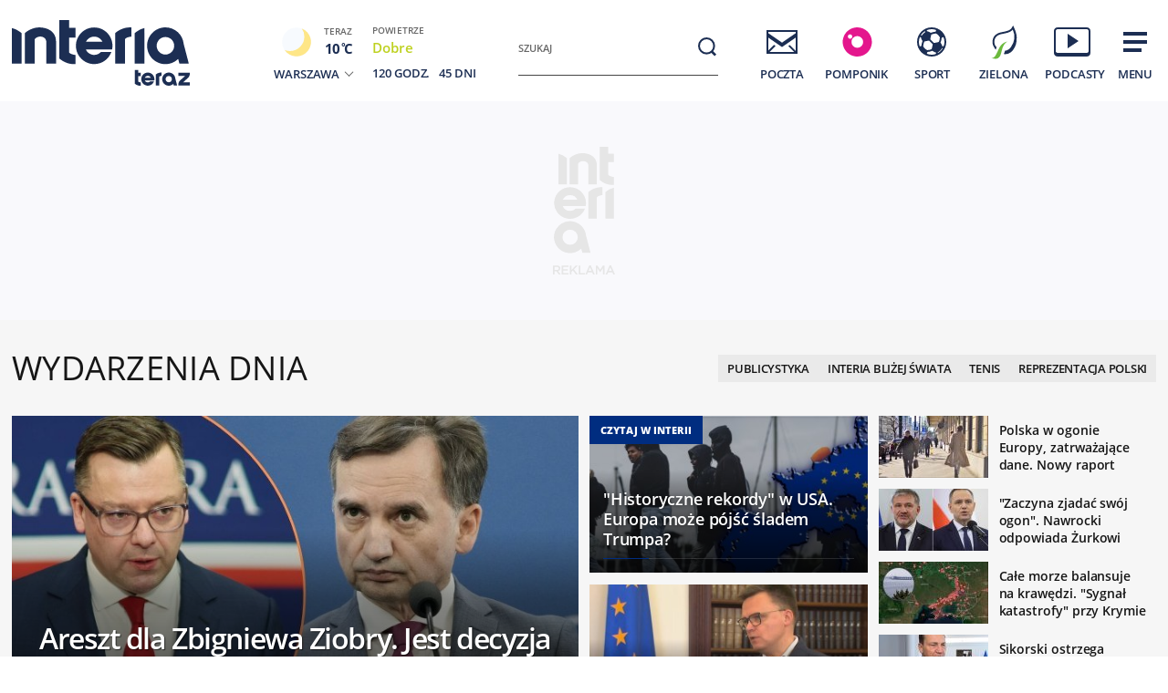

--- FILE ---
content_type: text/html; charset=utf-8
request_url: https://www.interia.pl/
body_size: 92613
content:
<!DOCTYPE html>
<html class="" lang="pl">
<head>
    <meta charset="UTF-8">
    <title>Interia - Polska i świat: informacje, sport, gwiazdy.</title>
        <meta name="Description" content="Interia - czołowy polski portal internetowy. Najlepsze serwisy informacyjne i tematyczne (Wydarzenia, Sport, Motoryzacja, Biznes, GeekWeek, Gry, Kobieta). Bezpłatna poczta e-mail." >
            <meta name="GOOGLEBOT" content="NOODP" >
        <meta name="referrer" content="unsafe-url" >
        <meta name="viewport" content="width=device-width, initial-scale=1" >
    <meta property="og:url" content="//www.interia.pl/">
    <meta property="og:title" content="Interia - Polska i świat: informacje, sport, gwiazdy."/>
    <meta property="og:description" content="Interia - czołowy polski portal internetowy. Najlepsze serwisy informacyjne i tematyczne (Wydarzenia, Sport, Motoryzacja, Biznes, GeekWeek, Gry, Kobieta). Bezpłatna poczta e-mail.">
    <meta property="og:image" content="/build/images/interia-icon-fb-900x471-pattern.png">
    <meta property="og:type" content="website" />
    <meta property="fb:app_id" content="438577716225831">
    <meta name="theme-color" content="#fff" >

    <link rel="preconnect" href="https://ls.hit.gemius.pl">
    <link rel="preconnect" href="https://prywatnosc.interia.pl">
    <link rel="preconnect" href="https://iwa3.hit.interia.pl">
    <link rel="preconnect" href="https://adc.interia.pl">
    <link rel="preconnect" href="https://ifr-lib.interia.pl">
    <link rel="preconnect" href="https://www.googletagmanager.com">
    <link rel="preconnect" href="https://stats.g.doubleclick.net">
    <link rel="preconnect" href="https://ia.hit.interia.pl">
    <link rel="preconnect" href="https://adservice.google.com">
    <link rel="preconnect" href="https://hub.com.pl">

    <link rel="dns-prefetch" href="https://sgp2021.iplsc.com">
    <link rel="dns-prefetch" href="https://js.iplsc.com">
    <link rel="dns-prefetch" href="https://interia.hit.gemius.pl">
    <link rel="dns-prefetch" href="https://iwa.iplsc.com">
    <link rel="dns-prefetch" href="https://iwa3.hit.interia.pl">
    <link rel="dns-prefetch" href="https://www.google-analytics.com">
    <link rel="dns-prefetch" href="https://pogoda.interia.pl">
    <link rel="dns-prefetch" href="https://d.iplsc.com">
    <link rel="dns-prefetch" href="https://api.interia.nsaudience.pl">

        <link rel="canonical" href="https://www.interia.pl" />
    <link rel="manifest" href="/manifest.json" type="application/json" >
        <link rel="icon" href="/favicon.ico" sizes="any"><!-- 48×48 -->
    <link rel="icon" href="/favicon.svg" type="image/svg+xml">
    <link rel="apple-touch-icon" sizes="180x180" href="/apple-touch-icon.png"/><!-- 180×180 -->
                <link href="https://sgp2021.iplsc.com/build/7b7747ec045ae606eb720a1222f56098-reset.04f141c1.css" media="all" rel="stylesheet" type="text/css">
    
    <link href="https://sgp2021.iplsc.com/build/7b7747ec045ae606eb720a1222f56098-layout.c421beee.css" media="all" rel="stylesheet" type="text/css">
    <link href="https://sgp2021.iplsc.com/build/7b7747ec045ae606eb720a1222f56098-news.4a40a29e.css" media="all" rel="stylesheet" type="text/css">
    <link href="https://sgp2021.iplsc.com/build/7b7747ec045ae606eb720a1222f56098-special.9c40c75c.css" media="all" rel="stylesheet" type="text/css">
    <link rel="stylesheet" href="https://sgp2021.iplsc.com/build/7b7747ec045ae606eb720a1222f56098-app-header.1fe5088a.css"><link rel="stylesheet" href="https://sgp2021.iplsc.com/build/7b7747ec045ae606eb720a1222f56098-app.ea8b878e.css">
        <script type="speculationrules">
        {
            "prefetch": [
                {
                    "source": "document",
                    "where": { "and": [
                        { "selector_matches": [".wiadspec-li .tile-a"]}
                    ]},
                    "eagerness": "moderate"
                }
            ],
            "prerender": [
                {
                    "source": "document",
                    "where": { "and": [
                        { "selector_matches": [".wiadspec-li:first-child .tile-a"]},
                        { "href_matches": ["*://*.interia.pl/*"] }
                    ]},
                    "eagerness": "moderate"
                }
            ]

        }
    </script>
    <script>
                try{
            var Inpl = Inpl || {};
            if(localStorage.getItem('autorefresh') === 'true'){
                var __iwa = __iwa || [];
                __iwa.push(["setCustomVar","autorefresh","true","page"]);
                sessionStorage.setItem('stop_autorefresh', 'false');
                localStorage.setItem('autorefresh', 'false');
                Inpl.skipGemiusIdent = true
            }
            if(sessionStorage.getItem('stop_autorefresh') === 'true'){
                sessionStorage.setItem('stop_autorefresh', 'false');
            }
        } catch (e) {
            console.log('Brak dostępu do local storage');
        }
    </script>
    <script>
        function prepareClickMap() {
            window.history.scrollRestoration="auto";
            window.Inpl = window.Inpl || {};
            window.Inpl.Video = window.Inpl.Video || {};
            window.Inpl.adsDisabled = "1";
            if (window.Inpl.Video.currentPlaying) {
                window.Inpl.Video.currentPlaying.pause();
            }
            window.sessionStorage.setItem('stop_autorefresh', 'true');
            document.querySelectorAll('.item.tile.hidden').forEach(function (el) {
                el.classList.remove('hidden')
                el.style.display = 'block';
            })
            window.clickMapLoaded = true;
        }
        try {
            if(sessionStorage.getItem('clickmap-ui-active') === 'true') {
                prepareClickMap();
            }
        } catch (e){
            console.log('brak dostępu co sessionStorage')
        }
        window.addEventListener('clickmap-ui-active', function () {
            prepareClickMap();
        });
    </script>
        <script>
        window.Inpl = window.Inpl||{};
        Inpl.profiledTemplate = "";
        Inpl.adsDisabled = window.clickMapLoaded ? 1 : "0";
        Inpl.playerDisabled = "0";
        Inpl.personaliseDisabled = false
        Inpl.segmentationDisabled = false
        Inpl.popularEnabled = true
    </script>
    <script>
        function isInsetsDisabled (){
            try{
                self.disallowInsets = (top == self  || (top != self && typeof top.disallowInsets == 'undefined') ) ? false : true;
                return (top == self  || (top != self && typeof top.disallowInsets == 'undefined') ) ? false : true;
            } catch(e){
                return false;
            }
        }
        isInsetsDisabled ();
    </script>
    <script>
        window.Inpl = window.Inpl || {};
        window.Inpl.Ad = window.Inpl.Ad || {};
        window.Inpl.Ad.exSettings = window.Inpl.Ad.exSettings || {};

        INPL_UANC_CONFIG_URL = "sgp2021.interia.pl" ;
        Inpl.Ad.exSettings.noAdvertisement = Number(Inpl.adsDisabled);
        window.addEventListener('DOMContentLoaded', function () {window.domContentLoaded = true;});
    </script>

    <script async src="https://fundingchoicesmessages.google.com/i/pub-1636271870028934?ers=1"></script><script>(function() {function signalGooglefcPresent() {if (!window.frames['googlefcPresent']) {if (document.body) {const iframe = document.createElement('iframe'); iframe.style = 'width: 0; height: 0; border: none; z-index: -1000; left: -1000px; top: -1000px;'; iframe.style.display = 'none'; iframe.name = 'googlefcPresent'; document.body.appendChild(iframe);} else {setTimeout(signalGooglefcPresent, 0);}}}signalGooglefcPresent();})();</script>
    <script>

        window.Inpl = window.Inpl||{};
        window.Inpl.host = "www.interia.pl";
        window.Inpl.trackerId = "1";
        window.Inpl.WebTr={};
        if(!window.disallowInsets){
        
        Inpl.WebTr.gemius={};
        Inpl.WebTr.gemius.host="//interia.hit.gemius.pl/";
        Inpl.WebTr.gemius.identifier="7cd@ueKbjLizL8tsiGI3vPf7";
        
        
        var Inpl=window.Inpl||{};function gemius_pending(i){window[i]=window[i]||function(){var e=window[i+"_pdata"]=window[i+"_pdata"]||[];e[e.length]=arguments}}Inpl.skipGemiusIdent||(pp_gemius_identifier=Inpl.WebTr.gemius.identifier,pp_gemius_time_identifier=Inpl.WebTr.gemius.time_identifier),Inpl.gemiusOff||(gemius_pending("gemius_hit"),gemius_pending("gemius_event"),gemius_pending("pp_gemius_hit"),gemius_pending("pp_gemius_event"),function(r,o){try{function e(e,i){var t=r.createElement(o),s=e?Inpl.WebTr.gemius.host+"sweqevub.js":Inpl.WebTr.gemius.host+"xgemius.js";n=e?"sweqevub":"xgemius",p=e?6:1,t.setAttribute("async","async"),t.setAttribute("defer","defer"),t.onerror=function(){void 0!==Inpl&&void 0!==Inpl.Abd&&Inpl.Abd.trackError(n,p)},t.onload=function(){void 0!==Inpl&&void 0!==Inpl.Abd&&Inpl.Abd.registerScript(n,p)},t.src=d+":"+s,u.parentNode.insertBefore(t,u),i&&t.addEventListener?t.addEventListener(["on","er","r","or"].join(""),i,!1):i&&t.attachEvent&&t.attachEvent("onerror",i)}var u=r.getElementsByTagName(o)[0],d="http"+("https:"==location.protocol?"s":"");e(0,function(){e(1)})}catch(e){window.Inpl&&window.Inpl.Log&&Inpl.Log.log("gemius_inset_error",e)}}(document,"script"));var __iwa=__iwa||[];__iwa.push(["setCustomVar","gemius_hg","1","page"]),Inpl.skipGemiusIdent||(__iwa.push(["setCustomVar","gemiusId",pp_gemius_identifier,"page"]),__iwa.push(["setCustomVar","gemiusTime",pp_gemius_time_identifier,"page"]));
        
        var __iwa = __iwa || [];
        Inpl.WebTr.iwa = {};
        Inpl.Ad = Inpl.Ad || {};
        Inpl.Ad.exSettings = Inpl.Ad.exSettings || {};
        Inpl.Ad.exSettings.keywords = Inpl.Ad.exSettings.keywords || {};
        __iwa.push(['setCustomVar','webtrack','true','page']);
        __iwa.push(['setCustomVar','webtrack','true','page']);
        __iwa.push(['setCustomVar','webtrack_date','11/12/2025, 9:36:33 AM','page']);
        __iwa.push(['setCustomVar','keywords',Inpl.Ad.exSettings.keywords.DFP,'page']);
        __iwa.push(['setCustomVar','path_prefix',Inpl.Ad.exSettings.pathPrefix,'page']);
        Inpl.WebTr.iwa.crossorigin = 0;
        Inpl.WebTr.iwa.plugins = {"performance":{"name":"performance"},"pageheight":{"name":"pageheight"},"scroll":{"name":"scroll"},"timeSpent":{"name":"timeSpent"},"viewAbility":{"name":"viewAbility"},"browserFeatures":{"name":"browserFeatures"},"clickMap":{"name":"clickMap"},"clickMapUI":{"name":"clickMapUI"}};
        Inpl.WebTr.iwa.noPv = false;
        Inpl.WebTr.iwa.trackerId = window.Inpl.trackerId;
        Inpl.WebTr.iwa.iwa3Source = "//js.iplsc.com/iwa3/3.0.139/";
        Inpl.WebTr.iwa.iwa3Collector = "//iwa3.hit.interia.pl:443";
        Inpl.WebTr.iwa.sessionHost = window.Inpl.host;
        !function(e){var i={};function n(r){if(i[r])return i[r].exports;var t=i[r]={i:r,l:!1,exports:{}};return e[r].call(t.exports,t,t.exports,n),t.l=!0,t.exports}n.m=e,n.c=i,n.d=function(e,i,r){n.o(e,i)||Object.defineProperty(e,i,{enumerable:!0,get:r})},n.r=function(e){"undefined"!=typeof Symbol&&Symbol.toStringTag&&Object.defineProperty(e,Symbol.toStringTag,{value:"Module"}),Object.defineProperty(e,"__esModule",{value:!0})},n.t=function(e,i){if(1&i&&(e=n(e)),8&i)return e;if(4&i&&"object"==typeof e&&e&&e.__esModule)return e;var r=Object.create(null);if(n.r(r),Object.defineProperty(r,"default",{enumerable:!0,value:e}),2&i&&"string"!=typeof e)for(var t in e)n.d(r,t,function(i){return e[i]}.bind(null,t));return r},n.n=function(e){var i=e&&e.__esModule?function(){return e.default}:function(){return e};return n.d(i,"a",i),i},n.o=function(e,i){return Object.prototype.hasOwnProperty.call(e,i)},n.p="/",n(n.s=0)}([function(e,i){"undefined"==typeof iwa&&(window.iwa=function(){return iwa3.apply(null,arguments)});var n=window.Inpl||{};window.emptyString="",function(e,i,r,t,o,a){var w=Object.entries&&"undefined"!=typeof Promise&&-1!==Promise.toString().indexOf("[native code]")?1:0;window.iwa3BaseURL=w?e+"new/":e+"old/";var s=window.iwa3BaseURL+"main.iwa.js";window.IWA3Object="iwa3";var c="script";window.iwa3=window.iwa3||function(){window.iwa3.q=window.iwa3.q||[],window.iwa3.q.push(arguments)};var u=document.createElement(c);n.WebTr.iwa.sessionHost?u.src="https:"+t+"/"+a+"iwa_core?ts="+Date.now()+"&u="+encodeURIComponent(location.href)+"&sh="+n.WebTr.iwa.sessionHost:u.src="https:"+t+"/"+a+"iwa_core?ts="+Date.now()+"&u="+encodeURIComponent(location.href)+"&sh="+location.host.replace("www.",""),u.async=1;var d=document.createElement(c),l=document.getElementsByTagName(c)[0];d.async=1,iwa3("config",{request:{socket:{url:"wss:"+t+"/"+a+"collector"},http:{url:"https:"+t}}}),d.src=s,n.WebTr.iwa.crossorigin&&d.setAttribute("crossorigin","anonymous"),l.parentNode.insertBefore(u,l),l.parentNode.insertBefore(d,l),u.onerror=function(){void 0!==n&&void 0!==n.Abd&&n.Abd.trackError("iwa3",3)},u.onload=function(){void 0!==n&&void 0!==n.Abd&&n.Abd.registerScript("iwa3",3)}}(n.WebTr.iwa.iwa3Source,0,0,n.WebTr.iwa.iwa3Collector,0,window.emptyString),n.WebTr.iwa.sessionHost?iwa("create",n.WebTr.iwa.trackerId,{sessionDomain:n.WebTr.iwa.sessionHost}):iwa("create",n.WebTr.iwa.trackerId);var r={};for(var t in n.WebTr.iwa.plugins)n.WebTr.iwa.plugins.hasOwnProperty(t)&&(o(),"clickMap"===t?iwa("clickMap"):iwa("plugin","register",t,r));function o(){for(var e in r={},n.WebTr.iwa.plugins[t].cv)n.WebTr.iwa.plugins[t].cv.hasOwnProperty(e)&&(r[n.WebTr.iwa.plugins[t].cv[e].name]=n.WebTr.iwa.plugins[t].cv[e].value)}if(window.iwaCustomVariablesData)for(var a in window.iwaCustomVariablesData)window.iwaCustomVariablesData.hasOwnProperty(a)&&iwa("setCustomVar",a,window.iwaCustomVariablesData[a],"page");n.WebTr.iwa.noPv||iwa("send","pageview")}]);
        iwa('plugin', 'register', 'rodo');
    
        Inpl.WebTr.ga4={};
        Inpl.WebTr.ga4.codes={"0":{"value":"G-KTT130KQ7K","cookieDomain":""}};
        (o=>{o.addEventListener("load",()=>{for(var e in Inpl.WebTr.ga4.codes){var a,t,n;Inpl.WebTr.ga4.codes.hasOwnProperty(e)&&(a=Inpl.WebTr.ga4.codes[e].value,e=Inpl.WebTr.ga4.codes[e].cookieDomain,n="script",t=document.createElement(n),n=document.getElementsByTagName(n)[0],t.async=1,t.src="https://www.googletagmanager.com/gtag/js?id="+a,n.parentNode.insertBefore(t,n),o.dataLayer=o.dataLayer||[],o.gtag=function(){dataLayer.push(arguments)},o.gtag("js",new Date),e&&""!==e?o.gtag("config",a,{cookie_domain:e}):o.gtag("config",a),t.onload=function(){let a=dataLayer.push;dataLayer.push=(...e)=>{requestAnimationFrame(()=>{setTimeout(()=>{a(...e)},0)})}})}})})(window);
        
        Inpl.WebTr.rd = {};
        Inpl.WebTr.rd.crossorigin = 0;
        Inpl.WebTr.rd.rodoScriptDir="//js.iplsc.com/inpl.rd/latest/";
        Inpl.WebTr.rd.rodoJsonDir="https://prywatnosc.interia.pl/rodo/messages-pl";
        !function(){var o="script",r=(window.rodoScriptDir=Inpl.WebTr.rd.rodoScriptDir,window.rodoJsonDir=Inpl.WebTr.rd.rodoJsonDir,document.createElement(o)),o=document.getElementsByTagName(o)[0];Inpl.WebTr.rd.crossorigin&&r.setAttribute("crossorigin","anonymous"),r.src=Inpl.WebTr.rd.rodoScriptDir+"inpl.rd.jssc",r.async=1,o.parentNode.insertBefore(r,o),window.googletag=window.googletag||{cmd:[]};try{localStorage.setItem("adoceanRodoKeyword","rodo_4")}catch(o){}}();
    window.addEventListener("load",(function(){var e=document.createElement("script");e.async=!0,e.src="https://atm.api.dmp.nsaudience.pl/atm.js?sourceId=interiaNew",document.querySelector("head").appendChild(e),function(e,n,t){if(!e[n]){var a=function(){var e=Array.prototype.slice.call(arguments);return new Promise((n,r)=>a[t].push({a:e,c:n,e:r}))};a[t]=[],e[n]=a}}(window,"__atm","_calls")}),!1);window.addEventListener("load",(function(){!function(_,a){const g=["_abd_st","_abd_hash","__adb_aid","_ga_RMGRYKD6CW","_ga_W4EY2M36Z2","_ga_4M95E8MSN8","_ga_2YF03B0P15","_ga_BHV4NK42MV","_ga_8WRW5JLN66","_ga_1RWSGM5Q56","_ga_KMH3XS8TXG","_ga_R5Q873RGD1","_ga_WKGRNLMD52","_ga_5H3MBYQS5C","_ga_VRQ1XBZKKM","_ga_YBYXXY2H5M","_ga_582LCY0H65","_ga_218ZDHYRTZ","_ga_4PV5L6SQP5","_ga_F0WYTQ74SH","_ga_TTZ9QBHFJD","_ga_7M7JP1M428","_ga_JVCE5SJ0KZ","_ga_M151V76HCL","_ga_D7VDJJNEB3","_ga_3Z1HXW2LZY","_ga_Q97722PG4K","_ga_KLLDF1TM2R","_ga_MYX84ZJ2ZH","_ga_JLHM569M6P","_ga_MLZXSPJBQ4","_ga_MVGW7DCP0Z","_ga_CB6K4BD983","_ga_8YNH39MYT9","_ga_5DW2G0VTKN","_ga_D4CT9J2LJX","_ga_BCKSMCM1L7","_ga_V2T2VJ8EB5","_ga_JE25YS20GS"];setTimeout(()=>{g.forEach(_=>function(_){const g="expires="+(new Date).toUTCString();a.cookie=`${_}=;path=/;${g}`}(_))},1e4)}(window,document)}));
        Inpl.WebTr.adtracker={};
        Inpl.WebTr.adtracker.src="//js.iplsc.com/inpl.uanc/1.3.251/inpl.uanc.js";
        Inpl.WebTr.adtracker.onload=true;
        Inpl.WebTr.adtracker.crossorigin=0;
        window.addEventListener(Inpl.WebTr.adtracker.onload ? 'load' : 'DOMContentLoaded', function(event){var s ='scr'+'ipt',r = document.createElement(s),e=document.getElementsByTagName(s)[0];if(Inpl.WebTr.adtracker.crossorigin){r.setAttribute('crossorigin','anonymous')};r.async=1;r.src=Inpl.WebTr.adtracker.src;e.parentNode.insertBefore(r,e);})
        
        Inpl.WebTr.webvitals = {};
        Inpl.WebTr.webvitals.traffic = "10";
        Inpl.WebTr.webvitals.url = "//js.iplsc.com/inpl.web-vitals/5.0.22/inpl.web-vitals.js";
        Inpl.WebTr.webvitals.enableWaterfallData = true;
        Inpl.WebTr.webvitals.waterfallDataTraffic = 3;
        Inpl.WebTr.webvitals.enablePerformanceMeasures = false;
        Inpl.WebTr.webvitals.performanceMeasuresTraffic = 1;
        Inpl.WebTr.webvitals.enableInlineAssetsData = false;
        Inpl.WebTr.webvitals.inlineAssetsDataTraffic = 1;
        (()=>{"use strict";let e=window.Inpl||{};!function(t,r,i){if(100*Math.random()<=i.traffic&&null===t.querySelector('script[src*="inpl.web-vitals"]')&&i.url){let r=t.createElement("script");r.src=i.url,t.head.appendChild(r),e.WebTr.webvitals.version="5.0.15"}}(document,navigator,e.WebTr.webvitals)})();
    
        Inpl.WebTr.pixelfb = {};;
        Inpl.WebTr.pixelfb.id = "238861105225571";
        var Inpl=window.Inpl||{};window.addEventListener("load",function(){var e,n,t,r;e=document,n="script",t=Inpl.WebTr.pixelfb.id,r=e.getElementsByTagName(n)[0],(e=e.createElement(n)).async=!0,e.src="https://www.facebook.com/tr?id="+t+"&ev=PageView&noscript=1",r.parentNode.insertBefore(e,r)});
    
        Inpl.WebTr.cookiesStorage = {};
        Inpl.WebTr.cookiesStorage.url = "//js.iplsc.com/inpl.cookies-storage/1.0.0/inpl.cookies-storage.js";
       
        var Inpl=window.Inpl||{};!function(r,o){null===r.querySelector('script[src*="inpl.cookies-storage"]')&&o.url&&window.addEventListener("load",e=>{var n=r.createElement("script");n.src=o.url,n.async=!0,r.body.appendChild(n)})}(document,(navigator,Inpl.WebTr.cookiesStorage));
    
        Inpl.WebTr.bfCache = {};
        Inpl.WebTr.bfCache.url = "//js.iplsc.com/inpl.bfcache/1.0.2/inpl.bfcache.js";
        (()=>{"use strict";let e=window.Inpl||{};!function(e,t,n){if(n.url){let t=e.createElement("script");t.src=n.url,e.head.appendChild(t)}}(document,navigator,e.WebTr.bfCache)})();
    }/* Wygenerowano dla www.interia.pl - 12.11.2025, 10:36:33  */
</script>

    <script>
        if (Inpl.skipGemiusIdent) {
            gemius_event('_view_','1_2VVCuLySRB2o.RMaqCvfUJ7H7pXSwrHdgpCwVO0oH.E7');
        }
    </script>

    <script src="/build/7b7747ec045ae606eb720a1222f56098-runtime.d94b3b43.js" async="async"></script><script src="/build/7b7747ec045ae606eb720a1222f56098-vendors.3af93079.js" async="async"></script><script src="/build/7b7747ec045ae606eb720a1222f56098-iniframe.a49d7ea9.js" async="async"></script>
    <script src="/build/7b7747ec045ae606eb720a1222f56098-sponsored.a9efa6ac.js"></script>
    <script src="/build/7b7747ec045ae606eb720a1222f56098-ia.25ce322d.js" async="async"></script>
    <script src="/build/7b7747ec045ae606eb720a1222f56098-challenge.ea4981ec.js" async="async"></script>
    <script src="/build/7b7747ec045ae606eb720a1222f56098-sliderJS.3ece4757.js" async="async"></script>
            <script src="/build/7b7747ec045ae606eb720a1222f56098-newest.0879dad5.js" async="async"></script>
    
</head>
<body data-iwa-block="default" class="sg ">
    <div class="ad-container standard sitebranding  "
     >
    <div class="inner-ad" style="max-width: 1372px">
                            <div id="ad-view-sitebranding"></div>
                    <div id="ad-sitebranding" class="ad " data-iwa-viewability-name="ad-sitebranding"  data-ad-sitebranding-ph="true"></div>

            <script>
                window.addEventListener('Inpl.sitebranding', function (event) {
                    if (event.detail && event.detail.isDisplayed && event.detail.placementId !== 'ad-gora_srodek') {
                        const adPlacement = document.querySelector('#ad-sitebranding');
                        if (adPlacement) {
                            adPlacement.style.display = 'block';
                            adPlacement.parentElement.classList.add('ad-loaded');
                            if (!adPlacement.classList.contains('prebid-native')) adPlacement.parentElement.parentElement.classList.add('ad-container-loaded');
                            adPlacement.parentElement.style.display = 'block';
                                                    }
                    }
                });
            </script>
            </div>
</div>

    <div class="page-header-container">
        <div class="page-header-static"></div>
        <div class="page-header big static">
                            <div data-ad-desktop="1" id="sponsCont"></div>
                        <div class="page-section section-content"><header data-iwa-block="header">
    <div class="logo has-special-svg">
        <a href="https://www.interia.pl/" title="" data-iwa-hash="32508" data-iwa-item="0" data-iwa-type="S">
                                 <img class="special-big" alt="Logo specjalne" src="https://sgp2021.iplsc.com/ext/000L14H6BE1128Y5.svg"/>
                    <img class="special-small" alt="Logo specjalne" src="https://sgp2021.iplsc.com/ext/000L14H86OT45DG5.svg"/>
                    </a>
    </div>
    <div class="weather"></div>
    <div class="search" role="search">
        <form role="search" method="get" class="search-form" action="https://szukaj.interia.pl/internet" autocomplete="off" data-iwa-hash="31293" data-iwa-item="0">
            <label class="screen-reader-text" id="search-label" for="search-input">Szukaj:</label>
            <input type="search" id="search-input" class="search-field" name="q" value="" placeholder="Szukaj" autocomplete="off">
            <button type="submit" class="search-button" title="Wyszukaj">
                <span class="screen-reader-text">Szukaj</span>
                <svg xmlns="http://www.w3.org/2000/svg" width="60" height="60">
                    <use xlink:href="#icon-search"></use>
                </svg>
            </button>
        </form>
    </div>
    <nav class="main-nav">
        <ul class="menu">
            <li class="mail">
                <a href="https://poczta.interia.pl/logowanie/#iwa_source=sg_ikona" class="switch-mail" title="Poczta" data-iwa-hash="17978" data-iwa-item="1" data-iwa-type="S">
                    <svg xmlns="http://www.w3.org/2000/svg" height="60" width="60">
                        <use class="ico-unlogged static" xlink:href="#mail"/>
                        <use class="ico-logged static hidden" xlink:href="#mail-logged"/>
                        <use class="ico-new-mail static hidden" xlink:href="#mail-notification"/>
                        <use class="ico-unlogged fixed" xlink:href="#mail__small"/>
                        <use class="ico-logged fixed hidden" xlink:href="#mail-logged__small"/>
                        <use class="ico-new-mail fixed hidden" xlink:href="#mail-notification__small"/>
                    </svg>
                    <span>Poczta</span>
                </a>
            </li>
            <li class="chat">
                <a href="https://www.pomponik.pl/#iwa_source=sg_ikona" title="Plotki" data-iwa-hash="23861" data-iwa-item="2" data-iwa-type="S">
                    <svg xmlns="http://www.w3.org/2000/svg" height="60" width="60">
                        <use class="static" xlink:href="#chat"/>
                        <use class="fixed" xlink:href="#chat__small"/>
                    </svg>
                    <span>Pomponik</span>
                </a>
            </li>
            <li class="polsatgo">
                <a href="https://sport.interia.pl/#iwa_source=sg_ikona" title="Sport" data-iwa-hash="39140" data-iwa-item="3" data-iwa-type="S">
                    <svg xmlns="http://www.w3.org/2000/svg" height="60" width="60">
                        <use class="static" xlink:href="#polsatgo"/>
                        <use class="fixed" xlink:href="#polsatgo__small"/>
                    </svg>
                    <span>Sport</span>
                </a>
            </li>
            <li class="zielona">
                <a href="https://zielona.interia.pl/#iwa_source=sg_ikona" title="Zielona" target="_blank" rel="noopener" data-iwa-hash="62908" data-iwa-item="4" data-iwa-type="S">
                    <svg xmlns="http://www.w3.org/2000/svg" height="60" width="60">
                        <use class="static" xlink:href="#zielona"/>
                        <use class="fixed" xlink:href="#zielona__small"/>
                    </svg>
                    <span>Zielona</span>
                </a>
            </li>
            <li class="podcasty">
                <a  id="icon-podcasty" href="https://extra.interia.pl/#iwa_source=sg_ikona" title="Podcasty" data-iwa-hash="14341" data-iwa-item="5" data-megamenu-trigger data-iwa-type="S">
                    <svg width="60" height="60" xmlns="http://www.w3.org/2000/svg">
                        <use class="static" xlink:href="#podcasty"/>
                        <use class="fixed" xlink:href="#podcasty__small"/>
                    </svg>
                    <span>Podcasty</span>
                </a>
            </li>
            <li class="hamburger">
                <a href="#" title="Menu" data-iwa-hash="13626" data-iwa-item="6">
                    <svg xmlns="http://www.w3.org/2000/svg" height="60" width="60">
                        <use class="static" xlink:href="#hamburger"/>
                        <use class="fixed" xlink:href="#hamburger__small"/>
                    </svg>
                    <span>Menu</span>
                </a>
            </li>
        </ul>
        <div class="mail-container" data-mail="https://poczta.interia.pl/"
             data-widget="https://poczta.interia.pl/widget/nextv3"></div>
    </nav>
</header>
<script>
    (function () {
        let ico = document.querySelector('#icon-podcasty'),
            capping = document.cookie.replace(/(?:(?:^|.*;\s*)extraCapping\s*=\s*([^;]*).*$)|^.*$/, "$1"),
            expired = new Date();
        if (capping) {
            return;
        }
        expired.setTime((new Date()).getTime() + 3600000 * 24 * 7);
        document.cookie = 'extraCapping=1; expires=' + expired.toUTCString() + '; path=/';

        ico.classList.add('run-animation');
        setTimeout(() => {ico.classList.remove('run-animation');}, 2000, false);
        setTimeout(() => {ico.classList.add('run-animation');}, 5000, false);
    })()
</script>

<script>
    window.addEventListener('load', function () {
        if (typeof window.header !== 'undefined' && typeof window.header.init === 'function') {
            window.header.init();
        }
    });
</script>

<svg xmlns="http://www.w3.org/2000/svg" width="0" height="0" display="none">
    <defs>
        <symbol id="interia-logo" width="100%" viewbox="0 0 240 111">
            <path d="M340.453,72.438a25.714,25.714,0,0,1-15.2-6.133V24.81h10.731v7.956h0V32.8h7.15V43.355h-7.15V59.718c1.257,1.9,5.48,2.72,7.15,2.788v9.886c-.6.041-1.206.062-1.807.062Q340.891,72.454,340.453,72.438Zm81.442-19.856a20.209,20.209,0,0,1,40.276-2.029l5.679,21.415H457.5L456.12,66.8a20.207,20.207,0,0,1-34.225-14.215Zm10.545.014a9.646,9.646,0,1,0,9.645-9.491A9.577,9.577,0,0,0,432.44,52.6Zm-88.871-.017a20.108,20.108,0,0,1,40.21,0,19.766,19.766,0,0,1-.358,3.712l-.047.246H354.452a10.144,10.144,0,0,0,16.419,2.957l.09-.09h11.59l-.166.412a20.155,20.155,0,0,1-38.816-7.237ZM354.6,48.292h18.14a10.136,10.136,0,0,0-18.14,0Zm53.637,23.676V38.885a26.358,26.358,0,0,1,10.731-5.508V71.968Zm-21.46,0V38.885a25.717,25.717,0,0,1,15.195-6.134,26.872,26.872,0,0,1,2.688.048v9.888c-1.673.066-5.9.886-7.152,2.786v26.5Zm-75.829,0V48.358c0-4.09-4.291-6.394-8.211-5.557-1.831.391-4.248,1.507-4.666,3.174V71.968H287.344V38.886a25.72,25.72,0,0,1,15.194-6.133c8.949-.311,19.144,3.963,19.144,15.092V71.968Zm-37.914,0V33.376a26.342,26.342,0,0,1,10.729,5.508V71.968Z" transform="translate(-273.037 7.19)" fill="#1c2e53"/>
        </symbol>
        <symbol id="interia-logo-bottom" width="100%" viewbox="0 0 196.033 49">
            <path d="M67.419,47.628a25.7144,25.7144,0,0,1-15.2-6.133V0H62.95V7.956h0V7.99H70.1V18.545H62.95V34.908c1.257,1.9,5.48,2.72,7.15,2.788v9.886c-.6.041-1.206.062-1.807.062Q67.857,47.644,67.419,47.628Zm81.442-19.856a20.209,20.209,0,0,1,40.276-2.029l5.679,21.415h-10.35l-1.38-5.168a20.207,20.207,0,0,1-34.225-14.215Zm10.545.014a9.646,9.646,0,1,0,9.8-9.49q-.0774-.0012-.1548-.0012a9.577,9.577,0,0,0-9.645,9.495Zm-88.871-.017a20.108,20.108,0,0,1,40.21,0,19.7547,19.7547,0,0,1-.358,3.712l-.047.246H81.418a10.1441,10.1441,0,0,0,16.419,2.957l.09-.09h11.59l-.166.412a20.155,20.155,0,0,1-38.816-7.237Zm11.031-4.287h18.14a10.136,10.136,0,0,0-18.14,0Zm53.637,23.676V14.075a26.3582,26.3582,0,0,1,10.731-5.508V47.158Zm-21.46,0V14.075a25.7169,25.7169,0,0,1,15.195-6.134,26.8706,26.8706,0,0,1,2.688.048v9.888c-1.673.066-5.9.886-7.152,2.786v26.5Zm-75.829,0V23.548c0-4.09-4.291-6.394-8.211-5.557-1.831.391-4.248,1.507-4.666,3.174V47.158H14.31V14.076A25.72,25.72,0,0,1,29.504,7.943c8.949-.311,19.144,3.963,19.144,15.092V47.158ZM0,47.158V8.566a26.3419,26.3419,0,0,1,10.729,5.508V47.158Z" fill="#1c2e53"/>
        </symbol>

        <symbol id="icon-search" width="100%" viewBox="0 0 60 60">
            <path d="M29.332 20.001a9.332 9.332 0 1 0 9.332 9.332 9.331 9.331 0 0 0-9.332-9.332Zm0 16.606a7.274 7.274 0 1 1 7.274-7.274 7.274 7.274 0 0 1-7.274 7.274Z"/>
            <path d="M35.459 34.082 40 38.623l-1.857 1.857-4.54-4.541z"/>
        </symbol>
        <symbol id="icon-search__small" width="100%" viewBox="0 0 30 30">
            <path d="M14.533 8.001a6.533 6.533 0 1 0 6.532 6.532 6.533 6.533 0 0 0-6.532-6.532Zm0 11.624a5.091 5.091 0 1 1 5.092-5.092 5.092 5.092 0 0 1-5.092 5.092Z"/>
            <path d="m17.522 19.158 1.3-1.3L22 21.037l-1.3 1.3z"/>
        </symbol>

        <symbol id="mail" viewBox="0 0 60 60">
            <path d="M15 28.883v-3.647L30 35.6l12.825-8.858L45 25.239v14.6l-6.481-6.479-1.673 1.156L43.33 41H16.307l6.634-6.634-1.674-1.155L15 39.479Zm0-8.507V19h30v1.376L30 30.737ZM13 17v26h34V17Z"/>
        </symbol>
        <symbol id="mail__small" viewBox="0 0 30 30">
            <path d="M22 12.116v8.191l-3.389-4.028-.824.568L21.281 21H7.537l3.563-4.23-.828-.57L7 20.091v-7.973l7.5 5.182ZM7 9.689V9h15v.69l-7.5 5.181ZM6 8v14h17V8Z"/>
        </symbol>
        <symbol id="podcasty" viewBox="0 0 60 60">
            <path d="M25 37L37 29L25 21V37Z"/>
            <path fill-rule="evenodd" clip-rule="evenodd" d="M10 18C10 15.7909 11.7909 14 14 14H46C48.2091 14 50 15.7909 50 18V42C50 44.2091 48.2091 46 46 46H14C11.7909 46 10 44.2091 10 42V18ZM14 16H46C47.1046 16 48 16.8954 48 18V40C48 41.1046 47.1046 42 46 42H14C12.8954 42 12 41.1046 12 40V18C12 16.8954 12.8954 16 14 16Z"/>
        </symbol>
        <symbol id="podcasty__small" viewBox="0 0 30 30">
            <path d="M12.5 18.5L18.5 14.5L12.5 10.5V18.5Z"/>
            <path fill-rule="evenodd" clip-rule="evenodd" d="M5 9C5 7.89543 5.89543 7 7 7H23C24.1046 7 25 7.89543 25 9V21C25 22.1046 24.1046 23 23 23H7C5.89543 23 5 22.1046 5 21V9ZM7 8H23C23.5523 8 24 8.44772 24 9V20C24 20.5523 23.5523 21 23 21H7C6.44772 21 6 20.5523 6 20V9C6 8.44772 6.44772 8 7 8Z"/>
        </symbol>

        <symbol id="mail-logged" viewBox="0 0 60 60">
            <path d="M15 20.376V19h30v1.376L30 30.737ZM13 17v26h23v-2H16.307l6.634-6.634-1.674-1.155L15 39.479V25.236L30 35.6l12.825-8.858L45 25.239V31h2V17Z"/>
            <path d="M42.5 36.386a2.03 2.03 0 1 0 2-2.386 2.215 2.215 0 0 0-2 2.381M44.5 39.719c-2.485 0-4.5 1.066-4.5 2.381V44h9v-1.9c0-1.315-2.013-2.381-4.5-2.381"/>
        </symbol>
        <symbol id="mail-logged__small" viewBox="0 0 30 30">
            <path d="M19.667 17.924A1.353 1.353 0 1 0 21 16.337a1.476 1.476 0 0 0-1.333 1.587M21 20.146c-1.657 0-3 .711-3 1.587V23h6v-1.267c0-.876-1.342-1.587-3-1.587"/>
            <path d="M7 9.689V9h15v.69l-7.5 5.181ZM6 8v14h10v-1H7.537l3.563-4.23-.828-.57L7 20.091v-7.973l7.5 5.182 7.5-5.184V15h1V8Z"/>
        </symbol>

        <symbol id="mail-notification" viewBox="0 0 60 60">
            <path d="M15 20.376V19h30v1.376L30 30.737ZM13 17v26h25v-2H16.307l6.634-6.634-1.674-1.155L15 39.479V25.236L30 35.6l12.825-8.858L45 25.239V33h2V17Z"/>
            <path d="M45.5 37a3.5 3.5 0 1 1-3.5 3.5 3.5 3.5 0 0 1 3.5-3.5" fill="#ff0036"/>
        </symbol>
        <symbol id="mail-notification__small" viewBox="0 0 30 30">
            <path d="M7 9.688V9h15v.69l-7.5 5.181ZM6 8v14h11v-1H7.537l3.563-4.229-.828-.571L7 20.092v-7.974l7.5 5.182 7.5-5.184V16h1V8Z"/>
            <path d="M21.5 18a2.5 2.5 0 1 1-2.5 2.5 2.5 2.5 0 0 1 2.5-2.5" fill="#ff0036"/>
        </symbol>

        <symbol id="chat" viewBox="0 0 60 60">
                                    <path d="M30.5 14C27.3355 14 24.2421 14.9384 21.6109 16.6965C18.9797 18.4546 16.9289 20.9534 15.7179 23.8771C14.5069 26.8007 14.1901 30.0177 14.8074 33.1214C15.4248 36.2251 16.9487 39.0761 19.1863 41.3137C21.4239 43.5513 24.2749 45.0752 27.3786 45.6926C30.4823 46.3099 33.6993 45.9931 36.6229 44.7821C39.5466 43.5711 42.0454 41.5203 43.8035 38.8891C45.5616 36.2579 46.5 33.1645 46.5 30C46.5 25.7565 44.8143 21.6869 41.8137 18.6863C38.8131 15.6857 34.7435 14 30.5 14ZM20.1242 24.0848C20.1242 23.4419 20.3797 22.8253 20.8343 22.3706C21.2889 21.916 21.9055 21.6606 22.5485 21.6606C23.1914 21.6606 23.8081 21.916 24.2627 22.3706C24.7173 22.8253 24.9727 23.4419 24.9727 24.0848C24.9727 24.7278 24.7173 25.3444 24.2627 25.799C23.8081 26.2537 23.1914 26.5091 22.5485 26.5091C21.9055 26.5091 21.2889 26.2537 20.8343 25.799C20.3797 25.3444 20.1242 24.7278 20.1242 24.0848ZM30.5 36.4C29.2342 36.4 27.9968 36.0246 26.9444 35.3214C25.8919 34.6182 25.0716 33.6186 24.5872 32.4492C24.1028 31.2797 23.976 29.9929 24.223 28.7514C24.4699 27.5099 25.0795 26.3696 25.9745 25.4745C26.8696 24.5795 28.0099 23.9699 29.2514 23.723C30.4929 23.476 31.7797 23.6028 32.9492 24.0872C34.1186 24.5716 35.1182 25.3919 35.8214 26.4443C36.5246 27.4968 36.9 28.7342 36.9 30C36.9 31.6974 36.2257 33.3252 35.0255 34.5255C33.8253 35.7257 32.1974 36.4 30.5 36.4Z"/>
        </symbol>
        <symbol id="chat__small" viewBox="0 0 30 30">
                                    <path d="M15 7C13.4178 7 11.871 7.46919 10.5554 8.34824C9.23985 9.22729 8.21447 10.4767 7.60897 11.9385C7.00347 13.4003 6.84504 15.0089 7.15372 16.5607C7.4624 18.1126 8.22433 19.538 9.34315 20.6569C10.462 21.7757 11.8874 22.5376 13.4393 22.8463C14.9911 23.155 16.5997 22.9965 18.0615 22.391C19.5233 21.7855 20.7727 20.7602 21.6518 19.4446C22.5308 18.129 23 16.5822 23 15C23 12.8783 22.1571 10.8434 20.6569 9.34315C19.1566 7.84285 17.1217 7 15 7ZM9.81212 12.0424C9.81212 11.7209 9.93983 11.4126 10.1671 11.1853C10.3945 10.958 10.7028 10.8303 11.0242 10.8303C11.3457 10.8303 11.654 10.958 11.8813 11.1853C12.1087 11.4126 12.2364 11.7209 12.2364 12.0424C12.2364 12.3639 12.1087 12.6722 11.8813 12.8995C11.654 13.1268 11.3457 13.2545 11.0242 13.2545C10.7028 13.2545 10.3945 13.1268 10.1671 12.8995C9.93983 12.6722 9.81212 12.3639 9.81212 12.0424ZM15 18.2C14.3671 18.2 13.7484 18.0123 13.2222 17.6607C12.6959 17.3091 12.2858 16.8093 12.0436 16.2246C11.8014 15.6399 11.738 14.9964 11.8615 14.3757C11.985 13.755 12.2897 13.1848 12.7373 12.7373C13.1848 12.2897 13.755 11.985 14.3757 11.8615C14.9965 11.738 15.6399 11.8014 16.2246 12.0436C16.8093 12.2858 17.3091 12.6959 17.6607 13.2222C18.0123 13.7484 18.2 14.3671 18.2 15C18.2 15.8487 17.8629 16.6626 17.2627 17.2627C16.6626 17.8629 15.8487 18.2 15 18.2Z" />
        </symbol>

        <symbol id="polsatgo" viewBox="0 0 60 60">
            <polygon points="20.90039 20.9024 20.90131 20.90155 20.90302 20.89972 20.90039 20.9024"/>
            <path d="M41.31348,18.68652c-3.02148-3.02197-7.04004-4.68652-11.31348-4.68652s-8.29199,1.66455-11.31348,4.68652c-3.02246,3.02197-4.68652,7.04004-4.68652,11.31348,0,4.27441,1.66406,8.29199,4.68652,11.31348,3.02148,3.02246,7.04004,4.68652,11.31348,4.68652s8.29199-1.66406,11.31348-4.68652c3.02246-3.02148,4.68652-7.03906,4.68652-11.31348,0-4.27344-1.66406-8.2915-4.68652-11.31348Zm1.90546,15.89758c-.45435,.1474-1.03644,.2804-1.5412,.28992-.19189-.91907-.71027-2.45801-2.07416-4.16821,.6297-1.1452,1.37299-3.22174,1.31061-5.34021,.68903-.15131,1.45563-.40137,2.06555-.61865,.6665,1.6474,1.02026,3.42249,1.02026,5.25305,0,1.58667-.27716,3.12744-.78107,4.58411Zm-8.30878-13.76575c2.01953,.91846,3.39062,2.99902,3.96191,4.00928,.3125,2.31299-.83301,4.71143-1.15137,5.17188-.60687,.26312-3.1438,.85876-5.16913,1.138l-4.01862-4.01862c.24561-1.67847,.70355-4.12396,1.15747-5.24634,1.19922-.4458,3.6709-1.20752,5.21973-1.0542Zm-10.08203,18.05273c-1.00977-.57031-3.08984-1.93945-4.00879-3.96094-.15527-1.5498,.6084-4.01953,1.05371-5.2207,1.12012-.45264,3.56641-.91211,5.24414-1.1582l4.02344,4.02441c-.27832,2.00781-.86816,4.51758-1.13379,5.14941-.55566,.375-2.90918,1.47363-5.17871,1.16602Zm9.95691-22.01801c-.0484,.62872-.14539,1.36926-.29877,1.95068-1.99597-.00079-4.42065,.80139-5.43231,1.17273-1.81036-1.10358-3.2406-1.58093-4.27179-1.7641-.00635-.46655,.00751-.89447,.02539-1.21362,1.63055-.65094,3.38397-.99878,5.19244-.99878,1.65991,0,3.2699,.30255,4.78503,.85309Zm-14.68445,3.2475c.81439-.81421,1.71918-1.50104,2.67987-2.08221,.00067,.44061,.01868,.92181,.06476,1.4101-.75708,.40784-1.3631,.8924-1.94391,1.47308-.53552,.53571-.98877,1.09296-1.37622,1.76971-.48901-.04962-.97205-.05359-1.42065-.03442,.5636-.9068,1.22229-1.76239,1.99615-2.53625Zm-3.07977,4.6449c.29858-.04498,.70819-.09174,1.1662-.11151,.16455,1.03894,.6355,2.52539,1.79016,4.41968-.37079,1.01172-1.17145,3.4361-1.17212,5.43237-.58209,.15356-1.32318,.25049-1.95227,.29865-.55035-1.51508-.85278-3.12488-.85278-4.78467,0-1.83112,.35388-3.60675,1.02081-5.25452Zm7.72638,18.23431c.2179-.61151,.46521-1.37848,.61646-2.06848,.08386,.0025,.16785,.00958,.25159,.00958,2.03052,0,3.99011-.71344,5.09058-1.31842,1.71057,1.36493,3.24908,1.88336,4.16821,2.07526-.00952,.50427-.14209,1.08655-.28925,1.54095-1.45685,.50403-2.99786,.78131-4.58478,.78131-1.83044,0-3.60547-.35376-5.25281-1.0202Zm15.15222-3.08038c-.92279,.92279-1.95673,1.69098-3.06415,2.31299,.02942-.28088,.03693-.56842,.02039-.8576,.63123-.3559,1.60193-.98584,2.55743-1.94073v.00098c.95538-.95599,1.58545-1.92712,1.94147-2.55872,.09064,.00525,.18091,.01672,.27142,.01672,.19751,0,.39227-.01416,.58429-.03418-.62164,1.10602-1.3891,2.13879-2.31085,3.06055Z"/>
        </symbol>
        <symbol id="polsatgo__small" viewBox="0 0 30 30">
            <polygon points="10.4502 10.4512 10.45065 10.45078 10.45151 10.44986 10.4502 10.4512"/>
            <path d="M20.65674,9.34326c-1.51074-1.51099-3.52002-2.34326-5.65674-2.34326s-4.146,.83228-5.65674,2.34326c-1.51123,1.51099-2.34326,3.52002-2.34326,5.65674,0,2.13721,.83203,4.146,2.34326,5.65674,1.51074,1.51123,3.52002,2.34326,5.65674,2.34326s4.146-.83203,5.65674-2.34326c1.51123-1.51074,2.34326-3.51953,2.34326-5.65674,0-2.13672-.83203-4.14575-2.34326-5.65674Zm.95273,7.94879c-.22717,.0737-.51822,.1402-.7706,.14496-.09595-.45953-.35513-1.229-1.03708-2.08411,.31485-.5726,.68649-1.61087,.6553-2.6701,.34451-.07565,.72781-.20068,1.03278-.30933,.33325,.8237,.51013,1.71124,.51013,2.62653,0,.79333-.13858,1.56372-.39053,2.29205Zm-4.15439-6.88287c1.00977,.45923,1.69531,1.49951,1.98096,2.00464,.15625,1.15649-.4165,2.35571-.57568,2.58594-.30344,.13156-1.5719,.42938-2.58456,.569l-2.00931-2.00931c.1228-.83923,.35178-2.06198,.57874-2.62317,.59961-.2229,1.83545-.60376,2.60986-.5271Zm-5.04102,9.02637c-.50488-.28516-1.54492-.96973-2.00439-1.98047-.07764-.7749,.3042-2.00977,.52686-2.61035,.56006-.22632,1.7832-.45605,2.62207-.5791l2.01172,2.01221c-.13916,1.00391-.43408,2.25879-.56689,2.57471-.27783,.1875-1.45459,.73682-2.58936,.58301Zm4.97845-11.009c-.0242,.31436-.07269,.68463-.14938,.97534-.99799-.0004-2.21033,.4007-2.71616,.58636-.90518-.55179-1.6203-.79047-2.13589-.88205-.00317-.23328,.00375-.44724,.0127-.60681,.81528-.32547,1.69199-.49939,2.59622-.49939,.82996,0,1.63495,.15128,2.39252,.42654Zm-7.34222,1.62375c.4072-.4071,.85959-.75052,1.33994-1.04111,.00034,.22031,.00934,.46091,.03238,.70505-.37854,.20392-.68155,.4462-.97195,.73654-.26776,.26785-.49438,.54648-.68811,.88486-.24451-.02481-.48602-.02679-.71033-.01721,.2818-.4534,.61115-.8812,.99808-1.26813Zm-1.53989,2.32245c.14929-.02249,.3541-.04587,.5831-.05576,.08228,.51947,.31775,1.2627,.89508,2.20984-.18539,.50586-.58572,1.71805-.58606,2.71619-.29105,.07678-.66159,.12524-.97614,.14932-.27518-.75754-.42639-1.56244-.42639-2.39233,0-.91556,.17694-1.80338,.51041-2.62726Zm3.86319,9.11716c.10895-.30576,.2326-.68924,.30823-1.03424,.04193,.00125,.08392,.00479,.12579,.00479,1.01526,0,1.99506-.35672,2.54529-.65921,.85529,.68246,1.62454,.94168,2.08411,1.03763-.00476,.25214-.07104,.54327-.14462,.77048-.72842,.25201-1.49893,.39066-2.29239,.39066-.91522,0-1.80273-.17688-2.6264-.5101Zm7.57611-1.54019c-.4614,.4614-.97836,.84549-1.53207,1.15649,.01471-.14044,.01846-.28421,.01019-.4288,.31561-.17795,.80096-.49292,1.27872-.97037v.00049c.47769-.478,.79272-.96356,.97073-1.27936,.04532,.00262,.09045,.00836,.13571,.00836,.09875,0,.19614-.00708,.29214-.01709-.31082,.55301-.69455,1.0694-1.15543,1.53027Z"/>

        </symbol>

        <symbol id="zielona" viewBox="0 0 60 60">
            <path d="M26.637 43.811c1.559-4.55 1.765-10.632 7.119-14.232.016-.012.037-.037.016-.037-7.164 1.669-9.072 7.816-10.484 10.887-1.855 4.028-3.124 6.417-5.159 6.981a4.364 4.364 0 0 1-2.129 0c3.324 1.251 6.178 1.6 8.246.046a7.367 7.367 0 0 0 2.391-3.646" fill="#6bb93c"/>
            <path d="M43.991 22.489a29.733 29.733 0 0 0-2.274-7.26L40.27 12l-1.846 3.02c-.077.118-.17.224-.251.34-.037.037-.07.066-.109.1-.922.921-2.464 2.462-9.192 3.591-7.829 1.32-11.284 4.966-11.204 11.826a8.742 8.742 0 0 0 1.619 4.61 11.772 11.772 0 0 0 1.913 2.988 23.117 23.117 0 0 1 .977-2.548 8.026 8.026 0 0 1-2.5-5.073C19.6 25.3 21.968 22.245 29.2 21.03c8.375-1.4 9.555-3.546 10.709-4.566a19.535 19.535 0 0 1-2.049 19.165 9.05 9.05 0 0 1-6.445 4.029 53.556 53.556 0 0 0-.8 2.278 10.374 10.374 0 0 1-.56 1.382 11.738 11.738 0 0 0 1.345.082c2.522 0 6.152-.876 9.124-5.045a19.544 19.544 0 0 0 3.607-12.262 23.463 23.463 0 0 0-.143-3.6"/>
        </symbol>
        <symbol id="zielona__small" viewBox="0 0 30 30">
            <path d="M13.58 21.543c.762-2.223.862-5.195 3.478-6.954.008-.006.018-.018.008-.018-3.5.814-4.431 3.818-5.123 5.318-.908 1.97-1.528 3.14-2.523 3.413a2.132 2.132 0 0 1-1.04 0c1.624.611 3.019.783 4.029.022a3.6 3.6 0 0 0 1.171-1.781" fill="#6bb93c"/>
            <path d="M22.057 11.125a14.528 14.528 0 0 0-1.111-3.547L20.239 6l-.9 1.476c-.038.058-.083.109-.123.166l-.053.051c-.451.45-1.2 1.2-4.491 1.755-3.828.642-5.516 2.424-5.477 5.776a4.272 4.272 0 0 0 .791 2.253 5.752 5.752 0 0 0 .932 1.46 11.3 11.3 0 0 1 .477-1.245 3.922 3.922 0 0 1-1.222-2.48c-.032-2.712 1.123-4.206 4.655-4.8 4.092-.684 4.669-1.733 5.233-2.231a9.545 9.545 0 0 1-1 9.364 4.422 4.422 0 0 1-3.149 1.969c-.139.368-.269.742-.388 1.113a5.069 5.069 0 0 1-.274.675 5.735 5.735 0 0 0 .656.04 5.338 5.338 0 0 0 4.458-2.465 9.549 9.549 0 0 0 1.764-5.991 11.464 11.464 0 0 0-.07-1.761"/>
        </symbol>

        <symbol id="hamburger" viewBox="0 0 60 60">
            <path d="M17 37v4h20v-4ZM17 28v4h26v-4ZM17 19v4h26v-4Z"/>
        </symbol>

        <symbol id="hamburger__small" viewBox="0 0 30 30">
            <path d="M8 18v2h10v-2ZM8 14v2h13v-2ZM8 10v2h13v-2Z"/>
        </symbol>

        <symbol id="gps-fixed" xmlns="http://www.w3.org/2000/svg" viewBox="0 0 60 60">
            <path fill="transparent" d="M0 0h60v60H0z"/>
            <path fill="currentColor" d="M28.5 43.5v-3.016a10.51 10.51 0 01-9.988-9.988H15.5v-.992h3.009a10.519 10.519 0 019.988-10V16.5h1v3.012a10.519 10.519 0 019.988 10H42.5v.992h-3.008a10.51 10.51 0 01-9.988 9.988V43.5zm.5-4.008a9.508 9.508 0 009.5-9.488 9.513 9.513 0 00-9.5-9.508 9.513 9.513 0 00-9.5 9.508 9.509 9.509 0 009.5 9.49zm-3-9.488a3 3 0 013-3 3 3 0 013 3 3 3 0 01-3 3 3 3 0 01-3-2.998z"/>
        </symbol>
        <symbol id="gps-off" xmlns="http://www.w3.org/2000/svg" viewBox="0 0 60 60">
            <path fill="transparent" d="M0 0h60v60H0z"/>
            <path fill="currentColor" d="M28.5 43.504v-3.02a10.488 10.488 0 01-6.925-3.07A10.433 10.433 0 0118.51 30.5H15.5v-.992h3.008a10.425 10.425 0 012.723-6.572l-1.034-1.033.707-.707 16.972 16.973-.707.707-1.11-1.111a10.444 10.444 0 01-6.558 2.721v3.02zm-9-13.5A9.5 9.5 0 0029 39.49a9.513 9.513 0 006.35-2.439L21.944 23.645a9.532 9.532 0 00-2.444 6.361zm17.9 6.281l-.717-.711a9.377 9.377 0 001.818-5.57 9.51 9.51 0 00-9.5-9.506 9.422 9.422 0 00-5.579 1.813l-.712-.717a10.426 10.426 0 015.792-2.088v-3.008h1v3.008a10.43 10.43 0 016.92 3.07 10.483 10.483 0 013.065 6.93h3.008v.992h-3.008a10.41 10.41 0 01-2.083 5.787l-.005.006z"/>
        </symbol>
        <symbol id="gps-not-fixed" xmlns="http://www.w3.org/2000/svg" viewBox="0 0 60 60">
            <path fill="transparent" d="M0 0h60v60H0z"/>
            <path fill="currentColor" d="M28.5 43.5v-3.016a10.51 10.51 0 01-9.988-9.988H15.5v-.992h3.009a10.519 10.519 0 019.988-10V16.5h1v3.012a10.519 10.519 0 019.988 10H42.5v.992h-3.008a10.51 10.51 0 01-9.988 9.988V43.5zm.5-4.008a9.508 9.508 0 009.5-9.488 9.513 9.513 0 00-9.5-9.508 9.513 9.513 0 00-9.5 9.508 9.509 9.509 0 009.5 9.49z"/>
        </symbol>
    </defs>
</svg>
</div>
        </div>
    </div>
        <div class="ad-container wide-ad gora_srodek "
     >
    <div class="inner-ad" style="max-width: 1372px">
                            <div id="ad-gora_srodek" class="ad " data-iwa-viewability-name="ad-gora_srodek"  data-ad-sitebranding-ph="true"></div>

            <script>
                window.addEventListener('Inpl.gora_srodek', function (event) {
                    if (event.detail && event.detail.isDisplayed && event.detail.placementId !== 'ad-gora_srodek') {
                        const adPlacement = document.querySelector('#ad-gora_srodek');
                        if (adPlacement) {
                            adPlacement.style.display = 'block';
                            adPlacement.parentElement.classList.add('ad-loaded');
                            if (!adPlacement.classList.contains('prebid-native')) adPlacement.parentElement.parentElement.classList.add('ad-container-loaded');
                            adPlacement.parentElement.style.display = 'block';
                                                    }
                    }
                });
            </script>
            </div>
</div>

            
    <div id="ad-1x1"></div>
    <div id="ad-1x1_2"></div>
    <div id="ad-1x1_3"></div>
    <div class="ad-container hidden-ad interstitial "
     style="display: none;">
    <div class="inner-ad" style="max-width: 1372px">
                            <div id="ad-view-interstitial"></div>
                    <div id="ad-interstitial" class="ad " data-iwa-viewability-name="ad-interstitial"  data-ad-sitebranding-ph="true"></div>

            <script>
                window.addEventListener('Inpl.interstitial', function (event) {
                    if (event.detail && event.detail.isDisplayed && event.detail.placementId !== 'ad-gora_srodek') {
                        const adPlacement = document.querySelector('#ad-interstitial');
                        if (adPlacement) {
                            adPlacement.style.display = 'block';
                            adPlacement.parentElement.classList.add('ad-loaded');
                            if (!adPlacement.classList.contains('prebid-native')) adPlacement.parentElement.parentElement.classList.add('ad-container-loaded');
                            adPlacement.parentElement.style.display = 'block';
                                                    }
                    }
                });
            </script>
            </div>
</div>

    <section id="top-section" class="section" data-viasg-default-root>
        <div class="page-section special-page-section">
                
                        
        <div class="page-section wiadspec six-plus-seven color-lightgray
     has-background    "
    style="--marker-color:#002D80"

    data-iwa-block="wiadspec" data-iwa-viewability-name="wiadspec"
>
                    <div class="wiadspec-h has-menu " data-iwa-block="wiadspec-header">
                    <h2 class="wiadspec-h-div">
                                    <a class="wiadspec-h-a" title="WYDARZENIA DNIA" href="https://wydarzenia.interia.pl/" data-iwa-hash="22842" data-iwa-item="1" data-iwa-type="S" data-iwa-title="WYDARZENIA DNIA"><span class="wiadspec-h-span">WYDARZENIA DNIA</span></a>
                            </h2>
                                    <div class="special-header-right header-right">
                <ul class="special-top-menu">
                                            <li class="special-top-li"><a href="https://wydarzenia.interia.pl/publicystyka" class="special-top-a">Publicystyka</a></li>
                                            <li class="special-top-li"><a href="https://wydarzenia.interia.pl/interia-blizej-swiata" class="special-top-a">Interia bliżej świata</a></li>
                                            <li class="special-top-li"><a href="https://sport.interia.pl/tenis" class="special-top-a">Tenis</a></li>
                                            <li class="special-top-li"><a href="https://sport.interia.pl/pilka-nozna/druzyna-polska,spti,1592" class="special-top-a">Reprezentacja Polski</a></li>
                                        <li class="special-top-li header-more closed" data-name="wiadspec"><a href="" class="special-top-a">Więcej
                        <svg xmlns="http://www.w3.org/2000/svg" width="10.707" height="6.061" viewBox="0 0 10.707 6.061"><path d="m.354 5.707 5-5 5 5" fill="none" stroke="#ffffff" stroke-width="1" /></svg>
                    </a></li>
                </ul>
            </div>
            <div class="header-popup wiadspec-popup">
                <ul class="popup-ul"></ul>
            </div>
            </div>
    <div data-iwa-block="wiadspec-news" data-iwa-viewability-name="wiadspec-news">
        <ul class="wiadspec-ul">
                                                <li class="wiadspec-li tile-half tile" >
    
        
                        <a class="tile-a" style="--marker-color: #002D80" title="Areszt dla Zbigniewa Ziobry. Jest decyzja prokuratury" 
       href="https://wydarzenia.interia.pl/kraj/news-areszt-dla-zbigniewa-ziobry-jest-decyzja-prokuratury,nId,22453820"  data-iwa-viewability-name="1068558" data-iwa-item="1" data-iwa-hash="28651" data-iwa-type="S" data-iwa-title="Areszt dla Zbigniewa Ziobry. Jest decyzja prokuratury"
            >
        <img data-attachment="000LX77YXE8Y6YDV" class="tile-img" alt=""
                          data-src1="https://sgp2021.iplsc.com/ext/000LX77YXE8Y6YDV-C492.jpg"
             data-src2="https://sgp2021.iplsc.com/ext/000LX77YXE8Y6YDV-C489-F12.jpg"
                          src="https://sgp2021.iplsc.com/ext/000LX77YXE8Y6YDV-C492.jpg" loading="lazy">
                                    
                
                
    <span class="tile-span" >
        <span class="title-text">Areszt dla Zbigniewa Ziobry. Jest decyzja prokuratury</span>
            </span>
            </a>
        

</li>                                                                <li class="wiadspec-li tile tile-standard" >
        
        
                        <a class="tile-a" style="--marker-color: #002D80" title="&quot;Historyczne rekordy&quot; w USA. Europa może pójść śladem Trumpa?" 
       href="https://wydarzenia.interia.pl/zagranica/news-pakt-traconych-zludzen-kryzys-migracyjny-zdecyduje-o-przyszl,nId,22453674"  data-iwa-viewability-name="1068416" data-iwa-item="2" data-iwa-hash="14774" data-iwa-type="S" data-iwa-title="&quot;Historyczne rekordy&quot; w USA. Europa może pójść śladem Trumpa?"
            >
        <img data-attachment="000LX66K9NIML4UV" class="tile-img" alt=""
                          data-src1="https://sgp2021.iplsc.com/ext/000LX66K9NIML4UV-C492.jpg"
             data-src2="https://sgp2021.iplsc.com/ext/000LX66K9NIML4UV-C489-F12.jpg"
                          src="https://sgp2021.iplsc.com/ext/000LX66K9NIML4UV-C490.jpg" loading="lazy">
                                                                                                                                        
                            
                                                                                                    <span class="tile-span-label  tile-label  span-color-orange" style="--marker-color:#002D80">Czytaj w Interii </span>
                                                                    
    <span class="tile-span" style="--marker-color:#002D80">
        <span class="title-text">"Historyczne rekordy" w USA. Europa może pójść śladem Trumpa?</span>
            </span>
            </a>
        

</li>                                                                <li class="wiadspec-li tile tile-standard" >
    
        
                        <a class="tile-a" style="--marker-color: #002D80" title="Hołownia w nowej roli? &quot;Jeśli Sejm tak zagłosuje, przyjmę funkcję&quot;" 
       href="https://www.polsatnews.pl/wiadomosc/2025-11-13/holownia-zaluje-zapisu-ws-marszalka-rotacyjnego-musielismy-robic-bardzo-duze-ustepstwa/"  data-iwa-viewability-name="1068375" data-iwa-item="3" data-iwa-hash="25465" data-iwa-type="S" data-iwa-title="Hołownia w nowej roli? &quot;Jeśli Sejm tak zagłosuje, przyjmę funkcję&quot;"
            >
        <img data-attachment="000LX4QYBF6LIP3A" class="tile-img" alt=""
                          data-src1="https://sgp2021.iplsc.com/ext/000LX4QYBF6LIP3A-C492.jpg"
             data-src2="https://sgp2021.iplsc.com/ext/000LX4QYBF6LIP3A-C489-F12.jpg"
                          src="https://sgp2021.iplsc.com/ext/000LX4QYBF6LIP3A-C490.jpg" loading="lazy">
                                    
                
                
    <span class="tile-span" >
        <span class="title-text">Hołownia w nowej roli? "Jeśli Sejm tak zagłosuje, przyjmę funkcję"</span>
            </span>
            </a>
        

</li>                                                                <li class="wiadspec-li tile tile-standard" >
    
        
                        <a class="tile-a" style="--marker-color: #002D80" title="&quot;Rosjanie chcą wielkiej wojny&quot;. Zełenski ostrzega Europę i podaje datę" 
       href="https://wydarzenia.interia.pl/ukraina-rosja/news-rosjanie-chca-wielkiej-wojny-zelenski-ostrzega-europe-i-poda,nId,22453710"  data-iwa-viewability-name="1068380" data-iwa-item="4" data-iwa-hash="10305" data-iwa-type="S" data-iwa-title="&quot;Rosjanie chcą wielkiej wojny&quot;. Zełenski ostrzega Europę i podaje datę"
            >
        <img data-attachment="000LX4QLE6O0VHP8" class="tile-img" alt=""
                          data-src1="https://sgp2021.iplsc.com/ext/000LX4QLE6O0VHP8-C492.jpg"
             data-src2="https://sgp2021.iplsc.com/ext/000LX4QLE6O0VHP8-C489-F12.jpg"
                          src="https://sgp2021.iplsc.com/ext/000LX4QLE6O0VHP8-C490.jpg" loading="lazy">
                                    
                
                
    <span class="tile-span" >
        <span class="title-text">"Rosjanie chcą wielkiej wojny". Zełenski ostrzega Europę i podaje datę</span>
            </span>
            </a>
        

</li>                                                                <li class="wiadspec-li tile tile-standard" >
    
        
                        <a class="tile-a" style="--marker-color: #002D80" title="Rosjanie chcą przeciąć kluczową trasę. &quot;Sytuacja znacznie się pogorszyła&quot;" 
       href="https://wydarzenia.interia.pl/ukraina-rosja/news-rosjanie-chca-przeciac-kluczowa-trase-sytuacja-znacznie-sie,nId,22453850"  data-iwa-viewability-name="1068592" data-iwa-item="5" data-iwa-hash="20507" data-iwa-type="S" data-iwa-title="Rosjanie chcą przeciąć kluczową trasę. &quot;Sytuacja znacznie się pogorszyła&quot;"
            >
        <img data-attachment="000LX78WLK5W77IW" class="tile-img" alt=""
                          data-src1="https://sgp2021.iplsc.com/ext/000LX78WLK5W77IW-C492.jpg"
             data-src2="https://sgp2021.iplsc.com/ext/000LX78WLK5W77IW-C489-F12.jpg"
                          src="https://sgp2021.iplsc.com/ext/000LX78WLK5W77IW-C490.jpg" loading="lazy">
                                    
                
                
    <span class="tile-span" >
        <span class="title-text">Rosjanie chcą przeciąć kluczową trasę. "Sytuacja znacznie się pogorszyła"</span>
            </span>
            </a>
        

</li>                                                                <li class="wiadspec-li tile tile-standard" >
    
        
                        <a class="tile-a" style="--marker-color: #002D80" title="Trump pisze list. Wzywa do ułaskawienia sojusznika" 
       href="https://wydarzenia.interia.pl/zagranica/news-trump-pisze-list-wzywa-do-ulaskawienia-sojusznika-walczyl-u,nId,22453745"  data-iwa-viewability-name="1068588" data-iwa-item="6" data-iwa-hash="35884" data-iwa-type="S" data-iwa-title="Trump pisze list. Wzywa do ułaskawienia sojusznika"
            >
        <img data-attachment="000LX78QBXVJ3UYC" class="tile-img" alt=""
                          src="https://sgp2021.iplsc.com/ext/000LX78QBXVJ3UYC-C490.jpg" loading="lazy">
                                    
                
                
    <span class="tile-span" >
        <span class="title-text">Trump pisze list. Wzywa do ułaskawienia sojusznika</span>
            </span>
            </a>
        

</li>                                        <li class="wiadspec-li list">
                <ul class="wiadspec-list">
                                                    
<li class="news-li listitem ">
            <a class="listitem-a" title="Polska w ogonie Europy, zatrważające dane. Nowy raport" href="https://biznes.interia.pl/gospodarka/news-rekordowo-niski-poziom-dzietnosci-w-polsce-wpisuje-sie-w-glo,nId,22453741"  data-iwa-hash="35993"  data-iwa-item="7" data-iwa-type="S" data-iwa-title="Polska w ogonie Europy, zatrważające dane. Nowy raport">
                    <img class="listitem-img" width="120" height="68" src="https://sgp2021.iplsc.com/ext/000LX55PMYYXUEIC-C496.jpg" alt="" loading="lazy">
                                
    <span class="listitem-span">
                
                
        Polska w ogonie Europy, zatrważające dane. Nowy raport
    </span>
    </a>
    </li>
                                                    
<li class="news-li listitem ">
            <a class="listitem-a" title="&quot;Zaczyna zjadać swój ogon&quot;. Nawrocki odpowiada Żurkowi" href="https://wydarzenia.interia.pl/kraj/news-zaczyna-powoli-zjadac-swoj-ogon-nawrocki-odpowiada-zurkowi,nId,22453713"  data-iwa-hash="36625"  data-iwa-item="8" data-iwa-type="S" data-iwa-title="&quot;Zaczyna zjadać swój ogon&quot;. Nawrocki odpowiada Żurkowi">
                    <img class="listitem-img" width="120" height="68" src="https://sgp2021.iplsc.com/ext/000LX4UZOUBYYVLC-C496.jpg" alt="" loading="lazy">
                                
    <span class="listitem-span">
                
                
        "Zaczyna zjadać swój ogon". Nawrocki odpowiada Żurkowi
    </span>
    </a>
    </li>
                                                    
<li class="news-li listitem ">
            <a class="listitem-a" title="Całe morze balansuje na krawędzi. &quot;Sygnał katastrofy&quot; przy Krymie" href="https://wydarzenia.interia.pl/ukraina-rosja/news-morze-balansuje-na-krawedzi-sygnal-katastrofy-na-krymie,nId,22453723"  data-iwa-hash="34215"  data-iwa-item="9" data-iwa-type="S" data-iwa-title="Całe morze balansuje na krawędzi. &quot;Sygnał katastrofy&quot; przy Krymie">
                    <img class="listitem-img" width="120" height="68" src="https://sgp2021.iplsc.com/ext/000LX55FJOT1OCQN-C496.jpg" alt="" loading="lazy">
                                
    <span class="listitem-span">
                
                
        Całe morze balansuje na krawędzi. "Sygnał katastrofy" przy Krymie
    </span>
    </a>
    </li>
                                                    
<li class="news-li listitem ">
            <a class="listitem-a" title="Sikorski ostrzega Węgry. &quot;Byłby to nieprzyjazny krok, spotka się z reakcją&quot;" href="https://www.polsatnews.pl/wiadomosc/2025-11-13/smutna-degrengolada-kogos-kto-chcial-uchodzic-za-szeryfa-mocne-slowa-sikorskiego-o-ziobrze/"  data-iwa-hash="35192"  data-iwa-item="10" data-iwa-type="S" data-iwa-title="Sikorski ostrzega Węgry. &quot;Byłby to nieprzyjazny krok, spotka się z reakcją&quot;">
                    <img class="listitem-img" width="120" height="68" src="https://sgp2021.iplsc.com/ext/000LX57UMWME7Q7P-C496.jpg" alt="" loading="lazy">
                                
    <span class="listitem-span">
                
                
        Sikorski ostrzega Węgry. "Byłby to nieprzyjazny krok, spotka się z reakcją"
    </span>
    </a>
    </li>
                                                    
<li class="news-li listitem ">
            <a class="listitem-a" title="Rusza inwestycja za pół miliarda złotych. &quot;Jedna z największych w Polsce&quot;" href="https://biznes.interia.pl/gospodarka/news-rusza-rozbudowa-terminalu-naftowego-rozpoczynamy-jedna-z-naj,nId,22453795"  data-iwa-hash="33644"  data-iwa-item="11" data-iwa-type="S" data-iwa-title="Rusza inwestycja za pół miliarda złotych. &quot;Jedna z największych w Polsce&quot;">
                    <img class="listitem-img" width="120" height="68" src="https://sgp2021.iplsc.com/ext/000LX5P3003EQKNI-C496.jpg" alt="" loading="lazy">
                                
    <span class="listitem-span">
                
                
        Rusza inwestycja za pół miliarda złotych. "Jedna z największych w Polsce"
    </span>
    </a>
    </li>
                                                    
<li class="news-li listitem ">
            <a class="listitem-a" title="Węgry reagują na ukraiński skandal. &quot;Musimy przestać wysyłać pieniądze&quot;" href="https://wydarzenia.interia.pl/zagranica/news-afera-w-ukrainie-dzieli-unie-wegry-musimy-skonczyc-z-tym-sza,nId,22453779"  data-iwa-hash="35499"  data-iwa-item="12" data-iwa-type="S" data-iwa-title="Węgry reagują na ukraiński skandal. &quot;Musimy przestać wysyłać pieniądze&quot;">
                    <img class="listitem-img" width="120" height="68" src="https://sgp2021.iplsc.com/ext/000LX5CADU41RTSJ-C496.jpg" alt="" loading="lazy">
                                
    <span class="listitem-span">
                
                
        Węgry reagują na ukraiński skandal. "Musimy przestać wysyłać pieniądze"
    </span>
    </a>
    </li>
                                                    
<li class="news-li listitem ">
            <a class="listitem-a" title="Takich danych o PKB nie było od dawna. Premier komentuje" href="https://biznes.interia.pl/gospodarka/news-donald-tusk-komentuje-wzrost-pkb-mowi-o-politycznych-sabotaz,nId,22453725"  data-iwa-hash="42580"  data-iwa-item="13" data-iwa-type="S" data-iwa-title="Takich danych o PKB nie było od dawna. Premier komentuje">
                    <img class="listitem-img" width="120" height="68" src="https://sgp2021.iplsc.com/ext/000LX4PPEEU3V51S-C496.jpg" alt="" loading="lazy">
                                
    <span class="listitem-span">
                
                
        Takich danych o PKB nie było od dawna. Premier komentuje
    </span>
    </a>
    </li>
                                    </ul>
            </li>
        </ul>
    </div>
    </div>


                    
                    
                
                        
                    
                    
                
                        
                    
                    
                
                        
            

                        <div class="page-section publicystyka" data-iwa-block="publicystyka" data-iwa-viewability-name="publicystyka">
                            <header class="header-mini publicystyka" data-iwa-block="publicystyka-header">
            <div class="header-item">
            <h2 class="header-title">
                                    <a class="header-title-a" title="Publicystyka" href="https://wydarzenia.interia.pl/publicystyka" data-iwa-hash="65947" data-iwa-type="S" data-iwa-title="Publicystyka">Publicystyka</a>
                            </h2>
        </div>
    </header>

                                                                                                                                                                                                                                                                                                                                                                                                                                                                                                                                <link rel="stylesheet" href="https://sgp2021.iplsc.com/build/7b7747ec045ae606eb720a1222f56098-publicystyka-widget.b8bcd3ec.css">
    <div class="widget-publicystyka-wrapper">
        <div class="widget-publicystyka-top widget-publicystyka-box">
            <div class="scroll-prev box-nav disabled"><svg xmlns="http://www.w3.org/2000/svg" width="11.063" height="20.707" viewBox="0 0 11.063 20.707"><path d="m10.709.353-10 10 10 10" fill="none" stroke-width="1" opacity=".8"/></svg></div>
            <div class="header-widget-container scroll-wrapper authors-links prevBtnDisabled">
                <ul class="header-widget header-ul scroll-ul publicystyka" data-authors-id="[1019284,1019398,1019400,1019401,1019417,1019418,1052518,1019421,1019422,1019426,1019428,1019430,1032362,1019432,1019434]">
                                                                                                                                                                                                                                                                                                                                                                                <li class="header-li publicystyka-li" data-author-id="1019284" data-articles-id="[&quot;22452522&quot;,&quot;22448899&quot;,&quot;22430559&quot;,&quot;22425292&quot;]">
                                <div class="header-box" title="Antoni Dudek">
                                    <img loading="lazy" src="https://sgp2021.iplsc.com/ext/000LKY2Q8PT2RO4L-C50.png" alt="Antoni Dudek">
                                    <div class="name">
                                        <div class="first-name">Antoni</div>
                                        <div class="last-name">Dudek</div>
                                    </div>
                                    <div class="publicystyka-like"></div>
                                    <div class="publicystyka-new"></div>
                                </div>
                            </li>
                                                                                                                                                                                                                                                                                                                                                                                                        <li class="header-li publicystyka-li" data-author-id="1019398" data-articles-id="[&quot;22452748&quot;,&quot;22434521&quot;,&quot;22434076&quot;,&quot;22426653&quot;]">
                                <div class="header-box" title="Dominik Héjj">
                                    <img loading="lazy" src="https://sgp2021.iplsc.com/ext/000LKYX97SCCOF6I-C50.png" alt="Dominik Héjj">
                                    <div class="name">
                                        <div class="first-name">Dominik</div>
                                        <div class="last-name">Héjj</div>
                                    </div>
                                    <div class="publicystyka-like"></div>
                                    <div class="publicystyka-new"></div>
                                </div>
                            </li>
                                                                                                                                                                                                                                                                                                                                                                                                        <li class="header-li publicystyka-li" data-author-id="1019400" data-articles-id="[&quot;22434835&quot;,&quot;22431333&quot;,&quot;22426277&quot;,&quot;22423804&quot;]">
                                <div class="header-box" title="Leszek Jażdżewski">
                                    <img loading="lazy" src="https://sgp2021.iplsc.com/ext/000LKYXEKGKGO26S-C50.png" alt="Leszek Jażdżewski">
                                    <div class="name">
                                        <div class="first-name">Leszek</div>
                                        <div class="last-name">Jażdżewski</div>
                                    </div>
                                    <div class="publicystyka-like"></div>
                                    <div class="publicystyka-new"></div>
                                </div>
                            </li>
                                                                                                                                                                                                                                                                                                                                                                                                        <li class="header-li publicystyka-li" data-author-id="1019401" data-articles-id="[&quot;22451203&quot;,&quot;22450224&quot;,&quot;22449572&quot;,&quot;22431981&quot;]">
                                <div class="header-box" title="Andrzej Kohut">
                                    <img loading="lazy" src="https://sgp2021.iplsc.com/ext/000LKYXKOF490AD1-C50.png" alt="Andrzej Kohut">
                                    <div class="name">
                                        <div class="first-name">Andrzej</div>
                                        <div class="last-name">Kohut</div>
                                    </div>
                                    <div class="publicystyka-like"></div>
                                    <div class="publicystyka-new"></div>
                                </div>
                            </li>
                                                                                                                                                                                                                                                                                                                                                                                                        <li class="header-li publicystyka-li" data-author-id="1019417" data-articles-id="[&quot;22453042&quot;,&quot;22450775&quot;,&quot;22436480&quot;,&quot;22433748&quot;]">
                                <div class="header-box" title="Jarosław Kuisz">
                                    <img loading="lazy" src="https://sgp2021.iplsc.com/ext/000LKZ07PQHAWQ0T-C50.png" alt="Jarosław Kuisz">
                                    <div class="name">
                                        <div class="first-name">Jarosław</div>
                                        <div class="last-name">Kuisz</div>
                                    </div>
                                    <div class="publicystyka-like"></div>
                                    <div class="publicystyka-new"></div>
                                </div>
                            </li>
                                                                                                                                                                                                                                                                                                                                                                                                        <li class="header-li publicystyka-li" data-author-id="1019418" data-articles-id="[&quot;22435749&quot;,&quot;22432817&quot;,&quot;22172868&quot;,&quot;22169453&quot;]">
                                <div class="header-box" title="Cezary Michalski">
                                    <img loading="lazy" src="https://sgp2021.iplsc.com/ext/000LKZ0ADSYF8VR7-C50.png" alt="Cezary Michalski">
                                    <div class="name">
                                        <div class="first-name">Cezary</div>
                                        <div class="last-name">Michalski</div>
                                    </div>
                                    <div class="publicystyka-like"></div>
                                    <div class="publicystyka-new"></div>
                                </div>
                            </li>
                                                                                                                                                                                                                                                                                                                                                                                                        <li class="header-li publicystyka-li" data-author-id="1052518" data-articles-id="[&quot;22433927&quot;,&quot;22169350&quot;,&quot;21824869&quot;,&quot;21818200&quot;]">
                                <div class="header-box" title="Jan Radomski">
                                    <img loading="lazy" src="https://sgp2021.iplsc.com/ext/000LSR7405REQHAX-C50.png" alt="Jan Radomski">
                                    <div class="name">
                                        <div class="first-name">Jan</div>
                                        <div class="last-name">Radomski</div>
                                    </div>
                                    <div class="publicystyka-like"></div>
                                    <div class="publicystyka-new"></div>
                                </div>
                            </li>
                                                                                                                                                                                                                                                                                                                                                                                                        <li class="header-li publicystyka-li" data-author-id="1019421" data-articles-id="[&quot;22451997&quot;,&quot;22450664&quot;,&quot;22449463&quot;,&quot;22437614&quot;]">
                                <div class="header-box" title=" Tomasz Sajewicz">
                                    <img loading="lazy" src="https://sgp2021.iplsc.com/ext/000LKZ0G6I40NBNC-C50.png" alt=" Tomasz Sajewicz">
                                    <div class="name">
                                        <div class="first-name"> Tomasz</div>
                                        <div class="last-name">Sajewicz</div>
                                    </div>
                                    <div class="publicystyka-like"></div>
                                    <div class="publicystyka-new"></div>
                                </div>
                            </li>
                                                                                                                                                                                                                                                                                                                                                                                                        <li class="header-li publicystyka-li" data-author-id="1019422" data-articles-id="[&quot;22419409&quot;,&quot;22169354&quot;,&quot;22163906&quot;,&quot;22161281&quot;]">
                                <div class="header-box" title=" Filip Springer">
                                    <img loading="lazy" src="https://sgp2021.iplsc.com/ext/000LKZ0JE4CG8TEI-C50.png" alt=" Filip Springer">
                                    <div class="name">
                                        <div class="first-name"> Filip</div>
                                        <div class="last-name">Springer</div>
                                    </div>
                                    <div class="publicystyka-like"></div>
                                    <div class="publicystyka-new"></div>
                                </div>
                            </li>
                                                                                                                                                                                                                                                                                                                                                                                                        <li class="header-li publicystyka-li" data-author-id="1019426" data-articles-id="[&quot;22450413&quot;,&quot;22176290&quot;,&quot;21828253&quot;,&quot;21399819&quot;]">
                                <div class="header-box" title=" Ziemowit Szczerek">
                                    <img loading="lazy" src="https://sgp2021.iplsc.com/ext/000LKZ0LLD3BAGJD-C50.png" alt=" Ziemowit Szczerek">
                                    <div class="name">
                                        <div class="first-name"> Ziemowit</div>
                                        <div class="last-name">Szczerek</div>
                                    </div>
                                    <div class="publicystyka-like"></div>
                                    <div class="publicystyka-new"></div>
                                </div>
                            </li>
                                                                                                                                                                                                                                                                                                                                                                                                        <li class="header-li publicystyka-li" data-author-id="1019428" data-articles-id="[&quot;22451976&quot;,&quot;22435358&quot;,&quot;22434822&quot;,&quot;22430517&quot;]">
                                <div class="header-box" title="Przemysław Szubartowicz">
                                    <img loading="lazy" src="https://sgp2021.iplsc.com/ext/000LKZ0QMUEF0QO8-C50.png" alt="Przemysław Szubartowicz">
                                    <div class="name">
                                        <div class="first-name">Przemysław</div>
                                        <div class="last-name">Szubartowicz</div>
                                    </div>
                                    <div class="publicystyka-like"></div>
                                    <div class="publicystyka-new"></div>
                                </div>
                            </li>
                                                                                                                                                                                                                                                                                                                                                                                                        <li class="header-li publicystyka-li" data-author-id="1019430" data-articles-id="[&quot;22452960&quot;,&quot;22452031&quot;,&quot;22449553&quot;,&quot;22435338&quot;]">
                                <div class="header-box" title=" Wiktor Świetlik">
                                    <img loading="lazy" src="https://sgp2021.iplsc.com/ext/000LKZ0RBHJAR0PJ-C50.png" alt=" Wiktor Świetlik">
                                    <div class="name">
                                        <div class="first-name"> Wiktor</div>
                                        <div class="last-name">Świetlik</div>
                                    </div>
                                    <div class="publicystyka-like"></div>
                                    <div class="publicystyka-new"></div>
                                </div>
                            </li>
                                                                                                                                                                                                                                                                                                                                            <li class="header-li publicystyka-li" data-author-id="1032362" data-articles-id="[&quot;22426643&quot;,&quot;22302174&quot;,&quot;22177727&quot;]">
                                <div class="header-box" title="Paulina Wilk">
                                    <img loading="lazy" src="https://sgp2021.iplsc.com/ext/000LO2QCO1295V1G-C50.png" alt="Paulina Wilk">
                                    <div class="name">
                                        <div class="first-name">Paulina</div>
                                        <div class="last-name">Wilk</div>
                                    </div>
                                    <div class="publicystyka-like"></div>
                                    <div class="publicystyka-new"></div>
                                </div>
                            </li>
                                                                                                                                                                                                                                                                                                                                                                                                        <li class="header-li publicystyka-li" data-author-id="1019432" data-articles-id="[&quot;22453783&quot;,&quot;22451772&quot;,&quot;22449150&quot;,&quot;22434547&quot;]">
                                <div class="header-box" title=" Rafał Woś">
                                    <img loading="lazy" src="https://sgp2021.iplsc.com/ext/000LKZ0UWBVHSJD9-C50.png" alt=" Rafał Woś">
                                    <div class="name">
                                        <div class="first-name"> Rafał</div>
                                        <div class="last-name">Woś</div>
                                    </div>
                                    <div class="publicystyka-like"></div>
                                    <div class="publicystyka-new"></div>
                                </div>
                            </li>
                                                                                                                                                                                                                                                                                                                                                                                                        <li class="header-li publicystyka-li" data-author-id="1019434" data-articles-id="[&quot;22453580&quot;,&quot;22451656&quot;,&quot;22437598&quot;,&quot;22434548&quot;]">
                                <div class="header-box" title=" Piotr Zaremba">
                                    <img loading="lazy" src="https://sgp2021.iplsc.com/ext/000LKZ0X4EO6WY5U-C50.png" alt=" Piotr Zaremba">
                                    <div class="name">
                                        <div class="first-name"> Piotr</div>
                                        <div class="last-name">Zaremba</div>
                                    </div>
                                    <div class="publicystyka-like"></div>
                                    <div class="publicystyka-new"></div>
                                </div>
                            </li>
                                                            </ul>
            </div>
            <div class="scroll-next box-nav"><svg xmlns="http://www.w3.org/2000/svg" width="11.063" height="20.707" viewBox="0 0 11.063 20.707"><path d="m.354 20.354 10-10-10-10" fill="none" stroke-width="1" opacity=".8"/></svg></div>
        </div>
        <div class="widget-publicystyka-bottom widget-publicystyka-box">
                                                <div class="content-author-wrapper">
                        <ul class="content-main content-publicystyka author-1019284">
                                                                                                <li class="item tile area-item-1">
                                        <a class="tile-a" style="--marker-color: #005AFF"
                                           title="Gra o Niepodległość"
                                           href="https://wydarzenia.interia.pl/historia/news-gra-o-niepodleglosc,nId,22452522"
                                           data-iwa-item="1"
                                            data-iwa-hash="22469"
                                           data-iwa-type="S"
                                           data-iwa-title="Gra o Niepodległość"
                                           data-image="https://sgp2021.iplsc.com/ext/000LWE9LCDT3XGH3-C490.jpg"
                                        >
                                            <span class="tile-span">
                                                <span class="title-text">Gra o Niepodległość</span>
                                            </span>
                                        </a>
                                    </li>
                                                                                                                                <li class="item tile area-item-2">
                                        <a class="tile-a" style="--marker-color: #005AFF"
                                           title="Mój zakład z premierem"
                                           href="https://wydarzenia.interia.pl/kraj/news-moj-zaklad-z-premierem,nId,22448899"
                                           data-iwa-item="2"
                                            data-iwa-hash="17906"
                                           data-iwa-type="S"
                                           data-iwa-title="Mój zakład z premierem"
                                           data-image="https://sgp2021.iplsc.com/ext/000LUR97BPM03I9S-C490.jpg"
                                        >
                                            <span class="tile-span">
                                                <span class="title-text">Mój zakład z premierem</span>
                                            </span>
                                        </a>
                                    </li>
                                                                                                                                <li class="item tile area-item-3">
                                        <a class="tile-a" style="--marker-color: #005AFF"
                                           title="Co Kaczyński zobaczy w oczach Mentzena (a Mentzen w oczach Kaczyńskiego)"
                                           href="https://wydarzenia.interia.pl/kraj/news-co-kaczynski-zobaczy-w-oczach-mentzena-a-mentzen-w-oczach-ka,nId,22430559"
                                           data-iwa-item="3"
                                            data-iwa-hash="36837"
                                           data-iwa-type="S"
                                           data-iwa-title="Co Kaczyński zobaczy w oczach Mentzena (a Mentzen w oczach Kaczyńskiego)"
                                           data-image="https://sgp2021.iplsc.com/ext/000LR2HZP26Q5KFE-C490.jpg"
                                        >
                                            <span class="tile-span">
                                                <span class="title-text">Co Kaczyński zobaczy w oczach Mentzena (a Mentzen w oczach Kaczyńskiego)</span>
                                            </span>
                                        </a>
                                    </li>
                                                                                                                                <li class="item tile area-item-4">
                                        <a class="tile-a" style="--marker-color: #005AFF"
                                           title="Pożegnanie z Szymonem Hołownią"
                                           href="https://wydarzenia.interia.pl/kraj/news-pozegnanie-z-szymonem-holownia,nId,22425292"
                                           data-iwa-item="4"
                                            data-iwa-hash="61967"
                                           data-iwa-type="S"
                                           data-iwa-title="Pożegnanie z Szymonem Hołownią"
                                           data-image="https://sgp2021.iplsc.com/ext/000LOQASNBL2JJ52-C490.jpg"
                                        >
                                            <span class="tile-span">
                                                <span class="title-text">Pożegnanie z Szymonem Hołownią</span>
                                            </span>
                                        </a>
                                    </li>
                                                                                    </ul>
                        <a href="https://wydarzenia.interia.pl/redakcja/antoni-dudek" class="link-more">Zobacz pozostałe</a>
                    </div>
                                                                <div class="content-author-wrapper">
                        <ul class="content-main content-publicystyka author-1019398">
                                                                                                <li class="item tile area-item-1">
                                        <a class="tile-a" style="--marker-color: #005AFF"
                                           title="&quot;Worek dolarów&quot; za suwerenność? Dwie prawdy o spotkaniu Trumpa z Orbanem"
                                           href="https://wydarzenia.interia.pl/zagranica/news-worek-dolarow-za-suwerennosc-dwie-prawdy-o-spotkaniu-trumpa,nId,22452748"
                                           data-iwa-item="1"
                                            data-iwa-hash="27502"
                                           data-iwa-type="S"
                                           data-iwa-title="&quot;Worek dolarów&quot; za suwerenność? Dwie prawdy o spotkaniu Trumpa z Orbanem"
                                           data-image="https://sgp2021.iplsc.com/ext/000LWHVEBOGCAHKE-C490.jpg"
                                        >
                                            <span class="tile-span">
                                                <span class="title-text">&quot;Worek dolarów&quot; za suwerenność? Dwie prawdy o spotkaniu Trumpa z Orbanem</span>
                                            </span>
                                        </a>
                                    </li>
                                                                                                                                <li class="item tile area-item-2">
                                        <a class="tile-a" style="--marker-color: #005AFF"
                                           title="Rośnie napięcie na linii Węgry-Ukraina. Pojawiają się sugestie sabotażu"
                                           href="https://wydarzenia.interia.pl/zagranica/news-rosnie-napiecie-na-linii-wegry-ukraina-pojawiaja-sie-sugesti,nId,22434521"
                                           data-iwa-item="2"
                                            data-iwa-hash="12825"
                                           data-iwa-type="S"
                                           data-iwa-title="Rośnie napięcie na linii Węgry-Ukraina. Pojawiają się sugestie sabotażu"
                                           data-image="https://sgp2021.iplsc.com/ext/000LT0YAYCRSP7W0-C490.jpg"
                                        >
                                            <span class="tile-span">
                                                <span class="title-text">Rośnie napięcie na linii Węgry-Ukraina. Pojawiają się sugestie sabotażu</span>
                                            </span>
                                        </a>
                                    </li>
                                                                                                                                <li class="item tile area-item-3">
                                        <a class="tile-a" style="--marker-color: #005AFF"
                                           title="Węgierskie władze odpowiadają na doniesienia zza oceanu: Nic nie zostało odwołane"
                                           href="https://wydarzenia.interia.pl/zagranica/news-wegierskie-wladze-odpowiadaja-na-doniesienia-zza-oceanu-nic,nId,22434076"
                                           data-iwa-item="3"
                                            data-iwa-hash="14595"
                                           data-iwa-type="S"
                                           data-iwa-title="Węgierskie władze odpowiadają na doniesienia zza oceanu: Nic nie zostało odwołane"
                                           data-image="https://sgp2021.iplsc.com/ext/000LSS3DT3YNE0UA-C490.jpg"
                                        >
                                            <span class="tile-span">
                                                <span class="title-text">Węgierskie władze odpowiadają na doniesienia zza oceanu: Nic nie zostało odwołane</span>
                                            </span>
                                        </a>
                                    </li>
                                                                                                                                <li class="item tile area-item-4">
                                        <a class="tile-a" style="--marker-color: #005AFF"
                                           title="Premier Węgier wyciąga &quot;jokera&quot; w sprawie rosyjskich surowców"
                                           href="https://wydarzenia.interia.pl/zagranica/news-premier-wegier-wyciaga-jokera-w-sprawie-rosyjskich-surowcow,nId,22426653"
                                           data-iwa-item="4"
                                            data-iwa-hash="24396"
                                           data-iwa-type="S"
                                           data-iwa-title="Premier Węgier wyciąga &quot;jokera&quot; w sprawie rosyjskich surowców"
                                           data-image="https://sgp2021.iplsc.com/ext/000LPCYLNRU3U0IK-C490.jpg"
                                        >
                                            <span class="tile-span">
                                                <span class="title-text">Premier Węgier wyciąga &quot;jokera&quot; w sprawie rosyjskich surowców</span>
                                            </span>
                                        </a>
                                    </li>
                                                                                    </ul>
                        <a href="https://wydarzenia.interia.pl/redakcja/dominik-hejj" class="link-more">Zobacz pozostałe</a>
                    </div>
                                                                <div class="content-author-wrapper">
                        <ul class="content-main content-publicystyka author-1019400">
                                                                                                <li class="item tile area-item-1">
                                        <a class="tile-a" style="--marker-color: #005AFF"
                                           title="Weekendowa bitwa na konwencje. PiS zgodnie z maksymą Napoleona, KO się nie przemęcza"
                                           href="https://wydarzenia.interia.pl/felietony/news-weekendowa-bitwa-na-konwencje-pis-zgodnie-z-maksyma-napoleon,nId,22434835"
                                           data-iwa-item="1"
                                            data-iwa-hash="19967"
                                           data-iwa-type="S"
                                           data-iwa-title="Weekendowa bitwa na konwencje. PiS zgodnie z maksymą Napoleona, KO się nie przemęcza"
                                           data-image="https://sgp2021.iplsc.com/ext/000LT4IEF92KNJQ6-C490.jpg"
                                        >
                                            <span class="tile-span">
                                                <span class="title-text">Weekendowa bitwa na konwencje. PiS zgodnie z maksymą Napoleona, KO się nie przemęcza</span>
                                            </span>
                                        </a>
                                    </li>
                                                                                                                                <li class="item tile area-item-2">
                                        <a class="tile-a" style="--marker-color: #005AFF"
                                           title="Zmarnowane zwycięstwo"
                                           href="https://wydarzenia.interia.pl/felietony/news-zmarnowane-zwyciestwo,nId,22431333"
                                           data-iwa-item="2"
                                            data-iwa-hash="67563"
                                           data-iwa-type="S"
                                           data-iwa-title="Zmarnowane zwycięstwo"
                                           data-image="https://sgp2021.iplsc.com/ext/000LRJ5X5H1L1BIL-C490.jpg"
                                        >
                                            <span class="tile-span">
                                                <span class="title-text">Zmarnowane zwycięstwo</span>
                                            </span>
                                        </a>
                                    </li>
                                                                                                                                <li class="item tile area-item-3">
                                        <a class="tile-a" style="--marker-color: #005AFF"
                                           title="Uwaga, partia w przecenie, wyjątkowa okazja"
                                           href="https://wydarzenia.interia.pl/felietony/news-uwaga-partia-w-przecenie-wyjatkowa-okazja,nId,22426277"
                                           data-iwa-item="3"
                                            data-iwa-hash="68774"
                                           data-iwa-type="S"
                                           data-iwa-title="Uwaga, partia w przecenie, wyjątkowa okazja"
                                           data-image="https://sgp2021.iplsc.com/ext/000LP5MLWOPG8PYO-C490.jpg"
                                        >
                                            <span class="tile-span">
                                                <span class="title-text">Uwaga, partia w przecenie, wyjątkowa okazja</span>
                                            </span>
                                        </a>
                                    </li>
                                                                                                                                <li class="item tile area-item-4">
                                        <a class="tile-a" style="--marker-color: #005AFF"
                                           title="Czy obóz anty-PiS może utrzymać władzę? Może, tylko nie za bardzo próbuje"
                                           href="https://wydarzenia.interia.pl/felietony/news-czy-oboz-anty-pis-moze-utrzymac-wladze-moze-tylko-nie-za-bar,nId,22423804"
                                           data-iwa-item="4"
                                            data-iwa-hash="20950"
                                           data-iwa-type="S"
                                           data-iwa-title="Czy obóz anty-PiS może utrzymać władzę? Może, tylko nie za bardzo próbuje"
                                           data-image="https://sgp2021.iplsc.com/ext/000LO11JNJR7R8SF-C490.jpg"
                                        >
                                            <span class="tile-span">
                                                <span class="title-text">Czy obóz anty-PiS może utrzymać władzę? Może, tylko nie za bardzo próbuje</span>
                                            </span>
                                        </a>
                                    </li>
                                                                                    </ul>
                        <a href="https://wydarzenia.interia.pl/felietony/jazdzewski" class="link-more">Zobacz pozostałe</a>
                    </div>
                                                                <div class="content-author-wrapper">
                        <ul class="content-main content-publicystyka author-1019401">
                                                                                                <li class="item tile area-item-1">
                                        <a class="tile-a" style="--marker-color: #005AFF"
                                           title="Mamdani jak Trump? Co oznacza zwycięstwo socjalisty w Nowym Jorku"
                                           href="https://wydarzenia.interia.pl/zagranica/news-mamdani-jak-trump-co-oznacza-zwyciestwo-socjalisty-w-nowym-j,nId,22451203"
                                           data-iwa-item="1"
                                            data-iwa-hash="19030"
                                           data-iwa-type="S"
                                           data-iwa-title="Mamdani jak Trump? Co oznacza zwycięstwo socjalisty w Nowym Jorku"
                                           data-image="https://sgp2021.iplsc.com/ext/000LW4IEEBF9071L-C490.jpg"
                                        >
                                            <span class="tile-span">
                                                <span class="title-text">Mamdani jak Trump? Co oznacza zwycięstwo socjalisty w Nowym Jorku</span>
                                            </span>
                                        </a>
                                    </li>
                                                                                                                                <li class="item tile area-item-2">
                                        <a class="tile-a" style="--marker-color: #005AFF"
                                           title="Miliony Amerykanów bez wypłaty, a zegar tyka. Pogłębia się budżetowy kryzys za oceanem"
                                           href="https://wydarzenia.interia.pl/zagranica/news-miliony-amerykanow-bez-wyplaty-a-zegar-tyka-poglebia-sie-bud,nId,22450224"
                                           data-iwa-item="2"
                                            data-iwa-hash="27779"
                                           data-iwa-type="S"
                                           data-iwa-title="Miliony Amerykanów bez wypłaty, a zegar tyka. Pogłębia się budżetowy kryzys za oceanem"
                                           data-image="https://sgp2021.iplsc.com/ext/000LVB6OOQPCM5TR-C490.jpg"
                                        >
                                            <span class="tile-span">
                                                <span class="title-text">Miliony Amerykanów bez wypłaty, a zegar tyka. Pogłębia się budżetowy kryzys za oceanem</span>
                                            </span>
                                        </a>
                                    </li>
                                                                                                                                <li class="item tile area-item-3">
                                        <a class="tile-a" style="--marker-color: #005AFF"
                                           title="Donald Trump idzie na wojnę? USA gromadzą wojska w zapalnym regionie"
                                           href="https://wydarzenia.interia.pl/zagranica/news-donald-trump-idzie-na-wojne-usa-gromadza-wojska-w-zapalnym-r,nId,22449572"
                                           data-iwa-item="3"
                                            data-iwa-hash="38389"
                                           data-iwa-type="S"
                                           data-iwa-title="Donald Trump idzie na wojnę? USA gromadzą wojska w zapalnym regionie"
                                           data-image="https://sgp2021.iplsc.com/ext/000LUZ8TGKGLOJQ5-C490.jpg"
                                        >
                                            <span class="tile-span">
                                                <span class="title-text">Donald Trump idzie na wojnę? USA gromadzą wojska w zapalnym regionie</span>
                                            </span>
                                        </a>
                                    </li>
                                                                                                                                <li class="item tile area-item-4">
                                        <a class="tile-a" style="--marker-color: #005AFF"
                                           title="Ostatnia szansa demokratów, by powstrzymać Trumpa? Zamknięcie rządu w USA"
                                           href="https://wydarzenia.interia.pl/zagranica/news-ostatnia-szansa-demokratow-by-powstrzymac-trumpa-zamkniecie,nId,22431981"
                                           data-iwa-item="4"
                                            data-iwa-hash="14241"
                                           data-iwa-type="S"
                                           data-iwa-title="Ostatnia szansa demokratów, by powstrzymać Trumpa? Zamknięcie rządu w USA"
                                           data-image="https://sgp2021.iplsc.com/ext/000LRU6A8GMPSSLK-C490.jpg"
                                        >
                                            <span class="tile-span">
                                                <span class="title-text">Ostatnia szansa demokratów, by powstrzymać Trumpa? Zamknięcie rządu w USA</span>
                                            </span>
                                        </a>
                                    </li>
                                                                                    </ul>
                        <a href="https://wydarzenia.interia.pl/redakcja/andrzej-kohut" class="link-more">Zobacz pozostałe</a>
                    </div>
                                                                <div class="content-author-wrapper">
                        <ul class="content-main content-publicystyka author-1019417">
                                                                                                <li class="item tile area-item-1">
                                        <a class="tile-a" style="--marker-color: #005AFF"
                                           title="11 listopada a małpowanie Zachodu"
                                           href="https://wydarzenia.interia.pl/felietony/news-11-listopada-a-malpowanie-zachodu,nId,22453042"
                                           data-iwa-item="1"
                                            data-iwa-hash="36828"
                                           data-iwa-type="S"
                                           data-iwa-title="11 listopada a małpowanie Zachodu"
                                           data-image="https://sgp2021.iplsc.com/ext/000LWLBS73TVY9BS-C490.jpg"
                                        >
                                            <span class="tile-span">
                                                <span class="title-text">11 listopada a małpowanie Zachodu</span>
                                            </span>
                                        </a>
                                    </li>
                                                                                                                                <li class="item tile area-item-2">
                                        <a class="tile-a" style="--marker-color: #005AFF"
                                           title="Ziobro na fali trumpizmu"
                                           href="https://wydarzenia.interia.pl/felietony/news-ziobro-na-fali-trumpizmu,nId,22450775"
                                           data-iwa-item="2"
                                            data-iwa-hash="44129"
                                           data-iwa-type="S"
                                           data-iwa-title="Ziobro na fali trumpizmu"
                                           data-image="https://sgp2021.iplsc.com/ext/000LVONZXR1U9MHG-C490.jpg"
                                        >
                                            <span class="tile-span">
                                                <span class="title-text">Ziobro na fali trumpizmu</span>
                                            </span>
                                        </a>
                                    </li>
                                                                                                                                <li class="item tile area-item-3">
                                        <a class="tile-a" style="--marker-color: #005AFF"
                                           title="Sztuka okantowania rodaków, czyli jak w wojnie przegląda się afera CPK"
                                           href="https://wydarzenia.interia.pl/felietony/news-sztuka-okantowania-rodakow-czyli-jak-w-wojnie-przeglada-sie,nId,22436480"
                                           data-iwa-item="3"
                                            data-iwa-hash="67617"
                                           data-iwa-type="S"
                                           data-iwa-title="Sztuka okantowania rodaków, czyli jak w wojnie przegląda się afera CPK"
                                           data-image="https://sgp2021.iplsc.com/ext/000LTTDWCBKXXVMH-C490.jpg"
                                        >
                                            <span class="tile-span">
                                                <span class="title-text">Sztuka okantowania rodaków, czyli jak w wojnie przegląda się afera CPK</span>
                                            </span>
                                        </a>
                                    </li>
                                                                                                                                <li class="item tile area-item-4">
                                        <a class="tile-a" style="--marker-color: #005AFF"
                                           title="We Francji były prezydent idzie do więzienia, a u nas?"
                                           href="https://wydarzenia.interia.pl/felietony/news-we-francji-byly-prezydent-idzie-do-wiezienia-a-u-nas,nId,22433748"
                                           data-iwa-item="4"
                                            data-iwa-hash="41419"
                                           data-iwa-type="S"
                                           data-iwa-title="We Francji były prezydent idzie do więzienia, a u nas?"
                                           data-image="https://sgp2021.iplsc.com/ext/000LSJ57NGA3JK66-C490.jpg"
                                        >
                                            <span class="tile-span">
                                                <span class="title-text">We Francji były prezydent idzie do więzienia, a u nas?</span>
                                            </span>
                                        </a>
                                    </li>
                                                                                    </ul>
                        <a href="https://wydarzenia.interia.pl/felietony/kuisz" class="link-more">Zobacz pozostałe</a>
                    </div>
                                                                <div class="content-author-wrapper">
                        <ul class="content-main content-publicystyka author-1019418">
                                                                                                <li class="item tile area-item-1">
                                        <a class="tile-a" style="--marker-color: #005AFF"
                                           title="Dwaj zmęczeni starsi panowie z pomysłem (i potencjałem) na panowanie do śmierci"
                                           href="https://wydarzenia.interia.pl/felietony/news-dwaj-zmeczeni-starsi-panowie-z-pomyslem-i-potencjalem-na-pan,nId,22435749"
                                           data-iwa-item="1"
                                            data-iwa-hash="20590"
                                           data-iwa-type="S"
                                           data-iwa-title="Dwaj zmęczeni starsi panowie z pomysłem (i potencjałem) na panowanie do śmierci"
                                           data-image="https://sgp2021.iplsc.com/ext/000LTI5Y94SOYVJ0-C490.jpg"
                                        >
                                            <span class="tile-span">
                                                <span class="title-text">Dwaj zmęczeni starsi panowie z pomysłem (i potencjałem) na panowanie do śmierci</span>
                                            </span>
                                        </a>
                                    </li>
                                                                                                                                <li class="item tile area-item-2">
                                        <a class="tile-a" style="--marker-color: #005AFF"
                                           title="Dlaczego Kaczyński i Zandberg atakują kompromis w sprawie związków partnerskich"
                                           href="https://wydarzenia.interia.pl/felietony/news-dlaczego-kaczynski-i-zandberg-atakuja-kompromis-w-sprawie-zw,nId,22432817"
                                           data-iwa-item="2"
                                            data-iwa-hash="36184"
                                           data-iwa-type="S"
                                           data-iwa-title="Dlaczego Kaczyński i Zandberg atakują kompromis w sprawie związków partnerskich"
                                           data-image="https://sgp2021.iplsc.com/ext/000LS7VXDBE5H0JS-C490.jpg"
                                        >
                                            <span class="tile-span">
                                                <span class="title-text">Dlaczego Kaczyński i Zandberg atakują kompromis w sprawie związków partnerskich</span>
                                            </span>
                                        </a>
                                    </li>
                                                                                                                                <li class="item tile area-item-3">
                                        <a class="tile-a" style="--marker-color: #005AFF"
                                           title="Kaczyński i Nawrocki zlepieni przez Tuska"
                                           href="https://wydarzenia.interia.pl/felietony/news-kaczynski-i-nawrocki-zlepieni-przez-tuska,nId,22172868"
                                           data-iwa-item="3"
                                            data-iwa-hash="21620"
                                           data-iwa-type="S"
                                           data-iwa-title="Kaczyński i Nawrocki zlepieni przez Tuska"
                                           data-image="https://sgp2021.iplsc.com/ext/000LFKHRGP6P13CH-C490.jpg"
                                        >
                                            <span class="tile-span">
                                                <span class="title-text">Kaczyński i Nawrocki zlepieni przez Tuska</span>
                                            </span>
                                        </a>
                                    </li>
                                                                                                                                <li class="item tile area-item-4">
                                        <a class="tile-a" style="--marker-color: #005AFF"
                                           title="Czemu Tusk aż tak bardzo nagrodził PSL przy rekonstrukcji rządu"
                                           href="https://wydarzenia.interia.pl/felietony/news-czemu-tusk-az-tak-bardzo-nagrodzil-psl-przy-rekonstrukcji-rz,nId,22169453"
                                           data-iwa-item="4"
                                            data-iwa-hash="40044"
                                           data-iwa-type="S"
                                           data-iwa-title="Czemu Tusk aż tak bardzo nagrodził PSL przy rekonstrukcji rządu"
                                           data-image="https://sgp2021.iplsc.com/ext/000LDNF02QIFMUDD-C490.jpg"
                                        >
                                            <span class="tile-span">
                                                <span class="title-text">Czemu Tusk aż tak bardzo nagrodził PSL przy rekonstrukcji rządu</span>
                                            </span>
                                        </a>
                                    </li>
                                                                                    </ul>
                        <a href="https://wydarzenia.interia.pl/felietony/michalski" class="link-more">Zobacz pozostałe</a>
                    </div>
                                                                <div class="content-author-wrapper">
                        <ul class="content-main content-publicystyka author-1052518">
                                                                                                <li class="item tile area-item-1">
                                        <a class="tile-a" style="--marker-color: #005AFF"
                                           title="Jesteśmy 20. gospodarką świata. Tylko co z tego? [OPINIA]"
                                           href="https://wydarzenia.interia.pl/kraj/news-jestesmy-20-gospodarka-swiata-tylko-co-z-tego-opinia,nId,22433927"
                                           data-iwa-item="1"
                                            data-iwa-hash="14015"
                                           data-iwa-type="S"
                                           data-iwa-title="Jesteśmy 20. gospodarką świata. Tylko co z tego? [OPINIA]"
                                           data-image="https://sgp2021.iplsc.com/ext/000LSOEJ7B2AAK1G-C490.jpg"
                                        >
                                            <span class="tile-span">
                                                <span class="title-text">Jesteśmy 20. gospodarką świata. Tylko co z tego? [OPINIA]</span>
                                            </span>
                                        </a>
                                    </li>
                                                                                                                                <li class="item tile area-item-2">
                                        <a class="tile-a" style="--marker-color: #005AFF"
                                           title="Kiedy państwo mówi głosem lobbystów [OPINIA]"
                                           href="https://wydarzenia.interia.pl/felietony/news-kiedy-panstwo-mowi-glosem-lobbystow-opinia,nId,22169350"
                                           data-iwa-item="2"
                                            data-iwa-hash="34365"
                                           data-iwa-type="S"
                                           data-iwa-title="Kiedy państwo mówi głosem lobbystów [OPINIA]"
                                           data-image="https://sgp2021.iplsc.com/ext/000LDL0I5QBF5HXD-C490.jpg"
                                        >
                                            <span class="tile-span">
                                                <span class="title-text">Kiedy państwo mówi głosem lobbystów [OPINIA]</span>
                                            </span>
                                        </a>
                                    </li>
                                                                                                                                <li class="item tile area-item-3">
                                        <a class="tile-a" style="--marker-color: #005AFF"
                                           title="Jak się nie umie czytać badań - to się przegrywa wybory. Proste [OPINIA]"
                                           href="https://wydarzenia.interia.pl/wybory/prezydenckie/news-jak-sie-nie-umie-czytac-badan-to-sie-przegrywa-wybory-proste,nId,21824869"
                                           data-iwa-item="3"
                                            data-iwa-hash="53745"
                                           data-iwa-type="S"
                                           data-iwa-title="Jak się nie umie czytać badań - to się przegrywa wybory. Proste [OPINIA]"
                                           data-image="https://sgp2021.iplsc.com/ext/000L57G1XK2JK9L9-C490.jpg"
                                        >
                                            <span class="tile-span">
                                                <span class="title-text">Jak się nie umie czytać badań - to się przegrywa wybory. Proste [OPINIA]</span>
                                            </span>
                                        </a>
                                    </li>
                                                                                                                                <li class="item tile area-item-4">
                                        <a class="tile-a" style="--marker-color: #005AFF"
                                           title="Sondaże się myliły? To nieprawda [OPINIA]"
                                           href="https://wydarzenia.interia.pl/wybory/prezydenckie/news-sondaze-sie-mylily-to-nieprawda-opinia,nId,21818200"
                                           data-iwa-item="4"
                                            data-iwa-hash="19478"
                                           data-iwa-type="S"
                                           data-iwa-title="Sondaże się myliły? To nieprawda [OPINIA]"
                                           data-image="https://sgp2021.iplsc.com/ext/000L2GDYI9TDFXIQ-C490.jpg"
                                        >
                                            <span class="tile-span">
                                                <span class="title-text">Sondaże się myliły? To nieprawda [OPINIA]</span>
                                            </span>
                                        </a>
                                    </li>
                                                                                    </ul>
                        <a href="https://wydarzenia.interia.pl/redakcja/jan-radomski" class="link-more">Zobacz pozostałe</a>
                    </div>
                                                                <div class="content-author-wrapper">
                        <ul class="content-main content-publicystyka author-1019421">
                                                                                                <li class="item tile area-item-1">
                                        <a class="tile-a" style="--marker-color: #005AFF"
                                           title="Chiny ujawniają szczegóły nowego, potężnego, morskiego projektu"
                                           href="https://wydarzenia.interia.pl/zagranica/news-chiny-ujawniaja-szczegoly-nowego-poteznego-morskiego-projekt,nId,22451997"
                                           data-iwa-item="1"
                                            data-iwa-hash="42832"
                                           data-iwa-type="S"
                                           data-iwa-title="Chiny ujawniają szczegóły nowego, potężnego, morskiego projektu"
                                           data-image="https://sgp2021.iplsc.com/ext/000LW9I094TTOWJ0-C490.jpg"
                                        >
                                            <span class="tile-span">
                                                <span class="title-text">Chiny ujawniają szczegóły nowego, potężnego, morskiego projektu</span>
                                            </span>
                                        </a>
                                    </li>
                                                                                                                                <li class="item tile area-item-2">
                                        <a class="tile-a" style="--marker-color: #005AFF"
                                           title="Rosyjską machinę wojenną napędzają azjatyckie tygrysy"
                                           href="https://wydarzenia.interia.pl/zagranica/news-rosyjska-machine-wojenna-napedzaja-azjatyckie-tygrysy,nId,22450664"
                                           data-iwa-item="2"
                                            data-iwa-hash="41139"
                                           data-iwa-type="S"
                                           data-iwa-title="Rosyjską machinę wojenną napędzają azjatyckie tygrysy"
                                           data-image="https://sgp2021.iplsc.com/ext/000LVK4TPKQXJVVP-C490.jpg"
                                        >
                                            <span class="tile-span">
                                                <span class="title-text">Rosyjską machinę wojenną napędzają azjatyckie tygrysy</span>
                                            </span>
                                        </a>
                                    </li>
                                                                                                                                <li class="item tile area-item-3">
                                        <a class="tile-a" style="--marker-color: #005AFF"
                                           title="Niepokojące wnioski po ruchach Trumpa. Chińczycy znaleźli na niego sposób"
                                           href="https://wydarzenia.interia.pl/zagranica/news-niepokojace-wnioski-po-ruchach-trumpa-chinczycy-znalezli-na,nId,22449463"
                                           data-iwa-item="3"
                                            data-iwa-hash="30334"
                                           data-iwa-type="S"
                                           data-iwa-title="Niepokojące wnioski po ruchach Trumpa. Chińczycy znaleźli na niego sposób"
                                           data-image="https://sgp2021.iplsc.com/ext/000LUWYG669VMKVR-C490.jpg"
                                        >
                                            <span class="tile-span">
                                                <span class="title-text">Niepokojące wnioski po ruchach Trumpa. Chińczycy znaleźli na niego sposób</span>
                                            </span>
                                        </a>
                                    </li>
                                                                                                                                <li class="item tile area-item-4">
                                        <a class="tile-a" style="--marker-color: #005AFF"
                                           title="Chiński as w rękawie i &quot;najbardziej drażliwy temat&quot;. Kto wyjdzie zwycięsko z pojedynku Chin i USA?"
                                           href="https://wydarzenia.interia.pl/zagranica/news-chinski-as-w-rekawie-i-najbardziej-drazliwy-temat-kto-wyjdzi,nId,22437614"
                                           data-iwa-item="4"
                                            data-iwa-hash="29842"
                                           data-iwa-type="S"
                                           data-iwa-title="Chiński as w rękawie i &quot;najbardziej drażliwy temat&quot;. Kto wyjdzie zwycięsko z pojedynku Chin i USA?"
                                           data-image="https://sgp2021.iplsc.com/ext/000LU2O6PF1RV4XE-C490.jpg"
                                        >
                                            <span class="tile-span">
                                                <span class="title-text">Chiński as w rękawie i &quot;najbardziej drażliwy temat&quot;. Kto wyjdzie zwycięsko z pojedynku Chin i USA?</span>
                                            </span>
                                        </a>
                                    </li>
                                                                                    </ul>
                        <a href="https://wydarzenia.interia.pl/redakcja/tomasz-sajewicz" class="link-more">Zobacz pozostałe</a>
                    </div>
                                                                <div class="content-author-wrapper">
                        <ul class="content-main content-publicystyka author-1019422">
                                                                                                <li class="item tile area-item-1">
                                        <a class="tile-a" style="--marker-color: #005AFF"
                                           title="Lunch władzy. Miliarderzy w panice przed socjalistą [13 PIĘTER]"
                                           href="https://wydarzenia.interia.pl/zagranica/news-lunch-wladzy-miliarderzy-w-panice-przed-socjalista-13-pieter,nId,22419409"
                                           data-iwa-item="1"
                                            data-iwa-hash="15350"
                                           data-iwa-type="S"
                                           data-iwa-title="Lunch władzy. Miliarderzy w panice przed socjalistą [13 PIĘTER]"
                                           data-image="https://sgp2021.iplsc.com/ext/000LM69DEXHO127V-C490.jpg"
                                        >
                                            <span class="tile-span">
                                                <span class="title-text">Lunch władzy. Miliarderzy w panice przed socjalistą [13 PIĘTER]</span>
                                            </span>
                                        </a>
                                    </li>
                                                                                                                                <li class="item tile area-item-2">
                                        <a class="tile-a" style="--marker-color: #005AFF"
                                           title="Cień jest nowym luksusem [13 PIĘTER]"
                                           href="https://wydarzenia.interia.pl/publicystyka/news-cien-jest-nowym-luksusem-13-pieter,nId,22169354"
                                           data-iwa-item="2"
                                            data-iwa-hash="29430"
                                           data-iwa-type="S"
                                           data-iwa-title="Cień jest nowym luksusem [13 PIĘTER]"
                                           data-image="https://sgp2021.iplsc.com/ext/000LDKMCNJPYOL04-C490.jpg"
                                        >
                                            <span class="tile-span">
                                                <span class="title-text">Cień jest nowym luksusem [13 PIĘTER]</span>
                                            </span>
                                        </a>
                                    </li>
                                                                                                                                <li class="item tile area-item-3">
                                        <a class="tile-a" style="--marker-color: #005AFF"
                                           title="Chłód dla wybranych. Jak klimatyzatory podgrzewają naszą przyszłość [13 PIĘTER]"
                                           href="https://wydarzenia.interia.pl/kraj/news-chlod-dla-wybranych-jak-klimatyzatory-podgrzewaja-nasza-przy,nId,22163906"
                                           data-iwa-item="3"
                                            data-iwa-hash="32050"
                                           data-iwa-type="S"
                                           data-iwa-title="Chłód dla wybranych. Jak klimatyzatory podgrzewają naszą przyszłość [13 PIĘTER]"
                                           data-image="https://sgp2021.iplsc.com/ext/000LAURIGSOYS47N-C490.jpg"
                                        >
                                            <span class="tile-span">
                                                <span class="title-text">Chłód dla wybranych. Jak klimatyzatory podgrzewają naszą przyszłość [13 PIĘTER]</span>
                                            </span>
                                        </a>
                                    </li>
                                                                                                                                <li class="item tile area-item-4">
                                        <a class="tile-a" style="--marker-color: #005AFF"
                                           title="Dom jako broń [13 PIĘTER]"
                                           href="https://wydarzenia.interia.pl/bliski-wschod/news-dom-jako-bron-13-pieter,nId,22161281"
                                           data-iwa-item="4"
                                            data-iwa-hash="16501"
                                           data-iwa-type="S"
                                           data-iwa-title="Dom jako broń [13 PIĘTER]"
                                           data-image="https://sgp2021.iplsc.com/ext/000L99NEJ9NKTH0J-C490.jpg"
                                        >
                                            <span class="tile-span">
                                                <span class="title-text">Dom jako broń [13 PIĘTER]</span>
                                            </span>
                                        </a>
                                    </li>
                                                                                    </ul>
                        <a href="https://wydarzenia.interia.pl/redakcja/filip-springer" class="link-more">Zobacz pozostałe</a>
                    </div>
                                                                <div class="content-author-wrapper">
                        <ul class="content-main content-publicystyka author-1019426">
                                                                                                <li class="item tile area-item-1">
                                        <a class="tile-a" style="--marker-color: #005AFF"
                                           title="Wielkie urealnienie"
                                           href="https://wydarzenia.interia.pl/zagranica/news-wielkie-urealnienie,nId,22450413"
                                           data-iwa-item="1"
                                            data-iwa-hash="37678"
                                           data-iwa-type="S"
                                           data-iwa-title="Wielkie urealnienie"
                                           data-image="https://sgp2021.iplsc.com/ext/000LVKXEI8J3TX61-C490.jpg"
                                        >
                                            <span class="tile-span">
                                                <span class="title-text">Wielkie urealnienie</span>
                                            </span>
                                        </a>
                                    </li>
                                                                                                                                <li class="item tile area-item-2">
                                        <a class="tile-a" style="--marker-color: #005AFF"
                                           title="Serbskie władze czekają na trupy. Korespondencja z Niszu"
                                           href="https://wydarzenia.interia.pl/zagranica/news-serbskie-wladze-czekaja-na-trupy-korespondencja-z-niszu,nId,22176290"
                                           data-iwa-item="2"
                                            data-iwa-hash="29715"
                                           data-iwa-type="S"
                                           data-iwa-title="Serbskie władze czekają na trupy. Korespondencja z Niszu"
                                           data-image="https://sgp2021.iplsc.com/ext/000LHSG6JB17VVPY-C490.jpg"
                                        >
                                            <span class="tile-span">
                                                <span class="title-text">Serbskie władze czekają na trupy. Korespondencja z Niszu</span>
                                            </span>
                                        </a>
                                    </li>
                                                                                                                                <li class="item tile area-item-3">
                                        <a class="tile-a" style="--marker-color: #005AFF"
                                           title="Kończy się zaangażowanie USA na Bałkanach, Europa każe Serbii wybierać"
                                           href="https://wydarzenia.interia.pl/zagranica/news-konczy-sie-zaangazowanie-usa-na-balkanach-europa-kaze-serbii,nId,21828253"
                                           data-iwa-item="3"
                                            data-iwa-hash="11699"
                                           data-iwa-type="S"
                                           data-iwa-title="Kończy się zaangażowanie USA na Bałkanach, Europa każe Serbii wybierać"
                                           data-image="https://sgp2021.iplsc.com/ext/000L732U3GYGHYHH-C490.jpg"
                                        >
                                            <span class="tile-span">
                                                <span class="title-text">Kończy się zaangażowanie USA na Bałkanach, Europa każe Serbii wybierać</span>
                                            </span>
                                        </a>
                                    </li>
                                                                                                                                <li class="item tile area-item-4">
                                        <a class="tile-a" style="--marker-color: #005AFF"
                                           title="Histeria wokół Bałkanów. Część I: Bośnia"
                                           href="https://wydarzenia.interia.pl/zagranica/news-histeria-wokol-balkanow-czesc-i-bosnia,nId,21399819"
                                           data-iwa-item="4"
                                            data-iwa-hash="41088"
                                           data-iwa-type="S"
                                           data-iwa-title="Histeria wokół Bałkanów. Część I: Bośnia"
                                           data-image="https://sgp2021.iplsc.com/ext/000L0JUWE80DSXCU-C490.jpg"
                                        >
                                            <span class="tile-span">
                                                <span class="title-text">Histeria wokół Bałkanów. Część I: Bośnia</span>
                                            </span>
                                        </a>
                                    </li>
                                                                                    </ul>
                        <a href="https://wydarzenia.interia.pl/redakcja/ziemowit-szczerek" class="link-more">Zobacz pozostałe</a>
                    </div>
                                                                <div class="content-author-wrapper">
                        <ul class="content-main content-publicystyka author-1019428">
                                                                                                <li class="item tile area-item-1">
                                        <a class="tile-a" style="--marker-color: #005AFF"
                                           title="Zbigniew Ziobro z zapałkami przy beczce prochu"
                                           href="https://wydarzenia.interia.pl/felietony/news-zbigniew-ziobro-z-zapalkami-przy-beczce-prochu,nId,22451976"
                                           data-iwa-item="1"
                                            data-iwa-hash="36815"
                                           data-iwa-type="S"
                                           data-iwa-title="Zbigniew Ziobro z zapałkami przy beczce prochu"
                                           data-image="https://sgp2021.iplsc.com/ext/000LW8MX98D7TNQS-C490.jpg"
                                        >
                                            <span class="tile-span">
                                                <span class="title-text">Zbigniew Ziobro z zapałkami przy beczce prochu</span>
                                            </span>
                                        </a>
                                    </li>
                                                                                                                                <li class="item tile area-item-2">
                                        <a class="tile-a" style="--marker-color: #005AFF"
                                           title="Zjednoczenie z krótkim terminem ważności "
                                           href="https://wydarzenia.interia.pl/felietony/news-zjednoczenie-z-krotkim-terminem-waznosci,nId,22435358"
                                           data-iwa-item="2"
                                            data-iwa-hash="12270"
                                           data-iwa-type="S"
                                           data-iwa-title="Zjednoczenie z krótkim terminem ważności "
                                           data-image="https://sgp2021.iplsc.com/ext/000LT9QM40OHB6X6-C490.jpg"
                                        >
                                            <span class="tile-span">
                                                <span class="title-text">Zjednoczenie z krótkim terminem ważności </span>
                                            </span>
                                        </a>
                                    </li>
                                                                                                                                <li class="item tile area-item-3">
                                        <a class="tile-a" style="--marker-color: #005AFF"
                                           title="Czy na kongresie PiS góra urodzi mysz?"
                                           href="https://wydarzenia.interia.pl/felietony/news-czy-na-kongresie-pis-gora-urodzi-mysz,nId,22434822"
                                           data-iwa-item="3"
                                            data-iwa-hash="16073"
                                           data-iwa-type="S"
                                           data-iwa-title="Czy na kongresie PiS góra urodzi mysz?"
                                           data-image="https://sgp2021.iplsc.com/ext/000LT408AFBBM60G-C490.jpg"
                                        >
                                            <span class="tile-span">
                                                <span class="title-text">Czy na kongresie PiS góra urodzi mysz?</span>
                                            </span>
                                        </a>
                                    </li>
                                                                                                                                <li class="item tile area-item-4">
                                        <a class="tile-a" style="--marker-color: #005AFF"
                                           title="Co przyniosą rewolucje w KO i PiS?"
                                           href="https://wydarzenia.interia.pl/felietony/news-co-przyniosa-rewolucje-w-ko-i-pis,nId,22430517"
                                           data-iwa-item="4"
                                            data-iwa-hash="13537"
                                           data-iwa-type="S"
                                           data-iwa-title="Co przyniosą rewolucje w KO i PiS?"
                                           data-image="https://sgp2021.iplsc.com/ext/000LR0WQAOLWUI1L-C490.jpg"
                                        >
                                            <span class="tile-span">
                                                <span class="title-text">Co przyniosą rewolucje w KO i PiS?</span>
                                            </span>
                                        </a>
                                    </li>
                                                                                    </ul>
                        <a href="https://wydarzenia.interia.pl/felietony/szubartowicz" class="link-more">Zobacz pozostałe</a>
                    </div>
                                                                <div class="content-author-wrapper">
                        <ul class="content-main content-publicystyka author-1019430">
                                                                                                <li class="item tile area-item-1">
                                        <a class="tile-a" style="--marker-color: #005AFF"
                                           title="Marsz, który idzie tam, gdzie chce"
                                           href="https://wydarzenia.interia.pl/felietony/news-marsz-ktory-idzie-tam-gdzie-chce,nId,22452960"
                                           data-iwa-item="1"
                                            data-iwa-hash="41729"
                                           data-iwa-type="S"
                                           data-iwa-title="Marsz, który idzie tam, gdzie chce"
                                           data-image="https://sgp2021.iplsc.com/ext/000LWKIHJUMOGB72-C490.jpg"
                                        >
                                            <span class="tile-span">
                                                <span class="title-text">Marsz, który idzie tam, gdzie chce</span>
                                            </span>
                                        </a>
                                    </li>
                                                                                                                                <li class="item tile area-item-2">
                                        <a class="tile-a" style="--marker-color: #005AFF"
                                           title="Kompromitujące halucynacje AI. Awantura o przypisy Karoliny Opolskiej"
                                           href="https://wydarzenia.interia.pl/felietony/news-kompromitujace-halucynacje-ai-awantura-o-przypisy-karoliny-o,nId,22452031"
                                           data-iwa-item="2"
                                            data-iwa-hash="35149"
                                           data-iwa-type="S"
                                           data-iwa-title="Kompromitujące halucynacje AI. Awantura o przypisy Karoliny Opolskiej"
                                           data-image="https://sgp2021.iplsc.com/ext/000LWAAQVEDPEU57-C490.jpg"
                                        >
                                            <span class="tile-span">
                                                <span class="title-text">Kompromitujące halucynacje AI. Awantura o przypisy Karoliny Opolskiej</span>
                                            </span>
                                        </a>
                                    </li>
                                                                                                                                <li class="item tile area-item-3">
                                        <a class="tile-a" style="--marker-color: #005AFF"
                                           title="Żurek premiera Tuska, czyli polityka z rolki"
                                           href="https://wydarzenia.interia.pl/felietony/news-zurek-premiera-tuska-czyli-polityka-z-rolki,nId,22449553"
                                           data-iwa-item="3"
                                            data-iwa-hash="17369"
                                           data-iwa-type="S"
                                           data-iwa-title="Żurek premiera Tuska, czyli polityka z rolki"
                                           data-image="https://sgp2021.iplsc.com/ext/000LUZ4JKWTH0HFR-C490.jpg"
                                        >
                                            <span class="tile-span">
                                                <span class="title-text">Żurek premiera Tuska, czyli polityka z rolki</span>
                                            </span>
                                        </a>
                                    </li>
                                                                                                                                <li class="item tile area-item-4">
                                        <a class="tile-a" style="--marker-color: #005AFF"
                                           title="Dlaczego Jarosław Kaczyński nie wciskał czerwonego przycisku?"
                                           href="https://wydarzenia.interia.pl/felietony/news-dlaczego-jaroslaw-kaczynski-nie-wciskal-czerwonego-przycisku,nId,22435338"
                                           data-iwa-item="4"
                                            data-iwa-hash="10422"
                                           data-iwa-type="S"
                                           data-iwa-title="Dlaczego Jarosław Kaczyński nie wciskał czerwonego przycisku?"
                                           data-image="https://sgp2021.iplsc.com/ext/000LT9LHETX8C4H3-C490.jpg"
                                        >
                                            <span class="tile-span">
                                                <span class="title-text">Dlaczego Jarosław Kaczyński nie wciskał czerwonego przycisku?</span>
                                            </span>
                                        </a>
                                    </li>
                                                                                    </ul>
                        <a href="https://wydarzenia.interia.pl/felietony/swietlik" class="link-more">Zobacz pozostałe</a>
                    </div>
                                                                <div class="content-author-wrapper">
                        <ul class="content-main content-publicystyka author-1032362">
                                                                                                <li class="item tile area-item-1">
                                        <a class="tile-a" style="--marker-color: #005AFF"
                                           title="Królowa ławka [MIĘDZYMIASTOWA]"
                                           href="https://wydarzenia.interia.pl/kraj/news-krolowa-lawka-miedzymiastowa,nId,22426643"
                                           data-iwa-item="1"
                                            data-iwa-hash="32741"
                                           data-iwa-type="S"
                                           data-iwa-title="Królowa ławka [MIĘDZYMIASTOWA]"
                                           data-image="https://sgp2021.iplsc.com/ext/000LPCVZ0XNIMJUM-C490.jpg"
                                        >
                                            <span class="tile-span">
                                                <span class="title-text">Królowa ławka [MIĘDZYMIASTOWA]</span>
                                            </span>
                                        </a>
                                    </li>
                                                                                                                                <li class="item tile area-item-2">
                                        <a class="tile-a" style="--marker-color: #005AFF"
                                           title="Tramwaj zwany kulturą [MIĘDZYMIASTOWA]"
                                           href="https://wydarzenia.interia.pl/kraj/news-tramwaj-zwany-kultura-miedzymiastowa,nId,22302174"
                                           data-iwa-item="2"
                                            data-iwa-hash="39050"
                                           data-iwa-type="S"
                                           data-iwa-title="Tramwaj zwany kulturą [MIĘDZYMIASTOWA]"
                                           data-image="https://sgp2021.iplsc.com/ext/000LKMJU48ULFFRN-C490.jpg"
                                        >
                                            <span class="tile-span">
                                                <span class="title-text">Tramwaj zwany kulturą [MIĘDZYMIASTOWA]</span>
                                            </span>
                                        </a>
                                    </li>
                                                                                                                                <li class="item tile area-item-3">
                                        <a class="tile-a" style="--marker-color: #005AFF"
                                           title="Sezon krótkich nogawek [MIĘDZYMIASTOWA]"
                                           href="https://wydarzenia.interia.pl/zagranica/news-sezon-krotkich-nogawek-miedzymiastowa,nId,22177727"
                                           data-iwa-item="3"
                                            data-iwa-hash="20419"
                                           data-iwa-type="S"
                                           data-iwa-title="Sezon krótkich nogawek [MIĘDZYMIASTOWA]"
                                           data-image="https://sgp2021.iplsc.com/ext/000LIJY14CBK09AO-C490.jpg"
                                        >
                                            <span class="tile-span">
                                                <span class="title-text">Sezon krótkich nogawek [MIĘDZYMIASTOWA]</span>
                                            </span>
                                        </a>
                                    </li>
                                                                                    </ul>
                        <a href="https://wydarzenia.interia.pl/redakcja/paulina-wilk" class="link-more">Zobacz pozostałe</a>
                    </div>
                                                                <div class="content-author-wrapper">
                        <ul class="content-main content-publicystyka author-1019432">
                                                                                                <li class="item tile area-item-1">
                                        <a class="tile-a" style="--marker-color: #005AFF"
                                           title="Razem wyrzuca Matysiak, czyli (kolejne) rekordy politycznego dziaderstwa"
                                           href="https://wydarzenia.interia.pl/felietony/news-razem-wyrzuca-matysiak-czyli-kolejne-rekordy-politycznego-dz,nId,22453783"
                                           data-iwa-item="1"
                                            data-iwa-hash="29932"
                                           data-iwa-type="S"
                                           data-iwa-title="Razem wyrzuca Matysiak, czyli (kolejne) rekordy politycznego dziaderstwa"
                                           data-image="https://sgp2021.iplsc.com/ext/000LX5CSFO4KJ0E0-C490.jpg"
                                        >
                                            <span class="tile-span">
                                                <span class="title-text">Razem wyrzuca Matysiak, czyli (kolejne) rekordy politycznego dziaderstwa</span>
                                            </span>
                                        </a>
                                    </li>
                                                                                                                                <li class="item tile area-item-2">
                                        <a class="tile-a" style="--marker-color: #005AFF"
                                           title="W roku 2025 Polska nie jest już krajem suwerennym. Niestety"
                                           href="https://wydarzenia.interia.pl/felietony/news-w-roku-2025-polska-nie-jest-juz-krajem-suwerennym-niestety,nId,22451772"
                                           data-iwa-item="2"
                                            data-iwa-hash="30198"
                                           data-iwa-type="S"
                                           data-iwa-title="W roku 2025 Polska nie jest już krajem suwerennym. Niestety"
                                           data-image="https://sgp2021.iplsc.com/ext/000LW67RU9ONAHJA-C490.jpg"
                                        >
                                            <span class="tile-span">
                                                <span class="title-text">W roku 2025 Polska nie jest już krajem suwerennym. Niestety</span>
                                            </span>
                                        </a>
                                    </li>
                                                                                                                                <li class="item tile area-item-3">
                                        <a class="tile-a" style="--marker-color: #005AFF"
                                           title="Kaczyński bije się z Mentzenem? I bardzo dobrze, bo to nieuchronne"
                                           href="https://wydarzenia.interia.pl/felietony/news-kaczynski-bije-sie-z-mentzenem-i-bardzo-dobrze-bo-to-nieuchr,nId,22449150"
                                           data-iwa-item="3"
                                            data-iwa-hash="22204"
                                           data-iwa-type="S"
                                           data-iwa-title="Kaczyński bije się z Mentzenem? I bardzo dobrze, bo to nieuchronne"
                                           data-image="https://sgp2021.iplsc.com/ext/000LUTMQFMUEH8PU-C490.jpg"
                                        >
                                            <span class="tile-span">
                                                <span class="title-text">Kaczyński bije się z Mentzenem? I bardzo dobrze, bo to nieuchronne</span>
                                            </span>
                                        </a>
                                    </li>
                                                                                                                                <li class="item tile area-item-4">
                                        <a class="tile-a" style="--marker-color: #005AFF"
                                           title="By rządzić dalej Tusk musi (znowu) przestraszyć Polskę uśmiechniętą"
                                           href="https://wydarzenia.interia.pl/felietony/news-by-rzadzic-dalej-tusk-musi-znowu-przestraszyc-polske-usmiech,nId,22434547"
                                           data-iwa-item="4"
                                            data-iwa-hash="16159"
                                           data-iwa-type="S"
                                           data-iwa-title="By rządzić dalej Tusk musi (znowu) przestraszyć Polskę uśmiechniętą"
                                           data-image="https://sgp2021.iplsc.com/ext/000LT0IVQ93MWQYM-C490.jpg"
                                        >
                                            <span class="tile-span">
                                                <span class="title-text">By rządzić dalej Tusk musi (znowu) przestraszyć Polskę uśmiechniętą</span>
                                            </span>
                                        </a>
                                    </li>
                                                                                    </ul>
                        <a href="https://wydarzenia.interia.pl/felietony/wos" class="link-more">Zobacz pozostałe</a>
                    </div>
                                                                <div class="content-author-wrapper">
                        <ul class="content-main content-publicystyka author-1019434">
                                                                                                <li class="item tile area-item-1">
                                        <a class="tile-a" style="--marker-color: #005AFF"
                                           title="Karol Nawrocki rozpycha się do granic konstytucji, ale jej nie łamie"
                                           href="https://wydarzenia.interia.pl/felietony/news-karol-nawrocki-rozpycha-sie-do-granic-konstytucji-ale-jej-ni,nId,22453580"
                                           data-iwa-item="1"
                                            data-iwa-hash="36865"
                                           data-iwa-type="S"
                                           data-iwa-title="Karol Nawrocki rozpycha się do granic konstytucji, ale jej nie łamie"
                                           data-image="https://sgp2021.iplsc.com/ext/000LX33CINNE226N-C490.jpg"
                                        >
                                            <span class="tile-span">
                                                <span class="title-text">Karol Nawrocki rozpycha się do granic konstytucji, ale jej nie łamie</span>
                                            </span>
                                        </a>
                                    </li>
                                                                                                                                <li class="item tile area-item-2">
                                        <a class="tile-a" style="--marker-color: #005AFF"
                                           title="Zaremba: Usłyszałem, że mogę w każdej chwili umrzeć. Na SOR przesiedziałem cztery godziny"
                                           href="https://wydarzenia.interia.pl/felietony/news-zaremba-uslyszalem-ze-moge-w-kazdej-chwili-umrzec-na-sor-prz,nId,22451656"
                                           data-iwa-item="2"
                                            data-iwa-hash="20964"
                                           data-iwa-type="S"
                                           data-iwa-title="Zaremba: Usłyszałem, że mogę w każdej chwili umrzeć. Na SOR przesiedziałem cztery godziny"
                                           data-image="https://sgp2021.iplsc.com/ext/000LW3MQ7VTGV2M0-C490.jpg"
                                        >
                                            <span class="tile-span">
                                                <span class="title-text">Zaremba: Usłyszałem, że mogę w każdej chwili umrzeć. Na SOR przesiedziałem cztery godziny</span>
                                            </span>
                                        </a>
                                    </li>
                                                                                                                                <li class="item tile area-item-3">
                                        <a class="tile-a" style="--marker-color: #005AFF"
                                           title="System Ziobry, system Tuska. Szef rządu jak hiszpański konkwistador"
                                           href="https://wydarzenia.interia.pl/felietony/news-system-ziobry-system-tuska-szef-rzadu-jak-hiszpanski-konkwis,nId,22437598"
                                           data-iwa-item="3"
                                            data-iwa-hash="54963"
                                           data-iwa-type="S"
                                           data-iwa-title="System Ziobry, system Tuska. Szef rządu jak hiszpański konkwistador"
                                           data-image="https://sgp2021.iplsc.com/ext/000LTYTSW5XD0YS3-C490.jpg"
                                        >
                                            <span class="tile-span">
                                                <span class="title-text">System Ziobry, system Tuska. Szef rządu jak hiszpański konkwistador</span>
                                            </span>
                                        </a>
                                    </li>
                                                                                                                                <li class="item tile area-item-4">
                                        <a class="tile-a" style="--marker-color: #005AFF"
                                           title="Karol Nawrocki prawdziwą supergwiazdą?"
                                           href="https://wydarzenia.interia.pl/felietony/news-karol-nawrocki-prawdziwa-supergwiazda,nId,22434548"
                                           data-iwa-item="4"
                                            data-iwa-hash="25779"
                                           data-iwa-type="S"
                                           data-iwa-title="Karol Nawrocki prawdziwą supergwiazdą?"
                                           data-image="https://sgp2021.iplsc.com/ext/000LT01OGV66B2FY-C490.jpg"
                                        >
                                            <span class="tile-span">
                                                <span class="title-text">Karol Nawrocki prawdziwą supergwiazdą?</span>
                                            </span>
                                        </a>
                                    </li>
                                                                                    </ul>
                        <a href="https://wydarzenia.interia.pl/felietony/zaremba" class="link-more">Zobacz pozostałe</a>
                    </div>
                                    </div>
    </div>
    <script src="/build/7b7747ec045ae606eb720a1222f56098-publicystyka.e201e8cf.js" async="async"></script>
                    </div>
    
                            <script>
    window.newest = [{"url":"https://sport.interia.pl/pilka-nozna/la-liga/news-nagle-rozstanie-z-barcelona-nastapil-zwrot-akcji-flick-mogl,nId,22453828","title":"Nag\u0142e rozstanie z Barcelon\u0105? Nast\u0105pi\u0142 zwrot akcji, wie\u015bci dotar\u0142y do Szcz\u0119snego","serviceName":"Sport","publicationDate":1763047260,"iwaHash":"38854"},{"url":"https://biznes.interia.pl/finanse/news-zalew-tanich-paczek-z-chin-ue-przyspiesza-wprowadzenie-cel-n,nId,22453854","title":"Tanie paczki z Chin zdro\u017cej\u0105. UE przyspiesza wprowadzenie ce\u0142","serviceName":"Biznes","publicationDate":1763046994,"iwaHash":"29116"},{"url":"https://sport.interia.pl/zuzel/ekstraliga/news-zdiagnozowal-problemy-polskiej-gwiazdy-potrzebuje-odczuwac-w,nId,22453832","title":"Zdiagnozowa\u0142 problemy polskiej gwiazdy. \"Potrzebuje odczuwa\u0107 wi\u0119ksz\u0105 presj\u0119\"","serviceName":"Sport","publicationDate":1763046901,"iwaHash":"21024"},{"url":"https://wydarzenia.interia.pl/ukraina-rosja/news-rosjanie-chca-przeciac-kluczowa-trase-sytuacja-znacznie-sie,nId,22453850","title":"Rosjanie chc\u0105 przeci\u0105\u0107 kluczow\u0105 tras\u0119. \"Sytuacja znacznie si\u0119 pogorszy\u0142a\"","serviceName":"Wydarzenia","publicationDate":1763046312,"iwaHash":"24211"},{"url":"https://sport.interia.pl/pilka-nozna/ekstraklasa/news-rewolucja-w-ekstraklasie-nadchodzi-wielka-zmiana-na-to-dlugo,nId,22453790","title":"Rewolucja w Ekstraklasie, nadchodzi wielka zmiana. Na to d\u0142ugo czekano","serviceName":"Sport","publicationDate":1763046301,"iwaHash":"38814"},{"url":"https://wydarzenia.interia.pl/zagranica/news-trump-pisze-list-wzywa-do-ulaskawienia-sojusznika-walczyl-u,nId,22453745","title":"Trump pisze list, wzywa do u\u0142askawienia sojusznika. \"Walczy\u0142 u mojego boku\"","serviceName":"Wydarzenia","publicationDate":1763046266,"iwaHash":"26461"},{"url":"https://biznes.interia.pl/emerytury/news-norweskie-emerytury-dla-polakow-rosnie-liczba-uprawnionych,nId,22453843","title":"\"Norweski ZUS\" p\u0142aci Polakom emerytury. Ro\u015bnie liczba uprawnionych","serviceName":"Biznes","publicationDate":1763045865,"iwaHash":"13393"},{"url":"https://sport.interia.pl/inne-sporty/news-tak-michalczewski-nazwal-nawrockiego-po-chwili-wskazal-parti,nId,22453596","title":"Tak Michalczewski nazwa\u0142 Nawrockiego. Potem wskaza\u0142 parti\u0119, kt\u00f3r\u0105 popiera","serviceName":"Sport","publicationDate":1763045508,"iwaHash":"20553"},{"url":"https://wydarzenia.interia.pl/kraj/news-areszt-dla-zbigniewa-ziobry-jest-decyzja-prokuratury,nId,22453820","title":"Areszt dla Zbigniewa Ziobry. Jest decyzja prokuratury","serviceName":"Wydarzenia","publicationDate":1763044541,"iwaHash":"34575"},{"url":"https://biznes.interia.pl/finanse/news-zmiany-w-cennikach-na-stacjach-paliw-wiemy-gdzie-jest-najtan,nId,22453814","title":"Zmiany w cennikach na stacjach paliw. Wiemy, gdzie jest najtaniej","serviceName":"Biznes","publicationDate":1763044128,"iwaHash":"22575"},{"url":"https://biznes.interia.pl/gospodarka/news-ekonomisci-ostrzegaja-rzad-nie-widac-perspektyw-dla-obnizeni,nId,22453677","title":"Ekonomi\u015bci bij\u0105 na alarm. \"Nie jeste\u015bmy w stanie zbilansowa\u0107 bud\u017cetu\"","serviceName":"Biznes","publicationDate":1763043550,"iwaHash":"32170"},{"url":"https://wydarzenia.interia.pl/lodzkie/news-zderzenie-tramwajow-w-lodzi-poszkodowani-pasazerowie-w-szpit,nId,22453799","title":"Zderzenie tramwaj\u00f3w w \u0141odzi. Poszkodowani pasa\u017cerowie w szpitalu","serviceName":"Wydarzenia","publicationDate":1763043290,"iwaHash":"25809"},{"url":"https://wydarzenia.interia.pl/zagranica/news-polityk-niemieckiej-afd-wspomnial-o-polsce-moze-byc-potencja,nId,22453756","title":"Polityk niemieckiej AfD wspomnia\u0142 o Polsce. \"Mo\u017ce by\u0107 potencjalnie gro\u017ana\"","serviceName":"Wydarzenia","publicationDate":1763042461,"iwaHash":"15738"},{"url":"https://sport.interia.pl/pilka-nozna/reprezentacja-polski/news-urban-zobaczyl-co-zrobil-jeden-z-kadrowiczow-natychmiastowa,nId,22453788","title":"Urban zobaczy\u0142, co zrobi\u0142 kadrowicz. Od razu zareagowa\u0142. \"To jest skandal\"","serviceName":"Sport","publicationDate":1763042252,"iwaHash":"33145"},{"url":"https://sport.interia.pl/boks/news-joshua-znalazl-szokujacego-rywala-na-wyspach-juz-huczy-w-tle,nId,22453816","title":"Joshua znalaz\u0142 szokuj\u0105cego rywala. Na Wyspach huczy, w tle nazwisko Tysona","serviceName":"Sport","publicationDate":1763042100,"iwaHash":"11146"}]
</script>
<div class="section-newest"
    data-iwa-block="newest"
    data-iwa-viewability-name="newest"
>
    <h2 class="newest-header">Najnowsze</h2>
    <div class="newest-prev disabled"><svg xmlns="http://www.w3.org/2000/svg" width="11.063" height="20.707" viewBox="0 0 11.063 20.707"><path d="m10.709.353-10 10 10 10" fill="none" stroke-width="1" opacity=".8"/></svg></div>
    <div class="newest-links" data-iwa-block="newest-news">
        <ul class="newest-ul has-animation" style="transform: translateX(-335px)"></ul>
        <div class="newest-gradient"></div>
    </div>
    <div class="newest-next"><svg xmlns="http://www.w3.org/2000/svg" width="11.063" height="20.707" viewBox="0 0 11.063 20.707"><path d="m.354 20.354 10-10-10-10" fill="none" stroke-width="1" opacity=".8"/></svg></div>
</div>
                    </div>
        <div class="page-section wz" data-section-with-widget-meteo>
            <div class="content-main" data-iwa-block="wz">
    <header class="header wz has-widget" data-iwa-block="wz-header">
    <div class="headers">
        <div class="header-left header-item">

            <h2 class="header-title">
                                                            <a class="header-title-a" title="Dziś w Interii" href="https://wydarzenia.interia.pl/" data-iwa-item="1" data-iwa-hash="16230" data-iwa-type="S" data-iwa-title="Dziś w Interii">Dziś w Interii</a>
                                                                                        </h2>

        </div>
                                                        <div class="header-main header-item">

                                            
    <link rel="stylesheet" href="https://sgp2021.iplsc.com/build/7b7747ec045ae606eb720a1222f56098-authors-widget-style.1a3ff388.css">
            <h2 class="authors-header">Piszą dla&nbsp;nas:</h2>
        <div class="authors-prev"><svg xmlns="http://www.w3.org/2000/svg" width="11.063" height="20.707" viewBox="0 0 11.063 20.707"><path d="m10.709.353-10 10 10 10" fill="none" stroke-width="1" opacity=".8"/></svg></div>
    <div class="header-widget-container authors scroll-container authors-links authors" >
        <ul class="header-widget header-ul authors scroll authors-ul has-animation authors">
                                                <li class="header-li">
                                                                        <a class="header-a"  title="Kamila Baranowska" href="https://wydarzenia.interia.pl/redakcja/kamila-baranowska" data-iwa-hash="32507" data-iwa-item="1" data-iwa-type="S">
                                                            <img loading="lazy" src="https://sgp2021.iplsc.com/ext/000GZC8BXK5W78NI-C50.png" alt="Kamila Baranowska">
                                <div class="name">
                                    <div class="first-name">Kamila</div>
                                    <div class="last-name">Baranowska</div>
                                </div>
                                                    </a>
                    </li>
                                                                <li class="header-li">
                                                                        <a class="header-a"  title="Justyna Kaczmarczyk" href="https://wydarzenia.interia.pl/redakcja/justyna-kaczmarczyk" data-iwa-hash="26509" data-iwa-item="2" data-iwa-type="S">
                                                            <img loading="lazy" src="https://sgp2021.iplsc.com/ext/000G5ED188HTMMBQ-C50.png" alt="Justyna Kaczmarczyk">
                                <div class="name">
                                    <div class="first-name">Justyna</div>
                                    <div class="last-name">Kaczmarczyk</div>
                                </div>
                                                    </a>
                    </li>
                                                                <li class="header-li">
                                                                        <a class="header-a"  title="Jolanta Kamińska" href="https://wydarzenia.interia.pl/redakcja/jolanta-kaminska" data-iwa-hash="22260" data-iwa-item="3" data-iwa-type="S">
                                                            <img loading="lazy" src="https://sgp2021.iplsc.com/ext/000G5ZZKRJD9642Y-C50.png" alt="Jolanta Kamińska">
                                <div class="name">
                                    <div class="first-name">Jolanta</div>
                                    <div class="last-name">Kamińska</div>
                                </div>
                                                    </a>
                    </li>
                                                                <li class="header-li">
                                                                        <a class="header-a"  title="Wiktor Kazanecki" href="https://wydarzenia.interia.pl/redakcja/wiktor-kazanecki" data-iwa-hash="40096" data-iwa-item="4" data-iwa-type="S">
                                                            <img loading="lazy" src="https://sgp2021.iplsc.com/ext/000G5UK7ESUTOU9P-C50.png" alt="Wiktor Kazanecki">
                                <div class="name">
                                    <div class="first-name">Wiktor</div>
                                    <div class="last-name">Kazanecki</div>
                                </div>
                                                    </a>
                    </li>
                                                                <li class="header-li">
                                                                        <a class="header-a"  title="Jakub Krzywiecki" href="https://wydarzenia.interia.pl/redakcja/jakub-krzywiecki" data-iwa-hash="34289" data-iwa-item="5" data-iwa-type="S">
                                                            <img loading="lazy" src="https://sgp2021.iplsc.com/ext/000G5VYIKAS47NPK-C50.png" alt="Jakub Krzywiecki">
                                <div class="name">
                                    <div class="first-name">Jakub</div>
                                    <div class="last-name">Krzywiecki</div>
                                </div>
                                                    </a>
                    </li>
                                                                <li class="header-li">
                                                                        <a class="header-a"  title="Marta Kurzyńska" href="https://wydarzenia.interia.pl/redakcja/marta-kurzynska" data-iwa-hash="25875" data-iwa-item="6" data-iwa-type="S">
                                                            <img loading="lazy" src="https://sgp2021.iplsc.com/ext/000KAAQQ3IB3I8PT-C50.png" alt="Marta Kurzyńska">
                                <div class="name">
                                    <div class="first-name">Marta</div>
                                    <div class="last-name">Kurzyńska</div>
                                </div>
                                                    </a>
                    </li>
                                                                <li class="header-li">
                                                                        <a class="header-a"  title="Anna Nicz" href="https://wydarzenia.interia.pl/redakcja/anna-nicz" data-iwa-hash="40460" data-iwa-item="7" data-iwa-type="S">
                                                            <img loading="lazy" src="https://sgp2021.iplsc.com/ext/000G5VYCUP23CF6L-C50.png" alt="Anna Nicz">
                                <div class="name">
                                    <div class="first-name">Anna</div>
                                    <div class="last-name">Nicz</div>
                                </div>
                                                    </a>
                    </li>
                                                                <li class="header-li">
                                                                        <a class="header-a"  title="Łukasz Rogojsz" href="https://wydarzenia.interia.pl/redakcja/lukasz-rogojsz" data-iwa-hash="30543" data-iwa-item="8" data-iwa-type="S">
                                                            <img loading="lazy" src="https://sgp2021.iplsc.com/ext/000G5EC3RBBM62RM-C50.png" alt="Łukasz Rogojsz">
                                <div class="name">
                                    <div class="first-name">Łukasz</div>
                                    <div class="last-name">Rogojsz</div>
                                </div>
                                                    </a>
                    </li>
                                                                <li class="header-li">
                                                                        <a class="header-a"  title="Dawid Serafin" href="https://wydarzenia.interia.pl/redakcja/dawid-serafin" data-iwa-hash="52105" data-iwa-item="9" data-iwa-type="S">
                                                            <img loading="lazy" src="https://sgp2021.iplsc.com/ext/000G5EOSGXCT8MFA-C50.png" alt="Dawid Serafin">
                                <div class="name">
                                    <div class="first-name">Dawid</div>
                                    <div class="last-name">Serafin</div>
                                </div>
                                                    </a>
                    </li>
                                                                <li class="header-li">
                                                                        <a class="header-a"  title="Paulina Sowa" href="https://wydarzenia.interia.pl/redakcja/paulina-sowa" data-iwa-hash="41794" data-iwa-item="10" data-iwa-type="S">
                                                            <img loading="lazy" src="https://sgp2021.iplsc.com/ext/000KRHL0NL3N003F-C50.png" alt="Paulina Sowa">
                                <div class="name">
                                    <div class="first-name">Paulina</div>
                                    <div class="last-name">Sowa</div>
                                </div>
                                                    </a>
                    </li>
                                                                <li class="header-li">
                                                                        <a class="header-a"  title="Łukasz Szpyrka" href="https://wydarzenia.interia.pl/redakcja/lukasz-szpyrka" data-iwa-hash="24261" data-iwa-item="11" data-iwa-type="S">
                                                            <img loading="lazy" src="https://sgp2021.iplsc.com/ext/000G5EBM8FERP6RD-C50.png" alt="Łukasz Szpyrka">
                                <div class="name">
                                    <div class="first-name">Łukasz</div>
                                    <div class="last-name">Szpyrka</div>
                                </div>
                                                    </a>
                    </li>
                                                                <li class="header-li">
                                                                        <a class="header-a"  title="Piotr Witwicki" href="https://wydarzenia.interia.pl/redakcja/piotr-witwicki" data-iwa-hash="54310" data-iwa-item="12" data-iwa-type="S">
                                                            <img loading="lazy" src="https://sgp2021.iplsc.com/ext/000G5E875SKIVVTF-C50.png" alt="Piotr Witwicki">
                                <div class="name">
                                    <div class="first-name">Piotr</div>
                                    <div class="last-name">Witwicki</div>
                                </div>
                                                    </a>
                    </li>
                                    </ul>
    </div>
    <div class="authors-next"><svg xmlns="http://www.w3.org/2000/svg" width="11.063" height="20.707" viewBox="0 0 11.063 20.707"><path d="m.354 20.354 10-10-10-10" fill="none" stroke-width="1" opacity=".8"/></svg></div>
    <script src="/build/7b7747ec045ae606eb720a1222f56098-authors-widget.98abc6da.js" async="async"></script>
                                        <div class="ad-container box_special box_special "
     >
    <div class="inner-ad" style="max-width: 1372px">
                            <div id="ad-view-box_specjalny_wz"></div>
                    <div id="ad-box_specjalny_wz" class="ad " data-iwa-viewability-name="ad-box_specjalny_wz"  data-ad-sitebranding-ph="true"></div>

            <script>
                window.addEventListener('Inpl.box_specjalny_wz', function (event) {
                    if (event.detail && event.detail.isDisplayed && event.detail.placementId !== 'ad-gora_srodek') {
                        const adPlacement = document.querySelector('#ad-box_specjalny_wz');
                        if (adPlacement) {
                            adPlacement.style.display = 'block';
                            adPlacement.parentElement.classList.add('ad-loaded');
                            if (!adPlacement.classList.contains('prebid-native')) adPlacement.parentElement.parentElement.classList.add('ad-container-loaded');
                            adPlacement.parentElement.style.display = 'block';
                                                    }
                    }
                });
            </script>
            </div>
</div>

                </div>
                    
                    <div class="header-right header-item" data-iwa-block="wz-static">
                            </div>
                        </div>
    <div class="header-borders">
        <div class="header-border border-left"></div>
        <div class="header-border border-main"></div>
        <div class="header-border border-right"></div>
    </div>
    </header>

    <div class="section-wz wz-section no-carousel" id="wz" data-template="no-carousel" data-selector="#wz"
         data-animationTime="6000" data-color="#005aff" style="--marker-color: #005aff" data-iwa-block="wz-news" data-iwa-viewability-name="wz-news">
                                                                                                                        <div class="item tile wz1 big-item" >
                                            
        
                                    <a class="tile-a" style="--marker-color: #005aff" title="Zostały godziny. Szykuje się duża zmiana w pogodzie, IMGW ostrzega" 
       href="https://wydarzenia.interia.pl/kraj/news-mocno-powieje-koniec-dwucyfrowych-temperatur-najnowsza-progn,nId,22453613"  data-iwa-viewability-name="1068252" data-iwa-item="1" data-iwa-hash="37669" data-iwa-type="S" data-iwa-title="Zostały godziny. Szykuje się duża zmiana w pogodzie, IMGW ostrzega"
                    data-iwa-position="1"
            >
        <img data-attachment="000LX40KEV9NGDG7" class="tile-img" alt=""
                          data-src1="https://sgp2021.iplsc.com/ext/000LX40KEV9NGDG7-C492.jpg"
             data-src2="https://sgp2021.iplsc.com/ext/000LX40KEV9NGDG7-C489-F12.jpg"
                          src="https://sgp2021.iplsc.com/ext/000LX40KEV9NGDG7-C492.jpg" loading="lazy">
                                    
                
                
    <span class="tile-span" >
        <span class="title-text">Zostały godziny. Szykuje się duża zmiana w pogodzie, IMGW ostrzega</span>
            </span>
            </a>
        

                                                        </div>
                                                        <section class="wydarzenia news-container" data-iwa-block="wydarzenia" data-iwa-viewability-name="wydarzenia">
                            <div class="top-of-site-link-toggle-switch" data-top-of-site-link-toggle-switch></div>
    <div class="news-list" data-iwa-block="wydarzenia-news" data-iwa-viewability-name="wydarzenia-news">
        <ul class="news-list-inner">
                                                        
<li class="news-li listitem ">
            <a class="listitem-a" title="Zaginął ksiądz. Trwają poszukiwania, pilny apel policji" href="https://wydarzenia.interia.pl/mazowieckie/news-zaginal-ksiadz-z-warszawy-trwaja-poszukiwania-apel-policji,nId,22453547"  data-iwa-hash="40060"  data-iwa-item="1" data-iwa-type="S" data-iwa-title="Zaginął ksiądz. Trwają poszukiwania, pilny apel policji">
                    <img class="listitem-img" width="120" height="68" src="https://sgp2021.iplsc.com/ext/000LX2YOH8OOF4CD-C496.jpg" alt="" loading="lazy">
                                
    <span class="listitem-span">
                
                
        Zaginął ksiądz. Trwają poszukiwania, pilny apel policji
    </span>
    </a>
    </li>
                                                                    

    <li class="news-li text ">
                        <a class="text-a" style="--marker-color: #005aff" title="&quot;Polska naruszyła art. 8&quot;. Europejski Trybunał Praw Człowieka zdecydował" href="https://wydarzenia.interia.pl/zagranica/news-polska-naruszyla-art-8-europejski-trybunal-praw-czlowieka-zd,nId,22453642"  data-iwa-hash="39133" data-iwa-item="2" data-iwa-img="0" data-iwa-type="S" data-iwa-title="&quot;Polska naruszyła art. 8&quot;. Europejski Trybunał Praw Człowieka zdecydował">
                    
    <span class="text">
                
                        <span class="tile-span-label color-bullets no-label"></span>
            
        <span class="text-span">"Polska naruszyła art. 8". Europejski Trybunał Praw Człowieka zdecydował</span>
        

        </span>
        </a>
            </li>
                                                                    

    <li class="news-li text ">
                        <a class="text-a" style="--marker-color: #005aff" title="&quot;Ponury żart&quot;. Donald Tusk o Marszu Niepodległości" href="https://wydarzenia.interia.pl/kraj/news-to-bylo-nawet-zabawne-donald-tusk-o-marszu-niepodleglosci,nId,22453630"  data-iwa-hash="38943" data-iwa-item="3" data-iwa-img="0" data-iwa-type="S" data-iwa-title="&quot;Ponury żart&quot;. Donald Tusk o Marszu Niepodległości">
                    
    <span class="text">
                
                        <span class="tile-span-label color-bullets no-label"></span>
            
        <span class="text-span">"Ponury żart". Donald Tusk o Marszu Niepodległości</span>
        

        </span>
        </a>
            </li>
                                                                    

    <li class="news-li text ">
                        <a class="text-a" style="--marker-color: #005aff" title="Kto zyska? Emerytury 2026 mogą zależeć od tych rozwiązań" href="https://www.polsatnews.pl/wiadomosc/2025-11-13/ktos-zyska-emerytury-2026-moga-zalezec-od-tych-rozwiazan/"  data-iwa-hash="24412" data-iwa-item="4" data-iwa-img="0" data-iwa-type="S" data-iwa-title="Kto zyska? Emerytury 2026 mogą zależeć od tych rozwiązań">
                    
    <span class="text">
                
                        <span class="tile-span-label color-bullets no-label"></span>
            
        <span class="text-span">Kto zyska? Emerytury 2026 mogą zależeć od tych rozwiązań</span>
        

        </span>
        </a>
            </li>
                                                                    
    
    <li class="news-li text ">
                        <a class="text-a" style="--marker-color: #005AFF" title="Wyrzucenie Matysiak to koniec partii Zandberga" href="https://wydarzenia.interia.pl/felietony/news-razem-wyrzuca-matysiak-czyli-kolejne-rekordy-politycznego-dz,nId,22453783"  data-iwa-hash="34771" data-iwa-item="5" data-iwa-img="0" data-iwa-type="S" data-iwa-title="Wyrzucenie Matysiak to koniec partii Zandberga">
                                                                                        
    <span class="text">
                
                                                                                                    <span class="tile-span-label  color-bullets  span-color-orange" style="--marker-color:#005AFF">OPINIA WOSIA</span>
                                                                    
        <span class="text-span">Wyrzucenie Matysiak to koniec partii Zandberga</span>
        

        </span>
        </a>
            </li>
                                                                    

    <li class="news-li text ">
                        <a class="text-a" style="--marker-color: #005aff" title="Marsz Niepodległości na cenzurowanym. W sondażu dominuje jeden pogląd" href="https://wydarzenia.interia.pl/kraj/news-marsz-niepodleglosci-na-cenzurowanym-w-sondazu-dominuje-jede,nId,22453455"  data-iwa-hash="14283" data-iwa-item="6" data-iwa-img="0" data-iwa-type="S" data-iwa-title="Marsz Niepodległości na cenzurowanym. W sondażu dominuje jeden pogląd">
                    
    <span class="text">
                
                        <span class="tile-span-label color-bullets no-label"></span>
            
        <span class="text-span">Marsz Niepodległości na cenzurowanym. W sondażu dominuje jeden pogląd</span>
        

        </span>
        </a>
            </li>
                                                                    

    <li class="news-li text ">
                        <a class="text-a" style="--marker-color: #005aff" title="Hołownia żegna się z funkcją marszałka Sejmu. Tak ocenili go Polacy" href="https://wydarzenia.interia.pl/kraj/news-holownia-zegna-sie-z-funkcja-marszalka-sejmu-tak-ocenili-go,nId,22453536"  data-iwa-hash="17316" data-iwa-item="7" data-iwa-img="0" data-iwa-type="S" data-iwa-title="Hołownia żegna się z funkcją marszałka Sejmu. Tak ocenili go Polacy">
                    
    <span class="text">
                
                        <span class="tile-span-label color-bullets no-label"></span>
            
        <span class="text-span">Hołownia żegna się z funkcją marszałka Sejmu. Tak ocenili go Polacy</span>
        

        </span>
        </a>
            </li>
                                                                    

    <li class="news-li text ">
                        <a class="text-a" style="--marker-color: #005aff" title="Decyzja zapadła. Szymon Hołownia złożył podpis pod rezygnacją" href="https://wydarzenia.interia.pl/kraj/news-szymon-holownia-rezygnuje-z-funkcji-marszalka-sejmu,nId,22453621"  data-iwa-hash="20314" data-iwa-item="8" data-iwa-img="0" data-iwa-type="S" data-iwa-title="Decyzja zapadła. Szymon Hołownia złożył podpis pod rezygnacją">
                    
    <span class="text">
                
                        <span class="tile-span-label color-bullets no-label"></span>
            
        <span class="text-span">Decyzja zapadła. Szymon Hołownia złożył podpis pod rezygnacją</span>
        

        </span>
        </a>
            </li>
                                                                    

    <li class="news-li text ">
                        <a class="text-a" style="--marker-color: #005aff" title="To miał być &quot;historyczny pokój&quot;. Porozumienie Trumpa zawieszone" href="https://wydarzenia.interia.pl/zagranica/news-pokoj-trumpa-legl-w-gruzach-strzaly-na-granicy-sa-ofiary,nId,22453633" data-challenge-item=1068599 data-iwa-viewability-name="1068599" data-iwa-hash="19853" data-iwa-item="9" data-iwa-img="0" data-iwa-type="S" data-iwa-title="To miał być &quot;historyczny pokój&quot;. Porozumienie Trumpa zawieszone">
                    
    <span class="text">
                
                        <span class="tile-span-label color-bullets no-label"></span>
            
        <span class="text-span">To miał być "historyczny pokój". Porozumienie Trumpa zawieszone</span>
        

        </span>
        </a>
                                                                <script>
        window.Inpl = window.Inpl || {};
        window.Inpl.Challenge = window.Inpl.Challenge || {};
        window.Inpl.Challenge['1068599'] = [{
            title: 'To\u0020mia\u0142\u0020by\u0107\u0020\u0022historyczny\u0020pok\u00F3j\u0022.\u0020Porozumienie\u0020Trumpa\u0020zawieszone',
            imgSrc: 'https://i.iplsc.com/000LX43A04H7HSNV-C496.jpg',
            imgDataSrc1: '',
            imgDataSrc2: '',
            attachmentId: '000LX43A04H7HSNV'
        }, {
            title: '\u0022Pok\u00F3j\u0022\u0020Trumpa\u0020leg\u0142\u0020w\u0020gruzach.\u0020Strza\u0142y\u0020na\u0020granicy,\u0020s\u0105\u0020ofiary',
            imgSrc: 'https://i.iplsc.com/000LX43A04H7HSNV-C496.jpg',
            imgDataSrc1: '',
            imgDataSrc2: '',
            attachmentId: '000LX43A04H7HSNV'
        }];
    </script>
            </li>
                                                                    
    
    <li class="news-li text ">
                        <a class="text-a" style="--marker-color: #005AFF" title="Decyzje prezydenta. Nawrocki dochodzi do granicy" href="https://wydarzenia.interia.pl/felietony/news-karol-nawrocki-rozpycha-sie-do-granic-konstytucji-ale-jej-ni,nId,22453580"  data-iwa-hash="31866" data-iwa-item="10" data-iwa-img="0" data-iwa-type="S" data-iwa-title="Decyzje prezydenta. Nawrocki dochodzi do granicy">
                                                                                        
    <span class="text">
                
                                                                                                    <span class="tile-span-label  color-bullets  span-color-orange" style="--marker-color:#005AFF">OPINIA ZAREMBY</span>
                                                                    
        <span class="text-span">Decyzje prezydenta. Nawrocki dochodzi do granicy</span>
        

        </span>
        </a>
            </li>
                                                                    
    
    <li class="news-li text ">
                        <a class="text-a" style="--marker-color: #005AFF" title="Kim są sędziowie, którym prezydent odmówił nominacji? Żurek potwierdza" href="https://wydarzenia.interia.pl/kraj/news-prezydent-odmowil-sedziowskich-nominacji-nowe-ustalenia-medi,nId,22453574"  data-iwa-hash="28760" data-iwa-item="11" data-iwa-img="0" data-iwa-type="S" data-iwa-title="Kim są sędziowie, którym prezydent odmówił nominacji? Żurek potwierdza">
                                                                                        
    <span class="text">
                
                                                                                                    <span class="tile-span-label  color-bullets  span-color-orange" style="--marker-color:#005AFF">Aktualizacja </span>
                                                                    
        <span class="text-span">Kim są sędziowie, którym prezydent odmówił nominacji? Żurek potwierdza</span>
        

        </span>
        </a>
            </li>
                                                                    

    <li class="news-li text ">
                        <a class="text-a" style="--marker-color: #005aff" title="Egzekutor tureckiej mafii zatrzymany w Warszawie. Był uzbrojony" href="https://wydarzenia.interia.pl/kraj/news-szukala-go-policja-na-calym-swiecie-turecki-egzekutor-wpadl,nId,22453576"  data-iwa-hash="37605" data-iwa-item="12" data-iwa-img="0" data-iwa-type="S" data-iwa-title="Egzekutor tureckiej mafii zatrzymany w Warszawie. Był uzbrojony">
                    
    <span class="text">
                
                        <span class="tile-span-label color-bullets no-label"></span>
            
        <span class="text-span">Egzekutor tureckiej mafii zatrzymany w Warszawie. Był uzbrojony</span>
        

        </span>
        </a>
            </li>
                                                                    

    <li class="news-li text ">
                        <a class="text-a" style="--marker-color: #005aff" title="Stanowczy głos z Białego Domu. &quot;Ukraina nie może się zgodzić&quot;" href="https://wydarzenia.interia.pl/ukraina-rosja/news-ukraina-nie-moze-sie-zgodzic-rubio-wprost-o-zadaniu-rosji,nId,22453534"  data-iwa-hash="14723" data-iwa-item="13" data-iwa-img="0" data-iwa-type="S" data-iwa-title="Stanowczy głos z Białego Domu. &quot;Ukraina nie może się zgodzić&quot;">
                    
    <span class="text">
                
                        <span class="tile-span-label color-bullets no-label"></span>
            
        <span class="text-span">Stanowczy głos z Białego Domu. "Ukraina nie może się zgodzić"</span>
        

        </span>
        </a>
            </li>
                                                                    
    
    <li class="news-li text ">
                        <a class="text-a" style="--marker-color: #005AFF" title="10-milionowe miasto może zostać ewakuowane. Kraj w obliczu katastrofy" href="https://wydarzenia.interia.pl/zagranica/news-stoja-w-obliczu-historycznej-katastrofy-mowa-nawet-o-masowej,nId,22453418"  data-iwa-hash="32027" data-iwa-item="14" data-iwa-img="0" data-iwa-type="S" data-iwa-title="10-milionowe miasto może zostać ewakuowane. Kraj w obliczu katastrofy">
                                                                                        
    <span class="text">
                
                                                                                                    <span class="tile-span-label  color-bullets  span-color-orange" style="--marker-color:#005AFF">ŚWIAT</span>
                                                                    
        <span class="text-span">10-milionowe miasto może zostać ewakuowane. Kraj w obliczu katastrofy</span>
        

        </span>
        </a>
            </li>
                                                                    

    <li class="news-li text ">
                        <a class="text-a" style="--marker-color: #005aff" title="Immunitet Grzegorza Brauna. Jest decyzja Parlamentu Europejskiego" href="https://wydarzenia.interia.pl/kraj/news-immunitet-grzegorza-brauna-jest-decyzja-parlamentu-europejsk,nId,22453687"  data-iwa-hash="13282" data-iwa-item="15" data-iwa-img="0" data-iwa-type="S" data-iwa-title="Immunitet Grzegorza Brauna. Jest decyzja Parlamentu Europejskiego">
                    
    <span class="text">
                
                        <span class="tile-span-label color-bullets no-label"></span>
            
        <span class="text-span">Immunitet Grzegorza Brauna. Jest decyzja Parlamentu Europejskiego</span>
        

        </span>
        </a>
            </li>
                                                                    
    
    <li class="news-li text ">
                        <a class="text-a" style="--marker-color: #005AFF" title="&quot;Wielbłąd nie jest koniem&quot;. Wskazują kluczowe kłamstwo Rosji" href="https://wydarzenia.interia.pl/ukraina-rosja/news-nieswiadomie-wzmacniamy-przekaz-propagandy-wskazali-kluczowe,nId,22453313"  data-iwa-hash="36737" data-iwa-item="16" data-iwa-img="0" data-iwa-type="S" data-iwa-title="&quot;Wielbłąd nie jest koniem&quot;. Wskazują kluczowe kłamstwo Rosji">
                                                                                        
    <span class="text">
                
                                                                                                    <span class="tile-span-label  color-bullets  span-color-orange" style="--marker-color:#005AFF">Czytaj w Interii </span>
                                                                    
        <span class="text-span">"Wielbłąd nie jest koniem". Wskazują kluczowe kłamstwo Rosji</span>
        

        </span>
        </a>
            </li>
                                        <li class="more-news"><a href="https://wydarzenia.interia.pl/">Więcej wydarzeń<svg xmlns="http://www.w3.org/2000/svg" width="27" height="9" viewBox="0 0 27 9">
                        <path d="M576,1218H550.935l3.682-3.314L554,1214l-5,4.5,5,4.5.618-.687-3.68-3.312H576Z" transform="translate(576 1223) rotate(180)" fill="#1a1a1a"/>
                    </svg>
                </a>
            </li>
        </ul>
    </div>
    <div id="ad-artspons_wydarzenia"></div>

                    </section>
                                                    <div class="ad-container wz-halfpage  "
     >
    <div class="inner-ad" style="max-width: 1372px">
                            <div id="ad-view-halfpage_wydarzenia"></div>
                    <div id="ad-halfpage_wydarzenia" class="ad " data-iwa-viewability-name="ad-halfpage_wydarzenia"  data-ad-sitebranding-ph="true"></div>

            <script>
                window.addEventListener('Inpl.halfpage_wydarzenia', function (event) {
                    if (event.detail && event.detail.isDisplayed && event.detail.placementId !== 'ad-gora_srodek') {
                        const adPlacement = document.querySelector('#ad-halfpage_wydarzenia');
                        if (adPlacement) {
                            adPlacement.style.display = 'block';
                            adPlacement.parentElement.classList.add('ad-loaded');
                            if (!adPlacement.classList.contains('prebid-native')) adPlacement.parentElement.parentElement.classList.add('ad-container-loaded');
                            adPlacement.parentElement.style.display = 'block';
                                                    }
                    }
                });
            </script>
            </div>
</div>

                                                                                            <div class="item tile wz2" >
                                            
        
                                    <a class="tile-a" style="--marker-color: #005aff" title="Skarb z dna jeziora Lednica. Archeolodzy mówią o sensacji" 
       href="https://geekweek.interia.pl/historia/news-skarb-z-dna-jeziora-lednica-archeolodzy-wydobyli-ksiazeca-wl,nId,22453591"  data-iwa-viewability-name="1068222" data-iwa-item="2" data-iwa-hash="17236" data-iwa-type="S" data-iwa-title="Skarb z dna jeziora Lednica. Archeolodzy mówią o sensacji"
                    data-iwa-position="2"
            >
        <img data-attachment="000LX3VZT2WE7VTH" class="tile-img" alt=""
                          data-src1="https://sgp2021.iplsc.com/ext/000LX3VZT2WE7VTH-C492.jpg"
             data-src2="https://sgp2021.iplsc.com/ext/000LX3VZT2WE7VTH-C489-F12.jpg"
                          src="https://sgp2021.iplsc.com/ext/000LX3VZT2WE7VTH-C490.jpg" loading="lazy">
                                    
                
                
    <span class="tile-span" >
        <span class="title-text">Skarb z dna jeziora Lednica. Archeolodzy mówią o sensacji</span>
            </span>
            </a>
        

                                                        </div>
                                                                                                            <div class="item tile wz3" >
                                            
        
                                    <a class="tile-a" style="--marker-color: #005aff" title="Naukowcy odkryli niezwykłe struktury na Marsie. Warunki dla życia?" 
       href="https://geekweek.interia.pl/nauka/news-naukowcy-odkryli-nowy-typ-jaskin-na-marsie-warunki-sprzyjaja,nId,22453636"  data-iwa-viewability-name="1068437" data-iwa-item="3" data-iwa-hash="35069" data-iwa-type="S" data-iwa-title="Naukowcy odkryli niezwykłe struktury na Marsie. Warunki dla życia?"
                    data-iwa-position="3"
            >
        <img data-attachment="000LX51BHUQ93LQX" class="tile-img" alt=""
                          data-src1="https://sgp2021.iplsc.com/ext/000LX51BHUQ93LQX-C492.jpg"
             data-src2="https://sgp2021.iplsc.com/ext/000LX51BHUQ93LQX-C489-F12.jpg"
                          src="https://sgp2021.iplsc.com/ext/000LX51BHUQ93LQX-C490.jpg" loading="lazy">
                                    
                
                
    <span class="tile-span" >
        <span class="title-text">Naukowcy odkryli niezwykłe struktury na Marsie. Warunki dla życia?</span>
            </span>
            </a>
        

                                                        </div>
                                                                                                            <div class="item tile wz4" >
                                                
        
                                    <a class="tile-a" style="--marker-color: #002D80" title="&quot;Mocne, emocjonalne sceny&quot;. Rozłożyły hit Netfliksa na części pierwsze" 
       href="https://swiatseriali.interia.pl/newsy/seriale/heweliusz-1715/news-hit-netfliksa-to-historia-o-kobietach-te-emocje-byly-we-mnie,nId,8039433"  data-iwa-viewability-name="1068047" data-iwa-item="4" data-iwa-hash="23617" data-iwa-type="S" data-iwa-title="&quot;Mocne, emocjonalne sceny&quot;. Rozłożyły hit Netfliksa na części pierwsze"
                    data-iwa-position="4"
            >
        <img data-attachment="000LX2LY6X9GJB01" class="tile-img" alt=""
                          data-src1="https://sgp2021.iplsc.com/ext/000LX2LY6X9GJB01-C492.jpg"
             data-src2="https://sgp2021.iplsc.com/ext/000LX2LY6X9GJB01-C489-F12.jpg"
                          src="https://sgp2021.iplsc.com/ext/000LX2LY6X9GJB01-C490.jpg" loading="lazy">
                                                                                                        
                            
                                                                                                    <span class="tile-span-label  tile-label  span-color-orange" style="--marker-color:#002D80">Rozmowa Interii</span>
                                                                    
    <span class="tile-span" style="--marker-color:#002D80">
        <span class="title-text">"Mocne, emocjonalne sceny". Rozłożyły hit Netfliksa na części pierwsze</span>
            </span>
            </a>
        

                                                        </div>
                                                                                                            <div class="item tile wz5" >
                                            
        
                                    <a class="tile-a" style="--marker-color: #005aff" title="Tramwaje zderzyły się w centrum miasta. Kilka osób w szpitalu " 
       href="https://wydarzenia.interia.pl/lodzkie/news-zderzenie-tramwajow-w-lodzi-poszkodowani-pasazerowie-w-szpit,nId,22453799"  data-iwa-viewability-name="1068548" data-iwa-item="5" data-iwa-hash="43690" data-iwa-type="S" data-iwa-title="Tramwaje zderzyły się w centrum miasta. Kilka osób w szpitalu "
                    data-iwa-position="5"
            >
        <img data-attachment="000LX5UXF210WL8B" class="tile-img" alt=""
                          data-src1="https://sgp2021.iplsc.com/ext/000LX5UXF210WL8B-C492.jpg"
             data-src2="https://sgp2021.iplsc.com/ext/000LX5UXF210WL8B-C489-F12.jpg"
                          src="https://sgp2021.iplsc.com/ext/000LX5UXF210WL8B-C490.jpg" loading="lazy">
                                    
                
                
    <span class="tile-span" >
        <span class="title-text">Tramwaje zderzyły się w centrum miasta. Kilka osób w szpitalu </span>
            </span>
            </a>
        

                                                        </div>
                                                                                                            <div class="item tile wz6" >
                                            
        
    

    <script src="/build/7b7747ec045ae606eb720a1222f56098-videoplayers.a091c432.js" async="async"></script>
                <script src="/build/7b7747ec045ae606eb720a1222f56098-interiaplayer.ca9332a2.js" async="async"></script>
                            
<a href="#" class="tile-a video-tile-anchor" style="--marker-color: #005aff">
    <img data-attachment="000LX4EX66B6UTLI" class="tile-img" alt=""
                     src="https://sgp2021.iplsc.com/ext/000LX4EX66B6UTLI-C490.jpg" loading="lazy">
    <div id="video-container-64784"
         data-href="https://player.interia.pl/embed-wideo/att-000LX4CXAD126P27"
         data-area="wz"
         data-adsetUrl="wideo/sgp2021.interia.pl/wideo_wz_06"
         data-adsDisabled="0"
         data-autoplay="1"
         data-disable-video-autoembed = ""
         data-attachment="000LX4CXAD126P27"
         data-player-type="interiaplayer"
         data-videoended="false"
         data-engine="INTERIA_ATTACHMENT"
         data-external-id=""
                  data-src1="https://sgp2021.iplsc.com/ext/000LX4CXAD126P27-C0-K.jpg"
         data-src2="https://sgp2021.iplsc.com/ext/000LX4CXAD126P27-C303.jpg"
                  data-title="Upadek &quot;Sejmflixa&quot;. &quot;Granica między śmiesznością a byciem fajnym jest cienka&quot;"
         data-srcsign="Polsat News"
         class="video-container has-videoplayer"
            data-iwa-item="6"
            data-iwa-hash="31362"
    >
    </div>
                                                                                                
    <div class="video-tile-span">
        <span class="tile-span"><span class="title-text">Upadek "Sejmflixa". "Granica między śmiesznością a byciem fajnym jest cienka"</span>                        <span class="video-icon"></span>
        </span>
    </div>
</a>


    <script>
        window.videosData = window.videosData || {};
        window.videosData["video-container-64784"] = {
            duration : "484",
            title : "Upadek &quot;Sejmflixa&quot;. &quot;Granica między śmiesznością a byciem fajnym jest cienka&quot;",
            isSocial : "true",
            description : "Zawód miłosny i upadek &quot;Sejmflixa&quot;. &quot;Granica między śmiesznością, a byciem fajnym jest bardzo cienka&quot;",
            typologyId : "D",
            kaf : "2",
            gemiusId : "",
            srcsign : "Polsat News",
            isAdult : "",
            geoBlackList : "US",
            categories : "",
            tags : "",
            geoWhiteList : "",
            adsetUrl: "wideo/sgp2021.interia.pl/wideo_wz_06",
            autoplay: "1",
            adsDisabled: 0
        }
    </script>



                                                        </div>
                                                                                                            <div class="item tile wz7" >
                                                
        
                                    <a class="tile-a" style="--marker-color: #002D80" title="Samolot runął chwilę po starcie. Nowe informacje ws. katastrofy " 
       href="https://wydarzenia.interia.pl/zagranica/news-katastrofa-samolotu-w-gruzji-turecki-rzad-przekazal-nowe-inf,nId,22453667"  data-iwa-viewability-name="1068463" data-iwa-item="7" data-iwa-hash="39068" data-iwa-type="S" data-iwa-title="Samolot runął chwilę po starcie. Nowe informacje ws. katastrofy "
                    data-iwa-position="7"
            >
        <img data-attachment="000LX583QN4JEFV7" class="tile-img" alt=""
                          src="https://sgp2021.iplsc.com/ext/000LX583QN4JEFV7-C490.jpg" loading="lazy">
                                                                                                        
                            
                                                                                                    <span class="tile-span-label  tile-label  span-color-orange" style="--marker-color:#002D80">ŚWIAT</span>
                                                                    
    <span class="tile-span" style="--marker-color:#002D80">
        <span class="title-text">Samolot runął chwilę po starcie. Nowe informacje ws. katastrofy </span>
            </span>
            </a>
        

                                                        </div>
                                                                                                            <div class="item tile wz8" >
                                            
        
                                    <a class="tile-a" style="--marker-color: #005aff" title="Nowe auto za 60 tys. zł? Jest prosty pomysł na tanie samochody" 
       href="https://motoryzacja.interia.pl/wiadomosci/news-nowe-auto-za-60-tys-zl-jest-prosty-pomysl-na-tanie-samochody,nId,22453257"  data-iwa-viewability-name="1068441" data-iwa-item="8" data-iwa-hash="21549" data-iwa-type="S" data-iwa-title="Nowe auto za 60 tys. zł? Jest prosty pomysł na tanie samochody"
                    data-iwa-position="8"
            >
        <img data-attachment="000LX530EKNM6X7A" class="tile-img" alt=""
                          src="https://sgp2021.iplsc.com/ext/000LX530EKNM6X7A-C490.jpg" loading="lazy">
                                    
                
                
    <span class="tile-span" >
        <span class="title-text">Nowe auto za 60 tys. zł? Jest prosty pomysł na tanie samochody</span>
            </span>
            </a>
        

                                                        </div>
                                                                                                            <div class="item tile wz9" >
                                            
        
                                    <a class="tile-a" style="--marker-color: #005aff" title="Stany Zjednoczone żegnają jednocentówkę. Po ponad 230 latach" 
       href="https://geekweek.interia.pl/historia/news-jednocentowka-odchodzi-do-historii-usa-konczy-produkcje-po-2,nId,22453694"  data-iwa-viewability-name="1068376" data-iwa-item="9" data-iwa-hash="18607" data-iwa-type="S" data-iwa-title="Stany Zjednoczone żegnają jednocentówkę. Po ponad 230 latach"
                    data-iwa-position="9"
            >
        <img data-attachment="000LX4QEB5SI8NJR" class="tile-img" alt=""
                          src="https://sgp2021.iplsc.com/ext/000LX4QEB5SI8NJR-C490.jpg" loading="lazy">
                                    
                
                
    <span class="tile-span" >
        <span class="title-text">Stany Zjednoczone żegnają jednocentówkę. Po ponad 230 latach</span>
            </span>
            </a>
        

                                                        </div>
                                                                                                            <div class="item tile wz10" >
                                            
        
                                    <a class="tile-a" style="--marker-color: #005aff" title="Zmiany w cennikach na stacjach paliw. Wiemy, gdzie jest najtaniej" 
       href="https://biznes.interia.pl/finanse/news-zmiany-w-cennikach-na-stacjach-paliw-wiemy-gdzie-jest-najtan,nId,22453814"  data-iwa-viewability-name="1068549" data-iwa-item="10" data-iwa-hash="22290" data-iwa-type="S" data-iwa-title="Zmiany w cennikach na stacjach paliw. Wiemy, gdzie jest najtaniej"
                    data-iwa-position="10"
            >
        <img data-attachment="000LX5UYKSB840L1" class="tile-img" alt=""
                          src="https://sgp2021.iplsc.com/ext/000LX5UYKSB840L1-C490.jpg" loading="lazy">
                                    
                
                
    <span class="tile-span" >
        <span class="title-text">Zmiany w cennikach na stacjach paliw. Wiemy, gdzie jest najtaniej</span>
            </span>
            </a>
        

                                                        </div>
                                                        </div>
</div>

                    </div>
        
        
<section class="page-section 22 extra extrapers default" data-iwa-block="extrapers" data-iwa-viewability-name="extrapers" style="--extra-color:#1a1a1a; display: none">
    <header class="header-mini extra" data-iwa-block="extrapers-header">
        <div class="header-item">
                        <h2 class="header-title">
                                                                            <a class="header-title-a" title="Dla Ciebie" href="https://www.interia.pl/" data-iwa-hash="25346" data-iwa-item="1">Dla Ciebie</a>
                            </h2>
        </div>
        <div class="header-item header-main"></div>
        <div class="header-item header-right"></div>
    </header>
    <div class="tile-news-list">
            </div>
</section>

        
                                <div class="page-section worth-see2">
            <header class="header wz2 has-widget" data-iwa-block="wz2-header">
    <div class="headers">
        <div class="header-left header-item">

            <h2 class="header-title">
                                                            <a class="header-title-a" title="Polecane" href="https://polecamy.interia.pl/" data-iwa-item="1" data-iwa-hash="28299" data-iwa-type="S" data-iwa-title="Polecane">Polecane</a>
                                                                                        </h2>

        </div>
                                                        <div class="header-main header-item">

                                                
    
        <div class="authors-prev"><svg xmlns="http://www.w3.org/2000/svg" width="11.063" height="20.707" viewBox="0 0 11.063 20.707"><path d="m10.709.353-10 10 10 10" fill="none" stroke-width="1" opacity=".8"/></svg></div>
    <div class="header-widget-container authors scroll-container authors-links podcast" >
        <ul class="header-widget header-ul authors scroll authors-ul has-animation podcast">
                                                <li class="header-li">
                                                                                                                            <a class="header-a" style="--color:#67fffe" title="Gwiazdowski mówi Interii" href="https://biznes.interia.pl/raport-gwiazdowski-mowi-interii/" data-iwa-hash="78842" data-iwa-item="1" data-iwa-type="S">
                                                             <img class="podcast-img" loading="lazy" src="https://sgp2021.iplsc.com/ext/000HNPFCWTHW5XD1-C50.png" alt="Gwiazdowski mówi Interii">
                                <div class="name name-gwiazdowski-mowi-interii">
                                    <div class="podcaster-name">Gwiazdowski mówi Interii</div>
                                    <div >
                                        <img class="podcast-text" loading="lazy" src="https://sgp2021.iplsc.com/build/images/podcast-video.svg" alt="Podcast video">
                                    </div>
                                </div>
                                                    </a>
                    </li>
                                                                <li class="header-li">
                                                                                                                            <a class="header-a" style="--color:#00ff00" title="Przemysław Białkowski" href="https://zielona.interia.pl/podcast" data-iwa-hash="77498" data-iwa-item="2" data-iwa-type="S">
                                                             <img class="podcast-img" loading="lazy" src="https://sgp2021.iplsc.com/ext/000JUHTXH2U3U2QI-C50.png" alt="Przemysław Białkowski">
                                <div class="name name-przemyslaw-bialkowski">
                                    <div class="podcaster-name">Przemysław Białkowski</div>
                                    <div >
                                        <img class="podcast-text" loading="lazy" src="https://sgp2021.iplsc.com/build/images/podcast-video.svg" alt="Podcast video">
                                    </div>
                                </div>
                                                    </a>
                    </li>
                                                                <li class="header-li">
                                                                                                                            <a class="header-a" style="--color:#d270ff" title="Zdanowicz pomiędzy wersami" href="https://kobieta.interia.pl/raport-zdanowicz-pomiedzy-wersami" data-iwa-hash="10596" data-iwa-item="3" data-iwa-type="S">
                                                             <img class="podcast-img" loading="lazy" src="https://sgp2021.iplsc.com/ext/000HNPF5GMT9S8R6-C50.png" alt="Zdanowicz pomiędzy wersami">
                                <div class="name name-zdanowicz-pomiedzy-wersami">
                                    <div class="podcaster-name">Zdanowicz pomiędzy wersami</div>
                                    <div >
                                        <img class="podcast-text" loading="lazy" src="https://sgp2021.iplsc.com/build/images/podcast-video.svg" alt="Podcast video">
                                    </div>
                                </div>
                                                    </a>
                    </li>
                                                                <li class="header-li">
                                                                                                                            <a class="header-a" style="--color:#0e72ee" title="Polityczny WF" href="https://wydarzenia.interia.pl/podcasty/polityczny-wf" data-iwa-hash="38113" data-iwa-item="4" data-iwa-type="S">
                                                             <img class="podcast-img" loading="lazy" src="https://sgp2021.iplsc.com/ext/000LNWQ7GLL8ECII-C50.png" alt="Polityczny WF">
                                <div class="name name-polityczny-wf">
                                    <div class="podcaster-name">Polityczny WF</div>
                                    <div >
                                        <img class="podcast-text" loading="lazy" src="https://sgp2021.iplsc.com/build/images/podcast-video.svg" alt="Podcast video">
                                    </div>
                                </div>
                                                    </a>
                    </li>
                                    </ul>
    </div>
    <div class="authors-next"><svg xmlns="http://www.w3.org/2000/svg" width="11.063" height="20.707" viewBox="0 0 11.063 20.707"><path d="m.354 20.354 10-10-10-10" fill="none" stroke-width="1" opacity=".8"/></svg></div>
    
                                        <div class="ad-container box_special box_special "
     >
    <div class="inner-ad" style="max-width: 1372px">
                            <div id="ad-view-box_specjalny_wz2"></div>
                    <div id="ad-box_specjalny_wz2" class="ad " data-iwa-viewability-name="ad-box_specjalny_wz2"  data-ad-sitebranding-ph="true"></div>

            <script>
                window.addEventListener('Inpl.box_specjalny_wz2', function (event) {
                    if (event.detail && event.detail.isDisplayed && event.detail.placementId !== 'ad-gora_srodek') {
                        const adPlacement = document.querySelector('#ad-box_specjalny_wz2');
                        if (adPlacement) {
                            adPlacement.style.display = 'block';
                            adPlacement.parentElement.classList.add('ad-loaded');
                            if (!adPlacement.classList.contains('prebid-native')) adPlacement.parentElement.parentElement.classList.add('ad-container-loaded');
                            adPlacement.parentElement.style.display = 'block';
                                                    }
                    }
                });
            </script>
            </div>
</div>

                </div>
                    
                    <div class="header-right header-item" data-iwa-block="wz2-static">
                                    <ul class="header-ul">
                                                        <li class="header-li">
                                            <a class="header-a" title="Awantura o kasę" href="https://geekweek.interia.pl/tagi-awantura-o-kase,tId,428376" data-iwa-hash="94454" data-iwa-item="1" data-iwa-type="S" data-iwa-title="Awantura o kasę">Awantura o kasę</a>
    </li>
                                                        <li class="header-li">
                                            <a class="header-a" title="Ogród" href="https://top.pl/ogrod" data-iwa-hash="10300" data-iwa-item="2" data-iwa-type="S" data-iwa-title="Ogród">Ogród</a>
    </li>
                                                        <li class="header-li">
                                            <a class="header-a" title="Styl życia" href="https://top.pl/styl-zycia" data-iwa-hash="83096" data-iwa-item="3" data-iwa-type="S" data-iwa-title="Styl życia">Styl życia</a>
    </li>
                                                        <li class="header-li">
                                            <a class="header-a" title="Finanse" href="https://top.pl/finanse" data-iwa-hash="29747" data-iwa-item="4" data-iwa-type="S" data-iwa-title="Finanse">Finanse</a>
    </li>
                                                        <li class="header-li">
                                            <a class="header-a" title="Porady" href="https://top.pl/porady" data-iwa-hash="34965" data-iwa-item="5" data-iwa-type="S" data-iwa-title="Porady">Porady</a>
    </li>
                                                        <li class="header-li">
                                            <a class="header-a" title="Top.pl" href="https://top.pl/" data-iwa-hash="29703" data-iwa-item="6" data-iwa-type="S" data-iwa-title="Top.pl">Top.pl</a>
    </li>
                                                <li class="header-li header-more closed" data-name="wz2"><a href="" class="header-a">Więcej
                            <svg xmlns="http://www.w3.org/2000/svg" width="10.707" height="6.061" viewBox="0 0 10.707 6.061"><path d="m.354 5.707 5-5 5 5" fill="none" stroke="#282828" stroke-width="1" /></svg>
                        </a></li>
                    </ul>
                            </div>
                            <div class="header-popup wz2-popup">
                    <ul class="popup-ul"></ul>
                </div>
                        </div>
    <div class="header-borders">
        <div class="header-border border-left"></div>
        <div class="header-border border-main"></div>
        <div class="header-border border-right"></div>
    </div>
    </header>

<div class="section-wz2 wz-section wz2" id="wz22" data-template="carousel" data-carousel-type="random" data-selector="#wz22 "
     data-animationTime="6000" data-color="#005aff" style="--marker-color: #005aff" data-iwa-block="wz2" data-iwa-viewability-name="wz2-news">
    <div class="content-main" data-iwa-block="wz2-news">
                                                                        <div class="item tile w2z11">
                
            
                                    <a class="tile-a" style="--marker-color: #005aff" title="Doda oburzona zajściem w samolocie. Oto co zrobił jej inny pasażer" 
       href="https://www.pomponik.pl/skandale/news-doda-nie-przebiera-w-slowach-po-zajsciu-w-samolocie-jestem-z,nId,22453545"  data-iwa-viewability-name="1068100" data-iwa-item="1" data-iwa-hash="81677" data-iwa-type="S" data-iwa-title="Doda oburzona zajściem w samolocie. Oto co zrobił jej inny pasażer"
                    data-iwa-position="1"
            >
        <img data-attachment="000LX2S0DLWR6J9N" class="tile-img" alt=""
                          data-src1="https://sgp2021.iplsc.com/ext/000LX2S0DLWR6J9N-C492.jpg"
             data-src2="https://sgp2021.iplsc.com/ext/000LX2S0DLWR6J9N-C489-F12.jpg"
                          src="https://sgp2021.iplsc.com/ext/000LX2S0DLWR6J9N-C490.jpg" loading="lazy">
                                    
                
                
    <span class="tile-span" >
        <span class="title-text">Doda oburzona zajściem w samolocie. Oto co zrobił jej inny pasażer</span>
            </span>
            </a>
        

                                    <div class="nav-catch">
                        <div class="nav-catch-item"></div>
                        <div class="nav-catch-item"></div>
                        <div class="nav-catch-item"></div>
                        <div class="nav-catch-item"></div>
                    </div>
                            </div>
                                                                                    <div class="item tile w2z2 hidden-cls">
                
            
                                    <a class="tile-a" style="--marker-color: #005aff" title="Trzecia żona Jeana Reno jest młodsza o 24 lata. Jej ojciec był Polakiem" 
       href="https://halotu.polsat.pl/gwiazdy/news-jean-reno-i-zofia-borucka-historia-ich-milosci-to-gotowy-sce,nId,8039901"  data-iwa-viewability-name="1068490" data-iwa-item="2" data-iwa-hash="15130" data-iwa-type="S" data-iwa-title="Trzecia żona Jeana Reno jest młodsza o 24 lata. Jej ojciec był Polakiem"
                    data-iwa-position="2"
            >
        <img data-attachment="000LX797XE7Q6LIR" class="tile-img" alt=""
                          data-src1="https://sgp2021.iplsc.com/ext/000LX797XE7Q6LIR-C492.jpg"
             data-src2="https://sgp2021.iplsc.com/ext/000LX797XE7Q6LIR-C489-F12.jpg"
                          src="https://sgp2021.iplsc.com/ext/000LX797XE7Q6LIR-C490.jpg" loading="lazy">
                                    
                
                
    <span class="tile-span" >
        <span class="title-text">Trzecia żona Jeana Reno jest młodsza o 24 lata. Jej ojciec był Polakiem</span>
            </span>
            </a>
        

                            </div>
                                                                                    <div class="item tile w2z3 hidden-cls">
                
            
                                    <a class="tile-a" style="--marker-color: #005aff" title="Najcenniejsza przyprawa na świecie. U nas można ją uprawiać tylko w donicy " 
       href="https://deccoria.pl/artykuly/rosliny-domowe/najslynniejsza-i-bardzo-zdrowa-przyprawa-wikingow-mozesz-uprawiac-go-w-doniczce-41-24519"  data-iwa-viewability-name="1068097" data-iwa-item="3" data-iwa-hash="13098" data-iwa-type="S" data-iwa-title="Najcenniejsza przyprawa na świecie. U nas można ją uprawiać tylko w donicy "
                    data-iwa-position="3"
            >
        <img data-attachment="000LX2QIEPG3492G" class="tile-img" alt=""
                          data-src1="https://sgp2021.iplsc.com/ext/000LX2QIEPG3492G-C492.jpg"
             data-src2="https://sgp2021.iplsc.com/ext/000LX2QIEPG3492G-C489-F12.jpg"
                          src="https://sgp2021.iplsc.com/ext/000LX2QIEPG3492G-C490.jpg" loading="lazy">
                                    
                
                
    <span class="tile-span" >
        <span class="title-text">Najcenniejsza przyprawa na świecie. U nas można ją uprawiać tylko w donicy </span>
            </span>
            </a>
        

                            </div>
                                                                                    <div class="item tile w2z4 hidden-cls">
                
            
                                    <a class="tile-a" style="--marker-color: #005aff" title="Jedyne takie małżeństwo w Polsce. Nowe życie naszych sportowych nadziei" 
       href="https://sport.interia.pl/skoki-narciarskie/news-jedyne-takie-malzenstwo-w-polsce-nowe-zycie-naszych-sportowy,nId,22453768"  data-iwa-viewability-name="1068466" data-iwa-item="4" data-iwa-hash="15279" data-iwa-type="S" data-iwa-title="Jedyne takie małżeństwo w Polsce. Nowe życie naszych sportowych nadziei"
                    data-iwa-position="4"
            >
        <img data-attachment="000LX588F1WFEPET" class="tile-img" alt=""
                          data-src1="https://sgp2021.iplsc.com/ext/000LX588F1WFEPET-C492.jpg"
             data-src2="https://sgp2021.iplsc.com/ext/000LX588F1WFEPET-C489-F12.jpg"
                          src="https://sgp2021.iplsc.com/ext/000LX588F1WFEPET-C490.jpg" loading="lazy">
                                    
                
                
    <span class="tile-span" >
        <span class="title-text">Jedyne takie małżeństwo w Polsce. Nowe życie naszych sportowych nadziei</span>
            </span>
            </a>
        

                            </div>
                                                        <div class="item tile w2z5">
                
            
                                    <a class="tile-a" style="--marker-color: #005aff" title="Była wielką pięknością lat 80. Jak dziś wygląda zapomniana ikona popu?" 
       href="https://muzyka.interia.pl/pop/news-tak-zaczynala-sandra-cretu-jak-dzis-wyglada-ikona-popu-lat-8,nId,22453317"  data-iwa-viewability-name="1067614" data-iwa-item="5" data-iwa-hash="40856" data-iwa-type="S" data-iwa-title="Była wielką pięknością lat 80. Jak dziś wygląda zapomniana ikona popu?"
                    data-iwa-position="5"
            >
        <img data-attachment="000LWXTINKULE8W0" class="tile-img" alt=""
                          data-src1="https://sgp2021.iplsc.com/ext/000LWXTINKULE8W0-C492.jpg"
             data-src2="https://sgp2021.iplsc.com/ext/000LWXTINKULE8W0-C489-F12.jpg"
                          src="https://sgp2021.iplsc.com/ext/000LWXTINKULE8W0-C490.jpg" loading="lazy">
                                    
                
                
    <span class="tile-span" >
        <span class="title-text">Była wielką pięknością lat 80. Jak dziś wygląda zapomniana ikona popu?</span>
            </span>
            </a>
        

                            </div>
                            <div class="ad-container  native_with_slider "
     >
    <div class="inner-ad" style="max-width: 1372px">
                            <div id="ad-view-box_wydarzenia"></div>
                    <div id="ad-box_wydarzenia" class="ad " data-iwa-viewability-name="ad-box_wydarzenia"  data-ad-sitebranding-ph="true"></div>

            <script>
                window.addEventListener('Inpl.box_wydarzenia', function (event) {
                    if (event.detail && event.detail.isDisplayed && event.detail.placementId !== 'ad-gora_srodek') {
                        const adPlacement = document.querySelector('#ad-box_wydarzenia');
                        if (adPlacement) {
                            adPlacement.style.display = 'block';
                            adPlacement.parentElement.classList.add('ad-loaded');
                            if (!adPlacement.classList.contains('prebid-native')) adPlacement.parentElement.parentElement.classList.add('ad-container-loaded');
                            adPlacement.parentElement.style.display = 'block';
                                                    }
                    }
                });
            </script>
            </div>
</div>

                                                        <div class="item tile w2z6">
                
            
                                    <a class="tile-a" style="--marker-color: #005aff" title="Miód w herbacie traci właściwości? Pszczelarz wyjaśnia raz na zawsze" 
       href="https://kobieta.interia.pl/kuchnia/news-czy-naprawde-nie-wolno-podgrzewac-miodu-pszczelarz-z-wachock,nId,22453203"  data-iwa-viewability-name="1068140" data-iwa-item="6" data-iwa-hash="64652" data-iwa-type="S" data-iwa-title="Miód w herbacie traci właściwości? Pszczelarz wyjaśnia raz na zawsze"
                    data-iwa-position="6"
            >
        <img data-attachment="000LX33IJJ67J2N4" class="tile-img" alt=""
                          src="https://sgp2021.iplsc.com/ext/000LX33IJJ67J2N4-C490.jpg" loading="lazy">
                                    
                
                
    <span class="tile-span" >
        <span class="title-text">Miód w herbacie traci właściwości? Pszczelarz wyjaśnia raz na zawsze</span>
            </span>
            </a>
        

                            </div>
                                                        <div class="item tile w2z7">
                
            
                                    <a class="tile-a" style="--marker-color: #005aff" title="Małgorzata Kożuchowska zachwyciła na gali. Talia osy i nogi aż do nieba" 
       href="https://halotu.polsat.pl/gwiazdy/news-malgorzata-kozuchowska-stawia-na-czarne-total-looki-nowy-sty,nId,8039852"  data-iwa-viewability-name="1068131" data-iwa-item="7" data-iwa-hash="33671" data-iwa-type="S" data-iwa-title="Małgorzata Kożuchowska zachwyciła na gali. Talia osy i nogi aż do nieba"
                    data-iwa-position="7"
            >
        <img data-attachment="000LX2ZO90AF92KN" class="tile-img" alt=""
                          src="https://sgp2021.iplsc.com/ext/000LX2ZO90AF92KN-C490.jpg" loading="lazy">
                                    
                
                
    <span class="tile-span" >
        <span class="title-text">Małgorzata Kożuchowska zachwyciła na gali. Talia osy i nogi aż do nieba</span>
            </span>
            </a>
        

                            </div>
                                                        <div class="item tile w2z8">
                
            
                                    <a class="tile-a" style="--marker-color: #005aff" title="Lucyna Malec zdradziła kulisy decyzji. To dlatego pożegnała Teatr Kwadrat" 
       href="https://www.pomponik.pl/plotki/news-lucyna-malec-zdradzila-kulisy-decyzji-jest-inaczej-niz-ludzi,nId,22453566"  data-iwa-viewability-name="1068065" data-iwa-item="8" data-iwa-hash="33040" data-iwa-type="S" data-iwa-title="Lucyna Malec zdradziła kulisy decyzji. To dlatego pożegnała Teatr Kwadrat"
                    data-iwa-position="8"
            >
        <img data-attachment="000LX2PIVUOT57MJ" class="tile-img" alt=""
                          src="https://sgp2021.iplsc.com/ext/000LX2PIVUOT57MJ-C490.jpg" loading="lazy">
                                    
                
                
    <span class="tile-span" >
        <span class="title-text">Lucyna Malec zdradziła kulisy decyzji. To dlatego pożegnała Teatr Kwadrat</span>
            </span>
            </a>
        

                            </div>
                        </div>
    <div class="sidebar">
        <div class="ad-container wz-halfpage  "
     >
    <div class="inner-ad" style="max-width: 1372px">
                            <div id="ad-view-halfpage_wydarzenia_2"></div>
                    <div id="ad-halfpage_wydarzenia_2" class="ad " data-iwa-viewability-name="ad-halfpage_wydarzenia_2"  data-ad-sitebranding-ph="true"></div>

            <script>
                window.addEventListener('Inpl.halfpage_wydarzenia_2', function (event) {
                    if (event.detail && event.detail.isDisplayed && event.detail.placementId !== 'ad-gora_srodek') {
                        const adPlacement = document.querySelector('#ad-halfpage_wydarzenia_2');
                        if (adPlacement) {
                            adPlacement.style.display = 'block';
                            adPlacement.parentElement.classList.add('ad-loaded');
                            if (!adPlacement.classList.contains('prebid-native')) adPlacement.parentElement.parentElement.classList.add('ad-container-loaded');
                            adPlacement.parentElement.style.display = 'block';
                                                    }
                    }
                });
            </script>
            </div>
</div>

    </div>
</div>

        </div>
    </section>

    <section class="section">
                    <div id="ad-view-banner_sport"></div>
<div class="ad-container wide-ad  "
     >
    <div class="inner-ad" style="max-width: 1372px">
                            <div id="ad-banner_sport" class="ad " data-iwa-viewability-name="ad-banner_sport"  data-ad-sitebranding-ph="true"></div>

            <script>
                window.addEventListener('Inpl.banner_sport', function (event) {
                    if (event.detail && event.detail.isDisplayed && event.detail.placementId !== 'ad-gora_srodek') {
                        const adPlacement = document.querySelector('#ad-banner_sport');
                        if (adPlacement) {
                            adPlacement.style.display = 'block';
                            adPlacement.parentElement.classList.add('ad-loaded');
                            if (!adPlacement.classList.contains('prebid-native')) adPlacement.parentElement.parentElement.classList.add('ad-container-loaded');
                            adPlacement.parentElement.style.display = 'block';
                                                    }
                    }
                });
            </script>
            </div>
</div>

        <div class="section-sport page-section "
     id="sport"
     data-template="default"
     data-selector="#sport "
     data-animationTime="6000"
     data-color="#28e4f1"
     style="--marker-color: #28e4f1"
     data-iwa-block="sport"
     data-iwa-viewability-name="sport"
      >
    <header class="header sport has-widget" data-iwa-block="sport-header">
    <div class="headers">
        <div class="header-left header-item">

            <h2 class="header-title">
                                                            <a class="header-title-a" title="Sport" href="https://sport.interia.pl/" data-iwa-item="1" data-iwa-hash="26120" data-iwa-type="S" data-iwa-title="Sport">Sport</a>
                                                                                        </h2>

        </div>
                                                        <div class="header-main header-item">

                                                                                                <iframe class="iframe-live" title="Na żywo" data-src="https://js.iplsc.com/inpl.live-news-subscription/latest/indexIframe.html?id=7826&amp;ver=2&amp;event=sg_sport" loading="lazy"></iframe>
                                                                <div class="ad-container box_special box_special "
     >
    <div class="inner-ad" style="max-width: 1372px">
                            <div id="ad-view-box_specjalny_sport"></div>
                    <div id="ad-box_specjalny_sport" class="ad " data-iwa-viewability-name="ad-box_specjalny_sport"  data-ad-sitebranding-ph="true"></div>

            <script>
                window.addEventListener('Inpl.box_specjalny_sport', function (event) {
                    if (event.detail && event.detail.isDisplayed && event.detail.placementId !== 'ad-gora_srodek') {
                        const adPlacement = document.querySelector('#ad-box_specjalny_sport');
                        if (adPlacement) {
                            adPlacement.style.display = 'block';
                            adPlacement.parentElement.classList.add('ad-loaded');
                            if (!adPlacement.classList.contains('prebid-native')) adPlacement.parentElement.parentElement.classList.add('ad-container-loaded');
                            adPlacement.parentElement.style.display = 'block';
                                                    }
                    }
                });
            </script>
            </div>
</div>

                </div>
                    
                    <div class="header-right header-item" data-iwa-block="sport-static">
                                    <ul class="header-ul">
                                                        <li class="header-li">
                                            <a class="header-a" title="Piłka Nożna" href="https://sport.interia.pl/pilka-nozna/" data-iwa-hash="21561" data-iwa-item="1" data-iwa-type="S" data-iwa-title="Piłka Nożna">Piłka Nożna</a>
    </li>
                                                        <li class="header-li">
                                            <a class="header-a" title="Tenis" href="https://sport.interia.pl/tenis" data-iwa-hash="33761" data-iwa-item="2" data-iwa-type="S" data-iwa-title="Tenis">Tenis</a>
    </li>
                                                        <li class="header-li">
                                            <a class="header-a" title="Siatkówka" href="https://sport.interia.pl/siatkowka" data-iwa-hash="17084" data-iwa-item="3" data-iwa-type="S" data-iwa-title="Siatkówka">Siatkówka</a>
    </li>
                                                        <li class="header-li">
                                            <a class="header-a" title="Żużel" href="https://sport.interia.pl/zuzel" data-iwa-hash="41799" data-iwa-item="4" data-iwa-type="S" data-iwa-title="Żużel">Żużel</a>
    </li>
                                                        <li class="header-li">
                                            <a class="header-a" title="Wyniki" href="https://sport.interia.pl/pilka-nozna/wyniki" data-iwa-hash="37829" data-iwa-item="5" data-iwa-type="S" data-iwa-title="Wyniki">Wyniki</a>
    </li>
                                                        <li class="header-li">
                                            <a class="header-a" title="Liga Mistrzów" href="https://sport.interia.pl/pilka-nozna/rozgr-europa-liga-mistrzow,spci,304" data-iwa-hash="23665" data-iwa-item="6" data-iwa-type="S" data-iwa-title="Liga Mistrzów">Liga Mistrzów</a>
    </li>
                                                        <li class="header-li">
                                            <a class="header-a" title="Liga Konferencji" href="https://sport.interia.pl/pilka-nozna/rozgr-europa-liga-konferencji,spci,312" data-iwa-hash="26738" data-iwa-item="7" data-iwa-type="S" data-iwa-title="Liga Konferencji">Liga Konferencji</a>
    </li>
                                                        <li class="header-li">
                                            <a class="header-a" title="Liga Europy" href="https://sport.interia.pl/pilka-nozna/rozgr-europa-liga-europy,spci,307" data-iwa-hash="33081" data-iwa-item="8" data-iwa-type="S" data-iwa-title="Liga Europy">Liga Europy</a>
    </li>
                                                <li class="header-li header-more closed" data-name="sport"><a href="" class="header-a">Więcej
                            <svg xmlns="http://www.w3.org/2000/svg" width="10.707" height="6.061" viewBox="0 0 10.707 6.061"><path d="m.354 5.707 5-5 5 5" fill="none" stroke="#282828" stroke-width="1" /></svg>
                        </a></li>
                    </ul>
                            </div>
                            <div class="header-popup sport-popup">
                    <ul class="popup-ul"></ul>
                </div>
                        </div>
    <div class="header-borders">
        <div class="header-border border-left"></div>
        <div class="header-border border-main"></div>
        <div class="header-border border-right"></div>
    </div>
    </header>
    <div class="section-content" >
            <div class="content-main"  data-profile-min="7"
         data-profile-def="10"
         data-profile-max="13"
            data-iwa-block="sport-news2" data-iwa-viewability-name="sport-news2"
    >
                                
            <div class="item tile item1  big-item">
                
        
                                    <a class="tile-a" style="--marker-color: #28e4f1" title="Komunikat ws. Rosjan. Nie tylko Putin się wścieknie. Koniec marzeń" 
       href="https://sport.interia.pl/biathlon/news-rosjanie-walcza-o-powrot-nagle-pojawil-sie-komunikat-to-rozw,nId,22453763"  data-iwa-viewability-name="1068434" data-iwa-item="1" data-iwa-hash="17309" data-iwa-type="S" data-iwa-title="Komunikat ws. Rosjan. Nie tylko Putin się wścieknie. Koniec marzeń"
            >
        <img data-attachment="000LX515FXC0XR2W" class="tile-img" alt=""
                          data-src1="https://sgp2021.iplsc.com/ext/000LX515FXC0XR2W-C492.jpg"
             data-src2="https://sgp2021.iplsc.com/ext/000LX515FXC0XR2W-C489-F12.jpg"
                          src="https://sgp2021.iplsc.com/ext/000LX515FXC0XR2W-C492.jpg" loading="lazy">
                                    
                
                
    <span class="tile-span" >
        <span class="title-text">Komunikat ws. Rosjan. Nie tylko Putin się wścieknie. Koniec marzeń</span>
            </span>
            </a>
        

            </div>
                            <section class="news-container">
                    <header class="header-mini sport" data-iwa-block="sport-header">
            <div class="header-item">
            <h2 class="header-title">
                                    <a class="header-title-a" title="Sport" href="https://sport.interia.pl/" data-iwa-hash="26120" data-iwa-type="S" data-iwa-title="Sport">Sport</a>
                            </h2>
        </div>
    </header>

                    <div class="news-list" data-iwa-block="sport-news" data-iwa-viewability-name="sport-news">
                        <ul class="news-list-inner" data-profile-min=""
                            data-profile-def="16"
                            data-profile-max="">
                                                                                                                                    
<li class="news-li listitem ">
            <a class="listitem-a" title="Zwrot ws. Lewandowskiego. Hiszpanie skontaktowali się z Barceloną" href="https://sport.interia.pl/robert-lewandowski/news-a-jednak-wielki-zwrot-ws-lewandowskiego-hiszpanie-skontaktow,nId,22453550"  data-iwa-hash="24736"  data-iwa-item="1" data-iwa-type="S" data-iwa-title="Zwrot ws. Lewandowskiego. Hiszpanie skontaktowali się z Barceloną">
                    <img class="listitem-img" width="120" height="68" src="https://sgp2021.iplsc.com/ext/000LX2SBPEV7C4JD-C496.jpg" alt="" loading="lazy">
                                
    <span class="listitem-span">
                
                
        Zwrot ws. Lewandowskiego. Hiszpanie skontaktowali się z Barceloną
    </span>
    </a>
    </li>
                                                                                                                                                                
    
    <li class="news-li text ">
                        <a class="text-a" style="--marker-color: #002D80" title="Niemcy obawiają się o Winiarskiego. Takie słowa tuż po rezygnacji. &quot;Cierpi&quot;" href="https://sport.interia.pl/siatkowka/news-niemcy-obawiaja-sie-o-winiarskiego-takie-slowa-tuz-po-rezygn,nId,22453672"  data-iwa-hash="25221" data-iwa-item="2" data-iwa-img="0" data-iwa-type="S" data-iwa-title="Niemcy obawiają się o Winiarskiego. Takie słowa tuż po rezygnacji. &quot;Cierpi&quot;">
                    
    <span class="text">
                
                        <span class="tile-span-label color-bullets no-label"></span>
            
        <span class="text-span">Niemcy obawiają się o Winiarskiego. Takie słowa tuż po rezygnacji. "Cierpi"</span>
        

        </span>
        </a>
            </li>
                                                                                                                                                                
    
    <li class="news-li text ">
                        <a class="text-a" style="--marker-color: #002D80" title="Fissette gorzko o tym, co zrobiła Świątek. &quot;Nie podobało mi się to&quot; " href="https://sport.interia.pl/iga-swiatek/news-fissette-nie-mogl-milczec-gorzko-o-tym-co-zrobila-swiatek-ni,nId,22453644"  data-iwa-hash="32224" data-iwa-item="3" data-iwa-img="0" data-iwa-type="S" data-iwa-title="Fissette gorzko o tym, co zrobiła Świątek. &quot;Nie podobało mi się to&quot; ">
                    
    <span class="text">
                
                        <span class="tile-span-label color-bullets no-label"></span>
            
        <span class="text-span">Fissette gorzko o tym, co zrobiła Świątek. "Nie podobało mi się to" </span>
        

        </span>
        </a>
            </li>
                                                                                                                                                                
    
    <li class="news-li text ">
                        <a class="text-a" style="--marker-color: #002D80" title="Zdiagnozował problemy polskiej gwiazdy. &quot;Potrzebuje odczuwać większą presję&quot;" href="https://sport.interia.pl/zuzel/ekstraliga/news-zdiagnozowal-problemy-polskiej-gwiazdy-potrzebuje-odczuwac-w,nId,22453832"  data-iwa-hash="27688" data-iwa-item="4" data-iwa-img="0" data-iwa-type="S" data-iwa-title="Zdiagnozował problemy polskiej gwiazdy. &quot;Potrzebuje odczuwać większą presję&quot;">
                    
    <span class="text">
                
                        <span class="tile-span-label color-bullets no-label"></span>
            
        <span class="text-span">Zdiagnozował problemy polskiej gwiazdy. "Potrzebuje odczuwać większą presję"</span>
        

        </span>
        </a>
            </li>
                                                                                                                                                                
    
    <li class="news-li text ">
                        <a class="text-a" style="--marker-color: #002D80" title="Bajerski zapytany o Woffindena nie wytrzymał. Tych słów już nie cofnie" href="https://sport.interia.pl/zuzel/1-liga/news-bajerski-zapytany-o-woffindena-nie-wytrzymal-tych-slow-juz-n,nId,22453623"  data-iwa-hash="63909" data-iwa-item="5" data-iwa-img="0" data-iwa-type="S" data-iwa-title="Bajerski zapytany o Woffindena nie wytrzymał. Tych słów już nie cofnie">
                    
    <span class="text">
                
                        <span class="tile-span-label color-bullets no-label"></span>
            
        <span class="text-span">Bajerski zapytany o Woffindena nie wytrzymał. Tych słów już nie cofnie</span>
        

        </span>
        </a>
            </li>
                                                                                                                                                                
    
    <li class="news-li text ">
                        <a class="text-a" style="--marker-color: #002D80" title="Selekcjoner łączony z Legią, są nowe informacje. Nadano oficjalny komunikat" href="https://sport.interia.pl/pilka-nozna/ekstraklasa/news-selekcjoner-laczony-z-legia-sa-nowe-informacje-nadano-oficja,nId,22453645"  data-iwa-hash="38031" data-iwa-item="6" data-iwa-img="0" data-iwa-type="S" data-iwa-title="Selekcjoner łączony z Legią, są nowe informacje. Nadano oficjalny komunikat">
                    
    <span class="text">
                
                        <span class="tile-span-label color-bullets no-label"></span>
            
        <span class="text-span">Selekcjoner łączony z Legią, są nowe informacje. Nadano oficjalny komunikat</span>
        

        </span>
        </a>
            </li>
                                                                                                                                                                
    
    <li class="news-li text ">
                        <a class="text-a" style="--marker-color: #002D80" title="Wykształcenie Możdżonka może zaskoczyć. Wybrał inną drogę niż wielu kolegów" href="https://sport.interia.pl/sportowe-zycie/news-wyksztalcenie-marcina-mozdzonka-moze-zaskoczyc-wybral-inna-d,nId,22453634"  data-iwa-hash="21133" data-iwa-item="7" data-iwa-img="0" data-iwa-type="S" data-iwa-title="Wykształcenie Możdżonka może zaskoczyć. Wybrał inną drogę niż wielu kolegów">
                    
    <span class="text">
                
                        <span class="tile-span-label color-bullets no-label"></span>
            
        <span class="text-span">Wykształcenie Możdżonka może zaskoczyć. Wybrał inną drogę niż wielu kolegów</span>
        

        </span>
        </a>
            </li>
                                                                                                                                                                
    
    <li class="news-li text ">
                        <a class="text-a" style="--marker-color: #002D80" title="Ekstraliga ogłasza, a w Lublinie biją na alarm. Przez to Motor będzie cierpiał" href="https://sport.interia.pl/zuzel/ekstraliga/news-ekstraliga-oglasza-a-w-lublinie-bija-na-alarm-przez-to-motor,nId,22453735"  data-iwa-hash="31484" data-iwa-item="8" data-iwa-img="0" data-iwa-type="S" data-iwa-title="Ekstraliga ogłasza, a w Lublinie biją na alarm. Przez to Motor będzie cierpiał">
                    
    <span class="text">
                
                        <span class="tile-span-label color-bullets no-label"></span>
            
        <span class="text-span">Ekstraliga ogłasza, a w Lublinie biją na alarm. Przez to Motor będzie cierpiał</span>
        

        </span>
        </a>
            </li>
                                                                                                                                                                
    
    <li class="news-li text ">
                        <a class="text-a" style="--marker-color: #002D80" title="Leon bezradny, kolega z reprezentacji zaczął się odgrażać. I to przed kamerą" href="https://sport.interia.pl/siatkowka/ekstraklasa-mezczyzn/news-wilfredo-leon-bezradny-kolega-z-reprezentacji-zaczal-sie-odg,nId,22453539"  data-iwa-hash="31457" data-iwa-item="9" data-iwa-img="0" data-iwa-type="S" data-iwa-title="Leon bezradny, kolega z reprezentacji zaczął się odgrażać. I to przed kamerą">
                    
    <span class="text">
                
                        <span class="tile-span-label color-bullets no-label"></span>
            
        <span class="text-span">Leon bezradny, kolega z reprezentacji zaczął się odgrażać. I to przed kamerą</span>
        

        </span>
        </a>
            </li>
                                                                                                                                                                
    
    <li class="news-li text ">
                        <a class="text-a" style="--marker-color: #002D80" title="Cash nie pozostawił złudzeń przed meczem z Holendrami. &quot;Oni mogą się nas bać&quot;" href="https://sport.interia.pl/pilka-nozna/reprezentacja-polski/news-matty-cash-nie-pozostawil-zludzen-przed-meczem-z-holendrami,nId,22453688"  data-iwa-hash="39414" data-iwa-item="10" data-iwa-img="0" data-iwa-type="S" data-iwa-title="Cash nie pozostawił złudzeń przed meczem z Holendrami. &quot;Oni mogą się nas bać&quot;">
                    
    <span class="text">
                
                        <span class="tile-span-label color-bullets no-label"></span>
            
        <span class="text-span">Cash nie pozostawił złudzeń przed meczem z Holendrami. "Oni mogą się nas bać"</span>
        

        </span>
        </a>
            </li>
                                                                                                                                                                
    
    <li class="news-li text ">
                        <a class="text-a" style="--marker-color: #002D80" title="Niemiec nie dał szans polskim siatkarzom. Problem jest coraz większy" href="https://sport.interia.pl/siatkowka/ekstraklasa-mezczyzn/news-niemiec-nie-dal-szans-polskim-siatkarzom-problem-jest-coraz,nId,22453679"  data-iwa-hash="27725" data-iwa-item="11" data-iwa-img="0" data-iwa-type="S" data-iwa-title="Niemiec nie dał szans polskim siatkarzom. Problem jest coraz większy">
                    
    <span class="text">
                
                        <span class="tile-span-label color-bullets no-label"></span>
            
        <span class="text-span">Niemiec nie dał szans polskim siatkarzom. Problem jest coraz większy</span>
        

        </span>
        </a>
            </li>
                                                                                                                                                                
    
    <li class="news-li text ">
                        <a class="text-a" style="--marker-color: #002D80" title="Iga Świątek zapytana o koniec kariery. Stanowcza deklaracja. To ma jej pomóc" href="https://sport.interia.pl/iga-swiatek/news-iga-swiatek-zapytana-o-koniec-kariery-stanowcza-deklaracja-p,nId,22453715"  data-iwa-hash="98270" data-iwa-item="12" data-iwa-img="0" data-iwa-type="S" data-iwa-title="Iga Świątek zapytana o koniec kariery. Stanowcza deklaracja. To ma jej pomóc">
                    
    <span class="text">
                
                        <span class="tile-span-label color-bullets no-label"></span>
            
        <span class="text-span">Iga Świątek zapytana o koniec kariery. Stanowcza deklaracja. To ma jej pomóc</span>
        

        </span>
        </a>
            </li>
                                                                                                                                                                
        
    <li class="news-li text ">
                        <a class="text-a" style="--marker-color: #28E4F1" title="Polska gwiazda z Holandii o kadrze Urbana. &quot;Skończył się szum poza boiskiem&quot;" href="https://sport.interia.pl/pilka-nozna/reprezentacja-polski/news-polska-gwiazda-z-holandii-ocenia-kadre-urbana-skonczyl-sie-s,nId,22453726"  data-iwa-hash="34172" data-iwa-item="13" data-iwa-img="0" data-iwa-type="S" data-iwa-title="Polska gwiazda z Holandii o kadrze Urbana. &quot;Skończył się szum poza boiskiem&quot;">
                                                                                        
    <span class="text">
                
                                                                                                    <span class="tile-span-label  color-bullets  span-color-orange" style="--marker-color:#28E4F1">Rozmowa Interii </span>
                                                                    
        <span class="text-span">Polska gwiazda z Holandii o kadrze Urbana. "Skończył się szum poza boiskiem"</span>
        

        </span>
        </a>
            </li>
                                                                                                                                                                
    
    <li class="news-li text ">
                        <a class="text-a" style="--marker-color: #002D80" title="Polski klub ujawnia. Zrobi się drożej. Kibice sięgną głęboko do kieszeni" href="https://sport.interia.pl/zuzel/ekstraliga/news-polski-klub-ujawnia-zrobi-sie-drozej-kibice-siegna-gleboko-d,nId,22453784"  data-iwa-hash="34939" data-iwa-item="14" data-iwa-img="0" data-iwa-type="S" data-iwa-title="Polski klub ujawnia. Zrobi się drożej. Kibice sięgną głęboko do kieszeni">
                    
    <span class="text">
                
                        <span class="tile-span-label color-bullets no-label"></span>
            
        <span class="text-span">Polski klub ujawnia. Zrobi się drożej. Kibice sięgną głęboko do kieszeni</span>
        

        </span>
        </a>
            </li>
                                                                                                                                                                
    
    <li class="news-li text ">
                        <a class="text-a" style="--marker-color: #002D80" title="Kurek bezradny, nokaut w &quot;polskim&quot; meczu. Kadrowicz Grbicia może świętować" href="https://sport.interia.pl/siatkowka/reprezentacja-mezczyzn/news-kurek-bezradny-nokaut-w-polskim-meczu-kadrowicz-grbicia-moze,nId,22453683"  data-iwa-hash="34806" data-iwa-item="15" data-iwa-img="0" data-iwa-type="S" data-iwa-title="Kurek bezradny, nokaut w &quot;polskim&quot; meczu. Kadrowicz Grbicia może świętować">
                    
    <span class="text">
                
                        <span class="tile-span-label color-bullets no-label"></span>
            
        <span class="text-span">Kurek bezradny, nokaut w "polskim" meczu. Kadrowicz Grbicia może świętować</span>
        

        </span>
        </a>
            </li>
                                                                                                                                                                
    
    <li class="news-li text ">
                        <a class="text-a" style="--marker-color: #002D80" title="Szpakowski nie gryzł się w język. Tak ocenił burzę wokół Lewandowskiego" href="https://sport.interia.pl/pilka-nozna/reprezentacja-polski/news-szpakowski-nie-gryzl-sie-w-jezyk-ws-lewandowskiego-tak-oceni,nId,22453753"  data-iwa-hash="23714" data-iwa-item="16" data-iwa-img="0" data-iwa-type="S" data-iwa-title="Szpakowski nie gryzł się w język. Tak ocenił burzę wokół Lewandowskiego">
                    
    <span class="text">
                
                        <span class="tile-span-label color-bullets no-label"></span>
            
        <span class="text-span">Szpakowski nie gryzł się w język. Tak ocenił burzę wokół Lewandowskiego</span>
        

        </span>
        </a>
            </li>
                                                                                        <li class="more-news">
                                <a href="https://sport.interia.pl/">Więcej sportu<svg xmlns="http://www.w3.org/2000/svg" width="27" height="9" viewBox="0 0 27 9">
                                        <path d="M576,1218H550.935l3.682-3.314L554,1214l-5,4.5,5,4.5.618-.687-3.68-3.312H576Z" transform="translate(576 1223) rotate(180)" fill="#1a1a1a"/>
                                    </svg>
                                </a>
                            </li>
                        </ul>
                        <div id="ad-artspons_sport"></div>
                    </div>
                </section>
                                            
            <div class="item tile item2  ">
                
        
                                    <a class="tile-a" style="--marker-color: #28e4f1" title="Nagłe rozstanie z Barceloną? Zwrot akcji, wieści dotarły do Szczęsnego" 
       href="https://sport.interia.pl/pilka-nozna/la-liga/news-nagle-rozstanie-z-barcelona-nastapil-zwrot-akcji-flick-mogl,nId,22453828"  data-iwa-viewability-name="1068601" data-iwa-item="2" data-iwa-hash="41609" data-iwa-type="S" data-iwa-title="Nagłe rozstanie z Barceloną? Zwrot akcji, wieści dotarły do Szczęsnego"
            >
        <img data-attachment="000LX79NLY3IB4LL" class="tile-img" alt=""
                          data-src1="https://sgp2021.iplsc.com/ext/000LX79NLY3IB4LL-C492.jpg"
             data-src2="https://sgp2021.iplsc.com/ext/000LX79NLY3IB4LL-C489-F12.jpg"
                          src="https://sgp2021.iplsc.com/ext/000LX79NLY3IB4LL-C490.jpg" loading="lazy">
                                    
                
                
    <span class="tile-span" >
        <span class="title-text">Nagłe rozstanie z Barceloną? Zwrot akcji, wieści dotarły do Szczęsnego</span>
            </span>
            </a>
        

            </div>
                                            
            <div class="item tile item3  ">
                
        
                                    <a class="tile-a" style="--marker-color: #28e4f1" title="Wielki talent chce grać dla Polski, Grbić już wie. Siatkarza okrzyknięto zdrajcą" 
       href="https://sport.interia.pl/siatkowka/news-wielki-talent-chce-grac-dla-polski-grbic-juz-wie-w-ojczyznie,nId,22453182"  data-iwa-viewability-name="1067997" data-iwa-item="3" data-iwa-hash="35042" data-iwa-type="S" data-iwa-title="Wielki talent chce grać dla Polski, Grbić już wie. Siatkarza okrzyknięto zdrajcą"
            >
        <img data-attachment="000LX2HZLQU4YINS" class="tile-img" alt=""
                          data-src1="https://sgp2021.iplsc.com/ext/000LX2HZLQU4YINS-C492.jpg"
             data-src2="https://sgp2021.iplsc.com/ext/000LX2HZLQU4YINS-C489-F12.jpg"
                          src="https://sgp2021.iplsc.com/ext/000LX2HZLQU4YINS-C490.jpg" loading="lazy">
                                    
                
                
    <span class="tile-span" >
        <span class="title-text">Wielki talent chce grać dla Polski, Grbić już wie. Siatkarza okrzyknięto zdrajcą</span>
            </span>
            </a>
        

            </div>
                                            
            <div class="item tile item4  ">
                
        
                                    <a class="tile-a" style="--marker-color: #28e4f1" title="Oto prawda nt. Świątek. Celt powiedział to przed kamerami. Poszło w świat" 
       href="https://sport.interia.pl/tenis/news-oto-prawda-nt-swiatek-celt-powiedzial-to-przed-kamerami-posz,nId,22453697"  data-iwa-viewability-name="1068524" data-iwa-item="4" data-iwa-hash="22247" data-iwa-type="S" data-iwa-title="Oto prawda nt. Świątek. Celt powiedział to przed kamerami. Poszło w świat"
            >
        <img data-attachment="000LX4ORQ0SXFA5W" class="tile-img" alt=""
                          data-src1="https://sgp2021.iplsc.com/ext/000LX4ORQ0SXFA5W-C492.jpg"
             data-src2="https://sgp2021.iplsc.com/ext/000LX4ORQ0SXFA5W-C489-F12.jpg"
                          src="https://sgp2021.iplsc.com/ext/000LX4ORQ0SXFA5W-C490.jpg" loading="lazy">
                                    
                
                
    <span class="tile-span" >
        <span class="title-text">Oto prawda nt. Świątek. Celt powiedział to przed kamerami. Poszło w świat</span>
            </span>
            </a>
        

            </div>
                                            
            <div class="item tile item5  ">
                
        
                                    <a class="tile-a" style="--marker-color: #28e4f1" title="Tak Michalczewski nazwał Nawrockiego. Potem wskazał partię, którą popiera" 
       href="https://sport.interia.pl/inne-sporty/news-tak-michalczewski-nazwal-nawrockiego-po-chwili-wskazal-parti,nId,22453596"  data-iwa-viewability-name="1068572" data-iwa-item="5" data-iwa-hash="41900" data-iwa-type="S" data-iwa-title="Tak Michalczewski nazwał Nawrockiego. Potem wskazał partię, którą popiera"
            >
        <img data-attachment="000LX6X54GYGDKPV" class="tile-img" alt=""
                          data-src1="https://sgp2021.iplsc.com/ext/000LX6X54GYGDKPV-C492.jpg"
             data-src2="https://sgp2021.iplsc.com/ext/000LX6X54GYGDKPV-C489-F12.jpg"
                          src="https://sgp2021.iplsc.com/ext/000LX6X54GYGDKPV-C490.jpg" loading="lazy">
                                    
                
                
    <span class="tile-span" >
        <span class="title-text">Tak Michalczewski nazwał Nawrockiego. Potem wskazał partię, którą popiera</span>
            </span>
            </a>
        

            </div>
                                            
            <div class="item tile item6  ">
                    
        
                                    <a class="tile-a" style="--marker-color: #28E4F1" title="Co dalej z Górnikiem Zabrze? Lukas Podolski zbywany" 
       href="https://sport.interia.pl/pilka-nozna/ekstraklasa/news-co-dalej-z-gornikiem-zabrze-lukas-podolski-zbywany,nId,22453653"  data-iwa-viewability-name="1068384" data-iwa-item="6" data-iwa-hash="32952" data-iwa-type="S" data-iwa-title="Co dalej z Górnikiem Zabrze? Lukas Podolski zbywany"
            >
        <img data-attachment="000LX4CSAYXVNKXY" class="tile-img" alt=""
                          src="https://sgp2021.iplsc.com/ext/000LX4CSAYXVNKXY-C490.jpg" loading="lazy">
                                                                                                        
                            
                                                                                                    <span class="tile-span-label  tile-label  span-color-orange" style="--marker-color:#28E4F1">Czytaj w Interii</span>
                                                                    
    <span class="tile-span" style="--marker-color:#28E4F1">
        <span class="title-text">Co dalej z Górnikiem Zabrze? Lukas Podolski zbywany</span>
            </span>
            </a>
        

            </div>
                                            
            <div class="item tile item7  ">
                
        
                                    <a class="tile-a" style="--marker-color: #28e4f1" title="Niemcy oszaleli na punkcie walki Polaka o mistrzostwo świata. Ogłoszono koniec" 
       href="https://sport.interia.pl/boks/news-szalenstwo-w-niemczech-na-punkcie-walki-polaka-o-mistrzostwo,nId,22453684"  data-iwa-viewability-name="1068439" data-iwa-item="7" data-iwa-hash="21014" data-iwa-type="S" data-iwa-title="Niemcy oszaleli na punkcie walki Polaka o mistrzostwo świata. Ogłoszono koniec"
            >
        <img data-attachment="000LX51S6KC15OWL" class="tile-img" alt=""
                          src="https://sgp2021.iplsc.com/ext/000LX51S6KC15OWL-C490.jpg" loading="lazy">
                                    
                
                
    <span class="tile-span" >
        <span class="title-text">Niemcy oszaleli na punkcie walki Polaka o mistrzostwo świata. Ogłoszono koniec</span>
            </span>
            </a>
        

            </div>
                                            
            <div class="item tile item8  ">
                
        
    

    
                
                            
<a href="#" class="tile-a video-tile-anchor" style="--marker-color: #28e4f1">
    <img data-attachment="000LX42DH9UJ68OO" class="tile-img" alt=""
                     src="https://sgp2021.iplsc.com/ext/000LX42DH9UJ68OO-C490.jpg" loading="lazy">
    <div id="video-container-87133"
         data-href="https://player.interia.pl/embed-wideo/att-000LX3WG7C2DM2G4"
         data-area="sport"
         data-adsetUrl="wideo/sgp2021.interia.pl/wideo_sport_08"
         data-adsDisabled="0"
         data-autoplay="1"
         data-disable-video-autoembed = ""
         data-attachment="000LX3WG7C2DM2G4"
         data-player-type="interiaplayer"
         data-videoended="false"
         data-engine="INTERIA_ATTACHMENT"
         data-external-id=""
                  data-src1="https://sgp2021.iplsc.com/ext/000LX3WG7C2DM2G4-C0-K.jpg"
         data-src2="https://sgp2021.iplsc.com/ext/000LX3WG7C2DM2G4-C303.jpg"
                  data-title="PlusLiga. Aż 3 z rzędu asy siatkarza w meczu Zawiercia z Bogdanką [WIDEO]"
         data-srcsign="Polsat Sport"
         class="video-container has-videoplayer"
            data-iwa-item="8"
            data-iwa-hash="36262"
    >
    </div>
                                                                                                
    <div class="video-tile-span">
        <span class="tile-span"><span class="title-text">PlusLiga. Aż 3 z rzędu asy siatkarza w meczu Zawiercia z Bogdanką [WIDEO]</span>                        <span class="video-icon"></span>
        </span>
    </div>
</a>


    <script>
        window.videosData = window.videosData || {};
        window.videosData["video-container-87133"] = {
            duration : "47",
            title : "PlusLiga. Aż 3 z rzędu asy siatkarza w meczu Zawiercia z Bogdanką [WIDEO]",
            isSocial : "true",
            description : "PlusLiga. Aż 3 z rzędu asy siatkarza w meczu Zawiercia z Bogdanką [WIDEO]",
            typologyId : "A",
            kaf : "7",
            gemiusId : "",
            srcsign : "Polsat Sport",
            isAdult : "",
            geoBlackList : "",
            categories : "",
            tags : "",
            geoWhiteList : "PL",
            adsetUrl: "wideo/sgp2021.interia.pl/wideo_sport_08",
            autoplay: "1",
            adsDisabled: 0
        }
    </script>



            </div>
                                            
            <div class="item tile item9  ">
                
        
                                    <a class="tile-a" style="--marker-color: #28e4f1" title="Holendrzy nadali komunikat dzień przed meczem z Polakami. Fatalna wiadomość" 
       href="https://sport.interia.pl/pilka-nozna/reprezentacja-polski/news-holendrzy-nadali-komunikat-dzien-przed-meczem-z-polakami-fat,nId,22453772"  data-iwa-viewability-name="1068505" data-iwa-item="9" data-iwa-hash="27213" data-iwa-type="S" data-iwa-title="Holendrzy nadali komunikat dzień przed meczem z Polakami. Fatalna wiadomość"
            >
        <img data-attachment="000LX5PN36JAQWD5" class="tile-img" alt=""
                          src="https://sgp2021.iplsc.com/ext/000LX5PN36JAQWD5-C490.jpg" loading="lazy">
                                    
                
                
    <span class="tile-span" >
        <span class="title-text">Holendrzy nadali komunikat dzień przed meczem z Polakami. Fatalna wiadomość</span>
            </span>
            </a>
        

            </div>
                                            
            <div class="item tile item10  ">
                
        
                                    <a class="tile-a" style="--marker-color: #28e4f1" title="Trzęsienie ziemi w Ekstraklasie, gwiazdor gotowy do odejścia. Nie ma złudzeń" 
       href="https://sport.interia.pl/pilka-nozna/ekstraklasa/news-trzesienie-ziemi-w-ekstraklasie-gwiazdor-gotowy-do-odejscia,nId,22453603"  data-iwa-viewability-name="1068191" data-iwa-item="10" data-iwa-hash="37137" data-iwa-type="S" data-iwa-title="Trzęsienie ziemi w Ekstraklasie, gwiazdor gotowy do odejścia. Nie ma złudzeń"
            >
        <img data-attachment="000LX3O4BR0M61LX" class="tile-img" alt=""
                          src="https://sgp2021.iplsc.com/ext/000LX3O4BR0M61LX-C490.jpg" loading="lazy">
                                    
                
                
    <span class="tile-span" >
        <span class="title-text">Trzęsienie ziemi w Ekstraklasie, gwiazdor gotowy do odejścia. Nie ma złudzeń</span>
            </span>
            </a>
        

            </div>
                                            
            <div class="item tile item11 hidden ">
                
        
                                    <a class="tile-a" style="--marker-color: #28e4f1" title="To byłby hit transferowy. Media: Gigant skontaktował się z agentem &quot;Lewego&quot;" 
       href="https://sport.interia.pl/robert-lewandowski/news-to-bylby-absolutny-hit-gigant-skontaktowal-sie-z-agentem-lew,nId,22453609"  data-iwa-viewability-name="1068209" data-iwa-item="11" data-iwa-hash="30776" data-iwa-type="S" data-iwa-title="To byłby hit transferowy. Media: Gigant skontaktował się z agentem &quot;Lewego&quot;"
            >
        <img data-attachment="000LX3U34YJUMNDV" class="tile-img" alt=""
                          src="https://sgp2021.iplsc.com/ext/000LX3U34YJUMNDV-C490.jpg" loading="lazy">
                                    
                
                
    <span class="tile-span" >
        <span class="title-text">To byłby hit transferowy. Media: Gigant skontaktował się z agentem "Lewego"</span>
            </span>
            </a>
        

            </div>
                                            
            <div class="item tile item12 hidden ">
                
        
                                    <a class="tile-a" style="--marker-color: #28e4f1" title="Media: Jan Urban dokonał ostatecznego wyboru. Klamka już zapadła" 
       href="https://sport.interia.pl/pilka-nozna/reprezentacja-polski/news-media-jan-urban-dokonal-ostatecznego-wyboru-przed-meczem-z-h,nId,22453777"  data-iwa-viewability-name="1068483" data-iwa-item="12" data-iwa-hash="37561" data-iwa-type="S" data-iwa-title="Media: Jan Urban dokonał ostatecznego wyboru. Klamka już zapadła"
            >
        <img data-attachment="000LX5GOWNKVORV2" class="tile-img" alt=""
                          src="https://sgp2021.iplsc.com/ext/000LX5GOWNKVORV2-C490.jpg" loading="lazy">
                                    
                
                
    <span class="tile-span" >
        <span class="title-text">Media: Jan Urban dokonał ostatecznego wyboru. Klamka już zapadła</span>
            </span>
            </a>
        

            </div>
                                            
            <div class="item tile item13 hidden ">
                
        
                                    <a class="tile-a" style="--marker-color: #28e4f1" title="Rewolucja w Ekstraklasie, nadchodzi wielka zmiana. Na to długo czekano" 
       href="https://sport.interia.pl/pilka-nozna/ekstraklasa/news-rewolucja-w-ekstraklasie-nadchodzi-wielka-zmiana-na-to-dlugo,nId,22453790"  data-iwa-viewability-name="1068574" data-iwa-item="13" data-iwa-hash="29551" data-iwa-type="S" data-iwa-title="Rewolucja w Ekstraklasie, nadchodzi wielka zmiana. Na to długo czekano"
            >
        <img data-attachment="000LX6XIJX5V0DT2" class="tile-img" alt=""
                          src="https://sgp2021.iplsc.com/ext/000LX6XIJX5V0DT2-C490.jpg" loading="lazy">
                                    
                
                
    <span class="tile-span" >
        <span class="title-text">Rewolucja w Ekstraklasie, nadchodzi wielka zmiana. Na to długo czekano</span>
            </span>
            </a>
        

            </div>
                        </div>

            <div class="sidebar" >
            <div class="ad-container sidebar-halfpage  "
     >
    <div class="inner-ad" style="max-width: 1372px">
                            <div id="ad-view-halfpage_sport"></div>
                    <div id="ad-halfpage_sport" class="ad " data-iwa-viewability-name="ad-halfpage_sport"  data-ad-sitebranding-ph="true"></div>

            <script>
                window.addEventListener('Inpl.halfpage_sport', function (event) {
                    if (event.detail && event.detail.isDisplayed && event.detail.placementId !== 'ad-gora_srodek') {
                        const adPlacement = document.querySelector('#ad-halfpage_sport');
                        if (adPlacement) {
                            adPlacement.style.display = 'block';
                            adPlacement.parentElement.classList.add('ad-loaded');
                            if (!adPlacement.classList.contains('prebid-native')) adPlacement.parentElement.parentElement.classList.add('ad-container-loaded');
                            adPlacement.parentElement.style.display = 'block';
                                                    }
                    }
                });
            </script>
            </div>
</div>

        </div>
        </div>
</div>
    </section>
    <section class="section">
            <div id="ad-view-banner_biznes"></div>
<div class="ad-container wide-ad  "
     >
    <div class="inner-ad" style="max-width: 1372px">
                            <div id="ad-banner_biznes" class="ad " data-iwa-viewability-name="ad-banner_biznes"  data-ad-sitebranding-ph="true"></div>

            <script>
                window.addEventListener('Inpl.banner_biznes', function (event) {
                    if (event.detail && event.detail.isDisplayed && event.detail.placementId !== 'ad-gora_srodek') {
                        const adPlacement = document.querySelector('#ad-banner_biznes');
                        if (adPlacement) {
                            adPlacement.style.display = 'block';
                            adPlacement.parentElement.classList.add('ad-loaded');
                            if (!adPlacement.classList.contains('prebid-native')) adPlacement.parentElement.parentElement.classList.add('ad-container-loaded');
                            adPlacement.parentElement.style.display = 'block';
                                                    }
                    }
                });
            </script>
            </div>
</div>

        <div class="section-biznes page-section "
     id="biznes"
     data-template="default"
     data-selector="#biznes "
     data-animationTime="6000"
     data-color="#048169"
     style="--marker-color: #048169"
     data-iwa-block="biznes"
     data-iwa-viewability-name="biznes"
      >
    <header class="header biznes has-widget" data-iwa-block="biznes-header">
    <div class="headers">
        <div class="header-left header-item">

            <h2 class="header-title">
                                                            <a class="header-title-a" title="Biznes" href="https://biznes.interia.pl" data-iwa-item="1" data-iwa-hash="16997" data-iwa-type="S" data-iwa-title="Biznes">Biznes</a>
                                                                                        </h2>

        </div>
                                                        <div class="header-main header-item">

                                                                                                <ul class="stock header-ul">
                                    <li class="header-li">
        <a class="header-a" title="WIG20" href="https://biznes.interia.pl/gieldy/notowania-gpw/profil-indeksu-gieldowego-wig20,wId,280" data-iwa-hash="75667" data-iwa-item="1" data-iwa-type="S">
            <span class="name">WIG20</span>
            <span class="value">3 024,43</span>
            <span class="growth up">0,04%</span>
        </a>
    </li>
    <li class="header-li">
        <a class="header-a" title="DAX" href="https://biznes.interia.pl/gieldy/notowania-gpw/profil-indeksu-gieldowego-dax,wId,399" data-iwa-hash="28213" data-iwa-item="2" data-iwa-type="S">
            <span class="name">DAX</span>
            <span class="value">24 145,22</span>
            <span class="growth down">-0,97%</span>
        </a>
    </li>
    <li class="header-li">
        <a class="header-a" title="DJIA" href="https://biznes.interia.pl/gieldy/notowania-gpw/profil-indeksu-gieldowego-djia,wId,413" data-iwa-hash="78907" data-iwa-item="3" data-iwa-type="S">
            <span class="name">DJIA</span>
            <span class="value">48 141,17</span>
            <span class="growth down">-0,24%</span>
        </a>
    </li>

                                <li class="stock-sep"></li>
                                    <li class="header-li">
        <a class="header-a" title="CHF" href="https://biznes.interia.pl/waluty/notowania-online/profil-pary-walutowej-chfpln,wId,2734" data-iwa-hash="14526" data-iwa-item="1" data-iwa-type="S">
            <span class="name">CHF</span>
            <span class="value">4,5789</span>
            <span class="growth down">-0,01%</span>
        </a>
    </li>
    <li class="header-li">
        <a class="header-a" title="EUR" href="https://biznes.interia.pl/waluty/notowania-online/profil-pary-walutowej-eurpln,wId,2430" data-iwa-hash="12361" data-iwa-item="2" data-iwa-type="S">
            <span class="name">EUR</span>
            <span class="value">4,2289</span>
            <span class="growth down">-0,10%</span>
        </a>
    </li>
    <li class="header-li">
        <a class="header-a" title="USD" href="https://biznes.interia.pl/waluty/notowania-online/profil-pary-walutowej-usdpln,wId,2429" data-iwa-hash="27331" data-iwa-item="3" data-iwa-type="S">
            <span class="name">USD</span>
            <span class="value">3,6368</span>
            <span class="growth down">-0,44%</span>
        </a>
    </li>

                            </ul>
                                                                <div class="ad-container box_special box_special "
     >
    <div class="inner-ad" style="max-width: 1372px">
                            <div id="ad-view-box_specjalny_biznes"></div>
                    <div id="ad-box_specjalny_biznes" class="ad " data-iwa-viewability-name="ad-box_specjalny_biznes"  data-ad-sitebranding-ph="true"></div>

            <script>
                window.addEventListener('Inpl.box_specjalny_biznes', function (event) {
                    if (event.detail && event.detail.isDisplayed && event.detail.placementId !== 'ad-gora_srodek') {
                        const adPlacement = document.querySelector('#ad-box_specjalny_biznes');
                        if (adPlacement) {
                            adPlacement.style.display = 'block';
                            adPlacement.parentElement.classList.add('ad-loaded');
                            if (!adPlacement.classList.contains('prebid-native')) adPlacement.parentElement.parentElement.classList.add('ad-container-loaded');
                            adPlacement.parentElement.style.display = 'block';
                                                    }
                    }
                });
            </script>
            </div>
</div>

                </div>
                    
                    <div class="header-right header-item" data-iwa-block="biznes-static">
                                    <ul class="header-ul">
                                                        <li class="header-li">
                                            <a class="header-a" title="Notowania Giełdowe" href="https://biznes.interia.pl/gieldy/notowania-gpw" data-iwa-hash="38856" data-iwa-item="1" data-iwa-type="S" data-iwa-title="Notowania Giełdowe">Notowania Giełdowe</a>
    </li>
                                                        <li class="header-li">
                                            <a class="header-a" title="Waluty" href="https://biznes.interia.pl/waluty/notowania-online" data-iwa-hash="86043" data-iwa-item="2" data-iwa-type="S" data-iwa-title="Waluty">Waluty</a>
    </li>
                                                <li class="header-li header-more closed" data-name="biznes"><a href="" class="header-a">Więcej
                            <svg xmlns="http://www.w3.org/2000/svg" width="10.707" height="6.061" viewBox="0 0 10.707 6.061"><path d="m.354 5.707 5-5 5 5" fill="none" stroke="#282828" stroke-width="1" /></svg>
                        </a></li>
                    </ul>
                            </div>
                            <div class="header-popup biznes-popup">
                    <ul class="popup-ul"></ul>
                </div>
                        </div>
    <div class="header-borders">
        <div class="header-border border-left"></div>
        <div class="header-border border-main"></div>
        <div class="header-border border-right"></div>
    </div>
    </header>
    <div class="section-content" >
            <div class="content-main"  data-profile-min=""
         data-profile-def="7"
         data-profile-max="10"
            data-iwa-block="biznes-news2" data-iwa-viewability-name="biznes-news2"
    >
                                
            <div class="item tile item1  big-item">
                
        
                                    <a class="tile-a" style="--marker-color: #048169" title="Gminy sprawdzają nieruchomości. Kara może wynieść nawet 50 tys. zł" 
       href="https://biznes.interia.pl/finanse/news-gminy-sprawdzaja-nieruchomosci-kara-moze-wyniesc-nawet-50-ty,nId,22453197"  data-iwa-viewability-name="1067417" data-iwa-item="1" data-iwa-hash="33884" data-iwa-type="S" data-iwa-title="Gminy sprawdzają nieruchomości. Kara może wynieść nawet 50 tys. zł"
            >
        <img data-attachment="000LWOWAA3IEG2XJ" class="tile-img" alt=""
                          data-src1="https://sgp2021.iplsc.com/ext/000LWOWAA3IEG2XJ-C492.jpg"
             data-src2="https://sgp2021.iplsc.com/ext/000LWOWAA3IEG2XJ-C489-F12.jpg"
                          src="https://sgp2021.iplsc.com/ext/000LWOWAA3IEG2XJ-C492.jpg" loading="lazy">
                                    
                
                
    <span class="tile-span" >
        <span class="title-text">Gminy sprawdzają nieruchomości. Kara może wynieść nawet 50 tys. zł</span>
            </span>
            </a>
        

            </div>
                            <section class="news-container">
                    <header class="header-mini biznes" data-iwa-block="biznes-header">
            <div class="header-item">
            <h2 class="header-title">
                                    <a class="header-title-a" title="Biznes" href="https://biznes.interia.pl" data-iwa-hash="16997" data-iwa-type="S" data-iwa-title="Biznes">Biznes</a>
                            </h2>
        </div>
    </header>

                    <div class="news-list" data-iwa-block="biznes-news" data-iwa-viewability-name="biznes-news">
                        <ul class="news-list-inner" data-profile-min=""
                            data-profile-def="14"
                            data-profile-max="">
                                                                                                                                    
<li class="news-li listitem ">
            <a class="listitem-a" title="Budujący dom będą mieli 60 dni. Potem wejdą na budowę i nakażą wstrzymanie" href="https://biznes.interia.pl/gospodarka/news-duze-zmiany-w-pozwoleniach-na-budowe-zolta-kartka-dla-inwest,nId,22453430"  data-iwa-hash="67548"  data-iwa-item="1" data-iwa-type="S" data-iwa-title="Budujący dom będą mieli 60 dni. Potem wejdą na budowę i nakażą wstrzymanie">
                    <img class="listitem-img" width="120" height="68" src="https://sgp2021.iplsc.com/ext/000LX1EQGGXDYR1R-C496.jpg" alt="" loading="lazy">
                                
    <span class="listitem-span">
                
                
        Budujący dom będą mieli 60 dni. Potem wejdą na budowę i nakażą wstrzymanie
    </span>
    </a>
    </li>
                                                                                                                                                                
    
    <li class="news-li text ">
                        <a class="text-a" style="--marker-color: #002D80" title="Podwójna emerytura nie dla wszystkich. &quot;Urodził się dwa miesiące za wcześnie&quot;" href="https://biznes.interia.pl/emerytury/news-podwojna-emerytura-nie-dla-wszystkich-urodzil-sie-dwa-miesia,nId,22453362"  data-iwa-hash="11611" data-iwa-item="2" data-iwa-img="0" data-iwa-type="S" data-iwa-title="Podwójna emerytura nie dla wszystkich. &quot;Urodził się dwa miesiące za wcześnie&quot;">
                    
    <span class="text">
                
                        <span class="tile-span-label color-bullets no-label"></span>
            
        <span class="text-span">Podwójna emerytura nie dla wszystkich. "Urodził się dwa miesiące za wcześnie"</span>
        

        </span>
        </a>
            </li>
                                                                                                                                                                
    
    <li class="news-li text ">
                        <a class="text-a" style="--marker-color: #002D80" title="Tak Hennig-Kloska chce obejść weto prezydenta. Park narodowy nadal może powstać" href="https://biznes.interia.pl/gospodarka/news-tak-hennig-kloska-chce-obejsc-weto-prezydenta-park-narodowy,nId,22453605"  data-iwa-hash="14597" data-iwa-item="3" data-iwa-img="0" data-iwa-type="S" data-iwa-title="Tak Hennig-Kloska chce obejść weto prezydenta. Park narodowy nadal może powstać">
                    
    <span class="text">
                
                        <span class="tile-span-label color-bullets no-label"></span>
            
        <span class="text-span">Tak Hennig-Kloska chce obejść weto prezydenta. Park narodowy nadal może powstać</span>
        

        </span>
        </a>
            </li>
                                                                                                                                                                
    
    <li class="news-li text ">
                        <a class="text-a" style="--marker-color: #002D80" title="Stal z Chin zalewa Rosję. Apelują do Putina o pomoc" href="https://biznes.interia.pl/gospodarka/news-stal-z-chin-zalewa-rosje-apeluja-do-putina-o-pomoc,nId,22453538"  data-iwa-hash="25792" data-iwa-item="4" data-iwa-img="0" data-iwa-type="S" data-iwa-title="Stal z Chin zalewa Rosję. Apelują do Putina o pomoc">
                    
    <span class="text">
                
                        <span class="tile-span-label color-bullets no-label"></span>
            
        <span class="text-span">Stal z Chin zalewa Rosję. Apelują do Putina o pomoc</span>
        

        </span>
        </a>
            </li>
                                                                                                                                                                
    
    <li class="news-li text ">
                        <a class="text-a" style="--marker-color: #002D80" title="Płacą 7000 zł brutto, a chętnych nadal brakuje. 1000 wakatów do obsadzenia " href="https://biznes.interia.pl/praca/news-placa-7000-zl-brutto-a-chetnych-brakuje-niemal-tysiac-wakato,nId,22453471"  data-iwa-hash="20625" data-iwa-item="5" data-iwa-img="0" data-iwa-type="S" data-iwa-title="Płacą 7000 zł brutto, a chętnych nadal brakuje. 1000 wakatów do obsadzenia ">
                    
    <span class="text">
                
                        <span class="tile-span-label color-bullets no-label"></span>
            
        <span class="text-span">Płacą 7000 zł brutto, a chętnych nadal brakuje. 1000 wakatów do obsadzenia </span>
        

        </span>
        </a>
            </li>
                                                                                                                                                                
    
    <li class="news-li text ">
                        <a class="text-a" style="--marker-color: #002D80" title="Francja mówi &quot;nie&quot; umowie z Mercosur w tym kształcie. Macron ulega rolnikom?" href="https://biznes.interia.pl/gospodarka/news-francja-zablokuje-umowe-z-mercosur-prezydent-macron-ulega-za,nId,22453665"  data-iwa-hash="33476" data-iwa-item="6" data-iwa-img="0" data-iwa-type="S" data-iwa-title="Francja mówi &quot;nie&quot; umowie z Mercosur w tym kształcie. Macron ulega rolnikom?">
                    
    <span class="text">
                
                        <span class="tile-span-label color-bullets no-label"></span>
            
        <span class="text-span">Francja mówi "nie" umowie z Mercosur w tym kształcie. Macron ulega rolnikom?</span>
        

        </span>
        </a>
            </li>
                                                                                                                                                                
    
    <li class="news-li text ">
                        <a class="text-a" style="--marker-color: #002D80" title="Schudniesz albo stracisz pracę. Pracodawcy w tym kraju szykują rewolucję" href="https://biznes.interia.pl/praca/news-schudnij-albo-stracisz-prace-prawdziwa-rewolucja-wkrotce-w-b,nId,22453454"  data-iwa-hash="10169" data-iwa-item="7" data-iwa-img="0" data-iwa-type="S" data-iwa-title="Schudniesz albo stracisz pracę. Pracodawcy w tym kraju szykują rewolucję">
                    
    <span class="text">
                
                        <span class="tile-span-label color-bullets no-label"></span>
            
        <span class="text-span">Schudniesz albo stracisz pracę. Pracodawcy w tym kraju szykują rewolucję</span>
        

        </span>
        </a>
            </li>
                                                                                                                                                                
    
    <li class="news-li text ">
                        <a class="text-a" style="--marker-color: #002D80" title="2,5 mld dla TVP to &quot;za mało&quot;. Wzywają polski rząd do działania" href="https://biznes.interia.pl/gospodarka/news-media-publiczne-w-krytycznym-stanie-ebu-apeluje-do-polskiego,nId,22453360"  data-iwa-hash="78842" data-iwa-item="8" data-iwa-img="0" data-iwa-type="S" data-iwa-title="2,5 mld dla TVP to &quot;za mało&quot;. Wzywają polski rząd do działania">
                    
    <span class="text">
                
                        <span class="tile-span-label color-bullets no-label"></span>
            
        <span class="text-span">2,5 mld dla TVP to "za mało". Wzywają polski rząd do działania</span>
        

        </span>
        </a>
            </li>
                                                                                                                                                                
    
    <li class="news-li text ">
                        <a class="text-a" style="--marker-color: #002D80" title="Mieszkańcy nie segregują śmieci. I bez tego płacą już ponad 2 tys. zł rocznie" href="https://biznes.interia.pl/gospodarka/news-mieszkancy-nie-segreguja-smieci-i-bez-tego-placa-juz-ponad-2,nId,22453554"  data-iwa-hash="37097" data-iwa-item="9" data-iwa-img="0" data-iwa-type="S" data-iwa-title="Mieszkańcy nie segregują śmieci. I bez tego płacą już ponad 2 tys. zł rocznie">
                    
    <span class="text">
                
                        <span class="tile-span-label color-bullets no-label"></span>
            
        <span class="text-span">Mieszkańcy nie segregują śmieci. I bez tego płacą już ponad 2 tys. zł rocznie</span>
        

        </span>
        </a>
            </li>
                                                                                                                                                                
    
    <li class="news-li text ">
                        <a class="text-a" style="--marker-color: #002D80" title="To zadecyduje, ile majątku dostaniesz. Lepiej znać potencjalne zagrożenia" href="https://biznes.interia.pl/jak-to-rozliczyc/news-podzial-majatku-wspolnego-po-malzenstwie,nId,22453312"  data-iwa-hash="21490" data-iwa-item="10" data-iwa-img="0" data-iwa-type="S" data-iwa-title="To zadecyduje, ile majątku dostaniesz. Lepiej znać potencjalne zagrożenia">
                    
    <span class="text">
                
                        <span class="tile-span-label color-bullets no-label"></span>
            
        <span class="text-span">To zadecyduje, ile majątku dostaniesz. Lepiej znać potencjalne zagrożenia</span>
        

        </span>
        </a>
            </li>
                                                                                                                                                                
    
    <li class="news-li text ">
                        <a class="text-a" style="--marker-color: #002D80" title="NFZ otrzyma dodatkowe 3,6 mld zł? Nowy projekt Ministerstwa Zdrowia " href="https://biznes.interia.pl/finanse/news-nfz-otrzyma-dodatkowe-3-6-mld-zl-nowy-projekt-ministerstwa-z,nId,22453578"  data-iwa-hash="39601" data-iwa-item="11" data-iwa-img="0" data-iwa-type="S" data-iwa-title="NFZ otrzyma dodatkowe 3,6 mld zł? Nowy projekt Ministerstwa Zdrowia ">
                    
    <span class="text">
                
                        <span class="tile-span-label color-bullets no-label"></span>
            
        <span class="text-span">NFZ otrzyma dodatkowe 3,6 mld zł? Nowy projekt Ministerstwa Zdrowia </span>
        

        </span>
        </a>
            </li>
                                                                                                                                                                
    
    <li class="news-li text ">
                        <a class="text-a" style="--marker-color: #002D80" title="Polska zdąży wydać środki z KPO? Minister nie ma dobrych wiadomości" href="https://biznes.interia.pl/gospodarka/news-polska-zdazy-wydac-srodki-z-kpo-scigamy-sie-z-czasem,nId,22453593"  data-iwa-hash="15292" data-iwa-item="12" data-iwa-img="0" data-iwa-type="S" data-iwa-title="Polska zdąży wydać środki z KPO? Minister nie ma dobrych wiadomości">
                    
    <span class="text">
                
                        <span class="tile-span-label color-bullets no-label"></span>
            
        <span class="text-span">Polska zdąży wydać środki z KPO? Minister nie ma dobrych wiadomości</span>
        

        </span>
        </a>
            </li>
                                                                                                                                                                
    
    <li class="news-li text ">
                        <a class="text-a" style="--marker-color: #002D80" title="Nauczyciele mają dość. &quot;Solidarność&quot; zapowiada protesty w całej Polsce" href="https://biznes.interia.pl/praca/news-nauczyciele-rozpoczeli-protest-to-pierwszy-krok-po-nim-nasta,nId,22453439"  data-iwa-hash="32624" data-iwa-item="13" data-iwa-img="0" data-iwa-type="S" data-iwa-title="Nauczyciele mają dość. &quot;Solidarność&quot; zapowiada protesty w całej Polsce">
                    
    <span class="text">
                
                        <span class="tile-span-label color-bullets no-label"></span>
            
        <span class="text-span">Nauczyciele mają dość. "Solidarność" zapowiada protesty w całej Polsce</span>
        

        </span>
        </a>
            </li>
                                                                                                                                                                
    
    <li class="news-li text ">
                        <a class="text-a" style="--marker-color: #002D80" title="Zimowa oferta PLL LOT-u. Oto najnowsze kierunki" href="https://biznes.interia.pl/gospodarka/news-zimowa-oferta-pll-lot-u-odwiedzic-sw-mikolaja-albo-skorzysta,nId,22453217"  data-iwa-hash="27430" data-iwa-item="14" data-iwa-img="0" data-iwa-type="S" data-iwa-title="Zimowa oferta PLL LOT-u. Oto najnowsze kierunki">
                    
    <span class="text">
                
                        <span class="tile-span-label color-bullets no-label"></span>
            
        <span class="text-span">Zimowa oferta PLL LOT-u. Oto najnowsze kierunki</span>
        

        </span>
        </a>
            </li>
                                                                                        <li class="more-news">
                                <a href="https://biznes.interia.pl/">Więcej biznesu<svg xmlns="http://www.w3.org/2000/svg" width="27" height="9" viewBox="0 0 27 9">
                                        <path d="M576,1218H550.935l3.682-3.314L554,1214l-5,4.5,5,4.5.618-.687-3.68-3.312H576Z" transform="translate(576 1223) rotate(180)" fill="#1a1a1a"/>
                                    </svg>
                                </a>
                            </li>
                        </ul>
                        <div id="ad-artspons_biznes"></div>
                    </div>
                </section>
                                            
            <div class="item tile item2  ">
                
        
                                    <a class="tile-a" style="--marker-color: #048169" title="W Niemczech szukają fachowca do pracy. Za tyle &quot;nawet stróża nie znajdziesz&quot;" 
       href="https://biznes.interia.pl/praca/news-w-niemczech-szukaja-fachowca-do-pracy-za-tyle-nawet-stroza-n,nId,22453472"  data-iwa-viewability-name="1067899" data-iwa-item="2" data-iwa-hash="14979" data-iwa-type="S" data-iwa-title="W Niemczech szukają fachowca do pracy. Za tyle &quot;nawet stróża nie znajdziesz&quot;"
            >
        <img data-attachment="000LX1T2TFO6QBAJ" class="tile-img" alt=""
                          data-src1="https://sgp2021.iplsc.com/ext/000LX1T2TFO6QBAJ-C492.jpg"
             data-src2="https://sgp2021.iplsc.com/ext/000LX1T2TFO6QBAJ-C489-F12.jpg"
                          src="https://sgp2021.iplsc.com/ext/000LX1T2TFO6QBAJ-C490.jpg" loading="lazy">
                                    
                
                
    <span class="tile-span" >
        <span class="title-text">W Niemczech szukają fachowca do pracy. Za tyle "nawet stróża nie znajdziesz"</span>
            </span>
            </a>
        

            </div>
                                            
            <div class="item tile item3  ">
                
        
                                    <a class="tile-a" style="--marker-color: #048169" title="Ekonomiści biją na alarm. &quot;Nie jesteśmy w stanie zbilansować budżetu&quot;" 
       href="https://biznes.interia.pl/gospodarka/news-ekonomisci-ostrzegaja-rzad-nie-widac-perspektyw-dla-obnizeni,nId,22453677"  data-iwa-viewability-name="1068532" data-iwa-item="3" data-iwa-hash="35650" data-iwa-type="S" data-iwa-title="Ekonomiści biją na alarm. &quot;Nie jesteśmy w stanie zbilansować budżetu&quot;"
            >
        <img data-attachment="000LX5TX4XCYR1T3" class="tile-img" alt=""
                          data-src1="https://sgp2021.iplsc.com/ext/000LX5TX4XCYR1T3-C492.jpg"
             data-src2="https://sgp2021.iplsc.com/ext/000LX5TX4XCYR1T3-C489-F12.jpg"
                          src="https://sgp2021.iplsc.com/ext/000LX5TX4XCYR1T3-C490.jpg" loading="lazy">
                                    
                
                
    <span class="tile-span" >
        <span class="title-text">Ekonomiści biją na alarm. "Nie jesteśmy w stanie zbilansować budżetu"</span>
            </span>
            </a>
        

            </div>
                                            
            <div class="item tile item4  ">
                
        
                                    <a class="tile-a" style="--marker-color: #048169" title="Nowy obowiązek dla posiadaczy dronów. Bez tego nawet 4 tys. zł kary" 
       href="https://biznes.interia.pl/finanse/news-nowy-obowiazek-dla-posiadaczy-dronow-bez-tego-nawet-4-tys-zl,nId,22453551"  data-iwa-viewability-name="1068059" data-iwa-item="4" data-iwa-hash="31992" data-iwa-type="S" data-iwa-title="Nowy obowiązek dla posiadaczy dronów. Bez tego nawet 4 tys. zł kary"
            >
        <img data-attachment="000LX2P5V8J1HEHC" class="tile-img" alt=""
                          data-src1="https://sgp2021.iplsc.com/ext/000LX2P5V8J1HEHC-C492.jpg"
             data-src2="https://sgp2021.iplsc.com/ext/000LX2P5V8J1HEHC-C489-F12.jpg"
                          src="https://sgp2021.iplsc.com/ext/000LX2P5V8J1HEHC-C490.jpg" loading="lazy">
                                    
                
                
    <span class="tile-span" >
        <span class="title-text">Nowy obowiązek dla posiadaczy dronów. Bez tego nawet 4 tys. zł kary</span>
            </span>
            </a>
        

            </div>
                                            
            <div class="item tile item5  ">
                
        
    

    
                
                            
<a href="#" class="tile-a video-tile-anchor" style="--marker-color: #048169">
    <img data-attachment="000LX2KT34CEXJX1" class="tile-img" alt=""
                            data-src1="https://sgp2021.iplsc.com/ext/000LX2KT34CEXJX1-C492.jpg"
                data-src2="https://sgp2021.iplsc.com/ext/000LX2KT34CEXJX1-C489-F12.jpg"
                     src="https://sgp2021.iplsc.com/ext/000LX2KT34CEXJX1-C490.jpg" loading="lazy">
    <div id="video-container-15157"
         data-href="https://player.interia.pl/embed-wideo/att-000LWKVWYNCS1ODV"
         data-area="biznes"
         data-adsetUrl="wideo/sgp2021.interia.pl/wideo_biznes_05"
         data-adsDisabled="0"
         data-autoplay="1"
         data-disable-video-autoembed = ""
         data-attachment="000LWKVWYNCS1ODV"
         data-player-type="interiaplayer"
         data-videoended="false"
         data-engine="INTERIA_ATTACHMENT"
         data-external-id=""
                  data-src1="https://sgp2021.iplsc.com/ext/000LWKVWYNCS1ODV-C0-K.jpg"
         data-src2="https://sgp2021.iplsc.com/ext/000LWKVWYNCS1ODV-C303.jpg"
                  data-title="Uroczyste przekazanie... drukarki. Komisariat już skasował post"
         data-srcsign="Polsat News"
         class="video-container has-videoplayer"
            data-iwa-item="5"
            data-iwa-hash="25658"
    >
    </div>
                                                                                                                                                    
    <div class="video-tile-span">
        <span class="tile-span"><span class="title-text">Uroczyste przekazanie... drukarki. Komisariat już skasował post</span>                        <span class="video-icon"></span>
        </span>
    </div>
</a>


    <script>
        window.videosData = window.videosData || {};
        window.videosData["video-container-15157"] = {
            duration : "160",
            title : "Uroczyste przekazanie... drukarki. Komisariat już skasował post",
            isSocial : "true",
            description : "&quot;Wydarzenia&quot;: Uroczyste przekazanie... drukarki. Komisariat już skasował post",
            typologyId : "D",
            kaf : "2",
            gemiusId : "",
            srcsign : "Polsat News",
            isAdult : "",
            geoBlackList : "US",
            categories : "",
            tags : "",
            geoWhiteList : "",
            adsetUrl: "wideo/sgp2021.interia.pl/wideo_biznes_05",
            autoplay: "1",
            adsDisabled: 0
        }
    </script>



            </div>
                                            
            <div class="item tile item6  ">
                
        
                                    <a class="tile-a" style="--marker-color: #048169" title="Dobre wieści dla Polski. Gospodarka mocno przyspieszyła" 
       href="https://biznes.interia.pl/gospodarka/news-dobre-wiesci-dla-polski-gospodarka-mocno-przyspieszyla,nId,22453607"  data-iwa-viewability-name="1068194" data-iwa-item="6" data-iwa-hash="13368" data-iwa-type="S" data-iwa-title="Dobre wieści dla Polski. Gospodarka mocno przyspieszyła"
            >
        <img data-attachment="000LX79A7UP1XMDX" class="tile-img" alt=""
                          src="https://sgp2021.iplsc.com/ext/000LX79A7UP1XMDX-C490.jpg" loading="lazy">
                                    
                
                
    <span class="tile-span" >
        <span class="title-text">Dobre wieści dla Polski. Gospodarka mocno przyspieszyła</span>
            </span>
            </a>
        

            </div>
                                            
            <div class="item tile item7  ">
                
        
                                    <a class="tile-a" style="--marker-color: #048169" title="Nowi członkowie rady nadzorczej Orlenu. Wśród nich znany prawnik z Łodzi  " 
       href="https://biznes.interia.pl/gospodarka/news-duze-zmiany-u-polskiego-gigianta-przetasowanie-w-radzie-nadz,nId,22453700"  data-iwa-viewability-name="1068366" data-iwa-item="7" data-iwa-hash="34309" data-iwa-type="S" data-iwa-title="Nowi członkowie rady nadzorczej Orlenu. Wśród nich znany prawnik z Łodzi  "
            >
        <img data-attachment="000LX4P1II3U4XGH" class="tile-img" alt=""
                          src="https://sgp2021.iplsc.com/ext/000LX4P1II3U4XGH-C490.jpg" loading="lazy">
                                    
                
                
    <span class="tile-span" >
        <span class="title-text">Nowi członkowie rady nadzorczej Orlenu. Wśród nich znany prawnik z Łodzi  </span>
            </span>
            </a>
        

            </div>
                                            
            <div class="item tile item8 hidden ">
                
        
                                    <a class="tile-a" style="--marker-color: #048169" title="Udawał pilota i latał po Europie. &quot;Prawdopodobnie sfałszował dokumenty&quot;" 
       href="https://biznes.interia.pl/gospodarka/news-udawal-pilota-i-latal-po-europie-prawdopodobnie-sfalszowal-d,nId,22453305"  data-iwa-viewability-name="1067625" data-iwa-item="8" data-iwa-hash="83653" data-iwa-type="S" data-iwa-title="Udawał pilota i latał po Europie. &quot;Prawdopodobnie sfałszował dokumenty&quot;"
            >
        <img data-attachment="000LWYE13BDU7HTN" class="tile-img" alt=""
                          src="https://sgp2021.iplsc.com/ext/000LWYE13BDU7HTN-C490.jpg" loading="lazy">
                                    
                
                
    <span class="tile-span" >
        <span class="title-text">Udawał pilota i latał po Europie. "Prawdopodobnie sfałszował dokumenty"</span>
            </span>
            </a>
        

            </div>
                                            
            <div class="item tile item9 hidden ">
                
        
                                    <a class="tile-a" style="--marker-color: #048169" title="Tyle zarabiają w NBP, ujawniono ranking. Znamy rekordzistę" 
       href="https://biznes.interia.pl/finanse/news-nbp-pokazal-wynagrodzenia-rekordzista-zarobil-blisko-milion,nId,22453651"  data-iwa-viewability-name="1068255" data-iwa-item="9" data-iwa-hash="39827" data-iwa-type="S" data-iwa-title="Tyle zarabiają w NBP, ujawniono ranking. Znamy rekordzistę"
            >
        <img data-attachment="000LX42B757J3U2P" class="tile-img" alt=""
                          src="https://sgp2021.iplsc.com/ext/000LX42B757J3U2P-C490.jpg" loading="lazy">
                                    
                
                
    <span class="tile-span" >
        <span class="title-text">Tyle zarabiają w NBP, ujawniono ranking. Znamy rekordzistę</span>
            </span>
            </a>
        

            </div>
                                            
            <div class="item tile item10 hidden ">
                
        
                                    <a class="tile-a" style="--marker-color: #048169" title="Hołownia żegna się ze stanowiskiem. Takim majątkiem może się pochwalić" 
       href="https://biznes.interia.pl/finanse/news-holownia-zegna-sie-ze-stanowiskiem-takim-majatkiem-moze-sie,nId,22453631"  data-iwa-viewability-name="1068315" data-iwa-item="10" data-iwa-hash="24217" data-iwa-type="S" data-iwa-title="Hołownia żegna się ze stanowiskiem. Takim majątkiem może się pochwalić"
            >
        <img data-attachment="000LX4E3HB5SLL9F" class="tile-img" alt=""
                          src="https://sgp2021.iplsc.com/ext/000LX4E3HB5SLL9F-C490.jpg" loading="lazy">
                                    
                
                
    <span class="tile-span" >
        <span class="title-text">Hołownia żegna się ze stanowiskiem. Takim majątkiem może się pochwalić</span>
            </span>
            </a>
        

            </div>
                        </div>

            <div class="sidebar" >
            <div class="ad-container sidebar-halfpage  "
     >
    <div class="inner-ad" style="max-width: 1372px">
                            <div id="ad-view-halfpage_biznes"></div>
                    <div id="ad-halfpage_biznes" class="ad " data-iwa-viewability-name="ad-halfpage_biznes"  data-ad-sitebranding-ph="true"></div>

            <script>
                window.addEventListener('Inpl.halfpage_biznes', function (event) {
                    if (event.detail && event.detail.isDisplayed && event.detail.placementId !== 'ad-gora_srodek') {
                        const adPlacement = document.querySelector('#ad-halfpage_biznes');
                        if (adPlacement) {
                            adPlacement.style.display = 'block';
                            adPlacement.parentElement.classList.add('ad-loaded');
                            if (!adPlacement.classList.contains('prebid-native')) adPlacement.parentElement.parentElement.classList.add('ad-container-loaded');
                            adPlacement.parentElement.style.display = 'block';
                                                    }
                    }
                });
            </script>
            </div>
</div>

        </div>
        </div>
</div>
    </section>
    <section class="section">
            <div id="ad-view-banner_moto"></div>
<div class="ad-container wide-ad  "
     >
    <div class="inner-ad" style="max-width: 1372px">
                            <div id="ad-banner_moto" class="ad " data-iwa-viewability-name="ad-banner_moto"  data-ad-sitebranding-ph="true"></div>

            <script>
                window.addEventListener('Inpl.banner_moto', function (event) {
                    if (event.detail && event.detail.isDisplayed && event.detail.placementId !== 'ad-gora_srodek') {
                        const adPlacement = document.querySelector('#ad-banner_moto');
                        if (adPlacement) {
                            adPlacement.style.display = 'block';
                            adPlacement.parentElement.classList.add('ad-loaded');
                            if (!adPlacement.classList.contains('prebid-native')) adPlacement.parentElement.parentElement.classList.add('ad-container-loaded');
                            adPlacement.parentElement.style.display = 'block';
                                                    }
                    }
                });
            </script>
            </div>
</div>

        <div class="section-moto page-section "
     id="moto"
     data-template="default"
     data-selector="#moto "
     data-animationTime="6000"
     data-color="#FF8A00"
     style="--marker-color: #FF8A00"
     data-iwa-block="moto"
     data-iwa-viewability-name="moto"
      >
    <header class="header moto has-widget" data-iwa-block="moto-header">
    <div class="headers">
        <div class="header-left header-item">

            <h2 class="header-title">
                                                            <a class="header-title-a" title="Motoryzacja" href="https://motoryzacja.interia.pl/" data-iwa-item="1" data-iwa-hash="33187" data-iwa-type="S" data-iwa-title="Motoryzacja">Motoryzacja</a>
                                                                                        </h2>

        </div>
                                                        <div class="header-main header-item">

                                            
    
            <h2 class="authors-header">Piszą dla&nbsp;nas:</h2>
        <div class="authors-prev"><svg xmlns="http://www.w3.org/2000/svg" width="11.063" height="20.707" viewBox="0 0 11.063 20.707"><path d="m10.709.353-10 10 10 10" fill="none" stroke-width="1" opacity=".8"/></svg></div>
    <div class="header-widget-container authors scroll-container authors-links authors" >
        <ul class="header-widget header-ul authors scroll authors-ul has-animation authors">
                                                <li class="header-li">
                                                                        <a class="header-a"  title="Paweł Rygas" href="https://motoryzacja.interia.pl/redakcja/pawel-rygas" data-iwa-hash="25590" data-iwa-item="1" data-iwa-type="S">
                                                            <img loading="lazy" src="https://sgp2021.iplsc.com/ext/000HCWN540PIFLQ0-C50.png" alt="Paweł Rygas">
                                <div class="name">
                                    <div class="first-name">Paweł</div>
                                    <div class="last-name">Rygas</div>
                                </div>
                                                    </a>
                    </li>
                                                                <li class="header-li">
                                                                        <a class="header-a"  title="Sebastian Kościółek" href="https://motoryzacja.interia.pl/redakcja/sebastian-kosciolek" data-iwa-hash="24263" data-iwa-item="2" data-iwa-type="S">
                                                            <img loading="lazy" src="https://sgp2021.iplsc.com/ext/000HSE4KIK8J1IHX-C50.png" alt="Sebastian Kościółek">
                                <div class="name">
                                    <div class="first-name">Sebastian</div>
                                    <div class="last-name">Kościółek</div>
                                </div>
                                                    </a>
                    </li>
                                                                <li class="header-li">
                                                                        <a class="header-a"  title="Adam Majcherek" href="https://motoryzacja.interia.pl/redakcja/adam-majcherek" data-iwa-hash="24662" data-iwa-item="3" data-iwa-type="S">
                                                            <img loading="lazy" src="https://sgp2021.iplsc.com/ext/000GAI6PPF0PKQ23-C50.png" alt="Adam Majcherek">
                                <div class="name">
                                    <div class="first-name">Adam</div>
                                    <div class="last-name">Majcherek</div>
                                </div>
                                                    </a>
                    </li>
                                                                <li class="header-li">
                                                                        <a class="header-a"  title="Michał Domański" href="https://motoryzacja.interia.pl/redakcja/michal-domanski" data-iwa-hash="16464" data-iwa-item="4" data-iwa-type="S">
                                                            <img loading="lazy" src="https://sgp2021.iplsc.com/ext/000HCWNGLBRXFDKR-C50.png" alt="Michał Domański">
                                <div class="name">
                                    <div class="first-name">Michał</div>
                                    <div class="last-name">Domański</div>
                                </div>
                                                    </a>
                    </li>
                                                                <li class="header-li">
                                                                        <a class="header-a"  title="Mirosław Domagała" href="https://motoryzacja.interia.pl/redakcja/miroslaw-domagala" data-iwa-hash="15446" data-iwa-item="5" data-iwa-type="S">
                                                            <img loading="lazy" src="https://sgp2021.iplsc.com/ext/000HCWNF66C84WAM-C50.png" alt="Mirosław Domagała">
                                <div class="name">
                                    <div class="first-name">Mirosław</div>
                                    <div class="last-name">Domagała</div>
                                </div>
                                                    </a>
                    </li>
                                                                <li class="header-li">
                                                                        <a class="header-a"  title="Krzysztof Mocek" href="https://motoryzacja.interia.pl/redakcja/krzysztof-mocek" data-iwa-hash="30554" data-iwa-item="6" data-iwa-type="S">
                                                            <img loading="lazy" src="https://sgp2021.iplsc.com/ext/000HCWN6VC5LME11-C50.png" alt="Krzysztof Mocek">
                                <div class="name">
                                    <div class="first-name">Krzysztof</div>
                                    <div class="last-name">Mocek</div>
                                </div>
                                                    </a>
                    </li>
                                                                <li class="header-li">
                                                                        <a class="header-a"  title="Maciej Olesiuk" href="https://motoryzacja.interia.pl/redakcja/maciej-olesiuk" data-iwa-hash="21080" data-iwa-item="7" data-iwa-type="S">
                                                            <img loading="lazy" src="https://sgp2021.iplsc.com/ext/000HE0WWRCG8TFN0-C50.png" alt="Maciej Olesiuk">
                                <div class="name">
                                    <div class="first-name">Maciej</div>
                                    <div class="last-name">Olesiuk</div>
                                </div>
                                                    </a>
                    </li>
                                    </ul>
    </div>
    <div class="authors-next"><svg xmlns="http://www.w3.org/2000/svg" width="11.063" height="20.707" viewBox="0 0 11.063 20.707"><path d="m.354 20.354 10-10-10-10" fill="none" stroke-width="1" opacity=".8"/></svg></div>
    
                                        <div class="ad-container box_special box_special "
     >
    <div class="inner-ad" style="max-width: 1372px">
                            <div id="ad-view-box_specjalny_moto"></div>
                    <div id="ad-box_specjalny_moto" class="ad " data-iwa-viewability-name="ad-box_specjalny_moto"  data-ad-sitebranding-ph="true"></div>

            <script>
                window.addEventListener('Inpl.box_specjalny_moto', function (event) {
                    if (event.detail && event.detail.isDisplayed && event.detail.placementId !== 'ad-gora_srodek') {
                        const adPlacement = document.querySelector('#ad-box_specjalny_moto');
                        if (adPlacement) {
                            adPlacement.style.display = 'block';
                            adPlacement.parentElement.classList.add('ad-loaded');
                            if (!adPlacement.classList.contains('prebid-native')) adPlacement.parentElement.parentElement.classList.add('ad-container-loaded');
                            adPlacement.parentElement.style.display = 'block';
                                                    }
                    }
                });
            </script>
            </div>
</div>

                </div>
                    
                    <div class="header-right header-item" data-iwa-block="moto-static">
                                    <ul class="header-ul">
                                                        <li class="header-li">
                                            <a class="header-a" title="Punkty karne - limit" href="https://motoryzacja.interia.pl/prawo-jazdy/news-24-punkty-karne-co-dalej-gdy-przekroczyles-limit,nId,7832219" data-iwa-hash="28305" data-iwa-item="1" data-iwa-type="S" data-iwa-title="Punkty karne - limit">Punkty karne - limit</a>
    </li>
                                                        <li class="header-li">
                                            <a class="header-a" title="Autem na grzyby" href="https://motoryzacja.interia.pl/przepisy-drogowe/news-autem-na-grzyby-czy-mozna-wjechac-samochodem-do-lasu,nId,7832998" data-iwa-hash="33985" data-iwa-item="2" data-iwa-type="S" data-iwa-title="Autem na grzyby">Autem na grzyby</a>
    </li>
                                                        <li class="header-li">
                                            <a class="header-a" title="Kontrola opon zimowych" href="https://motoryzacja.interia.pl/samochody-uzywane/porady/news-ile-bieznika-musi-miec-opona-zimowa-zeby-auto-nie-zakopalo-s,nId,7832164" data-iwa-hash="41398" data-iwa-item="3" data-iwa-type="S" data-iwa-title="Kontrola opon zimowych">Kontrola opon zimowych</a>
    </li>
                                                        <li class="header-li">
                                            <a class="header-a" title="Funkcje kluczyka" href="https://motoryzacja.interia.pl/samochody-uzywane/porady/news-przydatne-funkcje-kluczyka-samochodowego-sprawdz-czy-mozesz-,nId,7831548" data-iwa-hash="92503" data-iwa-item="4" data-iwa-type="S" data-iwa-title="Funkcje kluczyka">Funkcje kluczyka</a>
    </li>
                                                <li class="header-li header-more closed" data-name="moto"><a href="" class="header-a">Więcej
                            <svg xmlns="http://www.w3.org/2000/svg" width="10.707" height="6.061" viewBox="0 0 10.707 6.061"><path d="m.354 5.707 5-5 5 5" fill="none" stroke="#282828" stroke-width="1" /></svg>
                        </a></li>
                    </ul>
                            </div>
                            <div class="header-popup moto-popup">
                    <ul class="popup-ul"></ul>
                </div>
                        </div>
    <div class="header-borders">
        <div class="header-border border-left"></div>
        <div class="header-border border-main"></div>
        <div class="header-border border-right"></div>
    </div>
    </header>
    <div class="section-content" >
            <div class="content-main" data-profile-min=""
         data-profile-def="8"
         data-profile-max="11"
            data-iwa-block="moto-news"
            data-iwa-viewability-name="moto-news"
    >

                                
            <div class="item tile item1  big-item">
                
        
                                    <a class="tile-a" style="--marker-color: #FF8A00" title="Włączył tylko wycieraczki. 1000 zł mandatu i zabrane prawo jazdy" 
       href="https://motoryzacja.interia.pl/wiadomosci/news-wlaczyl-tylko-wycieraczki-1000-zl-mandatu-i-zabrane-prawo-ja,nId,22453401"  data-iwa-viewability-name="1067828" data-iwa-item="1" data-iwa-hash="12431" data-iwa-type="S" data-iwa-title="Włączył tylko wycieraczki. 1000 zł mandatu i zabrane prawo jazdy"
            >
        <img data-attachment="000LX1GH7FKIY9GI" class="tile-img" alt=""
                          data-src1="https://sgp2021.iplsc.com/ext/000LX1GH7FKIY9GI-C492.jpg"
             data-src2="https://sgp2021.iplsc.com/ext/000LX1GH7FKIY9GI-C489-F12.jpg"
                          src="https://sgp2021.iplsc.com/ext/000LX1GH7FKIY9GI-C492.jpg" loading="lazy">
                                    
                
                
    <span class="tile-span" >
        <span class="title-text">Włączył tylko wycieraczki. 1000 zł mandatu i zabrane prawo jazdy</span>
            </span>
            </a>
        

            </div>

            

                                            
            <div class="item tile item2  ">
                
        
                                    <a class="tile-a" style="--marker-color: #FF8A00" title="Sypią się mandaty. Policjanci sprawdzają aplikację w telefonie " 
       href="https://motoryzacja.interia.pl/wiadomosci/news-w-niemczech-sypia-sie-mandaty-policjanci-sprawdzaja-aplikacj,nId,22453717"  data-iwa-viewability-name="1068460" data-iwa-item="2" data-iwa-hash="86216" data-iwa-type="S" data-iwa-title="Sypią się mandaty. Policjanci sprawdzają aplikację w telefonie "
            >
        <img data-attachment="000LX57TE6MOIJ7E" class="tile-img" alt=""
                          data-src1="https://sgp2021.iplsc.com/ext/000LX57TE6MOIJ7E-C492.jpg"
             data-src2="https://sgp2021.iplsc.com/ext/000LX57TE6MOIJ7E-C489-F12.jpg"
                          src="https://sgp2021.iplsc.com/ext/000LX57TE6MOIJ7E-C490.jpg" loading="lazy">
                                    
                
                
    <span class="tile-span" >
        <span class="title-text">Sypią się mandaty. Policjanci sprawdzają aplikację w telefonie </span>
            </span>
            </a>
        

            </div>

            

                                            
            <div class="item tile item3  ">
                
        
                                    <a class="tile-a" style="--marker-color: #FF8A00" title="Kierowca wjechał pod prąd na autostradę a później zaatakował policjantów" 
       href="https://motoryzacja.interia.pl/wiadomosci/news-kierowca-wjechal-pod-prad-na-autostrade-a-pozniej-zaatakowal,nId,22453204"  data-iwa-viewability-name="1068215" data-iwa-item="3" data-iwa-hash="41272" data-iwa-type="S" data-iwa-title="Kierowca wjechał pod prąd na autostradę a później zaatakował policjantów"
            >
        <img data-attachment="000LX3UY3WE94SP4" class="tile-img" alt=""
                          data-src1="https://sgp2021.iplsc.com/ext/000LX3UY3WE94SP4-C492.jpg"
             data-src2="https://sgp2021.iplsc.com/ext/000LX3UY3WE94SP4-C489-F12.jpg"
                          src="https://sgp2021.iplsc.com/ext/000LX3UY3WE94SP4-C490.jpg" loading="lazy">
                                    
                
                
    <span class="tile-span" >
        <span class="title-text">Kierowca wjechał pod prąd na autostradę a później zaatakował policjantów</span>
            </span>
            </a>
        

            </div>

            

                                            
            <div class="item tile item4  ">
                
        
                                    <a class="tile-a" style="--marker-color: #FF8A00" title="Nowa służba skontroluje kierowców. Minister zdradził plan" 
       href="https://motoryzacja.interia.pl/wiadomosci/news-nowa-sluzba-skontroluje-kierowcow-minister-zdradzil-plan,nId,22453156"  data-iwa-viewability-name="1067819" data-iwa-item="4" data-iwa-hash="19388" data-iwa-type="S" data-iwa-title="Nowa służba skontroluje kierowców. Minister zdradził plan"
            >
        <img data-attachment="000LX1FIX3LPU546" class="tile-img" alt=""
                          data-src1="https://sgp2021.iplsc.com/ext/000LX1FIX3LPU546-C492.jpg"
             data-src2="https://sgp2021.iplsc.com/ext/000LX1FIX3LPU546-C489-F12.jpg"
                          src="https://sgp2021.iplsc.com/ext/000LX1FIX3LPU546-C490.jpg" loading="lazy">
                                    
                
                
    <span class="tile-span" >
        <span class="title-text">Nowa służba skontroluje kierowców. Minister zdradził plan</span>
            </span>
            </a>
        

            </div>

            

                                            
            <div class="item tile item5  ">
                
        
                                    <a class="tile-a" style="--marker-color: #FF8A00" title="Kryzys w Volkswagenie. Niemcy pojadą po premii zarządowi" 
       href="https://motoryzacja.interia.pl/wiadomosci/news-kryzys-w-volkswagenie-niemcy-pojada-po-premii-zarzadowi,nId,22453256"  data-iwa-viewability-name="1068147" data-iwa-item="5" data-iwa-hash="12181" data-iwa-type="S" data-iwa-title="Kryzys w Volkswagenie. Niemcy pojadą po premii zarządowi"
            >
        <img data-attachment="000LX34S9XVORTVW" class="tile-img" alt=""
                          data-src1="https://sgp2021.iplsc.com/ext/000LX34S9XVORTVW-C492.jpg"
             data-src2="https://sgp2021.iplsc.com/ext/000LX34S9XVORTVW-C489-F12.jpg"
                          src="https://sgp2021.iplsc.com/ext/000LX34S9XVORTVW-C490.jpg" loading="lazy">
                                    
                
                
    <span class="tile-span" >
        <span class="title-text">Kryzys w Volkswagenie. Niemcy pojadą po premii zarządowi</span>
            </span>
            </a>
        

            </div>

            

                                            
            <div class="item tile item6  ">
                
        
                                    <a class="tile-a" style="--marker-color: #FF8A00" title="Polacy oszaleją na jego punkcie. Włosi pokazali jak wygląda nowy Fiat 126p" 
       href="https://motoryzacja.interia.pl/wiadomosci/news-polacy-oszaleja-na-jego-punkcie-wlosi-pokazali-jak-wyglada-n,nId,22453123"  data-iwa-viewability-name="1067826" data-iwa-item="6" data-iwa-hash="40986" data-iwa-type="S" data-iwa-title="Polacy oszaleją na jego punkcie. Włosi pokazali jak wygląda nowy Fiat 126p"
            >
        <img data-attachment="000LX1GD42XJUP1X" class="tile-img" alt=""
                          src="https://sgp2021.iplsc.com/ext/000LX1GD42XJUP1X-C490.jpg" loading="lazy">
                                    
                
                
    <span class="tile-span" >
        <span class="title-text">Polacy oszaleją na jego punkcie. Włosi pokazali jak wygląda nowy Fiat 126p</span>
            </span>
            </a>
        

            </div>

            

                                            
            <div class="item tile item7  ">
                
        
    

    
                
                            
<a href="#" class="tile-a video-tile-anchor" style="--marker-color: #FF8A00">
    <img data-attachment="000LWKRJCYVIVX4N" class="tile-img" alt=""
                     src="https://sgp2021.iplsc.com/ext/000LWKRJCYVIVX4N-C490.jpg" loading="lazy">
    <div id="video-container-46118"
         data-href="https://player.interia.pl/embed-wideo/att-000LWGGJKAS6HX9E"
         data-area="moto"
         data-adsetUrl="wideo/sgp2021.interia.pl/wideo_moto_07"
         data-adsDisabled="0"
         data-autoplay="1"
         data-disable-video-autoembed = ""
         data-attachment="000LWGGJKAS6HX9E"
         data-player-type="interiaplayer"
         data-videoended="false"
         data-engine="INTERIA_ATTACHMENT"
         data-external-id=""
                  data-src1="https://sgp2021.iplsc.com/ext/000LWGGJKAS6HX9E-C0-K.jpg"
         data-src2="https://sgp2021.iplsc.com/ext/000LWGGJKAS6HX9E-C303.jpg"
                  data-title="Nowy Volkswagen T-Roc po ośmiu latach. Większy i z bogatą paletą napędów"
         data-srcsign="INTERIA.PL"
         class="video-container has-videoplayer"
            data-iwa-item="7"
            data-iwa-hash="35996"
    >
    </div>
                                                                                                
    <div class="video-tile-span">
        <span class="tile-span"><span class="title-text">Nowy Volkswagen T-Roc po ośmiu latach. Większy i z bogatą paletą napędów</span>                        <span class="video-icon"></span>
        </span>
    </div>
</a>


    <script>
        window.videosData = window.videosData || {};
        window.videosData["video-container-46118"] = {
            duration : "390",
            title : "Nowy Volkswagen T-Roc po ośmiu latach. Większy i z bogatą paletą napędów",
            isSocial : "true",
            description : "Nowy Volkswagen T-Roc po ośmiu latach. Większy i z bogatą paletą napędów",
            typologyId : "D",
            kaf : "5",
            gemiusId : "",
            srcsign : "INTERIA.PL",
            isAdult : "",
            geoBlackList : "",
            categories : "",
            tags : "",
            geoWhiteList : "",
            adsetUrl: "wideo/sgp2021.interia.pl/wideo_moto_07",
            autoplay: "1",
            adsDisabled: 0
        }
    </script>



            </div>

                                                                        

                                            
            <div class="item tile item8  ">
                
        
                                    <a class="tile-a" style="--marker-color: #FF8A00" title="Taki będzie nowy Peugeot 208. prostokątna kierownica i zero ekranów" 
       href="https://motoryzacja.interia.pl/wiadomosci/premiery/news-peugeot-polygon-concept-w-srodku-prostokatna-kierownica-i-ze,nId,22453409"  data-iwa-viewability-name="1067817" data-iwa-item="8" data-iwa-hash="24086" data-iwa-type="S" data-iwa-title="Taki będzie nowy Peugeot 208. prostokątna kierownica i zero ekranów"
            >
        <img data-attachment="000LX1F5SW5YHI3Y" class="tile-img" alt=""
                          src="https://sgp2021.iplsc.com/ext/000LX1F5SW5YHI3Y-C490.jpg" loading="lazy">
                                    
                
                
    <span class="tile-span" >
        <span class="title-text">Taki będzie nowy Peugeot 208. prostokątna kierownica i zero ekranów</span>
            </span>
            </a>
        

            </div>

            

                                                                <div class="ad-container native box-3  "
     >
    <div class="inner-ad" style="max-width: 1372px">
                            <div id="ad-view-box_moto_2"></div>
                    <div id="ad-box_moto_2" class="ad " data-iwa-viewability-name="ad-box_moto_2"  data-ad-sitebranding-ph="true"></div>

            <script>
                window.addEventListener('Inpl.box_moto_2', function (event) {
                    if (event.detail && event.detail.isDisplayed && event.detail.placementId !== 'ad-gora_srodek') {
                        const adPlacement = document.querySelector('#ad-box_moto_2');
                        if (adPlacement) {
                            adPlacement.style.display = 'block';
                            adPlacement.parentElement.classList.add('ad-loaded');
                            if (!adPlacement.classList.contains('prebid-native')) adPlacement.parentElement.parentElement.classList.add('ad-container-loaded');
                            adPlacement.parentElement.style.display = 'block';
                                                    }
                    }
                });
            </script>
            </div>
</div>

                                                            
            <div class="item tile item9 hidden ">
                
        
                                    <a class="tile-a" style="--marker-color: #FF8A00" title="Subaru nie będzie produkować elektryków? Producent ma inne plany" 
       href="https://motoryzacja.interia.pl/wiadomosci/news-subaru-nie-bedzie-produkowac-elektrykow-producent-ma-inne-pl,nId,22453640"  data-iwa-viewability-name="1068284" data-iwa-item="9" data-iwa-hash="84092" data-iwa-type="S" data-iwa-title="Subaru nie będzie produkować elektryków? Producent ma inne plany"
            >
        <img data-attachment="000LX454J1HCBKXY" class="tile-img" alt=""
                          src="https://sgp2021.iplsc.com/ext/000LX454J1HCBKXY-C490.jpg" loading="lazy">
                                    
                
                
    <span class="tile-span" >
        <span class="title-text">Subaru nie będzie produkować elektryków? Producent ma inne plany</span>
            </span>
            </a>
        

            </div>

            

                                            
            <div class="item tile item10 hidden ">
                
        
                                    <a class="tile-a" style="--marker-color: #FF8A00" title="Znak STOP oddany w ręce obywateli. Ma niebieski kolor nie bez przyczyny" 
       href="https://motoryzacja.interia.pl/wiadomosci/news-znak-stop-oddany-w-rece-obywateli-ma-niebieski-kolor-nie-bez,nId,22453361"  data-iwa-viewability-name="1067827" data-iwa-item="10" data-iwa-hash="58734" data-iwa-type="S" data-iwa-title="Znak STOP oddany w ręce obywateli. Ma niebieski kolor nie bez przyczyny"
            >
        <img data-attachment="000LX1GG72QKLBRV" class="tile-img" alt=""
                          src="https://sgp2021.iplsc.com/ext/000LX1GG72QKLBRV-C490.jpg" loading="lazy">
                                    
                
                
    <span class="tile-span" >
        <span class="title-text">Znak STOP oddany w ręce obywateli. Ma niebieski kolor nie bez przyczyny</span>
            </span>
            </a>
        

            </div>

            

                                            
            <div class="item tile item11 hidden ">
                
        
                                    <a class="tile-a" style="--marker-color: #FF8A00" title="Unia rozważa zmianę planu na 2035 r. Zakaz aut spalinowych może zostać cofnięty" 
       href="https://motoryzacja.interia.pl/wiadomosci/news-unia-rozwaza-zmiane-planu-na-2035-r-zakaz-aut-spalinowych-mo,nId,22452961"  data-iwa-viewability-name="1067821" data-iwa-item="11" data-iwa-hash="21283" data-iwa-type="S" data-iwa-title="Unia rozważa zmianę planu na 2035 r. Zakaz aut spalinowych może zostać cofnięty"
            >
        <img data-attachment="000LX1FL48R6J7DB" class="tile-img" alt=""
                          src="https://sgp2021.iplsc.com/ext/000LX1FL48R6J7DB-C490.jpg" loading="lazy">
                                    
                
                
    <span class="tile-span" >
        <span class="title-text">Unia rozważa zmianę planu na 2035 r. Zakaz aut spalinowych może zostać cofnięty</span>
            </span>
            </a>
        

            </div>

            

                        </div>

            <div class="sidebar">
            <div class="ad-container sidebar-halfpage  "
     >
    <div class="inner-ad" style="max-width: 1372px">
                            <div id="ad-view-halfpage_moto"></div>
                    <div id="ad-halfpage_moto" class="ad " data-iwa-viewability-name="ad-halfpage_moto"  data-ad-sitebranding-ph="true"></div>

            <script>
                window.addEventListener('Inpl.halfpage_moto', function (event) {
                    if (event.detail && event.detail.isDisplayed && event.detail.placementId !== 'ad-gora_srodek') {
                        const adPlacement = document.querySelector('#ad-halfpage_moto');
                        if (adPlacement) {
                            adPlacement.style.display = 'block';
                            adPlacement.parentElement.classList.add('ad-loaded');
                            if (!adPlacement.classList.contains('prebid-native')) adPlacement.parentElement.parentElement.classList.add('ad-container-loaded');
                            adPlacement.parentElement.style.display = 'block';
                                                    }
                    }
                });
            </script>
            </div>
</div>

        </div>
        </div>
</div>
    </section>
    <section class="section">
            <div id="ad-view-banner_stylzycia"></div>
<div class="ad-container wide-ad  "
     >
    <div class="inner-ad" style="max-width: 1372px">
                            <div id="ad-banner_stylzycia" class="ad " data-iwa-viewability-name="ad-banner_stylzycia"  data-ad-sitebranding-ph="true"></div>

            <script>
                window.addEventListener('Inpl.banner_stylzycia', function (event) {
                    if (event.detail && event.detail.isDisplayed && event.detail.placementId !== 'ad-gora_srodek') {
                        const adPlacement = document.querySelector('#ad-banner_stylzycia');
                        if (adPlacement) {
                            adPlacement.style.display = 'block';
                            adPlacement.parentElement.classList.add('ad-loaded');
                            if (!adPlacement.classList.contains('prebid-native')) adPlacement.parentElement.parentElement.classList.add('ad-container-loaded');
                            adPlacement.parentElement.style.display = 'block';
                                                    }
                    }
                });
            </script>
            </div>
</div>

        <div class="section-stylzycia page-section "
     id="stylzycia"
     data-template="default"
     data-selector="#stylzycia "
     data-animationTime="6000"
     data-color="#DC003F"
     style="--marker-color: #DC003F"
     data-iwa-block="stylzycia"
     data-iwa-viewability-name="stylzycia"
      >
    <header class="header stylzycia has-widget" data-iwa-block="stylzycia-header">
    <div class="headers">
        <div class="header-left header-item">

            <h2 class="header-title">
                                                            <a class="header-title-a" title="Styl Życia" href="https://kobieta.interia.pl/" data-iwa-item="1" data-iwa-hash="43560" data-iwa-type="S" data-iwa-title="Styl Życia">Styl Życia</a>
                                                                                        </h2>

        </div>
                                                        <div class="header-main header-item">

                                                                            <ul class="header-icon-widget header-ul horoscope">
                                                                    <li class="header-li">
                    <a class="header-a" title="Baran" href="https://kobieta.interia.pl/horoskop-dzienny/baran" data-iwa-hash="86568" data-iwa-item="1" data-iwa-type="S">
                        <img loading="lazy" src="https://sgp2021.iplsc.com/build/images/horoscope/baran.svg" alt="baran">
                        <div class="name">Baran</div>
                    </a>
                </li>
                                                                                <li class="header-li">
                    <a class="header-a" title="Byk" href="https://kobieta.interia.pl/horoskop-dzienny/byk" data-iwa-hash="12684" data-iwa-item="2" data-iwa-type="S">
                        <img loading="lazy" src="https://sgp2021.iplsc.com/build/images/horoscope/byk.svg" alt="byk">
                        <div class="name">Byk</div>
                    </a>
                </li>
                                                                                <li class="header-li">
                    <a class="header-a" title="Bliźnięta" href="https://kobieta.interia.pl/horoskop-dzienny/bliznieta" data-iwa-hash="28280" data-iwa-item="3" data-iwa-type="S">
                        <img loading="lazy" src="https://sgp2021.iplsc.com/build/images/horoscope/bliznieta.svg" alt="bliznieta">
                        <div class="name">Bliźnięta</div>
                    </a>
                </li>
                                                                                <li class="header-li">
                    <a class="header-a" title="Rak" href="https://kobieta.interia.pl/horoskop-dzienny/rak" data-iwa-hash="16302" data-iwa-item="4" data-iwa-type="S">
                        <img loading="lazy" src="https://sgp2021.iplsc.com/build/images/horoscope/rak.svg" alt="rak">
                        <div class="name">Rak</div>
                    </a>
                </li>
                                                                                <li class="header-li">
                    <a class="header-a" title="Lew" href="https://kobieta.interia.pl/horoskop-dzienny/lew" data-iwa-hash="14773" data-iwa-item="5" data-iwa-type="S">
                        <img loading="lazy" src="https://sgp2021.iplsc.com/build/images/horoscope/lew.svg" alt="lew">
                        <div class="name">Lew</div>
                    </a>
                </li>
                                                                                <li class="header-li">
                    <a class="header-a" title="Panna" href="https://kobieta.interia.pl/horoskop-dzienny/panna" data-iwa-hash="37118" data-iwa-item="6" data-iwa-type="S">
                        <img loading="lazy" src="https://sgp2021.iplsc.com/build/images/horoscope/panna.svg" alt="panna">
                        <div class="name">Panna</div>
                    </a>
                </li>
                                                                                <li class="header-li">
                    <a class="header-a" title="Waga" href="https://kobieta.interia.pl/horoskop-dzienny/waga" data-iwa-hash="43502" data-iwa-item="7" data-iwa-type="S">
                        <img loading="lazy" src="https://sgp2021.iplsc.com/build/images/horoscope/waga.svg" alt="waga">
                        <div class="name">Waga</div>
                    </a>
                </li>
                                                                                <li class="header-li">
                    <a class="header-a" title="Skorpion" href="https://kobieta.interia.pl/horoskop-dzienny/skorpion" data-iwa-hash="30934" data-iwa-item="8" data-iwa-type="S">
                        <img loading="lazy" src="https://sgp2021.iplsc.com/build/images/horoscope/skorpion.svg" alt="skorpion">
                        <div class="name">Skorpion</div>
                    </a>
                </li>
                                                                                <li class="header-li">
                    <a class="header-a" title="Strzelec" href="https://kobieta.interia.pl/horoskop-dzienny/strzelec" data-iwa-hash="34941" data-iwa-item="9" data-iwa-type="S">
                        <img loading="lazy" src="https://sgp2021.iplsc.com/build/images/horoscope/strzelec.svg" alt="strzelec">
                        <div class="name">Strzelec</div>
                    </a>
                </li>
                                                                                <li class="header-li">
                    <a class="header-a" title="Koziorożec" href="https://kobieta.interia.pl/horoskop-dzienny/koziorozec" data-iwa-hash="24215" data-iwa-item="10" data-iwa-type="S">
                        <img loading="lazy" src="https://sgp2021.iplsc.com/build/images/horoscope/koziorozec.svg" alt="koziorozec">
                        <div class="name">Koziorożec</div>
                    </a>
                </li>
                                                                                <li class="header-li">
                    <a class="header-a" title="Wodnik" href="https://kobieta.interia.pl/horoskop-dzienny/wodnik" data-iwa-hash="49680" data-iwa-item="11" data-iwa-type="S">
                        <img loading="lazy" src="https://sgp2021.iplsc.com/build/images/horoscope/wodnik.svg" alt="wodnik">
                        <div class="name">Wodnik</div>
                    </a>
                </li>
                                                                                <li class="header-li">
                    <a class="header-a" title="Ryby" href="https://kobieta.interia.pl/horoskop-dzienny/ryby" data-iwa-hash="32285" data-iwa-item="12" data-iwa-type="S">
                        <img loading="lazy" src="https://sgp2021.iplsc.com/build/images/horoscope/ryby.svg" alt="ryby">
                        <div class="name">Ryby</div>
                    </a>
                </li>
                        </ul>

                                                                <div class="ad-container box_special box_special "
     >
    <div class="inner-ad" style="max-width: 1372px">
                            <div id="ad-view-box_specjalny_stylzycia"></div>
                    <div id="ad-box_specjalny_stylzycia" class="ad " data-iwa-viewability-name="ad-box_specjalny_stylzycia"  data-ad-sitebranding-ph="true"></div>

            <script>
                window.addEventListener('Inpl.box_specjalny_stylzycia', function (event) {
                    if (event.detail && event.detail.isDisplayed && event.detail.placementId !== 'ad-gora_srodek') {
                        const adPlacement = document.querySelector('#ad-box_specjalny_stylzycia');
                        if (adPlacement) {
                            adPlacement.style.display = 'block';
                            adPlacement.parentElement.classList.add('ad-loaded');
                            if (!adPlacement.classList.contains('prebid-native')) adPlacement.parentElement.parentElement.classList.add('ad-container-loaded');
                            adPlacement.parentElement.style.display = 'block';
                                                    }
                    }
                });
            </script>
            </div>
</div>

                </div>
                    
                    <div class="header-right header-item" data-iwa-block="stylzycia-static">
                                    <ul class="header-ul">
                                                        <li class="header-li">
                                            <a class="header-a" title="Styl" href="https://styl.interia.pl" data-iwa-hash="39172" data-iwa-item="1" data-iwa-type="S" data-iwa-title="Styl">Styl</a>
    </li>
                                                        <li class="header-li">
                                            <a class="header-a" title="Kobieta" href="https://kobieta.interia.pl/" data-iwa-hash="30876" data-iwa-item="2" data-iwa-type="S" data-iwa-title="Kobieta">Kobieta</a>
    </li>
                                                        <li class="header-li">
                                            <a class="header-a" title="Gwiazdy" href="https://kobieta.interia.pl/gwiazdy" data-iwa-hash="20030" data-iwa-item="3" data-iwa-type="S" data-iwa-title="Gwiazdy">Gwiazdy</a>
    </li>
                                                        <li class="header-li">
                                            <a class="header-a" title="Porady" href="https://kobieta.interia.pl/porady" data-iwa-hash="34965" data-iwa-item="4" data-iwa-type="S" data-iwa-title="Porady">Porady</a>
    </li>
                                                        <li class="header-li">
                                            <a class="header-a" title="Zdrowie" href="https://zdrowie.interia.pl/" data-iwa-hash="20190" data-iwa-item="5" data-iwa-type="S" data-iwa-title="Zdrowie">Zdrowie</a>
    </li>
                                                        <li class="header-li">
                                            <a class="header-a" title="Zdanowicz Pomiędzy Wersami" href="https://kobieta.interia.pl/raporty/raport-zdanowicz-pomiedzy-wersami/strona-glowna" data-iwa-hash="26021" data-iwa-item="6" data-iwa-type="S" data-iwa-title="Zdanowicz Pomiędzy Wersami">Zdanowicz Pomiędzy Wersami</a>
    </li>
                                                        <li class="header-li">
                                            <a class="header-a" title="Podróże" href="https://styl.interia.pl/podroze" data-iwa-hash="22406" data-iwa-item="7" data-iwa-type="S" data-iwa-title="Podróże">Podróże</a>
    </li>
                                                        <li class="header-li">
                                            <a class="header-a" title="halo tu polsat" href="https://halotu.polsat.pl/" data-iwa-hash="28747" data-iwa-item="8" data-iwa-type="S" data-iwa-title="halo tu polsat">halo tu polsat</a>
    </li>
                                                <li class="header-li header-more closed" data-name="stylzycia"><a href="" class="header-a">Więcej
                            <svg xmlns="http://www.w3.org/2000/svg" width="10.707" height="6.061" viewBox="0 0 10.707 6.061"><path d="m.354 5.707 5-5 5 5" fill="none" stroke="#282828" stroke-width="1" /></svg>
                        </a></li>
                    </ul>
                            </div>
                            <div class="header-popup stylzycia-popup">
                    <ul class="popup-ul"></ul>
                </div>
                        </div>
    <div class="header-borders">
        <div class="header-border border-left"></div>
        <div class="header-border border-main"></div>
        <div class="header-border border-right"></div>
    </div>
    </header>
    <div class="section-content" >
            <div class="content-main" data-profile-min="11"
         data-profile-def="14"
         data-profile-max="17"
            data-iwa-block="stylzycia-news"
            data-iwa-viewability-name="stylzycia-news"
    >

                                
            <div class="item tile item1  big-item">
                
        
                                    <a class="tile-a" style="--marker-color: #DC003F" title="Z półek zniknie popularny miód. Unia zakazała jego sprzedaży" 
       href="https://kobieta.interia.pl/zycie-i-styl/news-z-polek-zniknie-popularny-miod-unia-zakazala-jego-sprzedazy,nId,22453676"  data-iwa-viewability-name="1068302" data-iwa-item="1" data-iwa-hash="20720" data-iwa-type="S" data-iwa-title="Z półek zniknie popularny miód. Unia zakazała jego sprzedaży"
            >
        <img data-attachment="000LX4CTUFJEFXHN" class="tile-img" alt=""
                          data-src1="https://sgp2021.iplsc.com/ext/000LX4CTUFJEFXHN-C492.jpg"
             data-src2="https://sgp2021.iplsc.com/ext/000LX4CTUFJEFXHN-C489-F12.jpg"
                          src="https://sgp2021.iplsc.com/ext/000LX4CTUFJEFXHN-C492.jpg" loading="lazy">
                                    
                
                
    <span class="tile-span" >
        <span class="title-text">Z półek zniknie popularny miód. Unia zakazała jego sprzedaży</span>
            </span>
            </a>
        

            </div>

            

                                            
            <div class="item tile item2  ">
                
        
                                    <a class="tile-a" style="--marker-color: #DC003F" title="&quot;Nowość&quot; na polskich polach, rolnicy uradowani. Pierwsze zbiory za kilka lat" 
       href="https://kobieta.interia.pl/zycie-i-styl/news-juz-niedlugo-azjatycka-przyprawa-trafi-na-polskie-pola-nauko,nId,22453255"  data-iwa-viewability-name="1067516" data-iwa-item="2" data-iwa-hash="13577" data-iwa-type="S" data-iwa-title="&quot;Nowość&quot; na polskich polach, rolnicy uradowani. Pierwsze zbiory za kilka lat"
            >
        <img data-attachment="000LX4BWX2G6I2PI" class="tile-img" alt=""
                          data-src1="https://sgp2021.iplsc.com/ext/000LX4BWX2G6I2PI-C492.jpg"
             data-src2="https://sgp2021.iplsc.com/ext/000LX4BWX2G6I2PI-C489-F12.jpg"
                          src="https://sgp2021.iplsc.com/ext/000LX4BWX2G6I2PI-C490.jpg" loading="lazy">
                                    
                
                
    <span class="tile-span" >
        <span class="title-text">"Nowość" na polskich polach, rolnicy uradowani. Pierwsze zbiory za kilka lat</span>
            </span>
            </a>
        

            </div>

            

                                            
            <div class="item tile item3  ">
                
        
                                    <a class="tile-a" style="--marker-color: #DC003F" title="Reguluje cukier i pracę insuliny. Wystarczy odrobina" 
       href="https://zdrowie.interia.pl/diety/news-pierwiastek-ktory-wspiera-metabolizm-weglowodanow-znajdziesz,nId,8039403"  data-iwa-viewability-name="1068557" data-iwa-item="3" data-iwa-hash="27913" data-iwa-type="S" data-iwa-title="Reguluje cukier i pracę insuliny. Wystarczy odrobina"
            >
        <img data-attachment="000LWZSH4FU0F6KB" class="tile-img" alt=""
                          data-src1="https://sgp2021.iplsc.com/ext/000LWZSH4FU0F6KB-C492.jpg"
             data-src2="https://sgp2021.iplsc.com/ext/000LWZSH4FU0F6KB-C489-F12.jpg"
                          src="https://sgp2021.iplsc.com/ext/000LWZSH4FU0F6KB-C490.jpg" loading="lazy">
                                    
                
                
    <span class="tile-span" >
        <span class="title-text">Reguluje cukier i pracę insuliny. Wystarczy odrobina</span>
            </span>
            </a>
        

            </div>

            

                                            
            <div class="item tile item4  ">
                
        
                                    <a class="tile-a" style="--marker-color: #DC003F" title="Masz te produkty z Lidla? Nie spożywaj pod żadnym pozorem. Wydano pilny alert" 
       href="https://kobieta.interia.pl/newsy/news-lidl-pilnie-wycofuje-produkty-jesli-masz-je-w-domu-nie-spozy,nId,22453543"  data-iwa-viewability-name="1068032" data-iwa-item="4" data-iwa-hash="12472" data-iwa-type="S" data-iwa-title="Masz te produkty z Lidla? Nie spożywaj pod żadnym pozorem. Wydano pilny alert"
            >
        <img data-attachment="000LX2KAPF1VC3G2" class="tile-img" alt=""
                          data-src1="https://sgp2021.iplsc.com/ext/000LX2KAPF1VC3G2-C492.jpg"
             data-src2="https://sgp2021.iplsc.com/ext/000LX2KAPF1VC3G2-C489-F12.jpg"
                          src="https://sgp2021.iplsc.com/ext/000LX2KAPF1VC3G2-C490.jpg" loading="lazy">
                                    
                
                
    <span class="tile-span" >
        <span class="title-text">Masz te produkty z Lidla? Nie spożywaj pod żadnym pozorem. Wydano pilny alert</span>
            </span>
            </a>
        

            </div>

            

                                            
            <div class="item tile item5  ">
                
        
                                    <a class="tile-a" style="--marker-color: #DC003F" title="Nie zawsze daje objawy. Badanie trwa chwilę, a może uratować życie" 
       href="https://zdrowie.interia.pl/raport-mybreastfriend/artykuly/news-badam-sie-bo-chce-zyc-dlugo-i-dobrze-jak-oswoic-profilaktyke,nId,8036982"  data-iwa-viewability-name="1068331" data-iwa-item="5" data-iwa-hash="41782" data-iwa-type="S" data-iwa-title="Nie zawsze daje objawy. Badanie trwa chwilę, a może uratować życie"
            >
        <img data-attachment="000LX6Q9O7X63TX8" class="tile-img" alt=""
                          data-src1="https://sgp2021.iplsc.com/ext/000LX6Q9O7X63TX8-C492.jpg"
             data-src2="https://sgp2021.iplsc.com/ext/000LX6Q9O7X63TX8-C489-F12.jpg"
                          src="https://sgp2021.iplsc.com/ext/000LX6Q9O7X63TX8-C490.jpg" loading="lazy">
                                                                                                        
                
                                                                <span class="tile-span-label  tile-label  span-sponsored">Płatna współpraca</span>
                                                    
    <span class="tile-span" >
        <span class="title-text">Nie zawsze daje objawy. Badanie trwa chwilę, a może uratować życie</span>
            </span>
            </a>
        

            </div>

            

                                            
            <div class="item tile item6  ">
                
        
                                    <a class="tile-a" style="--marker-color: #DC003F" title="Wygląda na 63 lata? W tej kreacji trudno oderwać od niej wzrok" 
       href="https://styl.interia.pl/trendy/news-demi-moore-w-zmyslowej-kreacji-trudno-bylo-od-niej-oderwac-w,nId,22453561"  data-iwa-viewability-name="1068158" data-iwa-item="6" data-iwa-hash="30944" data-iwa-type="S" data-iwa-title="Wygląda na 63 lata? W tej kreacji trudno oderwać od niej wzrok"
            >
        <img data-attachment="000LX4X2MJRCCNDS" class="tile-img" alt=""
                          src="https://sgp2021.iplsc.com/ext/000LX4X2MJRCCNDS-C490.jpg" loading="lazy">
                                    
                
                
    <span class="tile-span" >
        <span class="title-text">Wygląda na 63 lata? W tej kreacji trudno oderwać od niej wzrok</span>
            </span>
            </a>
        

            </div>

            

                                            
            <div class="item tile item7  ">
                
        
                                    <a class="tile-a" style="--marker-color: #DC003F" title="Choroba skóry może zaatakować stawy. Zmiany widać na rękach i stopach" 
       href="https://zdrowie.interia.pl/news-choroba-skory-moze-zaatakowac-stawy-objawy-przypominaja-kont,nId,8038749"  data-iwa-viewability-name="1067854" data-iwa-item="7" data-iwa-hash="91529" data-iwa-type="S" data-iwa-title="Choroba skóry może zaatakować stawy. Zmiany widać na rękach i stopach"
            >
        <img data-attachment="000LWBJPFCHDHC9A" class="tile-img" alt=""
                          src="https://sgp2021.iplsc.com/ext/000LWBJPFCHDHC9A-C490.jpg" loading="lazy">
                                    
                
                
    <span class="tile-span" >
        <span class="title-text">Choroba skóry może zaatakować stawy. Zmiany widać na rękach i stopach</span>
            </span>
            </a>
        

            </div>

            

                                            
            <div class="item tile item8  ">
                
        
                                    <a class="tile-a" style="--marker-color: #DC003F" title="Monarchini skupiła wzrok podczas podróży. Ten strój to istny obłęd" 
       href="https://styl.interia.pl/trendy/news-krolowa-letizia-zachwyca-w-chinach-ten-plaszcz-to-obled,nId,22453535"  data-iwa-viewability-name="1068021" data-iwa-item="8" data-iwa-hash="39435" data-iwa-type="S" data-iwa-title="Monarchini skupiła wzrok podczas podróży. Ten strój to istny obłęd"
            >
        <img data-attachment="000LX2JK2BCVC2CK" class="tile-img" alt=""
                          src="https://sgp2021.iplsc.com/ext/000LX2JK2BCVC2CK-C490.jpg" loading="lazy">
                                    
                
                
    <span class="tile-span" >
        <span class="title-text">Monarchini skupiła wzrok podczas podróży. Ten strój to istny obłęd</span>
            </span>
            </a>
        

            </div>

            

                                            
            <div class="item tile item9  ">
                
        
                                    <a class="tile-a" style="--marker-color: #DC003F" title="Miał być wielką atrakcją turystyczną w Polsce. Prawdopodobnie nie powstanie" 
       href="https://kobieta.interia.pl/newsy/news-mial-byc-nowy-park-narodowy-w-polsce-zamiast-tego-jest-wielk,nId,22453604"  data-iwa-viewability-name="1068143" data-iwa-item="9" data-iwa-hash="19945" data-iwa-type="S" data-iwa-title="Miał być wielką atrakcją turystyczną w Polsce. Prawdopodobnie nie powstanie"
            >
        <img data-attachment="000LX34AWSC88GJD" class="tile-img" alt=""
                          src="https://sgp2021.iplsc.com/ext/000LX34AWSC88GJD-C490.jpg" loading="lazy">
                                    
                
                
    <span class="tile-span" >
        <span class="title-text">Miał być wielką atrakcją turystyczną w Polsce. Prawdopodobnie nie powstanie</span>
            </span>
            </a>
        

            </div>

            

                                            
            <div class="item tile item10  ">
                
        
    

    
                
                            
<a href="#" class="tile-a video-tile-anchor" style="--marker-color: #DC003F">
    <img data-attachment="000LO7HMIJ8IY8AQ" class="tile-img" alt=""
                     src="https://sgp2021.iplsc.com/ext/000LO7HMIJ8IY8AQ-C490.jpg" loading="lazy">
    <div id="video-container-74326"
         data-href="https://kobieta.interia.pl/od-czego-zalezy-smak-kawy-video,vId,1576943"
         data-area="stylzycia"
         data-adsetUrl="wideo/sgp2021.interia.pl/wideo_stylzycia_10"
         data-adsDisabled="0"
         data-autoplay="1"
         data-disable-video-autoembed = ""
         data-attachment="0003KJR7LL8CYWOM"
         data-player-type="interiaplayer"
         data-videoended="false"
         data-engine="INTERIA_ATTACHMENT"
         data-external-id=""
                  data-src1="https://sgp2021.iplsc.com/ext/0003KJR7LL8CYWOM-C0-K.jpg"
         data-src2="https://sgp2021.iplsc.com/ext/0003KJR7LL8CYWOM-C303.jpg"
                  data-title="Od czego zależy smak kawy? Ekspertka wyjaśnia"
         data-srcsign="Newseria Lifestyle/informacja prasowa"
         class="video-container has-videoplayer"
            data-iwa-item="10"
            data-iwa-hash="28347"
    >
    </div>
                                                                                                
    <div class="video-tile-span">
        <span class="tile-span"><span class="title-text">Od czego zależy smak kawy? Ekspertka wyjaśnia</span>                        <span class="video-icon"></span>
        </span>
    </div>
</a>


    <script>
        window.videosData = window.videosData || {};
        window.videosData["video-container-74326"] = {
            duration : "123",
            title : "Od czego zależy smak kawy? Ekspertka wyjaśnia",
            isSocial : "false",
            description : "Od czego zależy smak kawy?",
            typologyId : "D",
            kaf : "3",
            gemiusId : "",
            srcsign : "Newseria Lifestyle/informacja prasowa",
            isAdult : "",
            geoBlackList : "",
            categories : "",
            tags : "",
            geoWhiteList : "",
            adsetUrl: "wideo/sgp2021.interia.pl/wideo_stylzycia_10",
            autoplay: "1",
            adsDisabled: 0
        }
    </script>



            </div>

            

                                            
            <div class="item tile item11  ">
                
        
                                    <a class="tile-a" style="--marker-color: #DC003F" title="Naukowcy biją na alarm. Jemy je codziennie, mogą niszczyć nas od środka" 
       href="https://kobieta.interia.pl/zdrowie/news-naukowcy-bija-na-alarm-produkty-ktore-jemy-codziennie-moga-n,nId,22425479"  data-iwa-viewability-name="1038708" data-iwa-item="11" data-iwa-hash="28140" data-iwa-type="S" data-iwa-title="Naukowcy biją na alarm. Jemy je codziennie, mogą niszczyć nas od środka"
            >
        <img data-attachment="000LPDF11M04KIW0" class="tile-img" alt=""
                          src="https://sgp2021.iplsc.com/ext/000LPDF11M04KIW0-C490.jpg" loading="lazy">
                                    
                
                
    <span class="tile-span" >
        <span class="title-text">Naukowcy biją na alarm. Jemy je codziennie, mogą niszczyć nas od środka</span>
            </span>
            </a>
        

            </div>

            

                                            
            <div class="item tile item12  ">
                
        
                                    <a class="tile-a" style="--marker-color: #DC003F" title="Rozpuszczalna czy parzona? Która kawa tak naprawdę jest zdrowsza?" 
       href="https://zdrowie.interia.pl/diety/news-filizanka-dziennie-tej-pierwszej-to-ryzyko-drugiej-samo-zdro,nId,8039603"  data-iwa-viewability-name="1067858" data-iwa-item="12" data-iwa-hash="30434" data-iwa-type="S" data-iwa-title="Rozpuszczalna czy parzona? Która kawa tak naprawdę jest zdrowsza?"
            >
        <img data-attachment="000LX1N7VHP6NVGL" class="tile-img" alt=""
                          src="https://sgp2021.iplsc.com/ext/000LX1N7VHP6NVGL-C490.jpg" loading="lazy">
                                    
                
                
    <span class="tile-span" >
        <span class="title-text">Rozpuszczalna czy parzona? Która kawa tak naprawdę jest zdrowsza?</span>
            </span>
            </a>
        

            </div>

            

                                            
            <div class="item tile item13  ">
                
        
                                    <a class="tile-a" style="--marker-color: #DC003F" title="Tak objawia się niedobór snu. Cierpią serce, pamięć i nastrój" 
       href="https://zdrowie.interia.pl/zdrowie/news-skracanie-snu-niesie-kilka-konsekwencji-dla-zdrowia-po-tym-p,nId,8039619"  data-iwa-viewability-name="1068250" data-iwa-item="13" data-iwa-hash="37104" data-iwa-type="S" data-iwa-title="Tak objawia się niedobór snu. Cierpią serce, pamięć i nastrój"
            >
        <img data-attachment="000LWYE6GLL8EBE2" class="tile-img" alt=""
                          src="https://sgp2021.iplsc.com/ext/000LWYE6GLL8EBE2-C490.jpg" loading="lazy">
                                    
                
                
    <span class="tile-span" >
        <span class="title-text">Tak objawia się niedobór snu. Cierpią serce, pamięć i nastrój</span>
            </span>
            </a>
        

            </div>

                                                                        

                                            
            <div class="item tile item14  ">
                
        
                                    <a class="tile-a" style="--marker-color: #DC003F" title="Twój pies krąży w kółko, zanim się załatwi? Oto co oznacza to zachowanie" 
       href="https://styl.interia.pl/zwierzeta/news-twoj-pies-krazy-w-kolko-zanim-sie-zalatwi-oto-co-naprawde-oz,nId,22453311"  data-iwa-viewability-name="1067580" data-iwa-item="14" data-iwa-hash="36688" data-iwa-type="S" data-iwa-title="Twój pies krąży w kółko, zanim się załatwi? Oto co oznacza to zachowanie"
            >
        <img data-attachment="000LWXOH4DGA0851" class="tile-img" alt=""
                          src="https://sgp2021.iplsc.com/ext/000LWXOH4DGA0851-C490.jpg" loading="lazy">
                                    
                
                
    <span class="tile-span" >
        <span class="title-text">Twój pies krąży w kółko, zanim się załatwi? Oto co oznacza to zachowanie</span>
            </span>
            </a>
        

            </div>

            

                                                <div class="ad-container native box-3  "
     >
    <div class="inner-ad" style="max-width: 1372px">
                            <div id="ad-view-box_stylzycia_3"></div>
                    <div id="ad-box_stylzycia_3" class="ad " data-iwa-viewability-name="ad-box_stylzycia_3"  data-ad-sitebranding-ph="true"></div>

            <script>
                window.addEventListener('Inpl.box_stylzycia_3', function (event) {
                    if (event.detail && event.detail.isDisplayed && event.detail.placementId !== 'ad-gora_srodek') {
                        const adPlacement = document.querySelector('#ad-box_stylzycia_3');
                        if (adPlacement) {
                            adPlacement.style.display = 'block';
                            adPlacement.parentElement.classList.add('ad-loaded');
                            if (!adPlacement.classList.contains('prebid-native')) adPlacement.parentElement.parentElement.classList.add('ad-container-loaded');
                            adPlacement.parentElement.style.display = 'block';
                                                    }
                    }
                });
            </script>
            </div>
</div>

                                                                            
            <div class="item tile item15 hidden ">
                
        
                                    <a class="tile-a" style="--marker-color: #DC003F" title="Ćwiczenia na pusty żołądek przyspieszają spalanie tłuszczu? Nie każdy to wie" 
       href="https://kobieta.interia.pl/porady/news-czy-cwiczenia-na-pusty-zoladek-naprawde-przyspieszaja-spalan,nId,22453424"  data-iwa-viewability-name="1067785" data-iwa-item="15" data-iwa-hash="22985" data-iwa-type="S" data-iwa-title="Ćwiczenia na pusty żołądek przyspieszają spalanie tłuszczu? Nie każdy to wie"
            >
        <img data-attachment="000LX1031F5DHA04" class="tile-img" alt=""
                          src="https://sgp2021.iplsc.com/ext/000LX1031F5DHA04-C490.jpg" loading="lazy">
                                    
                
                
    <span class="tile-span" >
        <span class="title-text">Ćwiczenia na pusty żołądek przyspieszają spalanie tłuszczu? Nie każdy to wie</span>
            </span>
            </a>
        

            </div>

            

                                            
            <div class="item tile item16 hidden ">
                
        
                                    <a class="tile-a" style="--marker-color: #DC003F" title="Imiona kobiet, które wiedzą, czego chcą. Zawsze osiągają to z łatwością" 
       href="https://kobieta.interia.pl/horoskopy/astrologia/news-imiona-kobiet-ktore-wiedza-czego-chca-zawsze-osiagaja-to-z-l,nId,22453343"  data-iwa-viewability-name="1067630" data-iwa-item="16" data-iwa-hash="25202" data-iwa-type="S" data-iwa-title="Imiona kobiet, które wiedzą, czego chcą. Zawsze osiągają to z łatwością"
            >
        <img data-attachment="000LX3S4MQU2PG35" class="tile-img" alt=""
                          src="https://sgp2021.iplsc.com/ext/000LX3S4MQU2PG35-C490.jpg" loading="lazy">
                                    
                
                
    <span class="tile-span" >
        <span class="title-text">Imiona kobiet, które wiedzą, czego chcą. Zawsze osiągają to z łatwością</span>
            </span>
            </a>
        

            </div>

            

                                            
            <div class="item tile item17 hidden ">
                
        
                                    <a class="tile-a" style="--marker-color: #DC003F" title="Krokiety na święta i nie tylko. Farsz pieczarkowo-serowy zrobi furorę" 
       href="https://smaker.pl/przepisy-dania-glowne/przepis-krokiety-z-pieczarkami-i-serem,1941985,smaker.html"  data-iwa-viewability-name="996631" data-iwa-item="17" data-iwa-hash="20872" data-iwa-type="S" data-iwa-title="Krokiety na święta i nie tylko. Farsz pieczarkowo-serowy zrobi furorę"
            >
        <img data-attachment="000LFVWIWUI2PEWC" class="tile-img" alt=""
                          src="https://sgp2021.iplsc.com/ext/000LFVWIWUI2PEWC-C490.jpg" loading="lazy">
                                    
                
                
    <span class="tile-span" >
        <span class="title-text">Krokiety na święta i nie tylko. Farsz pieczarkowo-serowy zrobi furorę</span>
            </span>
            </a>
        

            </div>

            

                        </div>

            <div class="sidebar">
            <div class="ad-container sidebar-halfpage  "
     >
    <div class="inner-ad" style="max-width: 1372px">
                            <div id="ad-view-halfpage_stylzycia"></div>
                    <div id="ad-halfpage_stylzycia" class="ad " data-iwa-viewability-name="ad-halfpage_stylzycia"  data-ad-sitebranding-ph="true"></div>

            <script>
                window.addEventListener('Inpl.halfpage_stylzycia', function (event) {
                    if (event.detail && event.detail.isDisplayed && event.detail.placementId !== 'ad-gora_srodek') {
                        const adPlacement = document.querySelector('#ad-halfpage_stylzycia');
                        if (adPlacement) {
                            adPlacement.style.display = 'block';
                            adPlacement.parentElement.classList.add('ad-loaded');
                            if (!adPlacement.classList.contains('prebid-native')) adPlacement.parentElement.parentElement.classList.add('ad-container-loaded');
                            adPlacement.parentElement.style.display = 'block';
                                                    }
                    }
                });
            </script>
            </div>
</div>

        </div>
        </div>
</div>
    </section>
    <section class="section">
            <div id="ad-view-banner_ntgrymen"></div>
<div class="ad-container wide-ad  "
     >
    <div class="inner-ad" style="max-width: 1372px">
                            <div id="ad-banner_ntgrymen" class="ad " data-iwa-viewability-name="ad-banner_ntgrymen"  data-ad-sitebranding-ph="true"></div>

            <script>
                window.addEventListener('Inpl.banner_ntgrymen', function (event) {
                    if (event.detail && event.detail.isDisplayed && event.detail.placementId !== 'ad-gora_srodek') {
                        const adPlacement = document.querySelector('#ad-banner_ntgrymen');
                        if (adPlacement) {
                            adPlacement.style.display = 'block';
                            adPlacement.parentElement.classList.add('ad-loaded');
                            if (!adPlacement.classList.contains('prebid-native')) adPlacement.parentElement.parentElement.classList.add('ad-container-loaded');
                            adPlacement.parentElement.style.display = 'block';
                                                    }
                    }
                });
            </script>
            </div>
</div>

        <div class="section-ntgrymen page-section "
     id="ntgrymen"
     data-template="default"
     data-selector="#ntgrymen "
     data-animationTime="6000"
     data-color="#4da3dc"
     style="--marker-color: #4da3dc"
     data-iwa-block="ntgrymen"
     data-iwa-viewability-name="ntgrymen"
      >
    <header class="header ntgrymen has-widget" data-iwa-block="ntgrymen-header">
    <div class="headers">
        <div class="header-left header-item">

            <h2 class="header-title">
                                                            <a class="header-title-a" title="Technologie" href="https://geekweek.interia.pl" data-iwa-item="1" data-iwa-hash="31404" data-iwa-type="S" data-iwa-title="Technologie">Technologie</a>
                                                    <span class="header-h-span"></span>
                                                                    <a class="header-title-a" title="Gry" href="https://gry.interia.pl/" data-iwa-item="2" data-iwa-hash="28326" data-iwa-type="S" data-iwa-title="Gry">Gry</a>
                                                                                        </h2>

        </div>
                                                        <div class="header-main header-item">

                                                                            <ul class="header-icon-widget header-ul geekweek">
                                                                    <li class="header-li">
                    <a class="header-a" title="Technologia" href="https://geekweek.interia.pl/technologia" data-iwa-hash="33461" data-iwa-item="1" data-iwa-type="S">
                        <img loading="lazy" src="https://sgp2021.iplsc.com/build/images/geekweek/technologia.svg" alt="technologia">
                        <div class="name">Technologia</div>
                    </a>
                </li>
                                                                                <li class="header-li">
                    <a class="header-a" title="Nauka" href="https://geekweek.interia.pl/nauka" data-iwa-hash="16978" data-iwa-item="2" data-iwa-type="S">
                        <img loading="lazy" src="https://sgp2021.iplsc.com/build/images/geekweek/nauka.svg" alt="nauka">
                        <div class="name">Nauka</div>
                    </a>
                </li>
                                                                                <li class="header-li">
                    <a class="header-a" title="Kosmos" href="https://geekweek.interia.pl/astronomia" data-iwa-hash="42111" data-iwa-item="3" data-iwa-type="S">
                        <img loading="lazy" src="https://sgp2021.iplsc.com/build/images/geekweek/kosmos.svg" alt="kosmos">
                        <div class="name">Kosmos</div>
                    </a>
                </li>
                                                                                <li class="header-li">
                    <a class="header-a" title="Medycyna" href="https://geekweek.interia.pl/medycyna" data-iwa-hash="13448" data-iwa-item="4" data-iwa-type="S">
                        <img loading="lazy" src="https://sgp2021.iplsc.com/build/images/geekweek/medycyna.svg" alt="medycyna">
                        <div class="name">Medycyna</div>
                    </a>
                </li>
                                                                                <li class="header-li">
                    <a class="header-a" title="Ekologia" href="https://zielona.interia.pl/" data-iwa-hash="37432" data-iwa-item="5" data-iwa-type="S">
                        <img loading="lazy" src="https://sgp2021.iplsc.com/build/images/geekweek/ekologia.svg" alt="ekologia">
                        <div class="name">Ekologia</div>
                    </a>
                </li>
                        </ul>

                                                                <div class="ad-container box_special box_special "
     >
    <div class="inner-ad" style="max-width: 1372px">
                            <div id="ad-view-box_specjalny_ntgrymen"></div>
                    <div id="ad-box_specjalny_ntgrymen" class="ad " data-iwa-viewability-name="ad-box_specjalny_ntgrymen"  data-ad-sitebranding-ph="true"></div>

            <script>
                window.addEventListener('Inpl.box_specjalny_ntgrymen', function (event) {
                    if (event.detail && event.detail.isDisplayed && event.detail.placementId !== 'ad-gora_srodek') {
                        const adPlacement = document.querySelector('#ad-box_specjalny_ntgrymen');
                        if (adPlacement) {
                            adPlacement.style.display = 'block';
                            adPlacement.parentElement.classList.add('ad-loaded');
                            if (!adPlacement.classList.contains('prebid-native')) adPlacement.parentElement.parentElement.classList.add('ad-container-loaded');
                            adPlacement.parentElement.style.display = 'block';
                                                    }
                    }
                });
            </script>
            </div>
</div>

                </div>
                    
                    <div class="header-right header-item" data-iwa-block="ntgrymen-static">
                                    <ul class="header-ul">
                                                        <li class="header-li">
                                            <a class="header-a" title="Militaria" href="https://geekweek.interia.pl/militaria" data-iwa-hash="16007" data-iwa-item="1" data-iwa-type="S" data-iwa-title="Militaria">Militaria</a>
    </li>
                                                        <li class="header-li">
                                            <a class="header-a" title="Bezpieczeństwo" href="https://geekweek.interia.pl/bezpieczenstwo" data-iwa-hash="82989" data-iwa-item="2" data-iwa-type="S" data-iwa-title="Bezpieczeństwo">Bezpieczeństwo</a>
    </li>
                                                        <li class="header-li">
                                            <a class="header-a" title="Transport" href="https://geekweek.interia.pl/transport" data-iwa-hash="17316" data-iwa-item="3" data-iwa-type="S" data-iwa-title="Transport">Transport</a>
    </li>
                                                        <li class="header-li">
                                            <a class="header-a" title="Internet" href="https://geekweek.interia.pl/internet" data-iwa-hash="17822" data-iwa-item="4" data-iwa-type="S" data-iwa-title="Internet">Internet</a>
    </li>
                                                        <li class="header-li">
                                            <a class="header-a" title="Gadżety" href="https://geekweek.interia.pl/gadzety" data-iwa-hash="74586" data-iwa-item="5" data-iwa-type="S" data-iwa-title="Gadżety">Gadżety</a>
    </li>
                                                        <li class="header-li">
                                            <a class="header-a" title="Mobile" href="https://geekweek.interia.pl/mobile" data-iwa-hash="26057" data-iwa-item="6" data-iwa-type="S" data-iwa-title="Mobile">Mobile</a>
    </li>
                                                        <li class="header-li">
                                            <a class="header-a" title="Zielona Interia" href="https://zielona.interia.pl/klimat" data-iwa-hash="18234" data-iwa-item="7" data-iwa-type="S" data-iwa-title="Zielona Interia">Zielona Interia</a>
    </li>
                                                <li class="header-li header-more closed" data-name="ntgrymen"><a href="" class="header-a">Więcej
                            <svg xmlns="http://www.w3.org/2000/svg" width="10.707" height="6.061" viewBox="0 0 10.707 6.061"><path d="m.354 5.707 5-5 5 5" fill="none" stroke="#282828" stroke-width="1" /></svg>
                        </a></li>
                    </ul>
                            </div>
                            <div class="header-popup ntgrymen-popup">
                    <ul class="popup-ul"></ul>
                </div>
                        </div>
    <div class="header-borders">
        <div class="header-border border-left"></div>
        <div class="header-border border-main"></div>
        <div class="header-border border-right"></div>
    </div>
    </header>
    <div class="section-content" >
            <div class="content-main" data-profile-min="8"
         data-profile-def="11"
         data-profile-max="14"
            data-iwa-block="ntgrymen-news"
            data-iwa-viewability-name="ntgrymen-news"
    >

                                
            <div class="item tile item1  big-item">
                
        
                                    <a class="tile-a" style="--marker-color: #4da3dc" title="Oto jeden z najpopularniejszych filmów na YouTube. Kojarzysz?" 
       href="https://gry.interia.pl/newsy/aktualnosci/news-grand-theft-auto-6-zapowiedz-gry-najchetniej-ogladanym-zwias,nId,22453495"  data-iwa-viewability-name="1067939" data-iwa-item="1" data-iwa-hash="36411" data-iwa-type="S" data-iwa-title="Oto jeden z najpopularniejszych filmów na YouTube. Kojarzysz?"
            >
        <img data-attachment="000LX1ZCRCHDH9TE" class="tile-img" alt=""
                          data-src1="https://sgp2021.iplsc.com/ext/000LX1ZCRCHDH9TE-C492.jpg"
             data-src2="https://sgp2021.iplsc.com/ext/000LX1ZCRCHDH9TE-C489-F12.jpg"
                          src="https://sgp2021.iplsc.com/ext/000LX1ZCRCHDH9TE-C492.jpg" loading="lazy">
                                    
                
                
    <span class="tile-span" >
        <span class="title-text">Oto jeden z najpopularniejszych filmów na YouTube. Kojarzysz?</span>
            </span>
            </a>
        

            </div>

            

                                            
            <div class="item tile item2  ">
                
        
                                    <a class="tile-a" style="--marker-color: #4da3dc" title="Zapomnijcie o Burgerze Drwala. Nowa promocja McDonald&#039;s całkowicie &quot;pozamiata&quot; " 
       href="https://gry.interia.pl/filmy-i-seriale/news-uzytkownikom-netflixa-opadna-szczeki-na-widok-nowosci-w-siec,nId,22453492"  data-iwa-viewability-name="1068229" data-iwa-item="2" data-iwa-hash="51343" data-iwa-type="S" data-iwa-title="Zapomnijcie o Burgerze Drwala. Nowa promocja McDonald&#039;s całkowicie &quot;pozamiata&quot; "
            >
        <img data-attachment="000LX3WJIX60KTFN" class="tile-img" alt=""
                          data-src1="https://sgp2021.iplsc.com/ext/000LX3WJIX60KTFN-C492.jpg"
             data-src2="https://sgp2021.iplsc.com/ext/000LX3WJIX60KTFN-C489-F12.jpg"
                          src="https://sgp2021.iplsc.com/ext/000LX3WJIX60KTFN-C490.jpg" loading="lazy">
                                    
                
                
    <span class="tile-span" >
        <span class="title-text">Zapomnijcie o Burgerze Drwala. Nowa promocja McDonald's całkowicie "pozamiata" </span>
            </span>
            </a>
        

            </div>

            

                                            
            <div class="item tile item3  ">
                
        
                                    <a class="tile-a" style="--marker-color: #4da3dc" title="LOT zaskakuje nowością. Szósty kierunek do USA startuje 6 maja" 
       href="https://geekweek.interia.pl/podroze/news-lot-zaskakuje-nowoscia-szosty-kierunek-do-usa-startuje-6-maj,nId,22453758"  data-iwa-viewability-name="1068431" data-iwa-item="3" data-iwa-hash="14596" data-iwa-type="S" data-iwa-title="LOT zaskakuje nowością. Szósty kierunek do USA startuje 6 maja"
            >
        <img data-attachment="000LX50ZITNS30RU" class="tile-img" alt=""
                          data-src1="https://sgp2021.iplsc.com/ext/000LX50ZITNS30RU-C492.jpg"
             data-src2="https://sgp2021.iplsc.com/ext/000LX50ZITNS30RU-C489-F12.jpg"
                          src="https://sgp2021.iplsc.com/ext/000LX50ZITNS30RU-C490.jpg" loading="lazy">
                                    
                
                
    <span class="tile-span" >
        <span class="title-text">LOT zaskakuje nowością. Szósty kierunek do USA startuje 6 maja</span>
            </span>
            </a>
        

            </div>

            

                                            
            <div class="item tile item4  ">
                
        
                                    <a class="tile-a" style="--marker-color: #4da3dc" title="Jedna z najlepszych produkcji o średniowieczu. Liczby nie kłamią" 
       href="https://gry.interia.pl/platformy/pc/news-kingdom-come-deliverance-2-z-imponujaca-sprzedaza-wynik-powa,nId,22453467"  data-iwa-viewability-name="1067941" data-iwa-item="4" data-iwa-hash="74428" data-iwa-type="S" data-iwa-title="Jedna z najlepszych produkcji o średniowieczu. Liczby nie kłamią"
            >
        <img data-attachment="000LX1ZP8OSV2N4M" class="tile-img" alt=""
                          data-src1="https://sgp2021.iplsc.com/ext/000LX1ZP8OSV2N4M-C492.jpg"
             data-src2="https://sgp2021.iplsc.com/ext/000LX1ZP8OSV2N4M-C489-F12.jpg"
                          src="https://sgp2021.iplsc.com/ext/000LX1ZP8OSV2N4M-C490.jpg" loading="lazy">
                                    
                
                
    <span class="tile-span" >
        <span class="title-text">Jedna z najlepszych produkcji o średniowieczu. Liczby nie kłamią</span>
            </span>
            </a>
        

            </div>

            

                                            
            <div class="item tile item5  ">
                
        
                                    <a class="tile-a" style="--marker-color: #4da3dc" title="Właśnie ogłosili nowość! Tanie loty z Polski do krainy zamków" 
       href="https://geekweek.interia.pl/podroze/news-wlasnie-oglosili-nowosc-tanie-loty-z-polski-do-krainy-klifow,nId,22453162"  data-iwa-viewability-name="1067476" data-iwa-item="5" data-iwa-hash="82383" data-iwa-type="S" data-iwa-title="Właśnie ogłosili nowość! Tanie loty z Polski do krainy zamków"
            >
        <img data-attachment="000LWT6YYGBAGEOA" class="tile-img" alt=""
                          data-src1="https://sgp2021.iplsc.com/ext/000LWT6YYGBAGEOA-C492.jpg"
             data-src2="https://sgp2021.iplsc.com/ext/000LWT6YYGBAGEOA-C489-F12.jpg"
                          src="https://sgp2021.iplsc.com/ext/000LWT6YYGBAGEOA-C490.jpg" loading="lazy">
                                    
                
                
    <span class="tile-span" >
        <span class="title-text">Właśnie ogłosili nowość! Tanie loty z Polski do krainy zamków</span>
            </span>
            </a>
        

            </div>

            

                                            
            <div class="item tile item6  ">
                
        
                                    <a class="tile-a" style="--marker-color: #4da3dc" title="Pierwszy rosyjski humanoid zaliczył widowiskowy upadek na scenie" 
       href="https://geekweek.interia.pl/technologia/sztuczna-inteligencja/news-rocky-po-rosyjsku-robot-ai-aidol-wchodzi-na-scene-i-pada,nId,22453622"  data-iwa-viewability-name="1068585" data-iwa-item="6" data-iwa-hash="27030" data-iwa-type="S" data-iwa-title="Pierwszy rosyjski humanoid zaliczył widowiskowy upadek na scenie"
            >
        <img data-attachment="000LX4328MGHYHHY" class="tile-img" alt=""
                          src="https://sgp2021.iplsc.com/ext/000LX4328MGHYHHY-C490.jpg" loading="lazy">
                                                                        
                
                
    <span class="tile-span" >
        <span class="title-text">Pierwszy rosyjski humanoid zaliczył widowiskowy upadek na scenie</span>
            </span>
            </a>
        

            </div>

            

                                            
            <div class="item tile item7  ">
                    
        
                                    <a class="tile-a" style="--marker-color: #08bc54" title="Zastrzelili samicę i małe niedźwiadki. &quot;Nie wykazywały agresji&quot;" 
       href="https://zielona.interia.pl/wiadomosci/swiat/news-zastrzelili-samice-i-trzy-niedzwiadki-zwierzeta-nie-baly-sie,nId,22453796"  data-iwa-viewability-name="1068586" data-iwa-item="7" data-iwa-hash="74031" data-iwa-type="S" data-iwa-title="Zastrzelili samicę i małe niedźwiadki. &quot;Nie wykazywały agresji&quot;"
            >
        <img data-attachment="000LX78L0JOT30RT" class="tile-img" alt=""
                          src="https://sgp2021.iplsc.com/ext/000LX78L0JOT30RT-C490.jpg" loading="lazy">
                                                                                                        
                            
                                                                                                    <span class="tile-span-label  tile-label  span-color-orange" style="--marker-color:#08bc54">Zielona Interia</span>
                                                                    
    <span class="tile-span" style="--marker-color:#08bc54">
        <span class="title-text">Zastrzelili samicę i małe niedźwiadki. "Nie wykazywały agresji"</span>
            </span>
            </a>
        

            </div>

            

                                            
            <div class="item tile item8  ">
                    
        
                                    <a class="tile-a" style="--marker-color: #08bc54" title="Drzewa orzechowe są długowieczne. Nagle zaczęły wymierać" 
       href="https://zielona.interia.pl/wiadomosci/swiat/news-orzechowy-las-wymiera-to-najwiekszy-na-swiecie-gaj-dlugowiec,nId,22453637"  data-iwa-viewability-name="1068591" data-iwa-item="8" data-iwa-hash="33839" data-iwa-type="S" data-iwa-title="Drzewa orzechowe są długowieczne. Nagle zaczęły wymierać"
            >
        <img data-attachment="000LX78SH6DF0QN6" class="tile-img" alt=""
                          src="https://sgp2021.iplsc.com/ext/000LX78SH6DF0QN6-C490.jpg" loading="lazy">
                                                                                                        
                            
                                                                                                    <span class="tile-span-label  tile-label  span-color-orange" style="--marker-color:#08bc54">Zielona Interia</span>
                                                                    
    <span class="tile-span" style="--marker-color:#08bc54">
        <span class="title-text">Drzewa orzechowe są długowieczne. Nagle zaczęły wymierać</span>
            </span>
            </a>
        

            </div>

            

                                            
            <div class="item tile item9  ">
                
        
                                    <a class="tile-a" style="--marker-color: #4da3dc" title="Popularny produkt dostępny w Biedronce i Action wkrótce zniknie z oferty sklepów?" 
       href="https://gry.interia.pl/planszowe/news-funko-w-tarapatach-czy-popularne-figurki-znikna-ze-sklepow,nId,22453491"  data-iwa-viewability-name="1068604" data-iwa-item="9" data-iwa-hash="16693" data-iwa-type="S" data-iwa-title="Popularny produkt dostępny w Biedronce i Action wkrótce zniknie z oferty sklepów?"
            >
        <img data-attachment="000LX79U6HW51N9A" class="tile-img" alt=""
                          src="https://sgp2021.iplsc.com/ext/000LX79U6HW51N9A-C490.jpg" loading="lazy">
                                    
                
                
    <span class="tile-span" >
        <span class="title-text">Popularny produkt dostępny w Biedronce i Action wkrótce zniknie z oferty...</span>
            </span>
            </a>
        

            </div>

                            <div class="ad-container native  "
     >
    <div class="inner-ad" style="max-width: 1372px">
                            <div id="ad-view-box_ntgrymen_2"></div>
                    <div id="ad-box_ntgrymen_2" class="ad " data-iwa-viewability-name="ad-box_ntgrymen_2"  data-ad-sitebranding-ph="true"></div>

            <script>
                window.addEventListener('Inpl.box_ntgrymen_2', function (event) {
                    if (event.detail && event.detail.isDisplayed && event.detail.placementId !== 'ad-gora_srodek') {
                        const adPlacement = document.querySelector('#ad-box_ntgrymen_2');
                        if (adPlacement) {
                            adPlacement.style.display = 'block';
                            adPlacement.parentElement.classList.add('ad-loaded');
                            if (!adPlacement.classList.contains('prebid-native')) adPlacement.parentElement.parentElement.classList.add('ad-container-loaded');
                            adPlacement.parentElement.style.display = 'block';
                                                    }
                    }
                });
            </script>
            </div>
</div>

            

                                            
            <div class="item tile item10  ">
                
        
                                    <a class="tile-a" style="--marker-color: #4da3dc" title="PKP Intercity z megapromocją. Tańsze bilety na wszystkie pociągi" 
       href="https://geekweek.interia.pl/technologia/news-pkp-intercity-z-megapromocja-tansze-bilety-na-wszystkie-poci,nId,22453259"  data-iwa-viewability-name="1067761" data-iwa-item="10" data-iwa-hash="36831" data-iwa-type="S" data-iwa-title="PKP Intercity z megapromocją. Tańsze bilety na wszystkie pociągi"
            >
        <img data-attachment="000LX0S6KL7ATAWS" class="tile-img" alt=""
                          src="https://sgp2021.iplsc.com/ext/000LX0S6KL7ATAWS-C490.jpg" loading="lazy">
                                                                        
                
                
    <span class="tile-span" >
        <span class="title-text">PKP Intercity z megapromocją. Tańsze bilety na wszystkie pociągi</span>
            </span>
            </a>
        

            </div>

                                                        

                                            
            <div class="item tile item11  ">
                
        
                                    <a class="tile-a" style="--marker-color: #4da3dc" title="Ogromna aktywność lotnictwa wojskowego nad granicą Polski" 
       href="https://geekweek.interia.pl/lotnictwo/news-ogromna-aktywnosc-lotnictwa-wojskowego-nad-granica-polski-co,nId,22453475"  data-iwa-viewability-name="1067907" data-iwa-item="11" data-iwa-hash="27089" data-iwa-type="S" data-iwa-title="Ogromna aktywność lotnictwa wojskowego nad granicą Polski"
            >
        <img data-attachment="000LX1TQAVKAON6X" class="tile-img" alt=""
                          src="https://sgp2021.iplsc.com/ext/000LX1TQAVKAON6X-C490.jpg" loading="lazy">
                                                                        
                
                
    <span class="tile-span" >
        <span class="title-text">Ogromna aktywność lotnictwa wojskowego nad granicą Polski</span>
            </span>
            </a>
        

            </div>

            

                                                                                        
            <div class="item tile item12 hidden ">
                
        
                                    <a class="tile-a" style="--marker-color: #4da3dc" title="USA rozdają sprzęt wojskowy za darmo. &quot;Okazja&quot; dla Ukrainy?" 
       href="https://geekweek.interia.pl/militaria/news-usa-rozdaja-sprzet-wojskowy-za-darmo-okazja-dla-ukrainy,nId,22453565"  data-iwa-viewability-name="1068565" data-iwa-item="12" data-iwa-hash="85204" data-iwa-type="S" data-iwa-title="USA rozdają sprzęt wojskowy za darmo. &quot;Okazja&quot; dla Ukrainy?"
            >
        <img data-attachment="000LX3KO5X9HLMCV" class="tile-img" alt=""
                          src="https://sgp2021.iplsc.com/ext/000LX3KO5X9HLMCV-C490.jpg" loading="lazy">
                                                                        
                
                
    <span class="tile-span" >
        <span class="title-text">USA rozdają sprzęt wojskowy za darmo. "Okazja" dla Ukrainy?</span>
            </span>
            </a>
        

            </div>

            

                                            
            <div class="item tile item13 hidden ">
                
        
                                    <a class="tile-a" style="--marker-color: #4da3dc" title="Western, jakiego świat dawno nie widział. Miliony sprzedanych kopii" 
       href="https://gry.interia.pl/newsy/aktualnosci/news-red-dead-redemption-2-czwarta-najlepiej-sprzedajaca-sie-gra,nId,22453504"  data-iwa-viewability-name="1067942" data-iwa-item="13" data-iwa-hash="33538" data-iwa-type="S" data-iwa-title="Western, jakiego świat dawno nie widział. Miliony sprzedanych kopii"
            >
        <img data-attachment="000LX1ZWDKQ23A4Q" class="tile-img" alt=""
                          src="https://sgp2021.iplsc.com/ext/000LX1ZWDKQ23A4Q-C490.jpg" loading="lazy">
                                    
                
                
    <span class="tile-span" >
        <span class="title-text">Western, jakiego świat dawno nie widział. Miliony sprzedanych kopii</span>
            </span>
            </a>
        

            </div>

            

                                            
            <div class="item tile item14 hidden ">
                
        
                                    <a class="tile-a" style="--marker-color: #4da3dc" title="Gigant pokazał nowy sprzęt do gier. Co potrafi?" 
       href="https://geekweek.interia.pl/technologia/news-valve-pokazalo-nowy-komputer-do-gier-co-potrafi-steam-machin,nId,22453619"  data-iwa-viewability-name="1068328" data-iwa-item="14" data-iwa-hash="36000" data-iwa-type="S" data-iwa-title="Gigant pokazał nowy sprzęt do gier. Co potrafi?"
            >
        <img data-attachment="000LX4K5NF5HXBRV" class="tile-img" alt=""
                          src="https://sgp2021.iplsc.com/ext/000LX4K5NF5HXBRV-C490.jpg" loading="lazy">
                                    
                
                
    <span class="tile-span" >
        <span class="title-text">Gigant pokazał nowy sprzęt do gier. Co potrafi?</span>
            </span>
            </a>
        

            </div>

            

                        </div>

            <div class="sidebar">
            <div class="ad-container sidebar-halfpage  "
     >
    <div class="inner-ad" style="max-width: 1372px">
                            <div id="ad-view-halfpage_ntgrymen"></div>
                    <div id="ad-halfpage_ntgrymen" class="ad " data-iwa-viewability-name="ad-halfpage_ntgrymen"  data-ad-sitebranding-ph="true"></div>

            <script>
                window.addEventListener('Inpl.halfpage_ntgrymen', function (event) {
                    if (event.detail && event.detail.isDisplayed && event.detail.placementId !== 'ad-gora_srodek') {
                        const adPlacement = document.querySelector('#ad-halfpage_ntgrymen');
                        if (adPlacement) {
                            adPlacement.style.display = 'block';
                            adPlacement.parentElement.classList.add('ad-loaded');
                            if (!adPlacement.classList.contains('prebid-native')) adPlacement.parentElement.parentElement.classList.add('ad-container-loaded');
                            adPlacement.parentElement.style.display = 'block';
                                                    }
                    }
                });
            </script>
            </div>
</div>

        </div>
        </div>
</div>
    </section>
    <section class="section">
        <div class="section-gotowanie page-section "
     id="gotowanie"
     data-template="default"
     data-selector="#gotowanie "
     data-animationTime="6000"
     data-color="#4fd675"
     style="--marker-color: #4fd675"
     data-iwa-block="gotowanie"
     data-iwa-viewability-name="gotowanie"
      >
    <header class="header gotowanie has-widget" data-iwa-block="gotowanie-header">
    <div class="headers">
        <div class="header-left header-item">

            <h2 class="header-title">
                                                            <a class="header-title-a" title="Kulinaria" href="https://smaker.pl/" data-iwa-item="1" data-iwa-hash="39623" data-iwa-type="S" data-iwa-title="Kulinaria">Kulinaria</a>
                                                                                        </h2>

        </div>
                                                        <div class="header-main header-item">

                                                                            <ul class="header-icon-widget header-ul recipes">
                                                                    <li class="header-li">
                    <a class="header-a" title="Śniadania" href="https://smaker.pl/przepisy-sniadania" data-iwa-hash="32295" data-iwa-item="1" data-iwa-type="S">
                        <img loading="lazy" src="https://sgp2021.iplsc.com/build/images/recipes/sniadania-1.svg" alt="sniadania-1">
                        <div class="name">Śniadania</div>
                    </a>
                </li>
                                                                                <li class="header-li">
                    <a class="header-a" title="Zupy" href="https://smaker.pl/przepisy-zupy" data-iwa-hash="29768" data-iwa-item="2" data-iwa-type="S">
                        <img loading="lazy" src="https://sgp2021.iplsc.com/build/images/recipes/zupy-1.svg" alt="zupy-1">
                        <div class="name">Zupy</div>
                    </a>
                </li>
                                                                                <li class="header-li">
                    <a class="header-a" title="Obiady" href="https://smaker.pl/przepisy-dania-glowne" data-iwa-hash="21485" data-iwa-item="3" data-iwa-type="S">
                        <img loading="lazy" src="https://sgp2021.iplsc.com/build/images/recipes/obiady-1.svg" alt="obiady-1">
                        <div class="name">Obiady</div>
                    </a>
                </li>
                                                                                <li class="header-li">
                    <a class="header-a" title="Ciasta" href="https://smaker.pl/przepisy-desery" data-iwa-hash="30186" data-iwa-item="4" data-iwa-type="S">
                        <img loading="lazy" src="https://sgp2021.iplsc.com/build/images/recipes/ciasta-1.svg" alt="ciasta-1">
                        <div class="name">Ciasta</div>
                    </a>
                </li>
                                                                                <li class="header-li">
                    <a class="header-a" title="Przekąski" href="https://smaker.pl/przepisy-napoje" data-iwa-hash="15334" data-iwa-item="5" data-iwa-type="S">
                        <img loading="lazy" src="https://sgp2021.iplsc.com/build/images/recipes/przekaski-1.svg" alt="przekaski-1">
                        <div class="name">Przekąski</div>
                    </a>
                </li>
                                                                                <li class="header-li">
                    <a class="header-a" title="Sałatki" href="https://smaker.pl/przepisy-salatki" data-iwa-hash="41444" data-iwa-item="6" data-iwa-type="S">
                        <img loading="lazy" src="https://sgp2021.iplsc.com/build/images/recipes/salatki-1.svg" alt="salatki-1">
                        <div class="name">Sałatki</div>
                    </a>
                </li>
                                                                                <li class="header-li">
                    <a class="header-a" title="Przetwory" href="https://smaker.pl/przepisy-przetwory" data-iwa-hash="30039" data-iwa-item="7" data-iwa-type="S">
                        <img loading="lazy" src="https://sgp2021.iplsc.com/build/images/recipes/przetwory-1.svg" alt="przetwory-1">
                        <div class="name">Przetwory</div>
                    </a>
                </li>
                                                                                <li class="header-li">
                    <a class="header-a" title="Dodatki" href="https://smaker.pl/przepisy-dodatki" data-iwa-hash="69325" data-iwa-item="8" data-iwa-type="S">
                        <img loading="lazy" src="https://sgp2021.iplsc.com/build/images/recipes/dodatki-1.svg" alt="dodatki-1">
                        <div class="name">Dodatki</div>
                    </a>
                </li>
                                                                                <li class="header-li">
                    <a class="header-a" title="Pieczywo" href="https://smaker.pl/ksiazka-kucharska-przepisy-na-domowe-pieczywo,433803.html" data-iwa-hash="18174" data-iwa-item="9" data-iwa-type="S">
                        <img loading="lazy" src="https://sgp2021.iplsc.com/build/images/recipes/pieczywo-1.svg" alt="pieczywo-1">
                        <div class="name">Pieczywo</div>
                    </a>
                </li>
                                                                                <li class="header-li">
                    <a class="header-a" title="Wędliny" href="https://smaker.pl/ksiazka-kucharska-przepisy-na-domowe-wedliny,433804.html" data-iwa-hash="91456" data-iwa-item="10" data-iwa-type="S">
                        <img loading="lazy" src="https://sgp2021.iplsc.com/build/images/recipes/wedliny-1.svg" alt="wedliny-1">
                        <div class="name">Wędliny</div>
                    </a>
                </li>
                        </ul>

                                                                <div class="ad-container box_special box_special "
     >
    <div class="inner-ad" style="max-width: 1372px">
                            <div id="ad-view-box_specjalny_gotowanie"></div>
                    <div id="ad-box_specjalny_gotowanie" class="ad " data-iwa-viewability-name="ad-box_specjalny_gotowanie"  data-ad-sitebranding-ph="true"></div>

            <script>
                window.addEventListener('Inpl.box_specjalny_gotowanie', function (event) {
                    if (event.detail && event.detail.isDisplayed && event.detail.placementId !== 'ad-gora_srodek') {
                        const adPlacement = document.querySelector('#ad-box_specjalny_gotowanie');
                        if (adPlacement) {
                            adPlacement.style.display = 'block';
                            adPlacement.parentElement.classList.add('ad-loaded');
                            if (!adPlacement.classList.contains('prebid-native')) adPlacement.parentElement.parentElement.classList.add('ad-container-loaded');
                            adPlacement.parentElement.style.display = 'block';
                                                    }
                    }
                });
            </script>
            </div>
</div>

                </div>
                    
                    <div class="header-right header-item" data-iwa-block="gotowanie-static">
                                    <ul class="header-ul">
                                                        <li class="header-li">
                                            <a class="header-a" title="Smaker" href="https://smaker.pl/" data-iwa-hash="10919" data-iwa-item="1" data-iwa-type="S" data-iwa-title="Smaker">Smaker</a>
    </li>
                                                        <li class="header-li">
                                            <a class="header-a" title="Przepisy Czytelników" href="https://smaker.pl/przepisy.html" data-iwa-hash="21480" data-iwa-item="2" data-iwa-type="S" data-iwa-title="Przepisy Czytelników">Przepisy Czytelników</a>
    </li>
                                                        <li class="header-li">
                                            <a class="header-a" title="Porady" href="https://terazgotuje.pl/porady" data-iwa-hash="34965" data-iwa-item="3" data-iwa-type="S" data-iwa-title="Porady">Porady</a>
    </li>
                                                        <li class="header-li">
                                            <a class="header-a" title="Ewa Gotuje" href="https://www.interia.tv/wideo-ewa-gotuje-zobacz-najlepsze-przepisy-z-programu,vId,3152972,vAId,389731" data-iwa-hash="96976" data-iwa-item="4" data-iwa-type="S" data-iwa-title="Ewa Gotuje">Ewa Gotuje</a>
    </li>
                                                        <li class="header-li">
                                            <a class="header-a" title="Książki" href="https://smaker.pl/ksiazki-kucharskie.html" data-iwa-hash="14303" data-iwa-item="5" data-iwa-type="S" data-iwa-title="Książki">Książki</a>
    </li>
                                                        <li class="header-li">
                                            <a class="header-a" title="Fit porady" href="https://terazgotuje.pl/dieta" data-iwa-hash="29198" data-iwa-item="6" data-iwa-type="S" data-iwa-title="Fit porady">Fit porady</a>
    </li>
                                                <li class="header-li header-more closed" data-name="gotowanie"><a href="" class="header-a">Więcej
                            <svg xmlns="http://www.w3.org/2000/svg" width="10.707" height="6.061" viewBox="0 0 10.707 6.061"><path d="m.354 5.707 5-5 5 5" fill="none" stroke="#282828" stroke-width="1" /></svg>
                        </a></li>
                    </ul>
                            </div>
                            <div class="header-popup gotowanie-popup">
                    <ul class="popup-ul"></ul>
                </div>
                        </div>
    <div class="header-borders">
        <div class="header-border border-left"></div>
        <div class="header-border border-main"></div>
        <div class="header-border border-right"></div>
    </div>
    </header>
    <div class="section-content" >
            <div class="content-main" data-profile-min=""
         data-profile-def="11"
         data-profile-max=""
            data-iwa-block="gotowanie-news"
            data-iwa-viewability-name="gotowanie-news"
    >

                                
            <div class="item tile item1  big-item">
                
        
                                    <a class="tile-a" style="--marker-color: #4fd675" title="Twój pomysł na dzisiejszy obiad" 
       href="https://smaker.pl/przepisy-dania-glowne/przepis-pulpety-z-indyka-w-smietanowym-sosie,2059768,walek.html"  data-iwa-viewability-name="1065093" data-iwa-item="1" data-iwa-hash="22486" data-iwa-type="S" data-iwa-title="Twój pomysł na dzisiejszy obiad"
            >
        <img data-attachment="000LWBC742YQRO5L" class="tile-img" alt=""
                          data-src1="https://sgp2021.iplsc.com/ext/000LWBC742YQRO5L-C492.jpg"
             data-src2="https://sgp2021.iplsc.com/ext/000LWBC742YQRO5L-C489-F12.jpg"
                          src="https://sgp2021.iplsc.com/ext/000LWBC742YQRO5L-C492.jpg" loading="lazy">
                                    
                
                
    <span class="tile-span" >
        <span class="title-text">Twój pomysł na dzisiejszy obiad</span>
            </span>
            </a>
        

            </div>

                                            
            <div class="item tile item2  ">
                
        
                                    <a class="tile-a" style="--marker-color: #4fd675" title="Jeśli robić bigos, to tylko z tego przepisu" 
       href="https://smaker.pl/przepisy-dania-glowne/przepis-pulpety-z-indyka-w-smietanowym-sosie,2059768,walek.html"  data-iwa-viewability-name="1065104" data-iwa-item="2" data-iwa-hash="22683" data-iwa-type="S" data-iwa-title="Jeśli robić bigos, to tylko z tego przepisu"
            >
        <img data-attachment="000LWBDIO014JBY0" class="tile-img" alt=""
                          data-src1="https://sgp2021.iplsc.com/ext/000LWBDIO014JBY0-C492.jpg"
             data-src2="https://sgp2021.iplsc.com/ext/000LWBDIO014JBY0-C489-F12.jpg"
                          src="https://sgp2021.iplsc.com/ext/000LWBDIO014JBY0-C490.jpg" loading="lazy">
                                    
                
                
    <span class="tile-span" >
        <span class="title-text">Jeśli robić bigos, to tylko z tego przepisu</span>
            </span>
            </a>
        

            </div>

                                            
            <div class="item tile item3  ">
                
        
                                    <a class="tile-a" style="--marker-color: #4fd675" title="Rodzina nie uwierzy ci, że to ziemniaki" 
       href="https://smaker.pl/przepisy-dania-glowne/przepis-smazone-roladki-ziemniaczane,2059823,smaker.html"  data-iwa-viewability-name="1068084" data-iwa-item="3" data-iwa-hash="99676" data-iwa-type="S" data-iwa-title="Rodzina nie uwierzy ci, że to ziemniaki"
            >
        <img data-attachment="000LX2Q5FPCLY4LP" class="tile-img" alt=""
                          data-src1="https://sgp2021.iplsc.com/ext/000LX2Q5FPCLY4LP-C492.jpg"
             data-src2="https://sgp2021.iplsc.com/ext/000LX2Q5FPCLY4LP-C489-F12.jpg"
                          src="https://sgp2021.iplsc.com/ext/000LX2Q5FPCLY4LP-C490.jpg" loading="lazy">
                                    
                
                
    <span class="tile-span" >
        <span class="title-text">Rodzina nie uwierzy ci, że to ziemniaki</span>
            </span>
            </a>
        

            </div>

                                            
            <div class="item tile item4  ">
                
        
                                    <a class="tile-a" style="--marker-color: #4fd675" title="Pyszny i szybki obiad na 2 dni" 
       href="https://smaker.pl/przepisy-dania-glowne/przepis-makaron-ze-szpinakiem-i-kurczakiem,2059822,smaker.html"  data-iwa-viewability-name="1068082" data-iwa-item="4" data-iwa-hash="19026" data-iwa-type="S" data-iwa-title="Pyszny i szybki obiad na 2 dni"
            >
        <img data-attachment="000LX2PWFCF7NRV5" class="tile-img" alt=""
                          data-src1="https://sgp2021.iplsc.com/ext/000LX2PWFCF7NRV5-C492.jpg"
             data-src2="https://sgp2021.iplsc.com/ext/000LX2PWFCF7NRV5-C489-F12.jpg"
                          src="https://sgp2021.iplsc.com/ext/000LX2PWFCF7NRV5-C490.jpg" loading="lazy">
                                    
                
                
    <span class="tile-span" >
        <span class="title-text">Pyszny i szybki obiad na 2 dni</span>
            </span>
            </a>
        

            </div>

                                            
            <div class="item tile item5  ">
                
        
                                    <a class="tile-a" style="--marker-color: #4fd675" title="Najbardziej klasyczny z bigosów. Staropolski przepis na bogato" 
       href="https://styl.interia.pl/kuchnia/news-bigos-hultajski,nId,2635662"  data-iwa-viewability-name="1067860" data-iwa-item="5" data-iwa-hash="38706" data-iwa-type="S" data-iwa-title="Najbardziej klasyczny z bigosów. Staropolski przepis na bogato"
            >
        <img data-attachment="000LX1N8QLR1VD7V" class="tile-img" alt=""
                          data-src1="https://sgp2021.iplsc.com/ext/000LX1N8QLR1VD7V-C492.jpg"
             data-src2="https://sgp2021.iplsc.com/ext/000LX1N8QLR1VD7V-C489-F12.jpg"
                          src="https://sgp2021.iplsc.com/ext/000LX1N8QLR1VD7V-C490.jpg" loading="lazy">
                                    
                
                
    <span class="tile-span" >
        <span class="title-text">Najbardziej klasyczny z bigosów. Staropolski przepis na bogato</span>
            </span>
            </a>
        

            </div>

                                            
            <div class="item tile item6  ">
                
        
                                    <a class="tile-a" style="--marker-color: #4fd675" title="Kurczak po kowbojsku z przepisu bratowej" 
       href="https://smaker.pl/przepisy-dania-glowne/przepis-kurczak-po-kowbojsku,2059825,smaker.html"  data-iwa-viewability-name="1068085" data-iwa-item="6" data-iwa-hash="35071" data-iwa-type="S" data-iwa-title="Kurczak po kowbojsku z przepisu bratowej"
            >
        <img data-attachment="000LX2Q7XXTEJJ1L" class="tile-img" alt=""
                          src="https://sgp2021.iplsc.com/ext/000LX2Q7XXTEJJ1L-C490.jpg" loading="lazy">
                                    
                
                
    <span class="tile-span" >
        <span class="title-text">Kurczak po kowbojsku z przepisu bratowej</span>
            </span>
            </a>
        

            </div>

                                            
            <div class="item tile item7  ">
                
        
                                    <a class="tile-a" style="--marker-color: #4fd675" title="Danie jak z wykwintnej restauracji. Goście będą zachwyceni" 
       href="https://kobieta.interia.pl/kuchnia/news-bitki-wieprzowe-w-sosie-zurawinowym,nId,5250535"  data-iwa-viewability-name="1068035" data-iwa-item="7" data-iwa-hash="84839" data-iwa-type="S" data-iwa-title="Danie jak z wykwintnej restauracji. Goście będą zachwyceni"
            >
        <img data-attachment="000LX2L54UVVR7OU" class="tile-img" alt=""
                          src="https://sgp2021.iplsc.com/ext/000LX2L54UVVR7OU-C490.jpg" loading="lazy">
                                    
                
                
    <span class="tile-span" >
        <span class="title-text">Danie jak z wykwintnej restauracji. Goście będą zachwyceni</span>
            </span>
            </a>
        

            </div>

                                            
            <div class="item tile item8  ">
                
        
                                    <a class="tile-a" style="--marker-color: #4fd675" title="Prosto z lubelskiej ziemi. Przepis od Ewy Wachowicz" 
       href="https://styl.interia.pl/kuchnia/news-ewa-wachowicz-lubelskie-przepisy,nId,2635193"  data-iwa-viewability-name="1067855" data-iwa-item="8" data-iwa-hash="30974" data-iwa-type="S" data-iwa-title="Prosto z lubelskiej ziemi. Przepis od Ewy Wachowicz"
            >
        <img data-attachment="000LX1N2M4P82JNK" class="tile-img" alt=""
                          src="https://sgp2021.iplsc.com/ext/000LX1N2M4P82JNK-C490.jpg" loading="lazy">
                                    
                
                
    <span class="tile-span" >
        <span class="title-text">Prosto z lubelskiej ziemi. Przepis od Ewy Wachowicz</span>
            </span>
            </a>
        

            </div>

                                            
            <div class="item tile item9  ">
                
        
                                    <a class="tile-a" style="--marker-color: #4fd675" title="Goście będą dopytywać o przepis" 
       href="https://smaker.pl/przepisy-ciasta/przepis-ciasto-syrenka,2059820,smaker.html"  data-iwa-viewability-name="1068083" data-iwa-item="9" data-iwa-hash="31022" data-iwa-type="S" data-iwa-title="Goście będą dopytywać o przepis"
            >
        <img data-attachment="000LX2PZLGI9R48U" class="tile-img" alt=""
                          src="https://sgp2021.iplsc.com/ext/000LX2PZLGI9R48U-C490.jpg" loading="lazy">
                                    
                
                
    <span class="tile-span" >
        <span class="title-text">Goście będą dopytywać o przepis</span>
            </span>
            </a>
        

            </div>

                            <div class="ad-container native  "
     >
    <div class="inner-ad" style="max-width: 1372px">
                            <div id="ad-view-box_gotowanie"></div>
                    <div id="ad-box_gotowanie" class="ad " data-iwa-viewability-name="ad-box_gotowanie"  data-ad-sitebranding-ph="true"></div>

            <script>
                window.addEventListener('Inpl.box_gotowanie', function (event) {
                    if (event.detail && event.detail.isDisplayed && event.detail.placementId !== 'ad-gora_srodek') {
                        const adPlacement = document.querySelector('#ad-box_gotowanie');
                        if (adPlacement) {
                            adPlacement.style.display = 'block';
                            adPlacement.parentElement.classList.add('ad-loaded');
                            if (!adPlacement.classList.contains('prebid-native')) adPlacement.parentElement.parentElement.classList.add('ad-container-loaded');
                            adPlacement.parentElement.style.display = 'block';
                                                    }
                    }
                });
            </script>
            </div>
</div>

                                            
            <div class="item tile item10  ">
                
        
                                    <a class="tile-a" style="--marker-color: #4fd675" title="Jesienią dodaj do herbaty. Przemienisz ją w tarczę przeciw przeziębieniu" 
       href="https://kobieta.interia.pl/kuchnia/news-najlepsze-dodatki-do-herbaty,nId,5555462"  data-iwa-viewability-name="1067849" data-iwa-item="10" data-iwa-hash="42893" data-iwa-type="S" data-iwa-title="Jesienią dodaj do herbaty. Przemienisz ją w tarczę przeciw przeziębieniu"
            >
        <img data-attachment="000LX1LCV8L8ECHF" class="tile-img" alt=""
                          src="https://sgp2021.iplsc.com/ext/000LX1LCV8L8ECHF-C490.jpg" loading="lazy">
                                    
                
                
    <span class="tile-span" >
        <span class="title-text">Jesienią dodaj do herbaty. Przemienisz ją w tarczę przeciw przeziębieniu</span>
            </span>
            </a>
        

            </div>

                                            
            <div class="item tile item11  ">
                
        
                                    <a class="tile-a" style="--marker-color: #4fd675" title="Roladki z kurczaka z suszoną śliwką. Na sam widok cieknie ślinka" 
       href="https://kobieta.interia.pl/kuchnia/news-roladki-z-kurczaka-z-suszona-sliwka,nId,5360357"  data-iwa-viewability-name="1038077" data-iwa-item="11" data-iwa-hash="87315" data-iwa-type="S" data-iwa-title="Roladki z kurczaka z suszoną śliwką. Na sam widok cieknie ślinka"
            >
        <img data-attachment="000LP9617I2N84YG" class="tile-img" alt=""
                          src="https://sgp2021.iplsc.com/ext/000LP9617I2N84YG-C490.jpg" loading="lazy">
                                    
                
                
    <span class="tile-span" >
        <span class="title-text">Roladki z kurczaka z suszoną śliwką. Na sam widok cieknie ślinka</span>
            </span>
            </a>
        

            </div>

                        </div>

            <div class="sidebar">
            <div class="ad-container sidebar-halfpage  "
     >
    <div class="inner-ad" style="max-width: 1372px">
                            <div id="ad-view-halfpage_gotowanie"></div>
                    <div id="ad-halfpage_gotowanie" class="ad " data-iwa-viewability-name="ad-halfpage_gotowanie"  data-ad-sitebranding-ph="true"></div>

            <script>
                window.addEventListener('Inpl.halfpage_gotowanie', function (event) {
                    if (event.detail && event.detail.isDisplayed && event.detail.placementId !== 'ad-gora_srodek') {
                        const adPlacement = document.querySelector('#ad-halfpage_gotowanie');
                        if (adPlacement) {
                            adPlacement.style.display = 'block';
                            adPlacement.parentElement.classList.add('ad-loaded');
                            if (!adPlacement.classList.contains('prebid-native')) adPlacement.parentElement.parentElement.classList.add('ad-container-loaded');
                            adPlacement.parentElement.style.display = 'block';
                                                    }
                    }
                });
            </script>
            </div>
</div>

        </div>
        </div>
</div>
    </section>
    <section class="section">
        <div class="section-rekom page-section "
     id="rekom"
     data-template="default"
     data-selector="#rekom "
     data-animationTime="6000"
     data-color="#9562b1"
     style="--marker-color: #9562b1"
     data-iwa-block="rekom"
     data-iwa-viewability-name="rekom"
      >
    <header class="header rekom no-widget" data-iwa-block="rekom-header">
    <div class="headers">
        <div class="header-left header-item">

            <h2 class="header-title">
                                                            <a class="header-title-a" title="Rekomendacje" href="https://kobieta.interia.pl/raporty" data-iwa-item="1" data-iwa-hash="24037" data-iwa-type="S" data-iwa-title="Rekomendacje">Rekomendacje</a>
                                                                                        </h2>

        </div>
                
                    <div class="header-right header-item" data-iwa-block="rekom-static">
                                    <ul class="header-ul">
                                                        <li class="header-li">
                                            <a class="header-a" title="Dom i Ogród" href="https://interia.hit.gemius.pl/hitredir/id=nX2Qa7MbvwSSA7Kt6T.yCoXyfZVd6i7CVwA9CGcqI8f.O7/url=https%3A%2F%2Fdeccoria.pl%2Fartykuly%2Fdom-i-ogrod-z-leroy-merlin-raport-sponsorowany-67" data-iwa-hash="14285" data-iwa-item="1" data-iwa-type="S" data-iwa-title="Dom i Ogród">Dom i Ogród</a>
    </li>
                                                        <li class="header-li">
                                            <a class="header-a" title="Piękne Momenty" href="https://pieknemomenty.interia.pl/" data-iwa-hash="34324" data-iwa-item="2" data-iwa-type="S" data-iwa-title="Piękne Momenty">Piękne Momenty</a>
    </li>
                                                        <li class="header-li">
                                            <a class="header-a" title="Technologie w biznesie" href="https://biznes.interia.pl/raport-technologie-w-biznesie" data-iwa-hash="24851" data-iwa-item="3" data-iwa-type="S" data-iwa-title="Technologie w biznesie">Technologie w biznesie</a>
    </li>
                                                <li class="header-li header-more closed" data-name="rekom"><a href="" class="header-a">Więcej
                            <svg xmlns="http://www.w3.org/2000/svg" width="10.707" height="6.061" viewBox="0 0 10.707 6.061"><path d="m.354 5.707 5-5 5 5" fill="none" stroke="#282828" stroke-width="1" /></svg>
                        </a></li>
                    </ul>
                            </div>
                            <div class="header-popup rekom-popup">
                    <ul class="popup-ul"></ul>
                </div>
                        </div>
    <div class="header-borders">
        <div class="header-border border-left"></div>
        <div class="header-border border-main"></div>
        <div class="header-border border-right"></div>
    </div>
    </header>
    <div class="section-content" >
            <div class="content-main">
                                    <div class="item tile area-item-1">
                    
            
                                    <a class="tile-a" style="--marker-color: #9562b1" title="Białe leczo z kapusty włoskiej z parzoną kiełbasą" 
       href="https://halotu.polsat.pl/polecamy/news-biale-leczo-z-kapusty-wloskiej-jablka-i-gruszki-z-parzona-ki,nId,8039572"  data-iwa-viewability-name="1067557" data-iwa-item="1" data-iwa-hash="38377" data-iwa-type="S" data-iwa-title="Białe leczo z kapusty włoskiej z parzoną kiełbasą"
            >
        <img data-attachment="000LWWUCFYKX3IDA" class="tile-img" alt=""
                          data-src1="https://sgp2021.iplsc.com/ext/000LWWUCFYKX3IDA-C492.jpg"
             data-src2="https://sgp2021.iplsc.com/ext/000LWWUCFYKX3IDA-C489-F12.jpg"
                          src="https://sgp2021.iplsc.com/ext/000LWWUCFYKX3IDA-C490.jpg" loading="lazy">
                                                                                                        
                
                                                                                <span class="tile-span-label  tile-label  span-sponsored">Materiał promocyjny</span>
                                    
    <span class="tile-span" >
        <span class="title-text">Białe leczo z kapusty włoskiej z parzoną kiełbasą</span>
            </span>
            </a>
        

                </div>
                            <div class="item tile area-item-2">
                    
            
                                    <a class="tile-a" style="--marker-color: #9562b1" title="Nie odkładaj ich na później. Te badania należy wykonywać regularnie" 
       href="https://zdrowie.interia.pl/raport-mybreastfriend/artykuly/news-nie-odkladaj-siebie-na-pozniej-badania-ktore-powinnas-robic-,nId,8037365"  data-iwa-viewability-name="1068339" data-iwa-item="2" data-iwa-hash="31302" data-iwa-type="S" data-iwa-title="Nie odkładaj ich na później. Te badania należy wykonywać regularnie"
            >
        <img data-attachment="000LX50YH6DDSTTM" class="tile-img" alt=""
                          data-src1="https://sgp2021.iplsc.com/ext/000LX50YH6DDSTTM-C492.jpg"
             data-src2="https://sgp2021.iplsc.com/ext/000LX50YH6DDSTTM-C489-F12.jpg"
                          src="https://sgp2021.iplsc.com/ext/000LX50YH6DDSTTM-C490.jpg" loading="lazy">
                                                                                                        
                
                                                                <span class="tile-span-label  tile-label  span-sponsored">Płatna współpraca</span>
                                                    
    <span class="tile-span" >
        <span class="title-text">Nie odkładaj ich na później. Te badania należy wykonywać regularnie</span>
            </span>
            </a>
        

                </div>
                            <div class="item tile area-item-3">
                    
            
                                    <a class="tile-a" style="--marker-color: #9562b1" title="Który zapach najlepiej pasuje do twojej siostry lub przyjaciółki?" 
       href="https://kobieta.interia.pl/artykuly-sponsorowane/news-dla-mamy-siostry-przyjaciolki-jaki-zapach-idealnie-pasuje-do,nId,22453664"  data-iwa-viewability-name="1068353" data-iwa-item="3" data-iwa-hash="41942" data-iwa-type="S" data-iwa-title="Który zapach najlepiej pasuje do twojej siostry lub przyjaciółki?"
            >
        <img data-attachment="000LX4NWRXE6MM9G" class="tile-img" alt=""
                          data-src1="https://sgp2021.iplsc.com/ext/000LX4NWRXE6MM9G-C492.jpg"
             data-src2="https://sgp2021.iplsc.com/ext/000LX4NWRXE6MM9G-C489-F12.jpg"
                          src="https://sgp2021.iplsc.com/ext/000LX4NWRXE6MM9G-C490.jpg" loading="lazy">
                                                                                                        
                
                                                                                <span class="tile-span-label  tile-label  span-sponsored">Materiał promocyjny</span>
                                    
    <span class="tile-span" >
        <span class="title-text">Który zapach najlepiej pasuje do twojej siostry lub przyjaciółki?</span>
            </span>
            </a>
        

                </div>
                            <div class="item tile area-item-4">
                    
            
                                    <a class="tile-a" style="--marker-color: #9562b1" title="Organizują spotkania w samym sercu dzikiej puszczy" 
       href="https://halotu.polsat.pl/polecamy/news-pomagaja-zrozumiec-puszcze-jak-rozwija-sie-akademia-dziki-ws,nId,8039989"  data-iwa-viewability-name="1068365" data-iwa-item="4" data-iwa-hash="25374" data-iwa-type="S" data-iwa-title="Organizują spotkania w samym sercu dzikiej puszczy"
            >
        <img data-attachment="000LX4OTXCUAVLCY" class="tile-img" alt=""
                          data-src1="https://sgp2021.iplsc.com/ext/000LX4OTXCUAVLCY-C492.jpg"
             data-src2="https://sgp2021.iplsc.com/ext/000LX4OTXCUAVLCY-C489-F12.jpg"
                          src="https://sgp2021.iplsc.com/ext/000LX4OTXCUAVLCY-C490.jpg" loading="lazy">
                                                                                                        
                
                                                                                <span class="tile-span-label  tile-label  span-sponsored">Materiał promocyjny</span>
                                    
    <span class="tile-span" >
        <span class="title-text">Organizują spotkania w samym sercu dzikiej puszczy</span>
            </span>
            </a>
        

                </div>
                        </div>
    </div>
</div>
    </section>
    <section class="section">
            <div id="ad-view-banner_plotki"></div>
<div class="ad-container wide-ad  "
     >
    <div class="inner-ad" style="max-width: 1372px">
                            <div id="ad-banner_plotki" class="ad " data-iwa-viewability-name="ad-banner_plotki"  data-ad-sitebranding-ph="true"></div>

            <script>
                window.addEventListener('Inpl.banner_plotki', function (event) {
                    if (event.detail && event.detail.isDisplayed && event.detail.placementId !== 'ad-gora_srodek') {
                        const adPlacement = document.querySelector('#ad-banner_plotki');
                        if (adPlacement) {
                            adPlacement.style.display = 'block';
                            adPlacement.parentElement.classList.add('ad-loaded');
                            if (!adPlacement.classList.contains('prebid-native')) adPlacement.parentElement.parentElement.classList.add('ad-container-loaded');
                            adPlacement.parentElement.style.display = 'block';
                                                    }
                    }
                });
            </script>
            </div>
</div>

        <div class="section-plotki page-section "
     id="plotki"
     data-template="default"
     data-selector="#plotki "
     data-animationTime="6000"
     data-color="#e70e8e"
     style="--marker-color: #e70e8e"
     data-iwa-block="plotki"
     data-iwa-viewability-name="plotki"
      >
    <header class="header plotki no-widget" data-iwa-block="plotki-header">
    <div class="headers">
        <div class="header-left header-item">

            <h2 class="header-title">
                                                                            <a class="header-logo" title="Plotki" href="https://www.pomponik.pl/" data-iwa-hash="39062" data-iwa-type="S" data-iwa-title="Plotki">
                                                            <img class="header-logo" src="https://sgp2021.iplsc.com/build/images/logos/pomponik.svg" width="215" height="41" alt="Pomponik" loading="lazy">
                                                    </a>
                                                </h2>

        </div>
                
                    <div class="header-right header-item" data-iwa-block="plotki-static">
                                    <ul class="header-ul">
                                                        <li class="header-li">
                                            <a class="header-a" title="Najnowsze plotki" href="https://www.pomponik.pl/plotki" data-iwa-hash="23266" data-iwa-item="1" data-iwa-type="S" data-iwa-title="Najnowsze plotki"><span style='--marker-color: #E70E8E' class='span-colored'>Najnowsze plotki</span></a>
    </li>
                                                        <li class="header-li">
                                            <a class="header-a" title="Pomponik Exclusive ⭐" href="https://www.pomponik.pl/wideo" data-iwa-hash="33620" data-iwa-item="2" data-iwa-type="S" data-iwa-title="Pomponik Exclusive ⭐"><span style='--marker-color: #E70E8E' class='span-colored'>Pomponik Exclusive ⭐</span></a>
    </li>
                                                        <li class="header-li">
                                            <a class="header-a" title="Taniec z gwiazdami" href="https://www.pomponik.pl/raport-taniec-z-gwiazdami-wiosna-2025" data-iwa-hash="45653" data-iwa-item="3" data-iwa-type="S" data-iwa-title="Taniec z gwiazdami"><span style='--marker-color: #E70E8E' class='span-colored'>Taniec z gwiazdami</span></a>
    </li>
                                                        <li class="header-li">
                                            <a class="header-a" title="Skandale" href="https://www.pomponik.pl/skandale" data-iwa-hash="29505" data-iwa-item="4" data-iwa-type="S" data-iwa-title="Skandale"><span style='--marker-color: #E70E8E' class='span-colored'>Skandale</span></a>
    </li>
                                                        <li class="header-li">
                                            <a class="header-a" title="Domy i majątki gwiazd" href="https://www.pomponik.pl/domy-i-majatki" data-iwa-hash="39908" data-iwa-item="5" data-iwa-type="S" data-iwa-title="Domy i majątki gwiazd"><span style='--marker-color: #E70E8E' class='span-colored'>Domy i majątki gwiazd</span></a>
    </li>
                                                        <li class="header-li">
                                            <a class="header-a" title="Horoskopy i przepowiednie" href="https://www.pomponik.pl/horoskopy" data-iwa-hash="39592" data-iwa-item="6" data-iwa-type="S" data-iwa-title="Horoskopy i przepowiednie"><span style='--marker-color: #E70E8E' class='span-colored'>Horoskopy i przepowiednie</span></a>
    </li>
                                                <li class="header-li header-more closed" data-name="plotki"><a href="" class="header-a">Więcej
                            <svg xmlns="http://www.w3.org/2000/svg" width="10.707" height="6.061" viewBox="0 0 10.707 6.061"><path d="m.354 5.707 5-5 5 5" fill="none" stroke="#282828" stroke-width="1" /></svg>
                        </a></li>
                    </ul>
                            </div>
                            <div class="header-popup plotki-popup">
                    <ul class="popup-ul"></ul>
                </div>
                        </div>
    <div class="header-borders">
        <div class="header-border border-left"></div>
        <div class="header-border border-main"></div>
        <div class="header-border border-right"></div>
    </div>
    </header>
    <div class="section-content" >
            <div class="content-main">
        <div class="news" data-profile-min=""
             data-profile-def="3"
             data-profile-max=""
                data-iwa-block="plotki-news-1" data-iwa-viewability-name="plotki-news-1"
        >
                                            <div class="item tile tile-vertical ">
                        
        
                                    <a class="tile-a" style="--marker-color: #E70E8E" title="Urbańska i Bednarek oficjalnie razem. &quot;To wisiało w powietrzu&quot;" 
       href="https://www.pomponik.pl/plotki/news-natasza-urbanska-i-kamil-bednarek-oficjalnie-razem-potwierdz,nId,22453685"  data-iwa-viewability-name="1068456" data-iwa-item="1" data-iwa-hash="73419" data-iwa-type="S" data-iwa-title="Urbańska i Bednarek oficjalnie razem. &quot;To wisiało w powietrzu&quot;"
            >
        <img data-attachment="000LX56RQTTNVHTL" class="tile-img" alt=""
                          data-src1="https://sgp2021.iplsc.com/ext/000LX56RQTTNVHTL-C492.jpg"
             data-src2="https://sgp2021.iplsc.com/ext/000LX56RQTTNVHTL-C489-F12.jpg"
                          src="https://sgp2021.iplsc.com/ext/000LX56RQTTNVHTL-C491.jpg" loading="lazy">
                                                                                            
                
                
    <span class="tile-span" >
        <span class="title-text"><span style='--marker-color: #E70E8E' class='span-colored'>Urbańska i Bednarek oficjalnie razem.</span><span class="span-nocolor"> "To wisiało w powietrzu"</span></span>
            </span>
            </a>
        

                </div>

                                            <div class="item tile tile-vertical ">
                        
        
                                    <a class="tile-a" style="--marker-color: #E70E8E" title="Agnieszka Kaczorowska pospieszyła się z rozwodem. A tu taki numer Peli" 
       href="https://www.pomponik.pl/plotki/news-za-4-dni-sad-oglosi-rozwod-kaczorowskiej-i-peli-a-tu-takie-d,nId,22453610"  data-iwa-viewability-name="1068307" data-iwa-item="2" data-iwa-hash="31785" data-iwa-type="S" data-iwa-title="Agnieszka Kaczorowska pospieszyła się z rozwodem. A tu taki numer Peli"
            >
        <img data-attachment="000LX4D7DQLR1T56" class="tile-img" alt=""
                          data-src1="https://sgp2021.iplsc.com/ext/000LX4D7DQLR1T56-C492.jpg"
             data-src2="https://sgp2021.iplsc.com/ext/000LX4D7DQLR1T56-C489-F12.jpg"
                          src="https://sgp2021.iplsc.com/ext/000LX4D7DQLR1T56-C491.jpg" loading="lazy">
                                                                                            
                
                
    <span class="tile-span" >
        <span class="title-text"><span class="span-nocolor">Agnieszka Kaczorowska pospieszyła się z rozwodem. </span><span style='--marker-color: #E70E8E' class='span-colored'>A tu taki numer Peli</span></span>
            </span>
            </a>
        

                </div>

                                            <div class="item tile tile-vertical ">
                    
        
                                    <a class="tile-a" style="--marker-color: #e70e8e" title="Nocny komunikat ws. Kurdej-Szatan. Czarno-białe zdjęcie wywołało poruszenie" 
       href="https://www.pomponik.pl/plotki/news-kurdej-szatan-w-srode-w-nocy-przekazala-ludziom-czarno-biale,nId,22453583"  data-iwa-viewability-name="1068168" data-iwa-item="3" data-iwa-hash="28760" data-iwa-type="S" data-iwa-title="Nocny komunikat ws. Kurdej-Szatan. Czarno-białe zdjęcie wywołało poruszenie"
            >
        <img data-attachment="000LX3GRG5A06VY8" class="tile-img" alt=""
                          data-src1="https://sgp2021.iplsc.com/ext/000LX3GRG5A06VY8-C492.jpg"
             data-src2="https://sgp2021.iplsc.com/ext/000LX3GRG5A06VY8-C489-F12.jpg"
                          src="https://sgp2021.iplsc.com/ext/000LX3GRG5A06VY8-C491.jpg" loading="lazy">
                                    
                
                
    <span class="tile-span" >
        <span class="title-text">Nocny komunikat ws. Kurdej-Szatan. Czarno-białe zdjęcie wywołało poruszenie</span>
            </span>
            </a>
        

                </div>

                    </div>
        <div class="news2" data-profile-min=""
             data-profile-def="7"
             data-profile-max="13"
             data-iwa-block="plotki-news-2" data-iwa-viewability-name="plotki-news-2"
        >
                                            <div class="item tile ">
                        
            
                                    <a class="tile-a" style="--marker-color: #E70E8E" title="Potwierdził o nowej miłości Marcina Bosackiego. Zostawił żonę, a teraz to" 
       href="https://www.pomponik.pl/relacje-i-zwiazki/news-poinformowal-o-nowej-milosci-marcina-bosackiego-zostawil-dla,nId,22453639"  data-iwa-viewability-name="1068458" data-iwa-item="1" data-iwa-hash="20022" data-iwa-type="S" data-iwa-title="Potwierdził o nowej miłości Marcina Bosackiego. Zostawił żonę, a teraz to"
            >
        <img data-attachment="000LX576DJMHLL4V" class="tile-img" alt=""
                          data-src1="https://sgp2021.iplsc.com/ext/000LX576DJMHLL4V-C492.jpg"
             data-src2="https://sgp2021.iplsc.com/ext/000LX576DJMHLL4V-C489-F12.jpg"
                          src="https://sgp2021.iplsc.com/ext/000LX576DJMHLL4V-C490.jpg" loading="lazy">
                                                                                            
                
                
    <span class="tile-span" >
        <span class="title-text"><span class="span-nocolor">Potwierdził o nowej miłości Marcina Bosackiego. </span><span style='--marker-color: #E70E8E' class='span-colored'>Zostawił żonę, a teraz to</span></span>
            </span>
            </a>
        

                </div>

                                
                                            <div class="item tile ">
                        
            
                                    <a class="tile-a" style="--marker-color: #E70E8E" title="Robert De Niro nie wytrzymał po pytaniu o Polskę. &quot;To bardzo niegrzeczne&quot;" 
       href="https://www.pomponik.pl/plotki/news-robert-de-niro-nie-wytrzymal-po-pytaniu-o-polske-to-bardzo-n,nId,22453675"  data-iwa-viewability-name="1068271" data-iwa-item="2" data-iwa-hash="31441" data-iwa-type="S" data-iwa-title="Robert De Niro nie wytrzymał po pytaniu o Polskę. &quot;To bardzo niegrzeczne&quot;"
            >
        <img data-attachment="000LX43U9PV8L8EA" class="tile-img" alt=""
                          data-src1="https://sgp2021.iplsc.com/ext/000LX43U9PV8L8EA-C492.jpg"
             data-src2="https://sgp2021.iplsc.com/ext/000LX43U9PV8L8EA-C489-F12.jpg"
                          src="https://sgp2021.iplsc.com/ext/000LX43U9PV8L8EA-C490.jpg" loading="lazy">
                                                                                            
                
                
    <span class="tile-span" >
        <span class="title-text"><span class="span-nocolor">Robert De Niro nie wytrzymał po pytaniu o Polskę. </span><span style='--marker-color: #E70E8E' class='span-colored'>"To bardzo niegrzeczne"</span></span>
            </span>
            </a>
        

                </div>

                                
                                            <div class="item tile ">
                        
            
                                    <a class="tile-a" style="--marker-color: #E70E8E" title="Od lat tworzą rzymskie małżeństwo. Teraz podzielili się wielką radością" 
       href="https://www.pomponik.pl/plotki/news-rozczka-i-holoubek-od-lat-tworza-rzymskie-malzenstwo-teraz-p,nId,22453617"  data-iwa-viewability-name="1068248" data-iwa-item="3" data-iwa-hash="16285" data-iwa-type="S" data-iwa-title="Od lat tworzą rzymskie małżeństwo. Teraz podzielili się wielką radością"
            >
        <img data-attachment="000LX40B6TNS1SV4" class="tile-img" alt=""
                          data-src1="https://sgp2021.iplsc.com/ext/000LX40B6TNS1SV4-C492.jpg"
             data-src2="https://sgp2021.iplsc.com/ext/000LX40B6TNS1SV4-C489-F12.jpg"
                          src="https://sgp2021.iplsc.com/ext/000LX40B6TNS1SV4-C490.jpg" loading="lazy">
                                                                                            
                
                
    <span class="tile-span" >
        <span class="title-text"><span class="span-nocolor">Od lat tworzą rzymskie małżeństwo. </span><span style='--marker-color: #E70E8E' class='span-colored'>Teraz podzielili się wielką radością</span></span>
            </span>
            </a>
        

                </div>

                                
                                            <div class="item tile ">
                        
            
                                    <a class="tile-a" style="--marker-color: #E70E8E" title="Żakowie mają dom na Mazurach. Tak wygląda ich nowoczesna posiadłość" 
       href="https://www.pomponik.pl/domy-i-majatki/news-cezary-i-katarzyna-zakowie-maja-wille-na-mazurach-tak-wyglad,nId,22453809"  data-iwa-viewability-name="1068571" data-iwa-item="4" data-iwa-hash="33156" data-iwa-type="S" data-iwa-title="Żakowie mają dom na Mazurach. Tak wygląda ich nowoczesna posiadłość"
            >
        <img data-attachment="000LX6VR4MS48UKC" class="tile-img" alt=""
                          data-src1="https://sgp2021.iplsc.com/ext/000LX6VR4MS48UKC-C492.jpg"
             data-src2="https://sgp2021.iplsc.com/ext/000LX6VR4MS48UKC-C489-F12.jpg"
                          src="https://sgp2021.iplsc.com/ext/000LX6VR4MS48UKC-C490.jpg" loading="lazy">
                                                                                            
                
                
    <span class="tile-span" >
        <span class="title-text"><span class="span-nocolor">Żakowie mają dom na Mazurach. </span><span style='--marker-color: #E70E8E' class='span-colored'>Tak wygląda ich nowoczesna posiadłość</span></span>
            </span>
            </a>
        

                </div>

                                
                                            <div class="item tile ">
                        
            
                                    <a class="tile-a" style="--marker-color: #E70E8E" title="Dowbor nakrył partnerkę z innym. To jego kolega z TVN. &quot;Z nami koniec&quot;" 
       href="https://www.pomponik.pl/plotki/news-maciej-dowbor-zobaczyl-partnerke-z-innym-to-jego-kolega-z-tv,nId,22453397"  data-iwa-viewability-name="1068308" data-iwa-item="5" data-iwa-hash="21942" data-iwa-type="S" data-iwa-title="Dowbor nakrył partnerkę z innym. To jego kolega z TVN. &quot;Z nami koniec&quot;"
            >
        <img data-attachment="000LX4DA94TRG0JT" class="tile-img" alt=""
                          data-src1="https://sgp2021.iplsc.com/ext/000LX4DA94TRG0JT-C492.jpg"
             data-src2="https://sgp2021.iplsc.com/ext/000LX4DA94TRG0JT-C489-F12.jpg"
                          src="https://sgp2021.iplsc.com/ext/000LX4DA94TRG0JT-C490.jpg" loading="lazy">
                                                                                            
                
                
    <span class="tile-span" >
        <span class="title-text"><span class="span-nocolor">Dowbor nakrył partnerkę z innym. To jego kolega z TVN. </span><span style='--marker-color: #E70E8E' class='span-colored'>"Z nami koniec"</span></span>
            </span>
            </a>
        

                </div>

                                
                                            <div class="item tile ">
                        
            
                                    <a class="tile-a" style="--marker-color: #E70E8E" title="Burza po półfinale &quot;Top Model&quot;. Widzowie dawno nie byli tak źli" 
       href="https://www.pomponik.pl/gwiazdy-telewizji/news-burza-po-polfinale-top-model-widzowie-dawno-nie-byli-tak-zaw,nId,22453695"  data-iwa-viewability-name="1068369" data-iwa-item="6" data-iwa-hash="38603" data-iwa-type="S" data-iwa-title="Burza po półfinale &quot;Top Model&quot;. Widzowie dawno nie byli tak źli"
            >
        <img data-attachment="000LX4P55TRCDVAS" class="tile-img" alt=""
                          src="https://sgp2021.iplsc.com/ext/000LX4P55TRCDVAS-C490.jpg" loading="lazy">
                                                                                            
                
                
    <span class="tile-span" >
        <span class="title-text"><span class="span-nocolor">Burza po półfinale "Top Model". </span><span style='--marker-color: #E70E8E' class='span-colored'>Widzowie dawno nie byli tak źli</span></span>
            </span>
            </a>
        

                </div>

                                    <div class="ad-container native box-2  "
     >
    <div class="inner-ad" style="max-width: 1372px">
                            <div id="ad-view-box_plotki"></div>
                    <div id="ad-box_plotki" class="ad " data-iwa-viewability-name="ad-box_plotki"  data-ad-sitebranding-ph="true"></div>

            <script>
                window.addEventListener('Inpl.box_plotki', function (event) {
                    if (event.detail && event.detail.isDisplayed && event.detail.placementId !== 'ad-gora_srodek') {
                        const adPlacement = document.querySelector('#ad-box_plotki');
                        if (adPlacement) {
                            adPlacement.style.display = 'block';
                            adPlacement.parentElement.classList.add('ad-loaded');
                            if (!adPlacement.classList.contains('prebid-native')) adPlacement.parentElement.parentElement.classList.add('ad-container-loaded');
                            adPlacement.parentElement.style.display = 'block';
                                                    }
                    }
                });
            </script>
            </div>
</div>

                                
                                            <div class="item tile ">
                        
            
                                    <a class="tile-a" style="--marker-color: #E70E8E" title="Agata Rubik niespodziewanie pokazała rodziców. Szok, jak wygląda jej mama" 
       href="https://www.pomponik.pl/plotki/news-piotr-rubik-przylecial-do-polski-a-agata-zaprosila-do-siebie,nId,22453751"  data-iwa-viewability-name="1068476" data-iwa-item="7" data-iwa-hash="16731" data-iwa-type="S" data-iwa-title="Agata Rubik niespodziewanie pokazała rodziców. Szok, jak wygląda jej mama"
            >
        <img data-attachment="000LX5CWPBE1XME4" class="tile-img" alt=""
                          src="https://sgp2021.iplsc.com/ext/000LX5CWPBE1XME4-C490.jpg" loading="lazy">
                                                                                            
                
                
    <span class="tile-span" >
        <span class="title-text"><span class="span-nocolor">Agata Rubik niespodziewanie pokazała rodziców. </span><span style='--marker-color: #E70E8E' class='span-colored'>Szok, jak wygląda jej mama</span></span>
            </span>
            </a>
        

                </div>

                                                    <div class="ad-container native box-3  "
     >
    <div class="inner-ad" style="max-width: 1372px">
                            <div id="ad-view-box_plotki_2"></div>
                    <div id="ad-box_plotki_2" class="ad " data-iwa-viewability-name="ad-box_plotki_2"  data-ad-sitebranding-ph="true"></div>

            <script>
                window.addEventListener('Inpl.box_plotki_2', function (event) {
                    if (event.detail && event.detail.isDisplayed && event.detail.placementId !== 'ad-gora_srodek') {
                        const adPlacement = document.querySelector('#ad-box_plotki_2');
                        if (adPlacement) {
                            adPlacement.style.display = 'block';
                            adPlacement.parentElement.classList.add('ad-loaded');
                            if (!adPlacement.classList.contains('prebid-native')) adPlacement.parentElement.parentElement.classList.add('ad-container-loaded');
                            adPlacement.parentElement.style.display = 'block';
                                                    }
                    }
                });
            </script>
            </div>
</div>

                
                                            <div class="item tile hidden">
                        
            
                                    <a class="tile-a" style="--marker-color: #E70E8E" title="Już wiadomo, jakie imię otrzyma syn Gortata. To Marcin podjął decyzję" 
       href="https://www.pomponik.pl/plotki/news-juz-wiadomo-jakie-imie-otrzyma-syn-gortata-to-marcin-podjal,nId,22453733"  data-iwa-viewability-name="1068358" data-iwa-item="8" data-iwa-hash="40576" data-iwa-type="S" data-iwa-title="Już wiadomo, jakie imię otrzyma syn Gortata. To Marcin podjął decyzję"
            >
        <img data-attachment="000LX706NOF4B61M" class="tile-img" alt=""
                          src="https://sgp2021.iplsc.com/ext/000LX706NOF4B61M-C490.jpg" loading="lazy">
                                                                                            
                
                
    <span class="tile-span" >
        <span class="title-text"><span style='--marker-color: #E70E8E' class='span-colored'>Już wiadomo, jakie imię otrzyma syn Gortata.</span><span class="span-nocolor"> To Marcin podjął decyzję</span></span>
            </span>
            </a>
        

                </div>

                                
                                            <div class="item tile hidden">
                        
            
                                    <a class="tile-a" style="--marker-color: #E70E8E" title="Zillmann przemówiła po odpadnięciu z &quot;TzG&quot;. Nie ma złudzeń, co teraz czuje" 
       href="https://www.pomponik.pl/plotki/news-poruszona-zillmann-przerwala-milczenie-po-odpadnieciu-z-tzg,nId,22453752"  data-iwa-viewability-name="1068508" data-iwa-item="9" data-iwa-hash="32770" data-iwa-type="S" data-iwa-title="Zillmann przemówiła po odpadnięciu z &quot;TzG&quot;. Nie ma złudzeń, co teraz czuje"
            >
        <img data-attachment="000LX5Q776AXTDCK" class="tile-img" alt=""
                          src="https://sgp2021.iplsc.com/ext/000LX5Q776AXTDCK-C490.jpg" loading="lazy">
                                                                                            
                
                
    <span class="tile-span" >
        <span class="title-text"><span class="span-nocolor">Zillmann przemówiła po odpadnięciu z "TzG". </span><span style='--marker-color: #E70E8E' class='span-colored'>Nie ma złudzeń, co teraz czuje</span></span>
            </span>
            </a>
        

                </div>

                                
                                            <div class="item tile hidden">
                        
            
                                    <a class="tile-a" style="--marker-color: #E70E8E" title="Tomasz Karolak nieoczekiwanie zniknął. Skierska dopiero wtedy wyjawiła" 
       href="https://www.pomponik.pl/plotki/news-tomasz-karolak-nieoczekiwanie-zniknal-skierska-dopiero-wtedy,nId,22453696"  data-iwa-viewability-name="1068504" data-iwa-item="10" data-iwa-hash="34200" data-iwa-type="S" data-iwa-title="Tomasz Karolak nieoczekiwanie zniknął. Skierska dopiero wtedy wyjawiła"
            >
        <img data-attachment="000LX5PMVSFP962T" class="tile-img" alt=""
                          src="https://sgp2021.iplsc.com/ext/000LX5PMVSFP962T-C490.jpg" loading="lazy">
                                                                                            
                
                
    <span class="tile-span" >
        <span class="title-text"><span class="span-nocolor">Tomasz Karolak nieoczekiwanie zniknął. </span><span style='--marker-color: #E70E8E' class='span-colored'>Skierska dopiero wtedy wyjawiła</span></span>
            </span>
            </a>
        

                </div>

                                
                                            <div class="item tile hidden">
                        
            
                                    <a class="tile-a" style="--marker-color: #E70E8E" title="Królowa zaszalała ze stylizacją. W takim wydaniu jej jeszcze nie widzieliśmy" 
       href="https://styl.interia.pl/trendy/news-w-takim-wydaniu-jeszcze-jej-nie-widzielismy-krolowa-letycja,nId,22453406"  data-iwa-viewability-name="1068346" data-iwa-item="11" data-iwa-hash="75888" data-iwa-type="S" data-iwa-title="Królowa zaszalała ze stylizacją. W takim wydaniu jej jeszcze nie widzieliśmy"
            >
        <img data-attachment="000LX16RGRKHRDJM" class="tile-img" alt=""
                          src="https://sgp2021.iplsc.com/ext/000LX16RGRKHRDJM-C490.jpg" loading="lazy">
                                                                                            
                
                
    <span class="tile-span" >
        <span class="title-text"><span style='--marker-color: #E70E8E' class='span-colored'>Królowa zaszalała ze stylizacją.</span><span class="span-nocolor"> W takim wydaniu jej jeszcze nie widzieliśmy</span></span>
            </span>
            </a>
        

                </div>

                                
                                            <div class="item tile hidden">
                        
            
                                    <a class="tile-a" style="--marker-color: #E70E8E" title="Bella Hadid w stylowym zestawie jak z lat 60. Ikona " 
       href="https://styl.interia.pl/trendy/news-bella-hadid-w-stylowym-zestawie-jak-z-lat-60-ikona,nId,22453290"  data-iwa-viewability-name="1068402" data-iwa-item="12" data-iwa-hash="78066" data-iwa-type="S" data-iwa-title="Bella Hadid w stylowym zestawie jak z lat 60. Ikona "
            >
        <img data-attachment="000LWYFFS6J68LFB" class="tile-img" alt=""
                          src="https://sgp2021.iplsc.com/ext/000LWYFFS6J68LFB-C490.jpg" loading="lazy">
                                                                                            
                
                
    <span class="tile-span" >
        <span class="title-text"><span style='--marker-color: #E70E8E' class='span-colored'>Bella Hadid w stylowym zestawie jak z lat 60.</span><span class="span-nocolor"> Ikona </span></span>
            </span>
            </a>
        

                </div>

                                
                                            <div class="item tile hidden">
                        
            
                                    <a class="tile-a" style="--marker-color: #E70E8E" title="Wyszło na jaw ws. Steczkowskiej i Terrazzino. Mowa o &quot;chytrym planie&quot;" 
       href="https://www.pomponik.pl/plotki/news-final-tzg-lada-dzien-a-tu-takie-wiesci-ws-steczkowskiej-i-te,nId,22453782"  data-iwa-viewability-name="1068468" data-iwa-item="13" data-iwa-hash="31561" data-iwa-type="S" data-iwa-title="Wyszło na jaw ws. Steczkowskiej i Terrazzino. Mowa o &quot;chytrym planie&quot;"
            >
        <img data-attachment="000LX58E37Q26NRV" class="tile-img" alt=""
                          src="https://sgp2021.iplsc.com/ext/000LX58E37Q26NRV-C490.jpg" loading="lazy">
                                                                                            
                
                
    <span class="tile-span" >
        <span class="title-text"><span class="span-nocolor">Wyszło na jaw ws. Steczkowskiej i Terrazzino. </span><span style='--marker-color: #E70E8E' class='span-colored'>Mowa o "chytrym planie"</span></span>
            </span>
            </a>
        

                </div>

                                
                    </div>
    </div>

<div class="sidebar">
    <div class="ad-container sidebar-halfpage  "
     >
    <div class="inner-ad" style="max-width: 1372px">
                            <div id="ad-view-halfpage_plotki"></div>
                    <div id="ad-halfpage_plotki" class="ad " data-iwa-viewability-name="ad-halfpage_plotki"  data-ad-sitebranding-ph="true"></div>

            <script>
                window.addEventListener('Inpl.halfpage_plotki', function (event) {
                    if (event.detail && event.detail.isDisplayed && event.detail.placementId !== 'ad-gora_srodek') {
                        const adPlacement = document.querySelector('#ad-halfpage_plotki');
                        if (adPlacement) {
                            adPlacement.style.display = 'block';
                            adPlacement.parentElement.classList.add('ad-loaded');
                            if (!adPlacement.classList.contains('prebid-native')) adPlacement.parentElement.parentElement.classList.add('ad-container-loaded');
                            adPlacement.parentElement.style.display = 'block';
                                                    }
                    }
                });
            </script>
            </div>
</div>

</div>
    </div>
</div>
    </section>
    <section class="section">
            <div id="ad-view-banner_popkultura"></div>
<div class="ad-container wide-ad  "
     >
    <div class="inner-ad" style="max-width: 1372px">
                            <div id="ad-banner_popkultura" class="ad " data-iwa-viewability-name="ad-banner_popkultura"  data-ad-sitebranding-ph="true"></div>

            <script>
                window.addEventListener('Inpl.banner_popkultura', function (event) {
                    if (event.detail && event.detail.isDisplayed && event.detail.placementId !== 'ad-gora_srodek') {
                        const adPlacement = document.querySelector('#ad-banner_popkultura');
                        if (adPlacement) {
                            adPlacement.style.display = 'block';
                            adPlacement.parentElement.classList.add('ad-loaded');
                            if (!adPlacement.classList.contains('prebid-native')) adPlacement.parentElement.parentElement.classList.add('ad-container-loaded');
                            adPlacement.parentElement.style.display = 'block';
                                                    }
                    }
                });
            </script>
            </div>
</div>

        <div class="section-popkultura page-section "
     id="popkultura"
     data-template="default"
     data-selector="#popkultura "
     data-animationTime="6000"
     data-color="#00b5d9"
     style="--marker-color: #00b5d9"
     data-iwa-block="popkultura"
     data-iwa-viewability-name="popkultura"
      >
    <header class="header popkultura has-widget" data-iwa-block="popkultura-header">
    <div class="headers">
        <div class="header-left header-item">

            <h2 class="header-title">
                                                            <a class="header-title-a" title="Popkultura" href="https://film.interia.pl/" data-iwa-item="1" data-iwa-hash="35300" data-iwa-type="S" data-iwa-title="Popkultura">Popkultura</a>
                                                                                        </h2>

        </div>
                                                        <div class="header-main header-item">

                                                                                                <ul class="header-ul">
                                    <li class="header-li has-arrow">
                                            <a class="header-a" title="Twoja twarz brzmi znajomo" href="https://muzyka.interia.pl/twoja-twarz-brzmi-znajomo" data-iwa-hash="24434" data-iwa-item="1" data-iwa-type="S" data-iwa-title="Twoja twarz brzmi znajomo"><span class="header-span">Twoja twarz brzmi znajomo</span><svg xmlns="http://www.w3.org/2000/svg" width="27" height="9" viewBox="0 0 27 9">
                    <path d="M576,1218H550.935l3.682-3.314L554,1214l-5,4.5,5,4.5.618-.687-3.68-3.312H576Z" transform="translate(576 1223) rotate(180)" fill="#1a1a1a"/>
                </svg></a>
    </li>
                            </ul>
                                                                <div class="ad-container box_special box_special "
     >
    <div class="inner-ad" style="max-width: 1372px">
                            <div id="ad-view-box_specjalny_popkultura"></div>
                    <div id="ad-box_specjalny_popkultura" class="ad " data-iwa-viewability-name="ad-box_specjalny_popkultura"  data-ad-sitebranding-ph="true"></div>

            <script>
                window.addEventListener('Inpl.box_specjalny_popkultura', function (event) {
                    if (event.detail && event.detail.isDisplayed && event.detail.placementId !== 'ad-gora_srodek') {
                        const adPlacement = document.querySelector('#ad-box_specjalny_popkultura');
                        if (adPlacement) {
                            adPlacement.style.display = 'block';
                            adPlacement.parentElement.classList.add('ad-loaded');
                            if (!adPlacement.classList.contains('prebid-native')) adPlacement.parentElement.parentElement.classList.add('ad-container-loaded');
                            adPlacement.parentElement.style.display = 'block';
                                                    }
                    }
                });
            </script>
            </div>
</div>

                </div>
                    
                    <div class="header-right header-item" data-iwa-block="popkultura-static">
                                    <ul class="header-ul">
                                                        <li class="header-li">
                                            <a class="header-a" title="Film" href="https://film.interia.pl" data-iwa-hash="37744" data-iwa-item="1" data-iwa-type="S" data-iwa-title="Film">Film</a>
    </li>
                                                        <li class="header-li">
                                            <a class="header-a" title="Muzyka" href="https://muzyka.interia.pl" data-iwa-hash="14883" data-iwa-item="2" data-iwa-type="S" data-iwa-title="Muzyka">Muzyka</a>
    </li>
                                                        <li class="header-li">
                                            <a class="header-a" title="Seriale" href="https://swiatseriali.interia.pl" data-iwa-hash="12379" data-iwa-item="3" data-iwa-type="S" data-iwa-title="Seriale">Seriale</a>
    </li>
                                                        <li class="header-li">
                                            <a class="header-a" title="M jak miłość" href="https://swiatseriali.interia.pl/newsy/seriale/m-jak-milosc-383" data-iwa-hash="26531" data-iwa-item="4" data-iwa-type="S" data-iwa-title="M jak miłość">M jak miłość</a>
    </li>
                                                        <li class="header-li">
                                            <a class="header-a" title="Rankingi" href="https://muzyka.interia.pl/rankingi" data-iwa-hash="24151" data-iwa-item="5" data-iwa-type="S" data-iwa-title="Rankingi">Rankingi</a>
    </li>
                                                        <li class="header-li">
                                            <a class="header-a" title="Recenzje" href="https://film.interia.pl/recenzje" data-iwa-hash="25723" data-iwa-item="6" data-iwa-type="S" data-iwa-title="Recenzje">Recenzje</a>
    </li>
                                                        <li class="header-li">
                                            <a class="header-a" title="Tekściory.pl" href="https://teksciory.interia.pl/" data-iwa-hash="35340" data-iwa-item="7" data-iwa-type="S" data-iwa-title="Tekściory.pl">Tekściory.pl</a>
    </li>
                                                <li class="header-li header-more closed" data-name="popkultura"><a href="" class="header-a">Więcej
                            <svg xmlns="http://www.w3.org/2000/svg" width="10.707" height="6.061" viewBox="0 0 10.707 6.061"><path d="m.354 5.707 5-5 5 5" fill="none" stroke="#282828" stroke-width="1" /></svg>
                        </a></li>
                    </ul>
                            </div>
                            <div class="header-popup popkultura-popup">
                    <ul class="popup-ul"></ul>
                </div>
                        </div>
    <div class="header-borders">
        <div class="header-border border-left"></div>
        <div class="header-border border-main"></div>
        <div class="header-border border-right"></div>
    </div>
    </header>
    <div class="section-content" >
            <div class="content-main" data-profile-min="8"
         data-profile-def="11"
         data-profile-max="14"
            data-iwa-block="popkultura-news"
            data-iwa-viewability-name="popkultura-news"
    >

                                
            <div class="item tile item1  big-item">
                
        
                                    <a class="tile-a" style="--marker-color: #00b5d9" title="Potwierdziły się doniesienia ws. Tomasza Jakubiaka. Siostra ujawniła prawdę" 
       href="https://swiatseriali.interia.pl/plotki/news-potwierdzily-sie-doniesienia-ws-tomasza-jakubiaka-siostra-uj,nId,8039586"  data-iwa-viewability-name="1067886" data-iwa-item="1" data-iwa-hash="29113" data-iwa-type="S" data-iwa-title="Potwierdziły się doniesienia ws. Tomasza Jakubiaka. Siostra ujawniła prawdę"
            >
        <img data-attachment="000LX1RL7C5P6RA4" class="tile-img" alt=""
                          data-src1="https://sgp2021.iplsc.com/ext/000LX1RL7C5P6RA4-C492.jpg"
             data-src2="https://sgp2021.iplsc.com/ext/000LX1RL7C5P6RA4-C489-F12.jpg"
                          src="https://sgp2021.iplsc.com/ext/000LX1RL7C5P6RA4-C492.jpg" loading="lazy">
                                    
                
                
    <span class="tile-span" >
        <span class="title-text">Potwierdziły się doniesienia ws. Tomasza Jakubiaka. Siostra ujawniła prawdę</span>
            </span>
            </a>
        

            </div>

            

                                            
            <div class="item tile item2  ">
                
        
                                    <a class="tile-a" style="--marker-color: #00b5d9" title="Serial, który zachwycił widzów i krytyków. Poznaliśmy szczegóły kontynuacji" 
       href="https://swiatseriali.interia.pl/newsy/seriale/szogun-1707/news-ujawniono-szczegoly-drugiego-sezonu-ten-serial-zachwycil-wid,nId,8039960"  data-iwa-viewability-name="1068297" data-iwa-item="2" data-iwa-hash="96837" data-iwa-type="S" data-iwa-title="Serial, który zachwycił widzów i krytyków. Poznaliśmy szczegóły kontynuacji"
            >
        <img data-attachment="000LX4C1H30QRKME" class="tile-img" alt=""
                          data-src1="https://sgp2021.iplsc.com/ext/000LX4C1H30QRKME-C492.jpg"
             data-src2="https://sgp2021.iplsc.com/ext/000LX4C1H30QRKME-C489-F12.jpg"
                          src="https://sgp2021.iplsc.com/ext/000LX4C1H30QRKME-C490.jpg" loading="lazy">
                                    
                
                
    <span class="tile-span" >
        <span class="title-text">Serial, który zachwycił widzów i krytyków. Poznaliśmy szczegóły kontynuacji</span>
            </span>
            </a>
        

            </div>

            

                                            
            <div class="item tile item3  ">
                
        
                                    <a class="tile-a" style="--marker-color: #00b5d9" title="&quot;M jak miłość&quot;: Olek zaliczył wpadkę. Trudno będzie to wyjaśnić" 
       href="https://swiatseriali.interia.pl/newsy/seriale/m-jak-milosc-383/news-m-jak-milosc-olek-zaliczyl-kompromitujaca-wpadke-trudno-bedz,nId,8039981"  data-iwa-viewability-name="1068492" data-iwa-item="3" data-iwa-hash="13744" data-iwa-type="S" data-iwa-title="&quot;M jak miłość&quot;: Olek zaliczył wpadkę. Trudno będzie to wyjaśnić"
            >
        <img data-attachment="000LX5MFCN9BUEFV" class="tile-img" alt=""
                          data-src1="https://sgp2021.iplsc.com/ext/000LX5MFCN9BUEFV-C492.jpg"
             data-src2="https://sgp2021.iplsc.com/ext/000LX5MFCN9BUEFV-C489-F12.jpg"
                          src="https://sgp2021.iplsc.com/ext/000LX5MFCN9BUEFV-C490.jpg" loading="lazy">
                                    
                
                
    <span class="tile-span" >
        <span class="title-text">"M jak miłość": Olek zaliczył wpadkę. Trudno będzie to wyjaśnić</span>
            </span>
            </a>
        

            </div>

            

                                            
            <div class="item tile item4  ">
                
        
                                    <a class="tile-a" style="--marker-color: #00b5d9" title="Wraca jeden z największych hitów HBO Max. Na planie same gwiazdy" 
       href="https://swiatseriali.interia.pl/newsy/seriale/diuna-proroctwo-1703/news-wraca-jeden-z-najwiekszych-hitow-hbo-max-na-planie-same-gwia,nId,8039652"  data-iwa-viewability-name="1067883" data-iwa-item="4" data-iwa-hash="54104" data-iwa-type="S" data-iwa-title="Wraca jeden z największych hitów HBO Max. Na planie same gwiazdy"
            >
        <img data-attachment="000LX1RE0KVQ4B74" class="tile-img" alt=""
                          data-src1="https://sgp2021.iplsc.com/ext/000LX1RE0KVQ4B74-C492.jpg"
             data-src2="https://sgp2021.iplsc.com/ext/000LX1RE0KVQ4B74-C489-F12.jpg"
                          src="https://sgp2021.iplsc.com/ext/000LX1RE0KVQ4B74-C490.jpg" loading="lazy">
                                    
                
                
    <span class="tile-span" >
        <span class="title-text">Wraca jeden z największych hitów HBO Max. Na planie same gwiazdy</span>
            </span>
            </a>
        

            </div>

            

                                            
            <div class="item tile item5  ">
                
        
                                    <a class="tile-a" style="--marker-color: #00b5d9" title="The Rock ogłasza początek prac nad Jumanji 4" 
       href="https://naekranie.pl/aktualnosci/jumanji-4-obsada-premiera-1762963867"  data-iwa-viewability-name="1067873" data-iwa-item="5" data-iwa-hash="39231" data-iwa-type="S" data-iwa-title="The Rock ogłasza początek prac nad Jumanji 4"
            >
        <img data-attachment="000LX1Q2INOHDG6J" class="tile-img" alt=""
                          data-src1="https://sgp2021.iplsc.com/ext/000LX1Q2INOHDG6J-C492.jpg"
             data-src2="https://sgp2021.iplsc.com/ext/000LX1Q2INOHDG6J-C489-F12.jpg"
                          src="https://sgp2021.iplsc.com/ext/000LX1Q2INOHDG6J-C490.jpg" loading="lazy">
                                    
                
                
    <span class="tile-span" >
        <span class="title-text">The Rock ogłasza początek prac nad Jumanji 4</span>
            </span>
            </a>
        

            </div>

            

                                            
            <div class="item tile item6  ">
                
        
                                    <a class="tile-a" style="--marker-color: #00b5d9" title="Jest prawdziwą ikoną Hollywood. Ponad cztery dekady na scenie" 
       href="https://film.interia.pl/mocny-temat/news-jest-prawdziwa-ikona-hollywood-ponad-cztery-dekady-na-scenie,nId,8039377"  data-iwa-viewability-name="1067874" data-iwa-item="6" data-iwa-hash="28164" data-iwa-type="S" data-iwa-title="Jest prawdziwą ikoną Hollywood. Ponad cztery dekady na scenie"
            >
        <img data-attachment="000LX1QFG5C9AQSS" class="tile-img" alt=""
                          src="https://sgp2021.iplsc.com/ext/000LX1QFG5C9AQSS-C490.jpg" loading="lazy">
                                    
                
                
    <span class="tile-span" >
        <span class="title-text">Jest prawdziwą ikoną Hollywood. Ponad cztery dekady na scenie</span>
            </span>
            </a>
        

            </div>

            

                                            
            <div class="item tile item7  ">
                
        
                                    <a class="tile-a" style="--marker-color: #00b5d9" title="Cichy hit, który pokochali krytycy. Seriali, o którym mówi się za mało" 
       href="https://swiatseriali.interia.pl/newsy/seriale/amc-seriale-1475/news-cichy-hit-ktory-pokochali-krytycy-jeden-z-seriali-o-ktorych-,nId,8039350"  data-iwa-viewability-name="1067882" data-iwa-item="7" data-iwa-hash="24124" data-iwa-type="S" data-iwa-title="Cichy hit, który pokochali krytycy. Seriali, o którym mówi się za mało"
            >
        <img data-attachment="000LX1RB3DLVQYMA" class="tile-img" alt=""
                          src="https://sgp2021.iplsc.com/ext/000LX1RB3DLVQYMA-C490.jpg" loading="lazy">
                                    
                
                
    <span class="tile-span" >
        <span class="title-text">Cichy hit, który pokochali krytycy. Seriali, o którym mówi się za mało</span>
            </span>
            </a>
        

            </div>

            

                                            
            <div class="item tile item8  ">
                
        
                                    <a class="tile-a" style="--marker-color: #00b5d9" title="Niekonwencjonalny miłosny trójkąt. Panowała między nimi niezwykła chemia" 
       href="https://film.interia.pl/wiadomosci/news-niekonwencjonalny-milosny-trojkat-panowala-miedzy-nimi-niezw,nId,8039461"  data-iwa-viewability-name="1067876" data-iwa-item="8" data-iwa-hash="13099" data-iwa-type="S" data-iwa-title="Niekonwencjonalny miłosny trójkąt. Panowała między nimi niezwykła chemia"
            >
        <img data-attachment="000LX1QPRUYCSYIO" class="tile-img" alt=""
                          src="https://sgp2021.iplsc.com/ext/000LX1QPRUYCSYIO-C490.jpg" loading="lazy">
                                    
                
                
    <span class="tile-span" >
        <span class="title-text">Niekonwencjonalny miłosny trójkąt. Panowała między nimi niezwykła chemia</span>
            </span>
            </a>
        

            </div>

            

                                            
            <div class="item tile item9  ">
                
        
                                    <a class="tile-a" style="--marker-color: #00b5d9" title="Arcydzieło wojenne ostatnich dekad. Ten film zdobył aż pięć Oscarów" 
       href="https://film.interia.pl/vod/news-netflix-dodal-arcydzielo-kina-wojennego-ten-film-zdobyl-az-p,nId,8040086"  data-iwa-viewability-name="1068579" data-iwa-item="9" data-iwa-hash="20030" data-iwa-type="S" data-iwa-title="Arcydzieło wojenne ostatnich dekad. Ten film zdobył aż pięć Oscarów"
            >
        <img data-attachment="000LX6YH71HEKONB" class="tile-img" alt=""
                          src="https://sgp2021.iplsc.com/ext/000LX6YH71HEKONB-C490.jpg" loading="lazy">
                                    
                
                
    <span class="tile-span" >
        <span class="title-text">Arcydzieło wojenne ostatnich dekad. Ten film zdobył aż pięć Oscarów</span>
            </span>
            </a>
        

            </div>

                            <div class="ad-container native  "
     >
    <div class="inner-ad" style="max-width: 1372px">
                            <div id="ad-view-box_popkultura_2"></div>
                    <div id="ad-box_popkultura_2" class="ad " data-iwa-viewability-name="ad-box_popkultura_2"  data-ad-sitebranding-ph="true"></div>

            <script>
                window.addEventListener('Inpl.box_popkultura_2', function (event) {
                    if (event.detail && event.detail.isDisplayed && event.detail.placementId !== 'ad-gora_srodek') {
                        const adPlacement = document.querySelector('#ad-box_popkultura_2');
                        if (adPlacement) {
                            adPlacement.style.display = 'block';
                            adPlacement.parentElement.classList.add('ad-loaded');
                            if (!adPlacement.classList.contains('prebid-native')) adPlacement.parentElement.parentElement.classList.add('ad-container-loaded');
                            adPlacement.parentElement.style.display = 'block';
                                                    }
                    }
                });
            </script>
            </div>
</div>

            

                                            
            <div class="item tile item10  ">
                
        
                                    <a class="tile-a" style="--marker-color: #00b5d9" title="Niewielu wie, że mieli okazję razem grać. Hit lat 90. to też jego zasługa!" 
       href="https://muzyka.interia.pl/rock/news-jan-borysewicz-to-ikona-polskiej-sceny-muzycznej-niewielu-wi,nId,22453136"  data-iwa-viewability-name="1067373" data-iwa-item="10" data-iwa-hash="35312" data-iwa-type="S" data-iwa-title="Niewielu wie, że mieli okazję razem grać. Hit lat 90. to też jego zasługa!"
            >
        <img data-attachment="000LWO2Q1016SGYF" class="tile-img" alt=""
                          src="https://sgp2021.iplsc.com/ext/000LWO2Q1016SGYF-C490.jpg" loading="lazy">
                                    
                
                
    <span class="tile-span" >
        <span class="title-text">Niewielu wie, że mieli okazję razem grać. Hit lat 90. to też jego zasługa!</span>
            </span>
            </a>
        

            </div>

                                                        

                                            
            <div class="item tile item11  ">
                
        
                                    <a class="tile-a" style="--marker-color: #00b5d9" title="Nowe doniesienia ws. Eurowizji. Steczkowska zawalczy o tytuł" 
       href="https://muzyka.interia.pl/eurowizja/news-justyna-steczkowska-znow-walczy-o-tytul-na-eurowizji-fani-mo,nId,22453626"  data-iwa-viewability-name="1068497" data-iwa-item="11" data-iwa-hash="56404" data-iwa-type="S" data-iwa-title="Nowe doniesienia ws. Eurowizji. Steczkowska zawalczy o tytuł"
            >
        <img data-attachment="000LX5OE1SV2M2DR" class="tile-img" alt=""
                          src="https://sgp2021.iplsc.com/ext/000LX5OE1SV2M2DR-C490.jpg" loading="lazy">
                                    
                
                
    <span class="tile-span" >
        <span class="title-text">Nowe doniesienia ws. Eurowizji. Steczkowska zawalczy o tytuł</span>
            </span>
            </a>
        

            </div>

            

                                                                                        
            <div class="item tile item12 hidden ">
                
        
                                    <a class="tile-a" style="--marker-color: #00b5d9" title="Jak wyglądał na początku kariery? Trudno w nim rozpoznać legendę rocka" 
       href="https://muzyka.interia.pl/rock/news-tak-wygladal-klaus-meine-scorpions-na-poczatku-kariery-trudn,nId,22453419"  data-iwa-viewability-name="1067794" data-iwa-item="12" data-iwa-hash="10619" data-iwa-type="S" data-iwa-title="Jak wyglądał na początku kariery? Trudno w nim rozpoznać legendę rocka"
            >
        <img data-attachment="000LX11JCF4B87DA" class="tile-img" alt=""
                          src="https://sgp2021.iplsc.com/ext/000LX11JCF4B87DA-C490.jpg" loading="lazy">
                                    
                
                
    <span class="tile-span" >
        <span class="title-text">Jak wyglądał na początku kariery? Trudno w nim rozpoznać legendę rocka</span>
            </span>
            </a>
        

            </div>

            

                                            
            <div class="item tile item13 hidden ">
                
        
                                    <a class="tile-a" style="--marker-color: #00b5d9" title="Zabrała głos w sprawie swojego małżeństwa. Gwiazda rozwiała wątpliwości" 
       href="https://muzyka.interia.pl/pop/news-hailey-bieber-przerywa-milczenie-po-miesiacach-spekulacji-zd,nId,22453693"  data-iwa-viewability-name="1068501" data-iwa-item="13" data-iwa-hash="69924" data-iwa-type="S" data-iwa-title="Zabrała głos w sprawie swojego małżeństwa. Gwiazda rozwiała wątpliwości"
            >
        <img data-attachment="000LX5P4NUDABS0M" class="tile-img" alt=""
                          src="https://sgp2021.iplsc.com/ext/000LX5P4NUDABS0M-C490.jpg" loading="lazy">
                                    
                
                
    <span class="tile-span" >
        <span class="title-text">Zabrała głos w sprawie swojego małżeństwa. Gwiazda rozwiała wątpliwości</span>
            </span>
            </a>
        

            </div>

            

                                            
            <div class="item tile item14 hidden ">
                
        
                                    <a class="tile-a" style="--marker-color: #00b5d9" title="Widowiskowe arcydzieło dzisiaj w telewizji. Wbija w fotel" 
       href="https://film.interia.pl/wiadomosci/news-widowiskowe-arcydzielo-dzisiaj-w-telewizji-wbija-w-fotel,nId,8039418"  data-iwa-viewability-name="1068096" data-iwa-item="14" data-iwa-hash="26700" data-iwa-type="S" data-iwa-title="Widowiskowe arcydzieło dzisiaj w telewizji. Wbija w fotel"
            >
        <img data-attachment="000LX2QHCT58PU6C" class="tile-img" alt=""
                          src="https://sgp2021.iplsc.com/ext/000LX2QHCT58PU6C-C490.jpg" loading="lazy">
                                    
                
                
    <span class="tile-span" >
        <span class="title-text">Widowiskowe arcydzieło dzisiaj w telewizji. Wbija w fotel</span>
            </span>
            </a>
        

            </div>

            

                        </div>

            <div class="sidebar">
            <div class="ad-container sidebar-halfpage  "
     >
    <div class="inner-ad" style="max-width: 1372px">
                            <div id="ad-view-halfpage_popkultura"></div>
                    <div id="ad-halfpage_popkultura" class="ad " data-iwa-viewability-name="ad-halfpage_popkultura"  data-ad-sitebranding-ph="true"></div>

            <script>
                window.addEventListener('Inpl.halfpage_popkultura', function (event) {
                    if (event.detail && event.detail.isDisplayed && event.detail.placementId !== 'ad-gora_srodek') {
                        const adPlacement = document.querySelector('#ad-halfpage_popkultura');
                        if (adPlacement) {
                            adPlacement.style.display = 'block';
                            adPlacement.parentElement.classList.add('ad-loaded');
                            if (!adPlacement.classList.contains('prebid-native')) adPlacement.parentElement.parentElement.classList.add('ad-container-loaded');
                            adPlacement.parentElement.style.display = 'block';
                                                    }
                    }
                });
            </script>
            </div>
</div>

        </div>
        </div>
</div>
    </section>
    <div class="section">
            <div id="ad-view-powercontent"></div>
<div class="ad-container powercontent  "
     >
    <div class="inner-ad" style="max-width: 1372px">
                            <div id="ad-powercontent" class="ad ad_powercontent" data-iwa-viewability-name="ad-powercontent" style="display: none; width: 100%" data-ad-sitebranding-ph="true"></div>

            <script>
                window.addEventListener('Inpl.powercontent', function (event) {
                    if (event.detail && event.detail.isDisplayed && event.detail.placementId !== 'ad-gora_srodek') {
                        const adPlacement = document.querySelector('#ad-powercontent');
                        if (adPlacement) {
                            adPlacement.style.display = 'block';
                            adPlacement.parentElement.classList.add('ad-loaded');
                            if (!adPlacement.classList.contains('prebid-native')) adPlacement.parentElement.parentElement.classList.add('ad-container-loaded');
                            adPlacement.parentElement.style.display = 'block';
                                                    }
                    }
                });
            </script>
            </div>
</div>

    </div>
    <section class="section">
        <div class="section-antyweb page-section "
     id="antyweb"
     data-template="default"
     data-selector="#antyweb "
     data-animationTime="6000"
     data-color="#FD551D"
     style="--marker-color: #FD551D"
     data-iwa-block="antyweb"
     data-iwa-viewability-name="antyweb"
      >
    <header class="header antyweb has-widget" data-iwa-block="antyweb-header">
    <div class="headers">
        <div class="header-left header-item">

            <h2 class="header-title">
                                                                            <a class="header-logo" title="Anyweb" href="https://antyweb.pl/" data-iwa-hash="18923" data-iwa-type="S" data-iwa-title="Anyweb">
                                                            <img class="header-logo" src="https://sgp2021.iplsc.com/build/images/logos/antyweb.svg" width="215" height="41" alt="Antyweb" loading="lazy">
                                                    </a>
                                                </h2>

        </div>
                    <div class="header-main header-item">
                <div class="ad"></div>
            </div>
                
                    <div class="header-right header-item" data-iwa-block="antyweb-static">
                                    <ul class="header-ul">
                                                        <li class="header-li">
                                            <a class="header-a" title="VOD" href="https://antyweb.pl/category/vod" data-iwa-hash="10335" data-iwa-item="1" data-iwa-type="S" data-iwa-title="VOD">VOD</a>
    </li>
                                                        <li class="header-li">
                                            <a class="header-a" title="Podcast" href="https://antyweb.pl/category/podcast-antyweb-po-godzinach" data-iwa-hash="30981" data-iwa-item="2" data-iwa-type="S" data-iwa-title="Podcast">Podcast</a>
    </li>
                                                        <li class="header-li">
                                            <a class="header-a" title="Motoryzacja" href="https://antyweb.pl/category/motoryzacja" data-iwa-hash="33187" data-iwa-item="3" data-iwa-type="S" data-iwa-title="Motoryzacja">Motoryzacja</a>
    </li>
                                                        <li class="header-li">
                                            <a class="header-a" title="Smartfony" href="https://antyweb.pl/category/smartfony" data-iwa-hash="81423" data-iwa-item="4" data-iwa-type="S" data-iwa-title="Smartfony">Smartfony</a>
    </li>
                                                        <li class="header-li">
                                            <a class="header-a" title="Komputery" href="https://antyweb.pl/category/komputery" data-iwa-hash="19729" data-iwa-item="5" data-iwa-type="S" data-iwa-title="Komputery">Komputery</a>
    </li>
                                                <li class="header-li header-more closed" data-name="antyweb"><a href="" class="header-a">Więcej
                            <svg xmlns="http://www.w3.org/2000/svg" width="10.707" height="6.061" viewBox="0 0 10.707 6.061"><path d="m.354 5.707 5-5 5 5" fill="none" stroke="#282828" stroke-width="1" /></svg>
                        </a></li>
                    </ul>
                            </div>
                            <div class="header-popup antyweb-popup">
                    <ul class="popup-ul"></ul>
                </div>
                        </div>
    <div class="header-borders">
        <div class="header-border border-left"></div>
        <div class="header-border border-main"></div>
        <div class="header-border border-right"></div>
    </div>
    </header>
    <div class="section-content" >
            <div class="content-main">
                                    <div class="item tile area-item-1">
                    
            
                                    <a class="tile-a" style="--marker-color: #FD551D" title="Google wycofuje kontrowersyjną decyzję. Użytkownicy Androida świętują" 
       href="https://antyweb.pl/google-wycofuje-kontrowersyjna-decyzje-uzytkownicy-androida-moga-swietowac"  data-iwa-viewability-name="1068263" data-iwa-item="1" data-iwa-hash="14025" data-iwa-type="S" data-iwa-title="Google wycofuje kontrowersyjną decyzję. Użytkownicy Androida świętują"
            >
        <img data-attachment="000LX4397B2CJOS0" class="tile-img" alt=""
                          data-src1="https://sgp2021.iplsc.com/ext/000LX4397B2CJOS0-C492.jpg"
             data-src2="https://sgp2021.iplsc.com/ext/000LX4397B2CJOS0-C489-F12.jpg"
                          src="https://sgp2021.iplsc.com/ext/000LX4397B2CJOS0-C490.jpg" loading="lazy">
                                    
                
                
    <span class="tile-span" >
        <span class="title-text">Google wycofuje kontrowersyjną decyzję. Użytkownicy Androida świętują</span>
            </span>
            </a>
        

                </div>
                            <div class="item tile area-item-2">
                    
            
                                    <a class="tile-a" style="--marker-color: #FD551D" title="Pojemność baterii to nie wszystko. iPhone nadal królem" 
       href="https://antyweb.pl/pojemnosc-baterii-to-nie-wszystko-iphone-nadal-krolem"  data-iwa-viewability-name="1068265" data-iwa-item="2" data-iwa-hash="24004" data-iwa-type="S" data-iwa-title="Pojemność baterii to nie wszystko. iPhone nadal królem"
            >
        <img data-attachment="000LX43CHNWMCT7G" class="tile-img" alt=""
                          data-src1="https://sgp2021.iplsc.com/ext/000LX43CHNWMCT7G-C492.jpg"
             data-src2="https://sgp2021.iplsc.com/ext/000LX43CHNWMCT7G-C489-F12.jpg"
                          src="https://sgp2021.iplsc.com/ext/000LX43CHNWMCT7G-C490.jpg" loading="lazy">
                                    
                
                
    <span class="tile-span" >
        <span class="title-text">Pojemność baterii to nie wszystko. iPhone nadal królem</span>
            </span>
            </a>
        

                </div>
                            <div class="item tile area-item-3">
                    
            
                                    <a class="tile-a" style="--marker-color: #FD551D" title="„Polska Siri&quot;, człowiek na Marsie i więzienie za przekroczenie prędkości" 
       href="https://antyweb.pl/polska-siri-czlowiek-na-marsie-i-wiezienie-za-przekroczenie-predkosci"  data-iwa-viewability-name="1068266" data-iwa-item="3" data-iwa-hash="17667" data-iwa-type="S" data-iwa-title="„Polska Siri&quot;, człowiek na Marsie i więzienie za przekroczenie prędkości"
            >
        <img data-attachment="000LX43GDHA2FWC1" class="tile-img" alt=""
                          data-src1="https://sgp2021.iplsc.com/ext/000LX43GDHA2FWC1-C492.jpg"
             data-src2="https://sgp2021.iplsc.com/ext/000LX43GDHA2FWC1-C489-F12.jpg"
                          src="https://sgp2021.iplsc.com/ext/000LX43GDHA2FWC1-C490.jpg" loading="lazy">
                                    
                
                
    <span class="tile-span" >
        <span class="title-text">„Polska Siri", człowiek na Marsie i więzienie za przekroczenie prędkości</span>
            </span>
            </a>
        

                </div>
                            <div class="item tile area-item-4">
                    
            
                                    <a class="tile-a" style="--marker-color: #FD551D" title="Blik rozbija bank. Nowa funkcja podbije salony" 
       href="https://antyweb.pl/blik-rozbija-bank-nowa-funkcja-podbije-salony"  data-iwa-viewability-name="1068269" data-iwa-item="4" data-iwa-hash="28526" data-iwa-type="S" data-iwa-title="Blik rozbija bank. Nowa funkcja podbije salony"
            >
        <img data-attachment="000LX43PJGNYUEG2" class="tile-img" alt=""
                          data-src1="https://sgp2021.iplsc.com/ext/000LX43PJGNYUEG2-C492.jpg"
             data-src2="https://sgp2021.iplsc.com/ext/000LX43PJGNYUEG2-C489-F12.jpg"
                          src="https://sgp2021.iplsc.com/ext/000LX43PJGNYUEG2-C490.jpg" loading="lazy">
                                    
                
                
    <span class="tile-span" >
        <span class="title-text">Blik rozbija bank. Nowa funkcja podbije salony</span>
            </span>
            </a>
        

                </div>
                        </div>
    </div>
</div>
    </section>
    <section class="section">
            <div id="ad-view-banner_rekomend"></div>
<div class="ad-container wide-ad  "
     >
    <div class="inner-ad" style="max-width: 1372px">
                            <div id="ad-banner_rekomend" class="ad " data-iwa-viewability-name="ad-banner_rekomend"  data-ad-sitebranding-ph="true"></div>

            <script>
                window.addEventListener('Inpl.banner_rekomend', function (event) {
                    if (event.detail && event.detail.isDisplayed && event.detail.placementId !== 'ad-gora_srodek') {
                        const adPlacement = document.querySelector('#ad-banner_rekomend');
                        if (adPlacement) {
                            adPlacement.style.display = 'block';
                            adPlacement.parentElement.classList.add('ad-loaded');
                            if (!adPlacement.classList.contains('prebid-native')) adPlacement.parentElement.parentElement.classList.add('ad-container-loaded');
                            adPlacement.parentElement.style.display = 'block';
                                                    }
                    }
                });
            </script>
            </div>
</div>

            <div class="section-rekomend page-section  slider-area "
     id="rekomend"
     data-template="default"
     data-selector="#rekomend "
     data-animationTime="12000"
     data-color="#9562b1"
     style="--marker-color: #9562b1"
     data-iwa-block="rekomend"
     data-iwa-viewability-name="rekomend"
      >
    <header class="header rekomend has-widget" data-iwa-block="rekomend-header">
    <div class="headers">
        <div class="header-left header-item">

            <h2 class="header-title">
                                                            <a class="header-title-a" title="Porady" href="https://kobieta.interia.pl/porady" data-iwa-item="1" data-iwa-hash="34965" data-iwa-type="S" data-iwa-title="Porady">Porady</a>
                                                                                        </h2>

        </div>
                                                        <div class="header-main header-item">

                                                                                                <ul class="header-ul">
                                    <li class="header-li">
                                            <a class="header-a" title="Jesienne porządki w domu " href="https://deccoria.pl/tematy-na-czasie/jesienne-porzadki-w-domu-65" data-iwa-hash="12952" data-iwa-item="1" data-iwa-type="S" data-iwa-title="Jesienne porządki w domu ">Jesienne porządki w domu </a>
    </li>
                            </ul>
                                                                <div class="ad-container box_special box_special "
     >
    <div class="inner-ad" style="max-width: 1372px">
                            <div id="ad-view-box_specjalny_rekomend"></div>
                    <div id="ad-box_specjalny_rekomend" class="ad " data-iwa-viewability-name="ad-box_specjalny_rekomend"  data-ad-sitebranding-ph="true"></div>

            <script>
                window.addEventListener('Inpl.box_specjalny_rekomend', function (event) {
                    if (event.detail && event.detail.isDisplayed && event.detail.placementId !== 'ad-gora_srodek') {
                        const adPlacement = document.querySelector('#ad-box_specjalny_rekomend');
                        if (adPlacement) {
                            adPlacement.style.display = 'block';
                            adPlacement.parentElement.classList.add('ad-loaded');
                            if (!adPlacement.classList.contains('prebid-native')) adPlacement.parentElement.parentElement.classList.add('ad-container-loaded');
                            adPlacement.parentElement.style.display = 'block';
                                                    }
                    }
                });
            </script>
            </div>
</div>

                </div>
                    
                    <div class="header-right header-item" data-iwa-block="rekomend-static">
                                    <ul class="header-ul">
                                                        <li class="header-li">
                                            <a class="header-a" title="Pielęgnacja roślin" href="https://deccoria.pl/artykuly/rosliny-domowe-41" data-iwa-hash="41560" data-iwa-item="1" data-iwa-type="S" data-iwa-title="Pielęgnacja roślin">Pielęgnacja roślin</a>
    </li>
                                                        <li class="header-li">
                                            <a class="header-a" title="Zdrowie" href="https://zdrowie.interia.pl" data-iwa-hash="20190" data-iwa-item="2" data-iwa-type="S" data-iwa-title="Zdrowie">Zdrowie</a>
    </li>
                                                        <li class="header-li">
                                            <a class="header-a" title="Sprzątanie" href="https://deccoria.pl/artykuly/porady-domowe-25" data-iwa-hash="39539" data-iwa-item="3" data-iwa-type="S" data-iwa-title="Sprzątanie">Sprzątanie</a>
    </li>
                                                        <li class="header-li">
                                            <a class="header-a" title="Porady ogrodnicze" href="https://deccoria.pl/artykuly/porady-ogrodnicze-34" data-iwa-hash="38499" data-iwa-item="4" data-iwa-type="S" data-iwa-title="Porady ogrodnicze">Porady ogrodnicze</a>
    </li>
                                                        <li class="header-li">
                                            <a class="header-a" title="Pomysły na piękny dom" href="https://deccoria.pl/artykuly/urzadzanie-wnetrz-61" data-iwa-hash="90886" data-iwa-item="5" data-iwa-type="S" data-iwa-title="Pomysły na piękny dom">Pomysły na piękny dom</a>
    </li>
                                                        <li class="header-li">
                                            <a class="header-a" title="Dla kobiet" href="https://styl.interia.pl/trendy" data-iwa-hash="21974" data-iwa-item="6" data-iwa-type="S" data-iwa-title="Dla kobiet">Dla kobiet</a>
    </li>
                                                <li class="header-li header-more closed" data-name="rekomend"><a href="" class="header-a">Więcej
                            <svg xmlns="http://www.w3.org/2000/svg" width="10.707" height="6.061" viewBox="0 0 10.707 6.061"><path d="m.354 5.707 5-5 5 5" fill="none" stroke="#282828" stroke-width="1" /></svg>
                        </a></li>
                    </ul>
                            </div>
                            <div class="header-popup rekomend-popup">
                    <ul class="popup-ul"></ul>
                </div>
                        </div>
    <div class="header-borders">
        <div class="header-border border-left"></div>
        <div class="header-border border-main"></div>
        <div class="header-border border-right"></div>
    </div>
    </header>
    <div class="section-content" >
                        <div class="slider slider-container" id="rekomend-slider"
            data-iwa-block="rekomend-news"
            data-iwa-viewability-name="rekomend-news"
    >
        <ul class="slides-list slider-start" data-rows="2">
                                                                                    <li class="row-1 tile  ">
                            
    
                                    <a class="tile-a" style="--marker-color: #002D80" title="Wsyp do miseczki i postaw na oknie. Okna wreszcie przestaną parować" 
       href="https://deccoria.pl/artykuly/porady-domowe/wsyp-do-miseczki-postaw-na-oknie-okna-wreszcie-przestana-parowac-nawet-podczas-gotowania-25-24449"  data-iwa-viewability-name="1067732" data-iwa-item="1" data-iwa-hash="30612" data-iwa-type="S" data-iwa-title="Wsyp do miseczki i postaw na oknie. Okna wreszcie przestaną parować"
            >
        <img data-attachment="000LWZSE0COF6J6A" class="tile-img" alt=""
                          data-src1="https://sgp2021.iplsc.com/ext/000LWZSE0COF6J6A-C492.jpg"
             data-src2="https://sgp2021.iplsc.com/ext/000LWZSE0COF6J6A-C489-F12.jpg"
                          src="https://sgp2021.iplsc.com/ext/000LWZSE0COF6J6A-C490.jpg" loading="lazy">
                                    
                
                
    <span class="tile-span" >
        <span class="title-text">Wsyp do miseczki i postaw na oknie. Okna wreszcie przestaną parować</span>
            </span>
            </a>
        

                    </li>

                                                                                                                        <li class="row-1 tile  ">
                            
    
                                    <a class="tile-a" style="--marker-color: #002D80" title="Tak działa ocet jabłkowy z miodem. W Grecji traktują jak lekarstwo" 
       href="https://zdrowie.interia.pl/domowa-apteczka/news-grecki-sposob-na-odpornosc-i-trawienie-jak-dziala-i-jak-zrob,nId,8038578"  data-iwa-viewability-name="1067727" data-iwa-item="2" data-iwa-hash="24126" data-iwa-type="S" data-iwa-title="Tak działa ocet jabłkowy z miodem. W Grecji traktują jak lekarstwo"
            >
        <img data-attachment="000LWBSV3CHGRKK6" class="tile-img" alt=""
                          data-src1="https://sgp2021.iplsc.com/ext/000LWBSV3CHGRKK6-C492.jpg"
             data-src2="https://sgp2021.iplsc.com/ext/000LWBSV3CHGRKK6-C489-F12.jpg"
                          src="https://sgp2021.iplsc.com/ext/000LWBSV3CHGRKK6-C490.jpg" loading="lazy">
                                    
                
                
    <span class="tile-span" >
        <span class="title-text">Tak działa ocet jabłkowy z miodem. W Grecji traktują jak lekarstwo</span>
            </span>
            </a>
        

                    </li>

                                                                                                                        <li class="row-1 tile  ">
                            
    
                                    <a class="tile-a" style="--marker-color: #002D80" title="Co zrobić, by magnolia dobrze przezimowała? Najważniejsze zabiegi " 
       href="https://deccoria.pl/artykuly/porady-ogrodnicze/co-zrobic-by-magnolia-dobrze-przezimowala-oto-najwazniejsze-zabiegi-w-listopadzie-34-24463"  data-iwa-viewability-name="1067741" data-iwa-item="3" data-iwa-hash="11032" data-iwa-type="S" data-iwa-title="Co zrobić, by magnolia dobrze przezimowała? Najważniejsze zabiegi "
            >
        <img data-attachment="000LX08SYCT7FLR2" class="tile-img" alt=""
                          data-src1="https://sgp2021.iplsc.com/ext/000LX08SYCT7FLR2-C492.jpg"
             data-src2="https://sgp2021.iplsc.com/ext/000LX08SYCT7FLR2-C489-F12.jpg"
                          src="https://sgp2021.iplsc.com/ext/000LX08SYCT7FLR2-C490.jpg" loading="lazy">
                                    
                
                
    <span class="tile-span" >
        <span class="title-text">Co zrobić, by magnolia dobrze przezimowała? Najważniejsze zabiegi </span>
            </span>
            </a>
        

                    </li>

                                                                                                                        <li class="row-1 tile  ">
                            
    
                                    <a class="tile-a" style="--marker-color: #002D80" title="Masz psa? Organizm ci podziękuje. Tak czworonogi wpływają na zdrowie " 
       href="https://zdrowie.interia.pl/zdrowie/news-masz-psa-twoj-organizm-juz-ci-dziekuje-czworonogi-naprawde-w,nId,8039663"  data-iwa-viewability-name="1068256" data-iwa-item="4" data-iwa-hash="16540" data-iwa-type="S" data-iwa-title="Masz psa? Organizm ci podziękuje. Tak czworonogi wpływają na zdrowie "
            >
        <img data-attachment="000LWZRAXD393P97" class="tile-img" alt=""
                          data-src1="https://sgp2021.iplsc.com/ext/000LWZRAXD393P97-C492.jpg"
             data-src2="https://sgp2021.iplsc.com/ext/000LWZRAXD393P97-C489-F12.jpg"
                          src="https://sgp2021.iplsc.com/ext/000LWZRAXD393P97-C490.jpg" loading="lazy">
                                    
                
                
    <span class="tile-span" >
        <span class="title-text">Masz psa? Organizm ci podziękuje. Tak czworonogi wpływają na zdrowie </span>
            </span>
            </a>
        

                    </li>

                                                                                                                        <li class="row-1 tile  ">
                            
    
                                    <a class="tile-a" style="--marker-color: #002D80" title="Salsefia – mało znane, ale bardzo wartościowe warzywo" 
       href="https://deccoria.pl/artykuly/porady-ogrodnicze/salsefia-malo-znane-ale-bardzo-wartosciowe-warzywo-uprawa-zbior-i-zastosowanie-34-24461"  data-iwa-viewability-name="1067740" data-iwa-item="5" data-iwa-hash="25292" data-iwa-type="S" data-iwa-title="Salsefia – mało znane, ale bardzo wartościowe warzywo"
            >
        <img data-attachment="000LX04VSH420U9R" class="tile-img" alt=""
                          data-src1="https://sgp2021.iplsc.com/ext/000LX04VSH420U9R-C492.jpg"
             data-src2="https://sgp2021.iplsc.com/ext/000LX04VSH420U9R-C489-F12.jpg"
                          src="https://sgp2021.iplsc.com/ext/000LX04VSH420U9R-C490.jpg" loading="lazy">
                                    
                
                
    <span class="tile-span" >
        <span class="title-text">Salsefia – mało znane, ale bardzo wartościowe warzywo</span>
            </span>
            </a>
        

                    </li>

                                                                                                                        <li class="row-1 tile  ">
                            
    
                                    <a class="tile-a" style="--marker-color: #002D80" title="Najgorszy dodatek do owsianki. Zamiast wspierać zdrowie, podnosi cukier" 
       href="https://zdrowie.interia.pl/diety/news-najgorszy-dodatek-do-owsianki-zamiast-wspiera-zdrowie-podnos,nId,8037479"  data-iwa-viewability-name="1067017" data-iwa-item="6" data-iwa-hash="33919" data-iwa-type="S" data-iwa-title="Najgorszy dodatek do owsianki. Zamiast wspierać zdrowie, podnosi cukier"
            >
        <img data-attachment="000LWJCWL0AD4DKS" class="tile-img" alt=""
                          src="https://sgp2021.iplsc.com/ext/000LWJCWL0AD4DKS-C490.jpg" loading="lazy">
                                    
                
                
    <span class="tile-span" >
        <span class="title-text">Najgorszy dodatek do owsianki. Zamiast wspierać zdrowie, podnosi cukier</span>
            </span>
            </a>
        

                    </li>

                                                                                                                        <li class="row-1 tile  ">
                            
    
                                    <a class="tile-a" style="--marker-color: #002D80" title="Domowy krochmal z przepisu babci, pościel jest pachnąca i delikatna" 
       href="https://deccoria.pl/artykuly/porady-domowe/u-babci-posciel-musiala-byc-wykrochmalona-mam-jej-przepis-na-krochmal-i-uzywam-go-do-innych-rzeczy-25-24456"  data-iwa-viewability-name="1067730" data-iwa-item="7" data-iwa-hash="15645" data-iwa-type="S" data-iwa-title="Domowy krochmal z przepisu babci, pościel jest pachnąca i delikatna"
            >
        <img data-attachment="000LWZRZWPT1OEYM" class="tile-img" alt=""
                          src="https://sgp2021.iplsc.com/ext/000LWZRZWPT1OEYM-C490.jpg" loading="lazy">
                                    
                
                
    <span class="tile-span" >
        <span class="title-text">Domowy krochmal z przepisu babci, pościel jest pachnąca i delikatna</span>
            </span>
            </a>
        

                    </li>

                                                                                                                        <li class="row-1 tile  ">
                            
    
                                    <a class="tile-a" style="--marker-color: #002D80" title="O tych plusach ogrodnicy mówią rzadko" 
       href="https://deccoria.pl/artykuly/porady-ogrodnicze/dlaczego-warto-sadzic-czosnek-na-przelomie-pazdziernika-i-listopada-o-tych-plusach-ogrodnicy-rzadko-mowia-34-24455"  data-iwa-viewability-name="1067726" data-iwa-item="8" data-iwa-hash="10508" data-iwa-type="S" data-iwa-title="O tych plusach ogrodnicy mówią rzadko"
            >
        <img data-attachment="000LWZRJDBE4BBNA" class="tile-img" alt=""
                          src="https://sgp2021.iplsc.com/ext/000LWZRJDBE4BBNA-C490.jpg" loading="lazy">
                                    
                
                
    <span class="tile-span" >
        <span class="title-text">O tych plusach ogrodnicy mówią rzadko</span>
            </span>
            </a>
        

                    </li>

                                                                                                                        <li class="row-2 tile  ">
                            
    
                                    <a class="tile-a" style="--marker-color: #002D80" title="Uprawa czosnku z cebulek powietrznych. Zanim posadzisz, dobrze obtocz" 
       href="https://deccoria.pl/artykuly/porady-ogrodnicze/uprawa-czosnku-z-cebulek-powietrznych-zanim-posadzisz-dobrze-obtocz-kazdy-zabek-sie-przyjmie-34-24454"  data-iwa-viewability-name="1067706" data-iwa-item="9" data-iwa-hash="33938" data-iwa-type="S" data-iwa-title="Uprawa czosnku z cebulek powietrznych. Zanim posadzisz, dobrze obtocz"
            >
        <img data-attachment="000LWZOSOOCPJLD4" class="tile-img" alt=""
                          src="https://sgp2021.iplsc.com/ext/000LWZOSOOCPJLD4-C490.jpg" loading="lazy">
                                    
                
                
    <span class="tile-span" >
        <span class="title-text">Uprawa czosnku z cebulek powietrznych. Zanim posadzisz, dobrze obtocz</span>
            </span>
            </a>
        

                    </li>

                                                                                                                        <li class="row-2 tile  ">
                            
    
                                    <a class="tile-a" style="--marker-color: #002D80" title="Ma dużo fosforu i potasu, idealny do kompostu. Można nim wzmocnić rośliny" 
       href="https://deccoria.pl/artykuly/porady-ogrodnicze/ma-duzo-fosforu-i-potasu-idealny-do-kompostu-mozna-nim-wzmocnic-drzewa-i-krzewy-owocowe-niektore-warzywa-34-24444"  data-iwa-viewability-name="1067731" data-iwa-item="10" data-iwa-hash="30574" data-iwa-type="S" data-iwa-title="Ma dużo fosforu i potasu, idealny do kompostu. Można nim wzmocnić rośliny"
            >
        <img data-attachment="000LWZS5A3MWONAH" class="tile-img" alt=""
                          src="https://sgp2021.iplsc.com/ext/000LWZS5A3MWONAH-C490.jpg" loading="lazy">
                                    
                
                
    <span class="tile-span" >
        <span class="title-text">Ma dużo fosforu i potasu, idealny do kompostu. Można nim wzmocnić rośliny</span>
            </span>
            </a>
        

                    </li>

                                                                                                                        <li class="row-2 tile  ">
                            
    
                                    <a class="tile-a" style="--marker-color: #002D80" title="To złoto dla jelit, wystarczy odrobina do owsianki. Zyska zdrowotną moc" 
       href="https://smaker.pl/informacje-dodaj-lyzeczke-do-owsianki-trawienie-znaczaco-sie-poprawi-stres-i-napiecie-znikna,2058319,a,.html"  data-iwa-viewability-name="1064186" data-iwa-item="11" data-iwa-hash="14379" data-iwa-type="S" data-iwa-title="To złoto dla jelit, wystarczy odrobina do owsianki. Zyska zdrowotną moc"
            >
        <img data-attachment="000LW5QW5AY05NVI" class="tile-img" alt=""
                          src="https://sgp2021.iplsc.com/ext/000LW5QW5AY05NVI-C490.jpg" loading="lazy">
                                    
                
                
    <span class="tile-span" >
        <span class="title-text">To złoto dla jelit, wystarczy odrobina do owsianki. Zyska zdrowotną moc</span>
            </span>
            </a>
        

                    </li>

                                                                                                                        <li class="row-2 tile  ">
                            
    
                                    <a class="tile-a" style="--marker-color: #002D80" title="Wlej do miski i zanurz stopy na kilka minut. Pięty będą jak od podologa" 
       href="https://zdrowie.interia.pl/pielegnacja/news-regeneruje-i-wygladza-skore-jak-pumeks-jak-zrobic-marchewkow,nId,8037982"  data-iwa-viewability-name="1067728" data-iwa-item="12" data-iwa-hash="30345" data-iwa-type="S" data-iwa-title="Wlej do miski i zanurz stopy na kilka minut. Pięty będą jak od podologa"
            >
        <img data-attachment="000LWL30HQA60HHX" class="tile-img" alt=""
                          src="https://sgp2021.iplsc.com/ext/000LWL30HQA60HHX-C490.jpg" loading="lazy">
                                    
                
                
    <span class="tile-span" >
        <span class="title-text">Wlej do miski i zanurz stopy na kilka minut. Pięty będą jak od podologa</span>
            </span>
            </a>
        

                    </li>

                                                                                                                        <li class="row-2 tile  ">
                            
    
                                    <a class="tile-a" style="--marker-color: #002D80" title="Zmarnowane anturium znów rozkwitnie na potęgę. Zastosuj owocową odżywkę" 
       href="https://deccoria.pl/artykuly/rosliny-domowe/zmarnowane-anturium-znow-rozkwitnie-na-potege-zastosowalam-owocowa-odzywke-41-24457"  data-iwa-viewability-name="1067729" data-iwa-item="13" data-iwa-hash="19947" data-iwa-type="S" data-iwa-title="Zmarnowane anturium znów rozkwitnie na potęgę. Zastosuj owocową odżywkę"
            >
        <img data-attachment="000LWZRO3MWQ0QRL" class="tile-img" alt=""
                          src="https://sgp2021.iplsc.com/ext/000LWZRO3MWQ0QRL-C490.jpg" loading="lazy">
                                    
                
                
    <span class="tile-span" >
        <span class="title-text">Zmarnowane anturium znów rozkwitnie na potęgę. Zastosuj owocową odżywkę</span>
            </span>
            </a>
        

                    </li>

                                                                                                                        <li class="row-2 tile  ">
                            
    
                                    <a class="tile-a" style="--marker-color: #002D80" title="Ostatni moment na wykopanie mieczyków. Sposób dobrego ogrodnika" 
       href="https://deccoria.pl/artykuly/porady-ogrodnicze/ostatni-moment-na-wykopanie-mieczykow-sposob-dobrego-ogrodnika-na-przezimowanie-cebulek-34-24462"  data-iwa-viewability-name="1067737" data-iwa-item="14" data-iwa-hash="48469" data-iwa-type="S" data-iwa-title="Ostatni moment na wykopanie mieczyków. Sposób dobrego ogrodnika"
            >
        <img data-attachment="000LWZV63N2ACRXD" class="tile-img" alt=""
                          src="https://sgp2021.iplsc.com/ext/000LWZV63N2ACRXD-C490.jpg" loading="lazy">
                                    
                
                
    <span class="tile-span" >
        <span class="title-text">Ostatni moment na wykopanie mieczyków. Sposób dobrego ogrodnika</span>
            </span>
            </a>
        

                    </li>

                                                                                                                        <li class="row-2 tile  ">
                            
    
                                    <a class="tile-a" style="--marker-color: #002D80" title="Darek Stolarz pokazał, jak samemu zrobić przybornik na kredki i długopisy" 
       href="https://deccoria.pl/artykuly/porady-domowe/darek-stolarz-pokazal-jak-samemu-zrobic-przybornik-na-kredki-i-dlugopisy-dokladna-instrukcja-krok-po-kroku-25-24450"  data-iwa-viewability-name="1067714" data-iwa-item="15" data-iwa-hash="75980" data-iwa-type="S" data-iwa-title="Darek Stolarz pokazał, jak samemu zrobić przybornik na kredki i długopisy"
            >
        <img data-attachment="000LWZR9W0AD13A9" class="tile-img" alt=""
                          src="https://sgp2021.iplsc.com/ext/000LWZR9W0AD13A9-C490.jpg" loading="lazy">
                                    
                
                
    <span class="tile-span" >
        <span class="title-text">Darek Stolarz pokazał, jak samemu zrobić przybornik na kredki i długopisy</span>
            </span>
            </a>
        

                    </li>

                                                                                                                        <li class="row-2 tile  ">
                            
    
                                    <a class="tile-a" style="--marker-color: #002D80" title="Pobieranie sztobrów z winorośli" 
       href="https://deccoria.pl/artykuly/porady-ogrodnicze/pobieranie-sztobrow-z-winorosli-dobrze-przechowasz-wiosna-nie-wydasz-ani-grosza-na-nowe-sadzonki-34-24448"  data-iwa-viewability-name="1067735" data-iwa-item="16" data-iwa-hash="44972" data-iwa-type="S" data-iwa-title="Pobieranie sztobrów z winorośli"
            >
        <img data-attachment="000LWZSIB89LAL4S" class="tile-img" alt=""
                          src="https://sgp2021.iplsc.com/ext/000LWZSIB89LAL4S-C490.jpg" loading="lazy">
                                    
                
                
    <span class="tile-span" >
        <span class="title-text">Pobieranie sztobrów z winorośli</span>
            </span>
            </a>
        

                    </li>

                                                        </ul>
    </div>

    <script>
        window.addEventListener('load', function () {
            if (typeof slider === 'function') {
                slider("#rekomend", {
                    rowscnt: 2,
                    animationTime: 12000,
                    navType: "dot"
                });
            }
        })
    </script>
    </div>
</div>
    </section>
    <section class="section">
            <div class="section-wasza_int page-section  slider-area "
     id="wasza_int"
     data-template="default"
     data-selector="#wasza_int "
     data-animationTime="12000"
     data-color="#9900d9"
     style="--marker-color: #9900d9"
     data-iwa-block="wasza_int"
     data-iwa-viewability-name="wasza_int"
      >
    <header class="header wasza_int has-widget" data-iwa-block="wasza_int-header">
    <div class="headers">
        <div class="header-left header-item">

            <h2 class="header-title">
                                                            <a class="header-title-a" title="W wolnym czasie" href="https://deccoria.pl/" data-iwa-item="1" data-iwa-hash="84574" data-iwa-type="S" data-iwa-title="W wolnym czasie">W wolnym czasie</a>
                                                                                        </h2>

        </div>
                                                        <div class="header-main header-item">

                                                                            <ul class="header-icon-widget header-ul your-interia-widget">
                                                                    <li class="header-li">
                    <a class="header-a" title="Przepisy" href="https://smaker.pl/przepisy.html" data-iwa-hash="36501" data-iwa-item="1" data-iwa-type="S">
                        <img loading="lazy" src="https://sgp2021.iplsc.com/build/images/yours-interia/przepisy.svg" alt="przepisy">
                        <div class="name">Przepisy</div>
                    </a>
                </li>
                                                                                <li class="header-li">
                    <a class="header-a" title="Wnętrza" href="https://deccoria.pl/artykuly/urzadzanie-wnetrz-61" data-iwa-hash="23861" data-iwa-item="2" data-iwa-type="S">
                        <img loading="lazy" src="https://sgp2021.iplsc.com/build/images/yours-interia/wnetrza.svg" alt="wnetrza">
                        <div class="name">Wnętrza</div>
                    </a>
                </li>
                                                                                <li class="header-li">
                    <a class="header-a" title="Dekoracje" href="https://deccoria.pl" data-iwa-hash="18322" data-iwa-item="3" data-iwa-type="S">
                        <img loading="lazy" src="https://sgp2021.iplsc.com/build/images/yours-interia/dekoracje.svg" alt="dekoracje">
                        <div class="name">Dekoracje</div>
                    </a>
                </li>
                                                                                <li class="header-li">
                    <a class="header-a" title="Ogrody" href="https://deccoria.pl/artykuly/porady-ogrodnicze-34" data-iwa-hash="21945" data-iwa-item="4" data-iwa-type="S">
                        <img loading="lazy" src="https://sgp2021.iplsc.com/build/images/yours-interia/ogrody.svg" alt="ogrody">
                        <div class="name">Ogrody</div>
                    </a>
                </li>
                                                                                <li class="header-li">
                    <a class="header-a" title="Modelki" href="https://www.maxmodels.pl/fashion.html" data-iwa-hash="90711" data-iwa-item="5" data-iwa-type="S">
                        <img loading="lazy" src="https://sgp2021.iplsc.com/build/images/yours-interia/modelki.svg" alt="modelki">
                        <div class="name">Modelki</div>
                    </a>
                </li>
                                                                                <li class="header-li">
                    <a class="header-a" title="Tekściory" href="https://teksciory.interia.pl/" data-iwa-hash="28948" data-iwa-item="6" data-iwa-type="S">
                        <img loading="lazy" src="https://sgp2021.iplsc.com/build/images/yours-interia/teksciory.svg" alt="teksciory">
                        <div class="name">Tekściory</div>
                    </a>
                </li>
                        </ul>

                                                                <div class="ad-container box_special box_special "
     >
    <div class="inner-ad" style="max-width: 1372px">
                            <div id="ad-view-box_specjalny_wasza_int"></div>
                    <div id="ad-box_specjalny_wasza_int" class="ad " data-iwa-viewability-name="ad-box_specjalny_wasza_int"  data-ad-sitebranding-ph="true"></div>

            <script>
                window.addEventListener('Inpl.box_specjalny_wasza_int', function (event) {
                    if (event.detail && event.detail.isDisplayed && event.detail.placementId !== 'ad-gora_srodek') {
                        const adPlacement = document.querySelector('#ad-box_specjalny_wasza_int');
                        if (adPlacement) {
                            adPlacement.style.display = 'block';
                            adPlacement.parentElement.classList.add('ad-loaded');
                            if (!adPlacement.classList.contains('prebid-native')) adPlacement.parentElement.parentElement.classList.add('ad-container-loaded');
                            adPlacement.parentElement.style.display = 'block';
                                                    }
                    }
                });
            </script>
            </div>
</div>

                </div>
                    
                    <div class="header-right header-item" data-iwa-block="wasza_int-static">
                                    <ul class="header-ul">
                                                        <li class="header-li">
                                            <a class="header-a" title="Smaker" href="https://smaker.pl" data-iwa-hash="10919" data-iwa-item="1" data-iwa-type="S" data-iwa-title="Smaker">Smaker</a>
    </li>
                                                        <li class="header-li">
                                            <a class="header-a" title="Deccoria" href="https://deccoria.pl/" data-iwa-hash="23801" data-iwa-item="2" data-iwa-type="S" data-iwa-title="Deccoria">Deccoria</a>
    </li>
                                                        <li class="header-li">
                                            <a class="header-a" title="MaxModels" href="https://www.maxmodels.pl/" data-iwa-hash="16662" data-iwa-item="3" data-iwa-type="S" data-iwa-title="MaxModels">MaxModels</a>
    </li>
                                                        <li class="header-li">
                                            <a class="header-a" title="Nauka" href="https://hub.pl/" data-iwa-hash="16545" data-iwa-item="4" data-iwa-type="S" data-iwa-title="Nauka">Nauka</a>
    </li>
                                                        <li class="header-li">
                                            <a class="header-a" title="Zadania z podręczników" href="https://skul.pl/" data-iwa-hash="73228" data-iwa-item="5" data-iwa-type="S" data-iwa-title="Zadania z podręczników">Zadania z podręczników</a>
    </li>
                                                <li class="header-li header-more closed" data-name="wasza_int"><a href="" class="header-a">Więcej
                            <svg xmlns="http://www.w3.org/2000/svg" width="10.707" height="6.061" viewBox="0 0 10.707 6.061"><path d="m.354 5.707 5-5 5 5" fill="none" stroke="#282828" stroke-width="1" /></svg>
                        </a></li>
                    </ul>
                            </div>
                            <div class="header-popup wasza_int-popup">
                    <ul class="popup-ul"></ul>
                </div>
                        </div>
    <div class="header-borders">
        <div class="header-border border-left"></div>
        <div class="header-border border-main"></div>
        <div class="header-border border-right"></div>
    </div>
    </header>
    <div class="section-content" >
                        <div class="slider slider-container" id="wasza_int-slider"
            data-iwa-block="wasza_int-news"
            data-iwa-viewability-name="wasza_int-news"
    >
        <ul class="slides-list slider-start" data-rows="2">
                                                                                    <li class="row-1 tile  ">
                            
    
                                    <a class="tile-a" style="--marker-color: #002D80" title="Bardzo ciekawe ujęcia" 
       href="https://www.maxmodels.pl/modelka-sternumlabret.html"  data-iwa-viewability-name="1067578" data-iwa-item="1" data-iwa-hash="12216" data-iwa-type="S" data-iwa-title="Bardzo ciekawe ujęcia"
            >
        <img data-attachment="000LWXN3AL61N6X8" class="tile-img" alt=""
                          data-src1="https://sgp2021.iplsc.com/ext/000LWXN3AL61N6X8-C492.jpg"
             data-src2="https://sgp2021.iplsc.com/ext/000LWXN3AL61N6X8-C489-F12.jpg"
                          src="https://sgp2021.iplsc.com/ext/000LWXN3AL61N6X8-C490.jpg" loading="lazy">
                                    
                
                
    <span class="tile-span" >
        <span class="title-text">Bardzo ciekawe ujęcia</span>
            </span>
            </a>
        

                    </li>

                                                                                                                        <li class="row-1 tile  ">
                            
    
                                    <a class="tile-a" style="--marker-color: #002D80" title="Zmysłowość w każdym calu" 
       href="https://www.maxmodels.pl/modelka-dariaratajczak.html"  data-iwa-viewability-name="1067581" data-iwa-item="2" data-iwa-hash="36664" data-iwa-type="S" data-iwa-title="Zmysłowość w każdym calu"
            >
        <img data-attachment="000LWXOG9L9IQ93O" class="tile-img" alt=""
                          data-src1="https://sgp2021.iplsc.com/ext/000LWXOG9L9IQ93O-C492.jpg"
             data-src2="https://sgp2021.iplsc.com/ext/000LWXOG9L9IQ93O-C489-F12.jpg"
                          src="https://sgp2021.iplsc.com/ext/000LWXOG9L9IQ93O-C490.jpg" loading="lazy">
                                    
                
                
    <span class="tile-span" >
        <span class="title-text">Zmysłowość w każdym calu</span>
            </span>
            </a>
        

                    </li>

                                                                                                                        <li class="row-1 tile  ">
                            
    
                                    <a class="tile-a" style="--marker-color: #002D80" title="Uprawa poziomki pospolitej nie jest trudna, a daje wiele radości" 
       href="https://deccoria.pl/katalog-roslin/lisciaste/poziomka-pospolita-fragaria-vesca-256"  data-iwa-viewability-name="1067691" data-iwa-item="3" data-iwa-hash="13637" data-iwa-type="S" data-iwa-title="Uprawa poziomki pospolitej nie jest trudna, a daje wiele radości"
            >
        <img data-attachment="000LWZKTE0SYHJAU" class="tile-img" alt=""
                          data-src1="https://sgp2021.iplsc.com/ext/000LWZKTE0SYHJAU-C492.jpg"
             data-src2="https://sgp2021.iplsc.com/ext/000LWZKTE0SYHJAU-C489-F12.jpg"
                          src="https://sgp2021.iplsc.com/ext/000LWZKTE0SYHJAU-C490.jpg" loading="lazy">
                                    
                
                
    <span class="tile-span" >
        <span class="title-text">Uprawa poziomki pospolitej nie jest trudna, a daje wiele radości</span>
            </span>
            </a>
        

                    </li>

                                                                                                                        <li class="row-1 tile  ">
                            
    
                                    <a class="tile-a" style="--marker-color: #002D80" title="Modelka, którą zapamiętasz" 
       href="https://www.maxmodels.pl/modelka-bialy_oleander.html"  data-iwa-viewability-name="1067579" data-iwa-item="4" data-iwa-hash="29340" data-iwa-type="S" data-iwa-title="Modelka, którą zapamiętasz"
            >
        <img data-attachment="000LWXO2VOT1QN3H" class="tile-img" alt=""
                          data-src1="https://sgp2021.iplsc.com/ext/000LWXO2VOT1QN3H-C492.jpg"
             data-src2="https://sgp2021.iplsc.com/ext/000LWXO2VOT1QN3H-C489-F12.jpg"
                          src="https://sgp2021.iplsc.com/ext/000LWXO2VOT1QN3H-C490.jpg" loading="lazy">
                                    
                
                
    <span class="tile-span" >
        <span class="title-text">Modelka, którą zapamiętasz</span>
            </span>
            </a>
        

                    </li>

                                                                                                                        <li class="row-1 tile  ">
                            
    
                                    <a class="tile-a" style="--marker-color: #002D80" title="Bo dziewczyna jak spróbuje, to się szybko rozkochuje" 
       href="https://teksciory.interia.pl/wez-nie-pytaj-jedna-baba-drugiej-babie-tekst-piosenki,t,729373.html"  data-iwa-viewability-name="1066616" data-iwa-item="5" data-iwa-hash="41093" data-iwa-type="S" data-iwa-title="Bo dziewczyna jak spróbuje, to się szybko rozkochuje"
            >
        <img data-attachment="000LWJBXQXGI6EFY" class="tile-img" alt=""
                          data-src1="https://sgp2021.iplsc.com/ext/000LWJBXQXGI6EFY-C492.jpg"
             data-src2="https://sgp2021.iplsc.com/ext/000LWJBXQXGI6EFY-C489-F12.jpg"
                          src="https://sgp2021.iplsc.com/ext/000LWJBXQXGI6EFY-C490.jpg" loading="lazy">
                                    
                
                
    <span class="tile-span" >
        <span class="title-text">Bo dziewczyna jak spróbuje, to się szybko rozkochuje</span>
            </span>
            </a>
        

                    </li>

                                                                                                                        <li class="row-1 tile  ">
                            
    
                                    <a class="tile-a" style="--marker-color: #002D80" title="To warto zobaczyć " 
       href="https://www.maxmodels.pl/modelka-nati3583.html"  data-iwa-viewability-name="1067577" data-iwa-item="6" data-iwa-hash="42086" data-iwa-type="S" data-iwa-title="To warto zobaczyć "
            >
        <img data-attachment="000LWXMY7LD4EM2F" class="tile-img" alt=""
                          src="https://sgp2021.iplsc.com/ext/000LWXMY7LD4EM2F-C490.jpg" loading="lazy">
                                    
                
                
    <span class="tile-span" >
        <span class="title-text">To warto zobaczyć </span>
            </span>
            </a>
        

                    </li>

                                                                                                                        <li class="row-1 tile  ">
                            
    
                                    <a class="tile-a" style="--marker-color: #002D80" title="Ten przepis pokazała mi teściowa" 
       href="https://smaker.pl/przepisy-dania-glowne/przepis-kurczak-z-warzywami-w-sosie-musztardowym,2059380,smaker.html"  data-iwa-viewability-name="1062938" data-iwa-item="7" data-iwa-hash="36858" data-iwa-type="S" data-iwa-title="Ten przepis pokazała mi teściowa"
            >
        <img data-attachment="000LVNAJFQH8PU7E" class="tile-img" alt=""
                          src="https://sgp2021.iplsc.com/ext/000LVNAJFQH8PU7E-C490.jpg" loading="lazy">
                                    
                
                
    <span class="tile-span" >
        <span class="title-text">Ten przepis pokazała mi teściowa</span>
            </span>
            </a>
        

                    </li>

                                                                                                                        <li class="row-1 tile  ">
                            
    
                                    <a class="tile-a" style="--marker-color: #002D80" title="Tym obiadem zaskoczyłam całą rodzinę" 
       href="https://smaker.pl/przepisy-dania-glowne/przepis-zapiekanka-z-pulpetami,2059310,smaker.html"  data-iwa-viewability-name="1062239" data-iwa-item="8" data-iwa-hash="26006" data-iwa-type="S" data-iwa-title="Tym obiadem zaskoczyłam całą rodzinę"
            >
        <img data-attachment="000LVEWLRTW4SP5M" class="tile-img" alt=""
                          src="https://sgp2021.iplsc.com/ext/000LVEWLRTW4SP5M-C490.jpg" loading="lazy">
                                    
                
                
    <span class="tile-span" >
        <span class="title-text">Tym obiadem zaskoczyłam całą rodzinę</span>
            </span>
            </a>
        

                    </li>

                                                                                                                        <li class="row-2 tile  ">
                            
    
                                    <a class="tile-a" style="--marker-color: #002D80" title="To ciasto będzie hitem weekendu" 
       href="https://smaker.pl/przepisy-dania-glowne/przepis-biszkopt-z-jablkami-i-beza,2059249,smaker.html"  data-iwa-viewability-name="1061224" data-iwa-item="9" data-iwa-hash="82602" data-iwa-type="S" data-iwa-title="To ciasto będzie hitem weekendu"
            >
        <img data-attachment="000LUX0YPBG91COF" class="tile-img" alt=""
                          src="https://sgp2021.iplsc.com/ext/000LUX0YPBG91COF-C490.jpg" loading="lazy">
                                    
                
                
    <span class="tile-span" >
        <span class="title-text">To ciasto będzie hitem weekendu</span>
            </span>
            </a>
        

                    </li>

                                                                                                                        <li class="row-2 tile  ">
                            
    
                                    <a class="tile-a" style="--marker-color: #002D80" title="Najprostsze ciasto dla gości" 
       href="https://smaker.pl/przepisy-ciasta/przepis-najprostsze-ciasto-dla-gosci,2059382,smaker.html"  data-iwa-viewability-name="1062937" data-iwa-item="10" data-iwa-hash="37853" data-iwa-type="S" data-iwa-title="Najprostsze ciasto dla gości"
            >
        <img data-attachment="000LVNAL7WY6W5W5" class="tile-img" alt=""
                          src="https://sgp2021.iplsc.com/ext/000LVNAL7WY6W5W5-C490.jpg" loading="lazy">
                                    
                
                
    <span class="tile-span" >
        <span class="title-text">Najprostsze ciasto dla gości</span>
            </span>
            </a>
        

                    </li>

                                                                                                                        <li class="row-2 tile  ">
                            
    
                                    <a class="tile-a" style="--marker-color: #002D80" title="Zdziwisz się, jak dobry jest ten pasztet" 
       href="https://smaker.pl/przepisy-dania-glowne/przepis-pasztet-z-kaszy-jaglanej,2059383,smaker.html"  data-iwa-viewability-name="1062939" data-iwa-item="11" data-iwa-hash="22299" data-iwa-type="S" data-iwa-title="Zdziwisz się, jak dobry jest ten pasztet"
            >
        <img data-attachment="000LVNAXX61OBIOU" class="tile-img" alt=""
                          src="https://sgp2021.iplsc.com/ext/000LVNAXX61OBIOU-C490.jpg" loading="lazy">
                                    
                
                
    <span class="tile-span" >
        <span class="title-text">Zdziwisz się, jak dobry jest ten pasztet</span>
            </span>
            </a>
        

                    </li>

                                                                                                                        <li class="row-2 tile  ">
                            
    
                                    <a class="tile-a" style="--marker-color: #002D80" title="Jak wygląda i co daje nam uprawa tej rośliny?" 
       href="https://deccoria.pl/katalog-roslin/lisciaste/racznik-pospolity-ricinus-communis-177"  data-iwa-viewability-name="1067697" data-iwa-item="12" data-iwa-hash="29467" data-iwa-type="S" data-iwa-title="Jak wygląda i co daje nam uprawa tej rośliny?"
            >
        <img data-attachment="000LWZOD1IHVX3LQ" class="tile-img" alt=""
                          src="https://sgp2021.iplsc.com/ext/000LWZOD1IHVX3LQ-C490.jpg" loading="lazy">
                                    
                
                
    <span class="tile-span" >
        <span class="title-text">Jak wygląda i co daje nam uprawa tej rośliny?</span>
            </span>
            </a>
        

                    </li>

                                                                                                                        <li class="row-2 tile  ">
                            
    
                                    <a class="tile-a" style="--marker-color: #002D80" title="Imponująca rezydencja na Śląsku. Zbudowana w nietypowym kształcie" 
       href="https://hub.pl/nauka/news-imponujaca-rezydencja-na-slasku-zbudowana-w-nietypowym-kszta,nId,8038552"  data-iwa-viewability-name="1067748" data-iwa-item="13" data-iwa-hash="21979" data-iwa-type="S" data-iwa-title="Imponująca rezydencja na Śląsku. Zbudowana w nietypowym kształcie"
            >
        <img data-attachment="000LX0R4BUB2DN9A" class="tile-img" alt=""
                          src="https://sgp2021.iplsc.com/ext/000LX0R4BUB2DN9A-C490.jpg" loading="lazy">
                                    
                
                
    <span class="tile-span" >
        <span class="title-text">Imponująca rezydencja na Śląsku. Zbudowana w nietypowym kształcie</span>
            </span>
            </a>
        

                    </li>

                                                                                                                        <li class="row-2 tile  ">
                            
    
                                    <a class="tile-a" style="--marker-color: #002D80" title="W jakich warunkach będzie rozwijała się najlepiej?" 
       href="https://deccoria.pl/katalog-roslin/lisciaste/roza-wielkokwiatowa-rosa-l-rodzina-rosaceae-474"  data-iwa-viewability-name="1067692" data-iwa-item="14" data-iwa-hash="21740" data-iwa-type="S" data-iwa-title="W jakich warunkach będzie rozwijała się najlepiej?"
            >
        <img data-attachment="000LWZO5UTI3WC0X" class="tile-img" alt=""
                          src="https://sgp2021.iplsc.com/ext/000LWZO5UTI3WC0X-C490.jpg" loading="lazy">
                                    
                
                
    <span class="tile-span" >
        <span class="title-text">W jakich warunkach będzie rozwijała się najlepiej?</span>
            </span>
            </a>
        

                    </li>

                                                                                                                        <li class="row-2 tile  ">
                            
    
                                    <a class="tile-a" style="--marker-color: #002D80" title="Jest żywą skamieniałością, czyli gatunkiem, który przeżył masowe wymieranie" 
       href="https://deccoria.pl/katalog-roslin/iglaste/metasekwoja-chinska-metasequoia-glyptostroboides-326"  data-iwa-viewability-name="1067696" data-iwa-item="15" data-iwa-hash="50171" data-iwa-type="S" data-iwa-title="Jest żywą skamieniałością, czyli gatunkiem, który przeżył masowe wymieranie"
            >
        <img data-attachment="000LWZO803G1QO7W" class="tile-img" alt=""
                          src="https://sgp2021.iplsc.com/ext/000LWZO803G1QO7W-C490.jpg" loading="lazy">
                                    
                
                
    <span class="tile-span" >
        <span class="title-text">Jest żywą skamieniałością, czyli gatunkiem, który przeżył masowe wymieranie</span>
            </span>
            </a>
        

                    </li>

                                                                                                                        <li class="row-2 tile  ">
                            
    
                                    <a class="tile-a" style="--marker-color: #002D80" title="Dlaczego gęsina jest na świętego Marcina? Nie każdy zna tę legendę " 
       href="https://hub.pl/nauka/news-dlaczego-gesina-jest-na-swietego-marcina-nie-kazdy-zna-te-le,nId,8038152"  data-iwa-viewability-name="1064843" data-iwa-item="16" data-iwa-hash="83270" data-iwa-type="S" data-iwa-title="Dlaczego gęsina jest na świętego Marcina? Nie każdy zna tę legendę "
            >
        <img data-attachment="000LWADC3T0GB6X6" class="tile-img" alt=""
                          src="https://sgp2021.iplsc.com/ext/000LWADC3T0GB6X6-C490.jpg" loading="lazy">
                                    
                
                
    <span class="tile-span" >
        <span class="title-text">Dlaczego gęsina jest na świętego Marcina? Nie każdy zna tę legendę </span>
            </span>
            </a>
        

                    </li>

                                                        </ul>
    </div>

    <script>
        window.addEventListener('load', function () {
            if (typeof slider === 'function') {
                slider("#wasza_int", {
                    rowscnt: 2,
                    animationTime: 12000,
                    navType: "dot"
                });
            }
        })
    </script>
    </div>
</div>
    </section>
    <section class="section">
        <div class="section-oferty page-section  other "
     id="oferty"
     data-template="default"
     data-selector="#oferty "
     data-animationTime="6000"
     data-color="#ff0008"
     style="--marker-color: #ff0008"
     data-iwa-block="oferty"
     data-iwa-viewability-name="oferty"
         data-src1="https://sgp2021.iplsc.com/build/7b7747ec045ae606eb720a1222f56098-offers-style.3bd2a0d2.css"
 >
    <header class="header oferty no-widget" data-iwa-block="oferty-header">
    <div class="headers">
        <div class="header-left header-item">

            <h2 class="header-title">
                                                            <a class="header-title-a" title="Oferty dnia" href="https://okazjum.pl/" data-iwa-item="1" data-iwa-hash="24985" data-iwa-type="S" data-iwa-title="Oferty dnia">Oferty dnia</a>
                                                                                        </h2>

        </div>
                
                    <div class="header-right header-item" data-iwa-block="oferty-static">
                            </div>
                        </div>
    <div class="header-borders">
        <div class="header-border border-left"></div>
        <div class="header-border border-main"></div>
        <div class="header-border border-right"></div>
    </div>
            <p class="ads-claim">MATERIAŁY PROMOCYJNE PARTNERÓW</p>
    </header>
    <div class="section-content" >
        <div id="ecommerceDailyOffers" class="e-commerce daily_offers adbox">
    <div id="ad_box_ec_do_sg_offers">
        <div id="ad_box_ec_do_sg_items_left">
                                                <div class="ad-container ad-box-300">
                        <div id="ad-box_oferty_1" class="ad"></div>
                    </div>
                                                                <div class="ad-container ad-box-300">
                        <div id="ad-box_oferty_4" class="ad"></div>
                    </div>
                                                                <div class="ad-container ad-box-300">
                        <div id="ad-box_oferty_5" class="ad"></div>
                    </div>
                                                                <div class="ad-container ad-box-900">
                        <div id="ad-box_oferty_dolny" class="ad"></div>
                    </div>
                                    </div>
        <div id="ad_box_ec_do_sg_items_right">
            <div class="ad-container sidebar-halfpage  "
     >
    <div class="inner-ad" style="max-width: 1372px">
                            <div id="ad-view-halfpage_oferty"></div>
                    <div id="ad-halfpage_oferty" class="ad " data-iwa-viewability-name="ad-halfpage_oferty"  data-ad-sitebranding-ph="true"></div>

            <script>
                window.addEventListener('Inpl.halfpage_oferty', function (event) {
                    if (event.detail && event.detail.isDisplayed && event.detail.placementId !== 'ad-gora_srodek') {
                        const adPlacement = document.querySelector('#ad-halfpage_oferty');
                        if (adPlacement) {
                            adPlacement.style.display = 'block';
                            adPlacement.parentElement.classList.add('ad-loaded');
                            if (!adPlacement.classList.contains('prebid-native')) adPlacement.parentElement.parentElement.classList.add('ad-container-loaded');
                            adPlacement.parentElement.style.display = 'block';
                                                    }
                    }
                });
            </script>
            </div>
</div>

        </div>
    </div>
</div>

<script>
    (function (){
        let offersCreated = false;
        let offersContainer = document.querySelector('#ecommerceDailyOffers').parentElement.parentElement;
        const head = document.getElementsByTagName('head')[0];
        const intersectionCallback = function(entries)  {
            entries.forEach(function(entry) {
                if(entry.isIntersecting) {
                    if (!offersCreated) {
                        loadOffers();
                    }
                }
            });
        }

        const observer = new IntersectionObserver(intersectionCallback);
        observer.observe(offersContainer);
        function loadOffers() {
            offersCreated = true;
            let style = document.createElement('link');
            style.href = offersContainer.dataset.src1;
            style.type = 'text/css';
            style.rel = 'stylesheet';
            console.log(offersContainer)
            head.appendChild(style);
        }
    })()

</script>
    </div>
</div>
            <div id="ad-view-banner_oferty"></div>
<div class="ad-container wide-ad  "
     >
    <div class="inner-ad" style="max-width: 1372px">
                            <div id="ad-banner_oferty" class="ad " data-iwa-viewability-name="ad-banner_oferty"  data-ad-sitebranding-ph="true"></div>

            <script>
                window.addEventListener('Inpl.banner_oferty', function (event) {
                    if (event.detail && event.detail.isDisplayed && event.detail.placementId !== 'ad-gora_srodek') {
                        const adPlacement = document.querySelector('#ad-banner_oferty');
                        if (adPlacement) {
                            adPlacement.style.display = 'block';
                            adPlacement.parentElement.classList.add('ad-loaded');
                            if (!adPlacement.classList.contains('prebid-native')) adPlacement.parentElement.parentElement.classList.add('ad-container-loaded');
                            adPlacement.parentElement.style.display = 'block';
                                                    }
                    }
                });
            </script>
            </div>
</div>

    </section>
    <div class="section">
        <div class="ad-container panel_shopping page-section  "
     >
    <div class="inner-ad" style="max-width: 1372px">
                            <div id="ad-view-panel_shopping"></div>
                    <div id="ad-panel_shopping" class="ad " data-iwa-viewability-name="ad-panel_shopping"  data-ad-sitebranding-ph="true"></div>

            <script>
                window.addEventListener('Inpl.panel_shopping', function (event) {
                    if (event.detail && event.detail.isDisplayed && event.detail.placementId !== 'ad-gora_srodek') {
                        const adPlacement = document.querySelector('#ad-panel_shopping');
                        if (adPlacement) {
                            adPlacement.style.display = 'block';
                            adPlacement.parentElement.classList.add('ad-loaded');
                            if (!adPlacement.classList.contains('prebid-native')) adPlacement.parentElement.parentElement.classList.add('ad-container-loaded');
                            adPlacement.parentElement.style.display = 'block';
                                                        adPlacement.parentElement.parentElement.style.display = 'block';
                                                    }
                    }
                });
            </script>
            </div>
</div>

    </div>
    <section class="section">
        <div class="section-gazetki page-section "
     id="gazetki"
     data-template="default"
     data-selector="#gazetki "
     data-animationTime="6000"
     data-color="#ff0008"
     style="--marker-color: #ff0008"
     data-iwa-block="gazetki"
     data-iwa-viewability-name="gazetki"
      >
    <header class="header gazetki no-widget" data-iwa-block="gazetki-header">
    <div class="headers">
        <div class="header-left header-item">

            <h2 class="header-title">
                                                            <a class="header-title-a" title="Gazetki promocyjne" href="https://ding.pl/gazetki-promocyjne" data-iwa-item="1" data-iwa-hash="41231" data-iwa-type="S" data-iwa-title="Gazetki promocyjne">Gazetki promocyjne</a>
                                                                                        </h2>

        </div>
                
                    <div class="header-right header-item" data-iwa-block="gazetki-static">
                                    <ul class="header-ul">
                                                        <li class="header-li">
                                            <a class="header-a" title="Więcej gazetek" href="https://ding.pl/gazetki-promocyjne" data-iwa-hash="25778" data-iwa-item="1" data-iwa-type="S" data-iwa-title="Więcej gazetek">Więcej gazetek</a>
    </li>
                                                <li class="header-li header-more closed" data-name="gazetki"><a href="" class="header-a">Więcej
                            <svg xmlns="http://www.w3.org/2000/svg" width="10.707" height="6.061" viewBox="0 0 10.707 6.061"><path d="m.354 5.707 5-5 5 5" fill="none" stroke="#282828" stroke-width="1" /></svg>
                        </a></li>
                    </ul>
                            </div>
                            <div class="header-popup gazetki-popup">
                    <ul class="popup-ul"></ul>
                </div>
                        </div>
    <div class="header-borders">
        <div class="header-border border-left"></div>
        <div class="header-border border-main"></div>
        <div class="header-border border-right"></div>
    </div>
    </header>
    <div class="section-content" >
        
    <div class="iframe-container promocyjni-newspaper" style="position: relative;" data-src="https://interia.gazetkapromocyjna.pl/276">
    </div>

    </div>
</div>
    </section>
    <section class="section">
        <div class="section-gryonline page-section "
     id="gryonline"
     data-template="default"
     data-selector="#gryonline "
     data-animationTime="6000"
     data-color="#fec02a"
     style="--marker-color: #fec02a"
     data-iwa-block="gryonline"
     data-iwa-viewability-name="gryonline"
      >
    <header class="header gryonline no-widget" data-iwa-block="gryonline-header">
    <div class="headers">
        <div class="header-left header-item">

            <h2 class="header-title">
                                                            <a class="header-title-a" title="Gry online" href="https://www.click.pl/?utm_source=InteriaBloczek&amp;utm_medium=GryOnline&amp;utm_campaign=GryOnline" data-iwa-item="1" data-iwa-hash="39390" data-iwa-type="S" data-iwa-title="Gry online">Gry online</a>
                                                                                        </h2>

        </div>
                
                    <div class="header-right header-item" data-iwa-block="gryonline-static">
                                    <ul class="header-ul">
                                                        <li class="header-li">
                                            <a class="header-a" title="NOWOŚCI" href="https://www.click.pl/nowosci?&amp;utm_source=SG&amp;utm_medium=gryonline&amp;utm_campaign=polecane_SG" data-iwa-hash="26538" data-iwa-item="1" data-iwa-type="S" data-iwa-title="NOWOŚCI">NOWOŚCI</a>
    </li>
                                                        <li class="header-li">
                                            <a class="header-a" title="Gramy" href="https://gramy.interia.pl/?&amp;utm_source=SG&amp;utm_medium=gryonline&amp;utm_campaign=polecane_SG" data-iwa-hash="99379" data-iwa-item="2" data-iwa-type="S" data-iwa-title="Gramy">Gramy</a>
    </li>
                                                <li class="header-li header-more closed" data-name="gryonline"><a href="" class="header-a">Więcej
                            <svg xmlns="http://www.w3.org/2000/svg" width="10.707" height="6.061" viewBox="0 0 10.707 6.061"><path d="m.354 5.707 5-5 5 5" fill="none" stroke="#282828" stroke-width="1" /></svg>
                        </a></li>
                    </ul>
                            </div>
                            <div class="header-popup gryonline-popup">
                    <ul class="popup-ul"></ul>
                </div>
                        </div>
    <div class="header-borders">
        <div class="header-border border-left"></div>
        <div class="header-border border-main"></div>
        <div class="header-border border-right"></div>
    </div>
    </header>
    <div class="section-content" >
            <div class="content-main">
                                    <div class="item tile area-item-1">
                    
            
                                    <a class="tile-a" style="--marker-color: #fec02a" title="Wejdź do krainy słodkości i zagraj w Candy Rain 6!" 
       href="https://www.click.pl/nowosci/news-candy-rain-6,nId,6966813,type,2?utm_source=InteriaBloczek&amp;utm_medium=GryOnline&amp;utm_campaign=CandyRain6"  data-iwa-viewability-name="550726" data-iwa-item="1" data-iwa-hash="25336" data-iwa-type="S" data-iwa-title="Wejdź do krainy słodkości i zagraj w Candy Rain 6!"
            >
        <img data-attachment="000I1MRHCPG9TGRK" class="tile-img" alt=""
                          data-src1="https://sgp2021.iplsc.com/ext/000I1MRHCPG9TGRK-C492.jpg"
             data-src2="https://sgp2021.iplsc.com/ext/000I1MRHCPG9TGRK-C489-F12.jpg"
                          src="https://sgp2021.iplsc.com/ext/000I1MRHCPG9TGRK-C490.jpg" loading="lazy">
                                    
                
                
    <span class="tile-span" >
        <span class="title-text">Wejdź do krainy słodkości i zagraj w Candy Rain 6!</span>
            </span>
            </a>
        

                </div>
                            <div class="item tile area-item-2">
                    
            
                                    <a class="tile-a" style="--marker-color: #fec02a" title="Zagraj w Butterfly Kyodai - kultową grę mahjong!" 
       href="https://www.click.pl/logiczne/news-motyle-mahjong,nId,4352885?utm_source=InteriaBloczek&amp;utm_medium=GryOnline&amp;utm_campaign=MotyleMahjong"  data-iwa-viewability-name="490" data-iwa-item="2" data-iwa-hash="22797" data-iwa-type="S" data-iwa-title="Zagraj w Butterfly Kyodai - kultową grę mahjong!"
            >
        <img data-attachment="000D6XW2YM5W5YGD" class="tile-img" alt=""
                          data-src1="https://sgp2021.iplsc.com/ext/000D6XW2YM5W5YGD-C492.jpg"
             data-src2="https://sgp2021.iplsc.com/ext/000D6XW2YM5W5YGD-C489-F12.jpg"
                          src="https://sgp2021.iplsc.com/ext/000D6XW2YM5W5YGD-C490.jpg" loading="lazy">
                                    
                
                
    <span class="tile-span" >
        <span class="title-text">Zagraj w Butterfly Kyodai - kultową grę mahjong!</span>
            </span>
            </a>
        

                </div>
                            <div class="item tile area-item-3">
                    
            
                                    <a class="tile-a" style="--marker-color: #fec02a" title="Lubisz łamigłówki? Zagraj w Wood Block Journey!" 
       href="https://www.click.pl/nowosci/news-wood-block-journey,nId,6895714,type,2?utm_source=InteriaBloczek&amp;utm_medium=GryOnline&amp;utm_campaign=WoodBlockJourney"  data-iwa-viewability-name="545696" data-iwa-item="3" data-iwa-hash="13555" data-iwa-type="S" data-iwa-title="Lubisz łamigłówki? Zagraj w Wood Block Journey!"
            >
        <img data-attachment="000HZVOH9LBRV7B0" class="tile-img" alt=""
                          data-src1="https://sgp2021.iplsc.com/ext/000HZVOH9LBRV7B0-C492.jpg"
             data-src2="https://sgp2021.iplsc.com/ext/000HZVOH9LBRV7B0-C489-F12.jpg"
                          src="https://sgp2021.iplsc.com/ext/000HZVOH9LBRV7B0-C490.jpg" loading="lazy">
                                    
                
                
    <span class="tile-span" >
        <span class="title-text">Lubisz łamigłówki? Zagraj w Wood Block Journey!</span>
            </span>
            </a>
        

                </div>
                            <div class="item tile area-item-4">
                    
            
                                    <a class="tile-a" style="--marker-color: #fec02a" title="Zagraj w Kulki - tylko 10% graczy zdobyło 20 000 punktów. " 
       href="https://www.click.pl/logiczne/news-kulki,nId,3934330?utm_source=InteriaBloczek&amp;utm_medium=GryOnline&amp;utm_campaign=Kulki"  data-iwa-viewability-name="300562" data-iwa-item="4" data-iwa-hash="18868" data-iwa-type="S" data-iwa-title="Zagraj w Kulki - tylko 10% graczy zdobyło 20 000 punktów. "
            >
        <img data-attachment="000GHP4VQJJ4YJSC" class="tile-img" alt=""
                          data-src1="https://sgp2021.iplsc.com/ext/000GHP4VQJJ4YJSC-C492.jpg"
             data-src2="https://sgp2021.iplsc.com/ext/000GHP4VQJJ4YJSC-C489-F12.jpg"
                          src="https://sgp2021.iplsc.com/ext/000GHP4VQJJ4YJSC-C490.jpg" loading="lazy">
                                    
                
                
    <span class="tile-span" >
        <span class="title-text">Zagraj w Kulki - tylko 10% graczy zdobyło 20 000 punktów. </span>
            </span>
            </a>
        

                </div>
                        </div>
    </div>
</div>
    </section>
            <section class="section">
            <div class="section-popular page-section" id="popular">
                <header class="header popular no-widget" data-iwa-block="popular-header">
    <div class="headers">
        <div class="header-left header-item">

            <h2 class="header-title">
                                                            <a class="header-title-a" title="Popularne" href="https://top.pl/" data-iwa-item="1" data-iwa-hash="29032" data-iwa-type="S" data-iwa-title="Popularne">Popularne</a>
                                                                                        </h2>

        </div>
                
                    <div class="header-right header-item" data-iwa-block="popular-static">
                                    <ul class="header-ul">
                                                        <li class="header-li">
                                            <a class="header-a" title="Sport" href="https://sport.interia.pl" data-iwa-hash="26120" data-iwa-item="1" data-iwa-type="S" data-iwa-title="Sport">Sport</a>
    </li>
                                                        <li class="header-li">
                                            <a class="header-a" title="Tygodnik Interii" href="https://tygodnik.interia.pl/" data-iwa-hash="11776" data-iwa-item="2" data-iwa-type="S" data-iwa-title="Tygodnik Interii">Tygodnik Interii</a>
    </li>
                                                        <li class="header-li">
                                            <a class="header-a" title="Historia" href="https://historia.interia.pl/" data-iwa-hash="33340" data-iwa-item="3" data-iwa-type="S" data-iwa-title="Historia">Historia</a>
    </li>
                                                <li class="header-li header-more closed" data-name="popular"><a href="" class="header-a">Więcej
                            <svg xmlns="http://www.w3.org/2000/svg" width="10.707" height="6.061" viewBox="0 0 10.707 6.061"><path d="m.354 5.707 5-5 5 5" fill="none" stroke="#282828" stroke-width="1" /></svg>
                        </a></li>
                    </ul>
                            </div>
                            <div class="header-popup popular-popup">
                    <ul class="popup-ul"></ul>
                </div>
                        </div>
    <div class="header-borders">
        <div class="header-border border-left"></div>
        <div class="header-border border-main"></div>
        <div class="header-border border-right"></div>
    </div>
    </header>


                <div class="section-content">
    <div class="content-main" data-profile-min=""
         data-profile-def="12"
         data-profile-max=""
            data-iwa-block="discover-static"
            data-iwa-viewability-name="discover-static"
            style="--marker-color: #f3b700"
    >
                    <div class="item tile">
                    
        
                                    <a class="tile-a" style="--marker-color: #002D80" title="Pij każdego dnia zamiast zwykłej kawy. Metabolizm ruszy z kopyta" 
       href="https://www.ukrayinynovyny.pl/kuchnia/news-piyte-yogo-zamist-zvichaynoyi-kavi-cey-napiy-priskoryuie-met,nId,8038760"  data-iwa-viewability-name="1067379" data-iwa-item="1" data-iwa-hash="30399" data-iwa-type="S" data-iwa-title="Pij każdego dnia zamiast zwykłej kawy. Metabolizm ruszy z kopyta"
            >
        <img data-attachment="000LWO3DCHFO4KK5" class="tile-img" alt=""
                          data-src1="https://sgp2021.iplsc.com/ext/000LWO3DCHFO4KK5-C492.jpg"
             data-src2="https://sgp2021.iplsc.com/ext/000LWO3DCHFO4KK5-C489-F12.jpg"
                          src="https://sgp2021.iplsc.com/ext/000LWO3DCHFO4KK5-C490.jpg" loading="lazy">
                                                                                                        
                            
                                                                                                    <span class="tile-span-label  tile-label  span-color-orange" style="--marker-color:#002D80">UkrayinyNovyny</span>
                                                                    
    <span class="tile-span" style="--marker-color:#002D80">
        <span class="title-text">Pij każdego dnia zamiast zwykłej kawy. Metabolizm ruszy z kopyta</span>
            </span>
            </a>
        

            </div>
                    <div class="item tile">
                
        
    

    
                
                            
<a href="#" class="tile-a video-tile-anchor" style="--marker-color: #f3b700">
    <img data-attachment="000LRXZGHDF1VBYX" class="tile-img" alt=""
                            data-src1="https://sgp2021.iplsc.com/ext/000LRXZGHDF1VBYX-C492.jpg"
                data-src2="https://sgp2021.iplsc.com/ext/000LRXZGHDF1VBYX-C489-F12.jpg"
                     src="https://sgp2021.iplsc.com/ext/000LRXZGHDF1VBYX-C490.jpg" loading="lazy">
    <div id="video-container-81653"
         data-href="https://player.interia.pl/embed-wideo/att-000LRRMAB72PDQMX"
         data-area="discover"
         data-adsetUrl="wideo/sgp2021.interia.pl/wideo_discover_02"
         data-adsDisabled="0"
         data-autoplay="1"
         data-disable-video-autoembed = ""
         data-attachment="000LRRMAB72PDQMX"
         data-player-type="interiaplayer"
         data-videoended="false"
         data-engine="INTERIA_ATTACHMENT"
         data-external-id=""
                  data-src1="https://sgp2021.iplsc.com/ext/000LRRMAB72PDQMX-C0-K.jpg"
         data-src2="https://sgp2021.iplsc.com/ext/000LRRMAB72PDQMX-C303.jpg"
                  data-title="Małgorzata Serafin o depresji: Ignorowałam sygnały "
         data-srcsign="INTERIA.PL"
         class="video-container has-videoplayer"
            data-iwa-item="2"
            data-iwa-hash="38025"
    >
    </div>
                                                                                                
    <div class="video-tile-span">
        <span class="tile-span"><span class="title-text">Małgorzata Serafin o depresji: Ignorowałam sygnały </span>                        <span class="video-icon"></span>
        </span>
    </div>
</a>


    <script>
        window.videosData = window.videosData || {};
        window.videosData["video-container-81653"] = {
            duration : "2773",
            title : "Małgorzata Serafin o depresji: Ignorowałam sygnały ",
            isSocial : "true",
            description : "Zdanowicz pomiędzy wersami: Odc. 151: Małgorzat Serafin",
            typologyId : "D",
            kaf : "8",
            gemiusId : "",
            srcsign : "INTERIA.PL",
            isAdult : "",
            geoBlackList : "",
            categories : "",
            tags : "",
            geoWhiteList : "",
            adsetUrl: "wideo/sgp2021.interia.pl/wideo_discover_02",
            autoplay: "1",
            adsDisabled: 0
        }
    </script>



            </div>
                    <div class="item tile">
                
        
                                    <a class="tile-a" style="--marker-color: #f3b700" title="Wygląda na proste, a myli nawet najlepszych. Potrafisz rozwiązać?" 
       href="https://hub.pl/zagadki/news-zagadka-z-osemkami-sprawdzi-twoja-wiedze-czy-wiesz-jak-ja-ro,nId,8038771"  data-iwa-viewability-name="1067458" data-iwa-item="3" data-iwa-hash="16738" data-iwa-type="S" data-iwa-title="Wygląda na proste, a myli nawet najlepszych. Potrafisz rozwiązać?"
            >
        <img data-attachment="000LWR7GFIDABRV6" class="tile-img" alt=""
                          data-src1="https://sgp2021.iplsc.com/ext/000LWR7GFIDABRV6-C492.jpg"
             data-src2="https://sgp2021.iplsc.com/ext/000LWR7GFIDABRV6-C489-F12.jpg"
                          src="https://sgp2021.iplsc.com/ext/000LWR7GFIDABRV6-C490.jpg" loading="lazy">
                                    
                
                
    <span class="tile-span" >
        <span class="title-text">Wygląda na proste, a myli nawet najlepszych. Potrafisz rozwiązać?</span>
            </span>
            </a>
        

            </div>
                    <div class="item tile">
                
        
                                    <a class="tile-a" style="--marker-color: #f3b700" title="Co znaczy okpa i skibidi? Wystartowało Młodzieżowe Słowo Roku 2025" 
       href="https://hub.pl/newsy/news-co-znaczy-okpa-i-skibidi-wystartowalo-mlodziezowe-slowo-roku,nId,8040044"  data-iwa-viewability-name="1068430" data-iwa-item="4" data-iwa-hash="14738" data-iwa-type="S" data-iwa-title="Co znaczy okpa i skibidi? Wystartowało Młodzieżowe Słowo Roku 2025"
            >
        <img data-attachment="000LX50U0GA5SMQW" class="tile-img" alt=""
                          data-src1="https://sgp2021.iplsc.com/ext/000LX50U0GA5SMQW-C492.jpg"
             data-src2="https://sgp2021.iplsc.com/ext/000LX50U0GA5SMQW-C489-F12.jpg"
                          src="https://sgp2021.iplsc.com/ext/000LX50U0GA5SMQW-C490.jpg" loading="lazy">
                                    
                
                
    <span class="tile-span" >
        <span class="title-text">Co znaczy okpa i skibidi? Wystartowało Młodzieżowe Słowo Roku 2025</span>
            </span>
            </a>
        

            </div>
                    <div class="item tile">
                
        
                                    <a class="tile-a" style="--marker-color: #f3b700" title="To drzewo jest &quot;żywą skamieliną&quot;. Jego nasiona są jadalne i zdrowe" 
       href="https://hub.pl/nauka/news-to-drzewo-jest-zywa-skamielina-jego-nasiona-sa-jadalne-i-zdr,nId,8039898"  data-iwa-viewability-name="1068433" data-iwa-item="5" data-iwa-hash="59968" data-iwa-type="S" data-iwa-title="To drzewo jest &quot;żywą skamieliną&quot;. Jego nasiona są jadalne i zdrowe"
            >
        <img data-attachment="000LX51278K658R5" class="tile-img" alt=""
                          data-src1="https://sgp2021.iplsc.com/ext/000LX51278K658R5-C492.jpg"
             data-src2="https://sgp2021.iplsc.com/ext/000LX51278K658R5-C489-F12.jpg"
                          src="https://sgp2021.iplsc.com/ext/000LX51278K658R5-C490.jpg" loading="lazy">
                                    
                
                
    <span class="tile-span" >
        <span class="title-text">To drzewo jest "żywą skamieliną". Jego nasiona są jadalne i zdrowe</span>
            </span>
            </a>
        

            </div>
                    <div class="item tile">
                
        
                                    <a class="tile-a" style="--marker-color: #f3b700" title="​Kup w aptece za 2 zł. Pleśń i grzyb bez trudu znikną ze ściany" 
       href="https://top.pl/porady/news-kup-w-aptece-za-2-zl-plesn-i-grzyb-bez-trudu-znikna-ze-scian,nId,8037934"  data-iwa-viewability-name="1068404" data-iwa-item="6" data-iwa-hash="22854" data-iwa-type="S" data-iwa-title="​Kup w aptece za 2 zł. Pleśń i grzyb bez trudu znikną ze ściany"
            >
        <img data-attachment="000LX4UBJR7OWGLL" class="tile-img" alt=""
                          src="https://sgp2021.iplsc.com/ext/000LX4UBJR7OWGLL-C490.jpg" loading="lazy">
                                    
                
                
    <span class="tile-span" >
        <span class="title-text">​Kup w aptece za 2 zł. Pleśń i grzyb bez trudu znikną ze ściany</span>
            </span>
            </a>
        

            </div>
                    <div class="item tile">
                
        
                                    <a class="tile-a" style="--marker-color: #f3b700" title="To banalne działanie matematyczne potrafi zmylić. Ma jeden haczyk" 
       href="https://top.pl/ciekawostki/news-to-banalne-dzialanie-matematyczne-potrafi-zmylic-ma-jeden-ha,nId,8039614"  data-iwa-viewability-name="1068405" data-iwa-item="7" data-iwa-hash="21075" data-iwa-type="S" data-iwa-title="To banalne działanie matematyczne potrafi zmylić. Ma jeden haczyk"
            >
        <img data-attachment="000LX4VB645DG7KB" class="tile-img" alt=""
                          src="https://sgp2021.iplsc.com/ext/000LX4VB645DG7KB-C490.jpg" loading="lazy">
                                    
                
                
    <span class="tile-span" >
        <span class="title-text">To banalne działanie matematyczne potrafi zmylić. Ma jeden haczyk</span>
            </span>
            </a>
        

            </div>
                    <div class="item tile">
                
        
                                    <a class="tile-a" style="--marker-color: #f3b700" title="To najładniejsza roślina na święta. Wystarczy 1 błąd, by straciła liście " 
       href="https://top.pl/ogrod/news-to-najladniejsza-roslina-na-swieta-wystarczy-1-blad-by-strac,nId,8039662"  data-iwa-viewability-name="1068407" data-iwa-item="8" data-iwa-hash="33198" data-iwa-type="S" data-iwa-title="To najładniejsza roślina na święta. Wystarczy 1 błąd, by straciła liście "
            >
        <img data-attachment="000LX4VKPEV9NGEM" class="tile-img" alt=""
                          src="https://sgp2021.iplsc.com/ext/000LX4VKPEV9NGEM-C490.jpg" loading="lazy">
                                    
                
                
    <span class="tile-span" >
        <span class="title-text">To najładniejsza roślina na święta. Wystarczy 1 błąd, by straciła liście </span>
            </span>
            </a>
        

            </div>
                    <div class="item tile">
                
        
                                    <a class="tile-a" style="--marker-color: #f3b700" title="Szukasz butów na jesień i zimę? Koniecznie wybierz ten ultramodny model" 
       href="https://top.pl/styl-zycia/news-szukasz-butow-na-jesien-i-zime-koniecznie-wybierz-ten-ultram,nId,8039607"  data-iwa-viewability-name="1068410" data-iwa-item="9" data-iwa-hash="35345" data-iwa-type="S" data-iwa-title="Szukasz butów na jesień i zimę? Koniecznie wybierz ten ultramodny model"
            >
        <img data-attachment="000LX4VLJLD5LK4V" class="tile-img" alt=""
                          src="https://sgp2021.iplsc.com/ext/000LX4VLJLD5LK4V-C490.jpg" loading="lazy">
                                    
                
                
    <span class="tile-span" >
        <span class="title-text">Szukasz butów na jesień i zimę? Koniecznie wybierz ten ultramodny model</span>
            </span>
            </a>
        

            </div>
                    <div class="item tile">
                
        
                                    <a class="tile-a" style="--marker-color: #f3b700" title="Polacy jej nie znają, a to jedna z najzdrowszych ryb. Do tego ma mało ości" 
       href="https://top.pl/gotowanie/news-polacy-jej-nie-znaja-a-to-jedna-z-najzdrowszych-ryb-do-tego-,nId,8038693"  data-iwa-viewability-name="1068412" data-iwa-item="10" data-iwa-hash="42631" data-iwa-type="S" data-iwa-title="Polacy jej nie znają, a to jedna z najzdrowszych ryb. Do tego ma mało ości"
            >
        <img data-attachment="000LX4VQJPXJX4O6" class="tile-img" alt=""
                          src="https://sgp2021.iplsc.com/ext/000LX4VQJPXJX4O6-C490.jpg" loading="lazy">
                                    
                
                
    <span class="tile-span" >
        <span class="title-text">Polacy jej nie znają, a to jedna z najzdrowszych ryb. Do tego ma mało ości</span>
            </span>
            </a>
        

            </div>
                    <div class="item tile">
                
        
                                    <a class="tile-a" style="--marker-color: #f3b700" title="Przechowujesz marchewkę w ten sposób? Nic dziwnego, że szybko się psuje " 
       href="https://top.pl/porady/news-przechowujesz-marchewke-w-ten-sposob-nic-dziwnego-ze-szybko-,nId,8039482"  data-iwa-viewability-name="1068414" data-iwa-item="11" data-iwa-hash="35554" data-iwa-type="S" data-iwa-title="Przechowujesz marchewkę w ten sposób? Nic dziwnego, że szybko się psuje "
            >
        <img data-attachment="000LX4VRYAISDHCB" class="tile-img" alt=""
                          src="https://sgp2021.iplsc.com/ext/000LX4VRYAISDHCB-C490.jpg" loading="lazy">
                                    
                
                
    <span class="tile-span" >
        <span class="title-text">Przechowujesz marchewkę w ten sposób? Nic dziwnego, że szybko się psuje </span>
            </span>
            </a>
        

            </div>
            </div>

    <div class="sidebar">
        <div class="ad-container sidebar-halfpage  "
     >
    <div class="inner-ad" style="max-width: 1372px">
                            <div id="ad-view-halfpage_popular"></div>
                    <div id="ad-halfpage_popular" class="ad " data-iwa-viewability-name="ad-halfpage_popular"  data-ad-sitebranding-ph="true"></div>

            <script>
                window.addEventListener('Inpl.halfpage_popular', function (event) {
                    if (event.detail && event.detail.isDisplayed && event.detail.placementId !== 'ad-gora_srodek') {
                        const adPlacement = document.querySelector('#ad-halfpage_popular');
                        if (adPlacement) {
                            adPlacement.style.display = 'block';
                            adPlacement.parentElement.classList.add('ad-loaded');
                            if (!adPlacement.classList.contains('prebid-native')) adPlacement.parentElement.parentElement.classList.add('ad-container-loaded');
                            adPlacement.parentElement.style.display = 'block';
                                                    }
                    }
                });
            </script>
            </div>
</div>

    </div>
</div>

            </div>
        </section>
        <section class="section">
            <div class="section-interesting page-section  slider-area "
     id="interesting"
     data-template="default"
     data-selector="#interesting "
     data-animationTime="12000"
     data-color="#0097A7"
     style="--marker-color: #0097A7"
     data-iwa-block="interesting"
     data-iwa-viewability-name="interesting"
      >
    <header class="header interesting no-widget" data-iwa-block="interesting-header">
    <div class="headers">
        <div class="header-left header-item">

            <h2 class="header-title">
                                                            <a class="header-title-a" title="Ciekawe" href="https://hub.pl/zagadki" data-iwa-item="1" data-iwa-hash="22598" data-iwa-type="S" data-iwa-title="Ciekawe">Ciekawe</a>
                                                                                        </h2>

        </div>
                
                    <div class="header-right header-item" data-iwa-block="interesting-static">
                                    <ul class="header-ul">
                                                        <li class="header-li">
                                            <a class="header-a" title="Horoskop dzienny" href="https://kobieta.interia.pl/horoskop-dzienny" data-iwa-hash="20793" data-iwa-item="1" data-iwa-type="S" data-iwa-title="Horoskop dzienny">Horoskop dzienny</a>
    </li>
                                                <li class="header-li header-more closed" data-name="interesting"><a href="" class="header-a">Więcej
                            <svg xmlns="http://www.w3.org/2000/svg" width="10.707" height="6.061" viewBox="0 0 10.707 6.061"><path d="m.354 5.707 5-5 5 5" fill="none" stroke="#282828" stroke-width="1" /></svg>
                        </a></li>
                    </ul>
                            </div>
                            <div class="header-popup interesting-popup">
                    <ul class="popup-ul"></ul>
                </div>
                        </div>
    <div class="header-borders">
        <div class="header-border border-left"></div>
        <div class="header-border border-main"></div>
        <div class="header-border border-right"></div>
    </div>
    </header>
    <div class="section-content" >
                        <div class="slider slider-container" id="interesting-slider"
            data-iwa-block="interesting-news"
            data-iwa-viewability-name="interesting-news"
    >
        <ul class="slides-list slider-start" data-rows="2">
                                                                                    <li class="row-1 tile  ">
                            
    
                                    <a class="tile-a" style="--marker-color: #002D80" title="Połącz 2 tanie składniki i nałóż na stopy. Komfort i świeżość na cały dzień" 
       href="https://takietam.pl/domowe-sposoby/news-odswiez-stopy-w-minute-domowy-dezodorant-za-grosze-czyni-cud,nId,8038613"  data-iwa-viewability-name="1065267" data-iwa-item="1" data-iwa-hash="34954" data-iwa-type="S" data-iwa-title="Połącz 2 tanie składniki i nałóż na stopy. Komfort i świeżość na cały dzień"
            >
        <img data-attachment="000LWMSL4JFG30T3" class="tile-img" alt=""
                          data-src1="https://sgp2021.iplsc.com/ext/000LWMSL4JFG30T3-C492.jpg"
             data-src2="https://sgp2021.iplsc.com/ext/000LWMSL4JFG30T3-C489-F12.jpg"
                          src="https://sgp2021.iplsc.com/ext/000LWMSL4JFG30T3-C490.jpg" loading="lazy">
                                    
                
                
    <span class="tile-span" >
        <span class="title-text">Połącz 2 tanie składniki i nałóż na stopy. Komfort i świeżość na cały dzień</span>
            </span>
            </a>
        

                    </li>

                                                                                                                        <li class="row-1 tile  ">
                            
    
                                    <a class="tile-a" style="--marker-color: #002D80" title="Marianna Kłos: Brightest Light (Polska - Eurowizja Junior 2025)" 
       href="https://teksciory.interia.pl/marianna-klos-brightest-light-polska-eurowizja-junior-2025-tekst-piosenki,t,729164.html"  data-iwa-viewability-name="904082" data-iwa-item="2" data-iwa-hash="18321" data-iwa-type="S" data-iwa-title="Marianna Kłos: Brightest Light (Polska - Eurowizja Junior 2025)"
            >
        <img data-attachment="000LUZ17ILIQ7SFP" class="tile-img" alt=""
                          data-src1="https://sgp2021.iplsc.com/ext/000LUZ17ILIQ7SFP-C492.jpg"
             data-src2="https://sgp2021.iplsc.com/ext/000LUZ17ILIQ7SFP-C489-F12.jpg"
                          src="https://sgp2021.iplsc.com/ext/000LUZ17ILIQ7SFP-C490.jpg" loading="lazy">
                                    
                
                
    <span class="tile-span" >
        <span class="title-text">Marianna Kłos: Brightest Light (Polska - Eurowizja Junior 2025)</span>
            </span>
            </a>
        

                    </li>

                                                                                                                        <li class="row-1 tile  ">
                                
    
                                    <a class="tile-a" style="--marker-color: #002D80" title="Pij zamiast porannej kawy. Talia będzie jak u osy, praca jelit się unormuje" 
       href="https://www.ukrayinynovyny.pl/kuchnia/news-zamist-rankovoyi-kavi-varto-vipiti-cey-napiy-normalizuie-rob,nId,8039222"  data-iwa-viewability-name="1068334" data-iwa-item="3" data-iwa-hash="22016" data-iwa-type="S" data-iwa-title="Pij zamiast porannej kawy. Talia będzie jak u osy, praca jelit się unormuje"
            >
        <img data-attachment="000LX4LHYOG9XXVK" class="tile-img" alt=""
                          data-src1="https://sgp2021.iplsc.com/ext/000LX4LHYOG9XXVK-C492.jpg"
             data-src2="https://sgp2021.iplsc.com/ext/000LX4LHYOG9XXVK-C489-F12.jpg"
                          src="https://sgp2021.iplsc.com/ext/000LX4LHYOG9XXVK-C490.jpg" loading="lazy">
                                                                                                        
                            
                                                                                                    <span class="tile-span-label  tile-label  span-color-orange" style="--marker-color:#002D80">UkrayinyNovyny</span>
                                                                    
    <span class="tile-span" style="--marker-color:#002D80">
        <span class="title-text">Pij zamiast porannej kawy. Talia będzie jak u osy, praca jelit się unormuje</span>
            </span>
            </a>
        

                    </li>

                                                                                                                        <li class="row-1 tile  ">
                                
    
                                    <a class="tile-a" style="--marker-color: #002D80" title="Wybrano najlepszy hotel w Europie. Turyści uwielbiają to miasteczko" 
       href="https://www.ukrayinynovyny.pl/podroze/news-viznaniy-naykrashchim-gotelem-u-ievropi-turisti-lyublyat-ce-,nId,8039217"  data-iwa-viewability-name="1068335" data-iwa-item="4" data-iwa-hash="32048" data-iwa-type="S" data-iwa-title="Wybrano najlepszy hotel w Europie. Turyści uwielbiają to miasteczko"
            >
        <img data-attachment="000LX4LKNRTVY73W" class="tile-img" alt=""
                          data-src1="https://sgp2021.iplsc.com/ext/000LX4LKNRTVY73W-C492.jpg"
             data-src2="https://sgp2021.iplsc.com/ext/000LX4LKNRTVY73W-C489-F12.jpg"
                          src="https://sgp2021.iplsc.com/ext/000LX4LKNRTVY73W-C490.jpg" loading="lazy">
                                                                                                        
                            
                                                                                                    <span class="tile-span-label  tile-label  span-color-orange" style="--marker-color:#002D80">UkrayinyNovyny</span>
                                                                    
    <span class="tile-span" style="--marker-color:#002D80">
        <span class="title-text">Wybrano najlepszy hotel w Europie. Turyści uwielbiają to miasteczko</span>
            </span>
            </a>
        

                    </li>

                                                                                                                        <li class="row-1 tile  ">
                            
    
                                    <a class="tile-a" style="--marker-color: #002D80" title="Oczyść cerę i przywróć mat w 15 minut. Specjalny składnik maseczki" 
       href="https://takietam.pl/pielegnacja/news-15-minut-wystarczy-aby-gleboko-oczyscic-cere-w-domu-popularn,nId,8038604"  data-iwa-viewability-name="1065269" data-iwa-item="5" data-iwa-hash="28880" data-iwa-type="S" data-iwa-title="Oczyść cerę i przywróć mat w 15 minut. Specjalny składnik maseczki"
            >
        <img data-attachment="000LWMST9K66DADY" class="tile-img" alt=""
                          data-src1="https://sgp2021.iplsc.com/ext/000LWMST9K66DADY-C492.jpg"
             data-src2="https://sgp2021.iplsc.com/ext/000LWMST9K66DADY-C489-F12.jpg"
                          src="https://sgp2021.iplsc.com/ext/000LWMST9K66DADY-C490.jpg" loading="lazy">
                                    
                
                
    <span class="tile-span" >
        <span class="title-text">Oczyść cerę i przywróć mat w 15 minut. Specjalny składnik maseczki</span>
            </span>
            </a>
        

                    </li>

                                                                                                                        <li class="row-1 tile  ">
                            
    
                                    <a class="tile-a" style="--marker-color: #002D80" title="Czarny tusz idzie w odstawkę. Ten kolor nada spojrzeniu niepowtarzalne ciepło" 
       href="https://takietam.pl/makijaze/news-podkresl-spojrzenie-brazowym-tuszem-i-dodaj-twarzy-miekkosci,nId,8038605"  data-iwa-viewability-name="1065272" data-iwa-item="6" data-iwa-hash="54405" data-iwa-type="S" data-iwa-title="Czarny tusz idzie w odstawkę. Ten kolor nada spojrzeniu niepowtarzalne ciepło"
            >
        <img data-attachment="000LWMSWANGB9BS1" class="tile-img" alt=""
                          src="https://sgp2021.iplsc.com/ext/000LWMSWANGB9BS1-C490.jpg" loading="lazy">
                                    
                
                
    <span class="tile-span" >
        <span class="title-text">Czarny tusz idzie w odstawkę. Ten kolor nada spojrzeniu niepowtarzalne ciepło</span>
            </span>
            </a>
        

                    </li>

                                                                                                                        <li class="row-1 tile  ">
                            
    
                                    <a class="tile-a" style="--marker-color: #002D80" title="Stanisław Wyspiański: Wesele" 
       href="https://www.bryk.pl/lektury/stanislaw-wyspianski/wesele.streszczenie-krotkie"  data-iwa-viewability-name="940224" data-iwa-item="7" data-iwa-hash="27165" data-iwa-type="S" data-iwa-title="Stanisław Wyspiański: Wesele"
            >
        <img data-attachment="000LNBHJXL8D7X2J" class="tile-img" alt=""
                          src="https://sgp2021.iplsc.com/ext/000LNBHJXL8D7X2J-C490.jpg" loading="lazy">
                                    
                
                
    <span class="tile-span" >
        <span class="title-text">Stanisław Wyspiański: Wesele</span>
            </span>
            </a>
        

                    </li>

                                                                                                                        <li class="row-1 tile  ">
                            
    
                                    <a class="tile-a" style="--marker-color: #002D80" title="FRIENDZ feat. Lexy: Wszystkie oczy na mnie" 
       href="https://teksciory.interia.pl/friendz-wszystkie-oczy-na-mnie-feat-lexy-tekst-piosenki,t,728863.html"  data-iwa-viewability-name="1027916" data-iwa-item="8" data-iwa-hash="17123" data-iwa-type="S" data-iwa-title="FRIENDZ feat. Lexy: Wszystkie oczy na mnie"
            >
        <img data-attachment="000LSBMHBHJ8K4WA" class="tile-img" alt=""
                          src="https://sgp2021.iplsc.com/ext/000LSBMHBHJ8K4WA-C490.jpg" loading="lazy">
                                    
                
                
    <span class="tile-span" >
        <span class="title-text">FRIENDZ feat. Lexy: Wszystkie oczy na mnie</span>
            </span>
            </a>
        

                    </li>

                                                                                                                        <li class="row-2 tile  ">
                            
    
                                    <a class="tile-a" style="--marker-color: #002D80" title="Wojan feat. KATI: PACHNIESZ JAK LATO" 
       href="https://teksciory.interia.pl/wojan-pachniesz-jak-lato-feat-kati-tekst-piosenki,t,728885.html"  data-iwa-viewability-name="905691" data-iwa-item="9" data-iwa-hash="20648" data-iwa-type="S" data-iwa-title="Wojan feat. KATI: PACHNIESZ JAK LATO"
            >
        <img data-attachment="000LSBMTVP0VFG1U" class="tile-img" alt=""
                          src="https://sgp2021.iplsc.com/ext/000LSBMTVP0VFG1U-C490.jpg" loading="lazy">
                                    
                
                
    <span class="tile-span" >
        <span class="title-text">Wojan feat. KATI: PACHNIESZ JAK LATO</span>
            </span>
            </a>
        

                    </li>

                                                                                                                        <li class="row-2 tile  ">
                            
    
                                    <a class="tile-a" style="--marker-color: #002D80" title="Pytania jawne 2026: Pytania jawne na maturę ustną z języka polskiego 2026" 
       href="https://www.bryk.pl/artykul/pytania-jawne-na-mature-ustna-2026-lista-pytan-i-odpowiedzi"  data-iwa-viewability-name="912495" data-iwa-item="10" data-iwa-hash="96918" data-iwa-type="S" data-iwa-title="Pytania jawne 2026: Pytania jawne na maturę ustną z języka polskiego 2026"
            >
        <img data-attachment="000LNBETH3XGJAUF" class="tile-img" alt=""
                          src="https://sgp2021.iplsc.com/ext/000LNBETH3XGJAUF-C490.jpg" loading="lazy">
                                    
                
                
    <span class="tile-span" >
        <span class="title-text">Pytania jawne 2026: Pytania jawne na maturę ustną z języka polskiego 2026</span>
            </span>
            </a>
        

                    </li>

                                                                                                                        <li class="row-2 tile  ">
                            
    
                                    <a class="tile-a" style="--marker-color: #002D80" title="Żółtka wymieszaj z miodem i nałóż na paznokcie. Efekty już po 30 minutach" 
       href="https://takietam.pl/paznokcie/news-lamliwe-paznokcie-wzmocnisz-juz-w-30-minut-wystarczy-ze-nalo,nId,8038615"  data-iwa-viewability-name="1065276" data-iwa-item="11" data-iwa-hash="52760" data-iwa-type="S" data-iwa-title="Żółtka wymieszaj z miodem i nałóż na paznokcie. Efekty już po 30 minutach"
            >
        <img data-attachment="000LWMT4DT1OEU7C" class="tile-img" alt=""
                          src="https://sgp2021.iplsc.com/ext/000LWMT4DT1OEU7C-C490.jpg" loading="lazy">
                                    
                
                
    <span class="tile-span" >
        <span class="title-text">Żółtka wymieszaj z miodem i nałóż na paznokcie. Efekty już po 30 minutach</span>
            </span>
            </a>
        

                    </li>

                                                                                                                        <li class="row-2 tile  ">
                            
    
                                    <a class="tile-a" style="--marker-color: #002D80" title="Wygładź cerę domowym botoksem. Zaskakujące efekty już po 20 minutach" 
       href="https://takietam.pl/domowe-sposoby/news-ujedrnij-twarz-domowym-botoksem-z-siemienia-lnianego-20-minu,nId,8038602"  data-iwa-viewability-name="1065281" data-iwa-item="12" data-iwa-hash="15772" data-iwa-type="S" data-iwa-title="Wygładź cerę domowym botoksem. Zaskakujące efekty już po 20 minutach"
            >
        <img data-attachment="000LWMTWE8VQ37TI" class="tile-img" alt=""
                          src="https://sgp2021.iplsc.com/ext/000LWMTWE8VQ37TI-C490.jpg" loading="lazy">
                                    
                
                
    <span class="tile-span" >
        <span class="title-text">Wygładź cerę domowym botoksem. Zaskakujące efekty już po 20 minutach</span>
            </span>
            </a>
        

                    </li>

                                                                                                                        <li class="row-2 tile  ">
                            
    
                                    <a class="tile-a" style="--marker-color: #002D80" title="Fiodor Dostojewski: Zbrodnia i kara" 
       href="https://www.bryk.pl/lektury/fiodor-dostojewski/zbrodnia-i-kara.streszczenie-szczegolowe"  data-iwa-viewability-name="936276" data-iwa-item="13" data-iwa-hash="19764" data-iwa-type="S" data-iwa-title="Fiodor Dostojewski: Zbrodnia i kara"
            >
        <img data-attachment="000LNBBPQ5GTVX08" class="tile-img" alt=""
                          src="https://sgp2021.iplsc.com/ext/000LNBBPQ5GTVX08-C490.jpg" loading="lazy">
                                    
                
                
    <span class="tile-span" >
        <span class="title-text">Fiodor Dostojewski: Zbrodnia i kara</span>
            </span>
            </a>
        

                    </li>

                                                                                                                        <li class="row-2 tile  ">
                            
    
                                    <a class="tile-a" style="--marker-color: #002D80" title="FRIENDZ feat. Łobuzy: Jak ta LALA " 
       href="https://teksciory.interia.pl/friendz-jak-ta-lala-feat-lobuzy-tekst-piosenki,t,728861.html"  data-iwa-viewability-name="999998" data-iwa-item="14" data-iwa-hash="69082" data-iwa-type="S" data-iwa-title="FRIENDZ feat. Łobuzy: Jak ta LALA "
            >
        <img data-attachment="000LT0JKL2JIX9FD" class="tile-img" alt=""
                          src="https://sgp2021.iplsc.com/ext/000LT0JKL2JIX9FD-C490.jpg" loading="lazy">
                                    
                
                
    <span class="tile-span" >
        <span class="title-text">FRIENDZ feat. Łobuzy: Jak ta LALA </span>
            </span>
            </a>
        

                    </li>

                                                                                                                        <li class="row-2 tile  ">
                            
    
                                    <a class="tile-a" style="--marker-color: #002D80" title="Hanna Krall: Zdążyć przed Panem Bogiem" 
       href="https://www.bryk.pl/lektury/hanna-krall/zdazyc-przed-panem-bogiem.streszczenie-szczegolowe"  data-iwa-viewability-name="905650" data-iwa-item="15" data-iwa-hash="29296" data-iwa-type="S" data-iwa-title="Hanna Krall: Zdążyć przed Panem Bogiem"
            >
        <img data-attachment="000KVU71RTSMOL05" class="tile-img" alt=""
                          src="https://sgp2021.iplsc.com/ext/000KVU71RTSMOL05-C490.jpg" loading="lazy">
                                    
                
                
    <span class="tile-span" >
        <span class="title-text">Hanna Krall: Zdążyć przed Panem Bogiem</span>
            </span>
            </a>
        

                    </li>

                                                                                                                        <li class="row-2 tile  ">
                            
    
                                    <a class="tile-a" style="--marker-color: #002D80" title="Tekściory: Najnowsze teksty piosenek" 
       href="https://teksciory.interia.pl/newsroom"  data-iwa-viewability-name="936261" data-iwa-item="16" data-iwa-hash="58924" data-iwa-type="S" data-iwa-title="Tekściory: Najnowsze teksty piosenek"
            >
        <img data-attachment="000LMZE7E228WVOR" class="tile-img" alt=""
                          src="https://sgp2021.iplsc.com/ext/000LMZE7E228WVOR-C490.jpg" loading="lazy">
                                    
                
                
    <span class="tile-span" >
        <span class="title-text">Tekściory: Najnowsze teksty piosenek</span>
            </span>
            </a>
        

                    </li>

                                                        </ul>
    </div>

    <script>
        window.addEventListener('load', function () {
            if (typeof slider === 'function') {
                slider("#interesting", {
                    rowscnt: 2,
                    animationTime: 12000,
                    navType: "dot"
                });
            }
        })
    </script>
    </div>
</div>
    </section>
    <div class="page-footer">
        <div class="page-section"><footer class="footer" data-iwa-block="footer" data-top-of-site-link-switch>
    <div class="footer-item top left">
        <div class="logo">
            <a title="Interia" href="/" data-iwa-hash="19647">
                <svg xmlns="http://www.w3.org/2000/svg" width="143" height="36">
                    <use xlink:href="#interia-logo-bottom"/>
                </svg>
            </a>
        </div>
                    <ul class="footer-ul">
                                    <li class="footer-li">
                        <a class="footer-a" title="O INTERII" href="https://firma.interia.pl/" data-iwa-hash="83973" data-iwa-type="S">O INTERII</a>
                    </li>
                                    <li class="footer-li">
                        <a class="footer-a" title="REKLAMA" href="https://www.polsatmedia.pl" data-iwa-hash="14885" data-iwa-type="S">REKLAMA</a>
                    </li>
                                    <li class="footer-li">
                        <a class="footer-a" title="PRACA" href="https://firma.interia.pl/praca/" data-iwa-hash="16326" data-iwa-type="S">PRACA</a>
                    </li>
                                    <li class="footer-li">
                        <a class="footer-a" title="DOMENY i HOSTING" href="https://www.strefa.pl" data-iwa-hash="19078" data-iwa-type="S">DOMENY i HOSTING</a>
                    </li>
                                    <li class="footer-li">
                        <a class="footer-a" title="POCZTA DLA FIRM" href="https://poczta.interia.biz" data-iwa-hash="41355" data-iwa-type="S">POCZTA DLA FIRM</a>
                    </li>
                                    <li class="footer-li">
                        <a class="footer-a" title="POLSAT NEWS" href="https://www.polsatnews.pl" data-iwa-hash="18446" data-iwa-type="S">POLSAT NEWS</a>
                    </li>
                            </ul>
            </div>
    <div class="footer-item top right">
        <ul class="footer-ul">
            <li class="footer-li">
                <a class="footer-a" title="Nasze aplikacje" href="https://m.interia.pl/info" data-iwa-hash="41990" data-iwa-type="S">Nasze aplikacje</a>
            </li>
            <li class="footer-li">
                <a class="footer-a" title="Wersja mobilna serwisu"
                   href="/?from=desktop" data-iwa-hash="14470" data-iwa-type="S">Wersja mobilna serwisu</a>
            </li>
        </ul>
    </div>
    <div class="footer-item middle first">
        <ul class="footer-ul">
            <li class="footer-li">
                <a class="footer-a interia-sport" title="Interia Sport" href="https://sport.interia.pl/" data-iwa-hash="93091" data-iwa-type="S">
                    <img width="67" height="34" loading="lazy" src="https://sgp2021.iplsc.com/build/images/footer/interia_sport2.svg" alt="Interia Sport">
                    <img class="hover" width="67" height="34" loading="lazy" src="https://sgp2021.iplsc.com/build/images/footer/interia_sport2__hover.svg" alt="Interia Sport">
                </a>
            </li>
            <li class="footer-li">
                <a class="footer-a interia-wydarzenia" title="Interia Wydarzenia" href="https://wydarzenia.interia.pl/" data-iwa-hash="27566" data-iwa-type="S">
                    <img width="85" height="34" loading="lazy" src="https://sgp2021.iplsc.com/build/images/footer/interia_wydarzenia2.svg" alt="Interia Wydarzenia">
                    <img class="hover" width="85" height="34" loading="lazy" src="https://sgp2021.iplsc.com/build/images/footer/interia_wydarzenia2__hover.svg" alt="Interia Wydarzenia">
                </a>
            </li>
            <li class="footer-li">
                <a class="footer-a interia-biznes" title="Interia Biznes" href="https://biznes.interia.pl/" data-iwa-hash="65967" data-iwa-type="S">
                    <img width="67" height="34" loading="lazy" src="https://sgp2021.iplsc.com/build/images/footer/interia_biznes.svg" alt="Interia Biznes">
                    <img class="hover" width="67" height="34" loading="lazy" src="https://sgp2021.iplsc.com/build/images/footer/interia_biznes__hover.svg" alt="Interia Biznes">
                </a>
            </li>
            <li class="footer-li">
                <a class="footer-a pomponik" title="pomponik.pl" href="https://www.pomponik.pl/" data-iwa-hash="26989" data-iwa-type="S">
                    <img width="81" height="34" loading="lazy" src="https://sgp2021.iplsc.com/build/images/footer/pomponik.svg" alt="pomponik.pl">
                    <img class="hover" width="81" height="34" loading="lazy" src="https://sgp2021.iplsc.com/build/images/footer/pomponik__hover.svg" alt="pomponik.pl">
                </a>
            </li>
            <li class="footer-li">
                <a class="footer-a interia-moto" title="Interia Motoryzacja" href="https://motoryzacja.interia.pl/" data-iwa-hash="14837" data-iwa-type="S">
                    <img width="67" height="34" loading="lazy" src="https://sgp2021.iplsc.com/build/images/footer/interia_moto.svg" alt="Interia Motoryzacja">
                    <img class="hover" width="67" height="34" loading="lazy" src="https://sgp2021.iplsc.com/build/images/footer/interia_moto__hover.svg" alt="Interia Motoryzacja">
                </a>
            </li>
            <li class="footer-li">
                <a class="footer-a interia-kobieta" title="Interia Kobieta" href="https://kobieta.interia.pl/" data-iwa-hash="35394" data-iwa-type="S">
                    <img width="67" height="34" loading="lazy" src="https://sgp2021.iplsc.com/build/images/footer/interia_kobieta.svg" alt="Interia Kobieta">
                    <img class="hover" width="67" height="34" loading="lazy" src="https://sgp2021.iplsc.com/build/images/footer/interia_kobieta__hover.svg" alt="Interia Kobieta">
                </a>
            </li>
            <li class="footer-li">
                <a class="footer-a interia-geekweek" title="Interia Geekweek" href="https://geekweek.interia.pl/" data-iwa-hash="39146" data-iwa-type="S">
                    <img width="75" height="34" loading="lazy" src="https://sgp2021.iplsc.com/build/images/footer/interia_geekweek.svg" alt="Interia Geekweek">
                    <img class="hover" width="75" height="34" loading="lazy" src="https://sgp2021.iplsc.com/build/images/footer/interia_geekweek__hover.svg" alt="Interia Geekweek">
                </a>
            </li>
            <li class="footer-li">
                <a class="footer-a interia-zielona" title="Interia Zielona" href="https://zielona.interia.pl/" data-iwa-hash="28657" data-iwa-type="S">
                    <img width="67" height="34" loading="lazy" src="https://sgp2021.iplsc.com/build/images/footer/interia_zielona2.svg" alt="Interia Zielona">
                    <img class="hover" width="67" height="34" loading="lazy" src="https://sgp2021.iplsc.com/build/images/footer/interia_zielona2__hover.svg" alt="Interia Zielona">
                </a>
            </li>
            <li class="footer-li">
                <a class="footer-a smaker" title="smaker.pl" href="https://smaker.pl/" data-iwa-hash="38680" data-iwa-type="S">
                    <img width="76" height="34" loading="lazy" src="https://sgp2021.iplsc.com/build/images/footer/smaker.svg" alt="smaker.pl">
                    <img class="hover" width="76" height="34" loading="lazy" src="https://sgp2021.iplsc.com/build/images/footer/smaker__hover.svg" alt="smaker.pl">
                </a>
            </li>
            <li class="footer-li">
                <a class="footer-a deccoria" title="deccoria.pl" href="https://deccoria.pl/" data-iwa-hash="74058" data-iwa-type="S">
                    <img width="101" height="34" loading="lazy" src="https://sgp2021.iplsc.com/build/images/footer/deccoria.svg" alt="deccoria.pl">
                    <img class="hover" width="101" height="34" loading="lazy" src="https://sgp2021.iplsc.com/build/images/footer/deccoria__hover.svg" alt="deccoria.pl">
                </a>
            </li>
        </ul>
    </div>
    <div class="footer-item middle second">
        <ul class="footer-ul">
            <li class="footer-li">
                <a class="footer-a" title="Polsat News" target="_blank" rel="noopener" href="https://www.polsatnews.pl/" data-iwa-hash="50247" data-iwa-type="S">
                    <img width="139" height="29" loading="lazy" src="https://sgp2021.iplsc.com/build/images/footer/polsat_news.svg" alt="Polsat News">
                    <img class="hover" width="139" height="29" loading="lazy" src="https://sgp2021.iplsc.com/build/images/footer/polsat_news__hover.svg" alt="Polsat News">
                </a>
            </li>
            <li class="footer-li">
                <a class="footer-a" title="Polsat" target="_blank" rel="noopener" href="https://www.polsat.pl/" data-iwa-hash="11877" data-iwa-type="S">
                    <img width="125" height="29" loading="lazy" src="https://sgp2021.iplsc.com/build/images/footer/polsat.svg" alt="Polsat">
                    <img class="hover" width="125" height="29" loading="lazy" src="https://sgp2021.iplsc.com/build/images/footer/polsat__hover.svg" alt="Polsat">
                </a>
            </li>
            <li class="footer-li">
                <a class="footer-a" title="Polsat Sport" target="_blank" rel="noopener" href="https://www.polsatsport.pl/" data-iwa-hash="26385" data-iwa-type="S">
                    <img width="83" height="29" loading="lazy" src="https://sgp2021.iplsc.com/build/images/footer/polsat_sport.svg" alt="Polsat Sport">
                    <img class="hover" width="83" height="29" loading="lazy" src="https://sgp2021.iplsc.com/build/images/footer/polsat_sport__hover.svg" alt="Polsat Sport">
                </a>
            </li>
        </ul>
    </div>
    <div class="footer-item bottom left">
        <ul class="footer-ul">
            <li class="footer-li">
                Copyright:
                <a class="footer-a" title="Copyright" href="https://firma.interia.pl/o-nas" data-iwa-hash="26682" data-iwa-type="S">Interia.pl</a>
                1999-2025 Wszystkie prawa zastrzeżone.
                <span>Korzystanie z portalu oznacza akceptację</span>
                <a class="footer-a lowercase" title="Regulamin" href="https://prywatnosc.interia.pl/regulamin/" data-iwa-hash="27583" data-iwa-type="S">Regulaminu</a>.
                <a href="" onclick="showConsentTool(); return false;">Ustawienia preferencji.</a>
            </li>
        </ul>
    </div>
    <div class="footer-item bottom right">
        <ul class="footer-ul">
            <li class="footer-li">
                <a class="footer-a" title="Regulamin" href="https://prywatnosc.interia.pl/regulamin/" data-iwa-hash="27583" data-iwa-type="S">Regulamin</a>
            </li>
            <li class="footer-li">
                <a class="footer-a" title="Polityka Cookies"
                   href="https://prywatnosc.interia.pl/polityka-prywatnosci/" data-iwa-hash="42075" data-iwa-type="S">Polityka Cookies</a>
            </li>
            <li class="footer-li">
                <a class="footer-a" title="Prywatność" href="https://prywatnosc.interia.pl/" data-iwa-hash="24382" data-iwa-type="S">Prywatność</a>
            </li>
        </ul>
    </div>
</footer>
</div>
        <a href="#" class="top-of-site-link">
            <span class="screen-reader-text">Back to Top</span>
            <svg xmlns="http://www.w3.org/2000/svg" width="61" height="61">
                <path fill="currentColor" d="M0 0h61v61H0z"/>
                <path fill="none" stroke="#fff" d="m26 26.171 4.475-5.174 4.476 5.174"/>
                <path d="M29.945 21.811h1v19h-1z" fill="none" stroke="#fff"/>
            </svg>
        </a>
    </div>
    <nav id="header_side_menu" class="portal-menu" data-button=".switch-menu">
    <header class="portal-menu-header">
        <button class="portal-menu-close">
            <svg xmlns="http://www.w3.org/2000/svg" viewBox="0 0 21.9 21.9">
                <path d="M11.7 11L22 21.3l-.7.7L11 11.7.7 21.9l-.7-.7L10.3 11 0 .7.7 0 11 10.3 21.2 0l.7.7L11.7 11z" fill-rule="evenodd" clip-rule="evenodd" fill="#fff"/>
            </svg>
        </button>
    </header>
    <ul class="portal-menu-ul">
                    <li>
                        <ul class="portal-menu-section upper-section"  data-iwa-block="menu-static">
                    <li>
                <a title="Interia" href="https://www.interia.pl/#iwa_source=side_menu" data-iwa-item="1" data-iwa-hash="25013" data-iwa-type="S">Interia</a>
            </li>
                    <li>
                <a title="Poczta" href="https://poczta.interia.pl/#iwa_source=side_menu" data-iwa-item="2" data-iwa-hash="24964" data-iwa-type="S">Poczta</a>
            </li>
                    <li>
                <a title="Pogoda" href="https://pogoda.interia.pl/#iwa_source=side_menu" data-iwa-item="3" data-iwa-hash="44759" data-iwa-type="S">Pogoda</a>
            </li>
                    <li>
                <a title="Na żywo" href="https://sport.interia.pl/na-zywo#iwa_source=side_menu" data-iwa-item="4" data-iwa-hash="88099" data-iwa-type="S">Na żywo</a>
            </li>
                    <li>
                <a title="Program TV" href="https://programtv.interia.pl/#iwa_source=side_menu" data-iwa-item="5" data-iwa-hash="16139" data-iwa-type="S">Program TV</a>
            </li>
                    <li>
                <a title="Horoskop" href="https://kobieta.interia.pl/horoskopy#iwa_source=side_menu" data-iwa-item="6" data-iwa-hash="28346" data-iwa-type="S">Horoskop</a>
            </li>
                    <li>
                <a title="Plotki" href="https://www.pomponik.pl#iwa_source=side_menu" data-iwa-item="7" data-iwa-hash="39062" data-iwa-type="S">Plotki</a>
            </li>
            </ul>
            </li>
                            <li>
                        <ul class="portal-menu-section middle-section"  data-iwa-block="menu-static2">
                    <li>
                <a title="Wydarzenia" href="https://wydarzenia.interia.pl/#iwa_source=side_menu" data-iwa-item="1" data-iwa-hash="18085" data-iwa-type="S">Wydarzenia</a>
            </li>
                    <li>
                <a title="Sport" href="https://sport.interia.pl/#iwa_source=side_menu" data-iwa-item="2" data-iwa-hash="26120" data-iwa-type="S">Sport</a>
            </li>
                    <li>
                <a title="Biznes" href="https://biznes.interia.pl/#iwa_source=side_menu" data-iwa-item="3" data-iwa-hash="16997" data-iwa-type="S">Biznes</a>
            </li>
                    <li>
                <a title="Motoryzacja" href="https://motoryzacja.interia.pl/#iwa_source=side_menu" data-iwa-item="4" data-iwa-hash="33187" data-iwa-type="S">Motoryzacja</a>
            </li>
                    <li>
                <a title="Zdrowie" href="https://zdrowie.interia.pl/#iwa_source=side_menu" data-iwa-item="5" data-iwa-hash="20190" data-iwa-type="S">Zdrowie</a>
            </li>
                    <li>
                <a title="Seriale" href="https://swiatseriali.interia.pl#iwa_source=side_menu" data-iwa-item="6" data-iwa-hash="12379" data-iwa-type="S">Seriale</a>
            </li>
                    <li>
                <a title="Top.pl" href="https://top.pl/#iwa_source=side_menu" data-iwa-item="7" data-iwa-hash="29703" data-iwa-type="S">Top.pl</a>
            </li>
                    <li>
                <a title="Rozwiązania zadań z podręczników" href="https://skul.pl/#iwa_source=side_menu" data-iwa-item="8" data-iwa-hash="10210" data-iwa-type="S">Rozwiązania zadań z podręczników</a>
            </li>
                    <li>
                <a title="Muzyka" href="https://muzyka.interia.pl#iwa_source=side_menu" data-iwa-item="9" data-iwa-hash="14883" data-iwa-type="S">Muzyka</a>
            </li>
            </ul>
            </li>
                            <li>
                        <ul class="portal-menu-section lower-section"  data-iwa-block="menu-static3">
                    <li>
                <a title="Styl" href="https://styl.interia.pl/#iwa_source=side_menu" data-iwa-item="1" data-iwa-hash="39172" data-iwa-type="S">Styl</a>
            </li>
                    <li>
                <a title="Kobieta" href="https://kobieta.interia.pl/#iwa_source=side_menu" data-iwa-item="2" data-iwa-hash="30876" data-iwa-type="S">Kobieta</a>
            </li>
                    <li>
                <a title="Film" href="https://film.interia.pl/#iwa_source=side_menu" data-iwa-item="3" data-iwa-hash="37744" data-iwa-type="S">Film</a>
            </li>
                    <li>
                <a title="Gry" href="https://gry.interia.pl/#iwa_source=side_menu" data-iwa-item="4" data-iwa-hash="28326" data-iwa-type="S">Gry</a>
            </li>
                    <li>
                <a title="Zielona Interia" href="https://zielona.interia.pl/#iwa_source=side_menu" data-iwa-item="5" data-iwa-hash="18234" data-iwa-type="S">Zielona Interia</a>
            </li>
                    <li>
                <a title="Geekweek" href="https://geekweek.interia.pl#iwa_source=side_menu" data-iwa-item="6" data-iwa-hash="35994" data-iwa-type="S">Geekweek</a>
            </li>
                    <li>
                <a title="Randki" href="https://czateria.interia.pl#iwa_source=side_menu" data-iwa-item="7" data-iwa-hash="29305" data-iwa-type="S">Randki</a>
            </li>
            </ul>
            </li>
                            <li>
                        <ul class="portal-menu-section seo-section"  title="Pozostałe serwisy"  data-iwa-block="menu-static4">
                    <li>
                <a title="Antyweb" href="https://antyweb.pl/#iwa_source=side_menu" data-iwa-item="1" data-iwa-hash="41279" data-iwa-type="S">Antyweb</a>
            </li>
                    <li>
                <a title="naEKRANIE.pl" href="https://naekranie.pl/#iwa_source=side_menu" data-iwa-item="2" data-iwa-hash="17404" data-iwa-type="S">naEKRANIE.pl</a>
            </li>
                    <li>
                <a title="Deccoria" href="https://deccoria.pl#iwa_source=side_menu" data-iwa-item="3" data-iwa-hash="23801" data-iwa-type="S">Deccoria</a>
            </li>
                    <li>
                <a title="Teraz gotuję" href="https://terazgotuje.pl/#iwa_source=side_menu" data-iwa-item="4" data-iwa-hash="22192" data-iwa-type="S">Teraz gotuję</a>
            </li>
                    <li>
                <a title="Smaker" href="https://smaker.pl#iwa_source=side_menu" data-iwa-item="5" data-iwa-hash="10919" data-iwa-type="S">Smaker</a>
            </li>
                    <li>
                <a title="Hub.pl" href="https://hub.pl/#iwa_source=side_menu" data-iwa-item="6" data-iwa-hash="28369" data-iwa-type="S">Hub.pl</a>
            </li>
                    <li>
                <a title="Ding" href="https://ding.pl/#iwa_source=side_menu" data-iwa-item="7" data-iwa-hash="16664" data-iwa-type="S">Ding</a>
            </li>
                    <li>
                <a title="Polsat Go" href="https://www.ipla.tv/start#iwa_source=side_menu" data-iwa-item="8" data-iwa-hash="15624" data-iwa-type="S">Polsat Go</a>
            </li>
                    <li>
                <a title="Streszczenia" href="https://www.bryk.pl/#iwa_source=side_menu" data-iwa-item="9" data-iwa-hash="21256" data-iwa-type="S">Streszczenia</a>
            </li>
                    <li>
                <a title="Polsat News" href="https://www.polsatnews.pl/#iwa_source=side_menu" data-iwa-item="10" data-iwa-hash="50247" data-iwa-type="S">Polsat News</a>
            </li>
                    <li>
                <a title="Polsat Sport" href="https://www.polsatsport.pl/#iwa_source=side_menu" data-iwa-item="11" data-iwa-hash="26385" data-iwa-type="S">Polsat Sport</a>
            </li>
                    <li>
                <a title="Telewizja Polsat" href="https://www.polsat.pl/#iwa_source=side_menu" data-iwa-item="12" data-iwa-hash="21081" data-iwa-type="S">Telewizja Polsat</a>
            </li>
                    <li>
                <a title="Twoja Pogoda" href="https://www.twojapogoda.pl/#iwa_source=side_menu" data-iwa-item="13" data-iwa-hash="27988" data-iwa-type="S">Twoja Pogoda</a>
            </li>
                    <li>
                <a title="Sklep Mango.pl" href="https://www.mango.pl/#iwa_source=side_menu" data-iwa-item="14" data-iwa-hash="52303" data-iwa-type="S">Sklep Mango.pl</a>
            </li>
            </ul>
            </li>
            </ul>
</nav>

        <div id="megamenu__container" class="megamenu__container" data-button=".switch-megamenu">
        <header class="header megamenu no-widget" data-iwa-block="megamenu-header">
    <div class="page-section headers">
        <div class="header-left header-item">
            <h2 class="header-title">
                                    <a class="header-logo-a interia-logo" title="Przejdź na stronę główną INTERIA.PL" href="#iwa_source=logo" data-iwa-hash="28180" data-iwa-type="S">
                        <svg class="interia-logo-svg" xmlns="http://www.w3.org/2000/svg">
                            <use xlink:href="#interia-logo-symbol"/>
                        </svg>
                    </a>
                    <a class="header-logo-a" title="Przejdź do strony głównej serwisu Extra" href="https://extra.interia.pl/#iwa_source=logo" data-iwa-hash="97674" data-iwa-type="S">
                        <svg class="service-logo-svg podcasty-logo-svg" xmlns="http://www.w3.org/2000/svg">
                            <use xlink:href="#podcasty-logo-symbol"/>
                        </svg>
                    </a>
                                                </h2>
        </div>
        <div class="header-right header-item">
                            <button class="megamenu-close">
                    <svg xmlns="http://www.w3.org/2000/svg">
                        <use xlink:href="#megamenu-close-symbol"/>
                    </svg>
                </button>
                    </div>
    </div>
</header>
<svg xmlns="http://www.w3.org/2000/svg" width="0" height="0" display="none">
    <defs>
        <symbol id="interia-logo-symbol" xmlns="http://www.w3.org/2000/svg" width="100%" viewBox="0 0 122 30.3">
            <path d="M23.752,29.952v-15c0-2.6-2.688-4.061-5.144-3.529-1.147.248-2.661.958-2.923,2.016V29.952H8.963V8.94a16.013,16.013,0,0,1,9.518-3.895c5.606-.2,11.993,2.518,11.993,9.585V29.952ZM32.715,0V26.354a16.009,16.009,0,0,0,9.52,3.9,16.619,16.619,0,0,0,1.683-.03V23.941c-1.048-.042-3.692-.564-4.48-1.77v-10.1h4.48V5.364h-4.48V0ZM69.124,20.151H51a6.342,6.342,0,0,0,5.777,3.774,6.26,6.26,0,0,0,4.509-1.9l.057-.057h7.26l-.1.262a12.56,12.56,0,1,1,.873-4.6A12.664,12.664,0,0,1,69.153,20Zm-6.661-5.236a6.311,6.311,0,0,0-11.364,0ZM91.424,5.442A16.438,16.438,0,0,0,84.7,8.94V29.951h6.723V5.442ZM82.46,11.354V5.074a16.369,16.369,0,0,0-1.685-.029A16.009,16.009,0,0,0,71.257,8.94V29.951h6.722V13.124c.788-1.207,3.434-1.727,4.481-1.77m23.446-6.337A12.582,12.582,0,0,1,118.488,16.35l3.558,13.6h-6.485l-.863-3.284a12.622,12.622,0,1,1-8.792-21.651m0,18.657a6.027,6.027,0,1,0-6.043-6.025,6.04,6.04,0,0,0,6.043,6.025M0,5.442V29.951H6.722V8.94A16.438,16.438,0,0,0,0,5.442" fill="currentColor"/>
        </symbol>
        <symbol id="podcasty-logo-symbol" xmlns="http://www.w3.org/2000/svg" width="100%" viewBox="0 0 161 23">
            <path d="M149.333 21.7895V13.7758L140.653 1.53736H142.533L150.114 12.4152L157.723 1.53736H159.517L150.838 13.7467V21.7895H149.333ZM130.255 21.7895V2.92584H123.195V1.53736H138.818V2.92584H131.758V21.7895H130.255ZM114.082 22.0788C110.842 22.0788 108.354 21.0087 105.923 18.8382L106.908 17.71C109.135 19.7643 111.189 20.7194 114.17 20.7194C117.208 20.7194 119.29 19.0125 119.29 16.698V16.6399C119.29 14.4985 118.162 13.2553 113.562 12.3292C108.702 11.345 106.734 9.69631 106.734 6.62884V6.57315C106.734 3.56378 109.482 1.24926 113.243 1.24926C116.195 1.24926 118.133 2.06031 120.187 3.70905L119.231 4.89536C117.323 3.24542 115.413 2.60868 113.185 2.60868C110.205 2.60868 108.238 4.31552 108.238 6.42789V6.48599C108.238 8.62742 109.337 9.92873 114.14 10.9129C118.828 11.8668 120.795 13.5458 120.795 16.4958V16.5539C120.795 19.8224 117.986 22.0788 114.082 22.0788ZM83.7224 21.7895L93.1524 1.3921H94.6002L104.033 21.7895H102.383L99.8078 16.1194H87.8599L85.2852 21.7895H83.7224ZM88.4955 14.7587H99.1723L93.8484 3.04084L88.4955 14.7587ZM73.9353 22.1369C68.1489 22.1369 63.8673 17.5369 63.8673 11.7215V11.6634C63.8673 5.93521 68.1489 1.18994 73.9934 1.18994C77.6092 1.18994 79.7797 2.52152 81.8618 4.43052L80.7929 5.52968C79.0279 3.82284 77.0027 2.55057 73.9655 2.55057C69.104 2.55057 65.4301 6.51384 65.4301 11.6053V11.6634C65.4301 16.7839 69.1622 20.7763 73.9934 20.7763C76.9156 20.7763 78.9117 19.648 80.966 17.6228L81.978 18.607C79.8378 20.7194 77.5233 22.1369 73.9353 22.1369ZM42.7993 21.7895V1.53736H49.5395C55.9045 1.53736 60.3011 5.90615 60.3011 11.6053V11.6634C60.3011 17.3626 55.9045 21.7895 49.5395 21.7895H42.7993ZM49.5395 2.92584H44.3052V20.401H49.5407C55.1818 20.401 58.7407 16.5527 58.7407 11.7215V11.6634C58.7407 6.86126 55.1806 2.92584 49.5395 2.92584ZM28.1423 22.1369C22.0085 22.1369 17.9859 17.2464 17.9859 11.7215V11.6634C17.9859 6.13736 22.0654 1.18994 28.2004 1.18994C34.3341 1.18994 38.3555 6.08047 38.3555 11.6053V11.6634C38.3555 17.1895 34.276 22.1369 28.1423 22.1369ZM28.2004 20.7775C33.2047 20.7775 36.7927 16.7258 36.7927 11.7215V11.6634C36.7927 6.65789 33.1478 2.55057 28.1423 2.55057C23.1367 2.55057 19.5499 6.59978 19.5499 11.6053V11.6634C19.5499 16.6689 23.1936 20.7775 28.2004 20.7775ZM0.225098 21.7895V1.53736H7.57299C12.0277 1.53736 15.0952 3.82284 15.0952 7.72921V7.7861C15.0952 12.0399 11.4213 14.2382 7.19652 14.2382H1.72857V21.7895H0.225098ZM1.72857 12.8497H7.28489C11.0448 12.8497 13.5917 10.8826 13.5917 7.87447V7.81515C13.5917 4.60363 11.1029 2.92584 7.45799 2.92584H1.72857V12.8497Z" fill="currentColor"/>
            <path fill-rule="evenodd" clip-rule="evenodd" d="M149.333 13.7758V21.7895H150.838V13.7468L159.517 1.53742H157.723L150.114 12.4152L142.534 1.53742H140.654L149.333 13.7758ZM149.151 13.8327V21.9711H151.019V13.8049L159.868 1.35584H157.629L150.114 12.0981L142.629 1.35584H140.303L149.151 13.8339V13.8327ZM130.255 21.7895H131.759V2.9259H138.818V1.53742H123.195V2.9259H130.255V21.7895ZM130.074 3.10748V21.9711H131.941V3.10748H139V1.35584H123.014V3.10748H130.074ZM105.669 18.854L106.892 17.4498L107.031 17.5769C109.231 19.6057 111.243 20.5378 114.17 20.5378C117.148 20.5378 119.109 18.8746 119.109 16.6981V16.6399C119.109 15.6086 118.84 14.8205 118.036 14.1705C117.215 13.5047 115.821 12.9684 113.526 12.5072C111.086 12.0133 109.343 11.3475 108.209 10.3997C107.063 9.44216 106.551 8.20863 106.551 6.6289V6.57321C106.551 3.4319 109.416 1.06774 113.244 1.06774C116.24 1.06774 118.218 1.89453 120.301 3.56748L120.443 3.68126L119.256 5.15448L119.113 5.03221C117.237 3.41253 115.371 2.79032 113.186 2.79032C110.266 2.79032 108.42 4.45237 108.42 6.42795V6.48605C108.42 7.51863 108.681 8.32 109.503 8.99184C110.342 9.67942 111.781 10.2435 114.176 10.735C116.53 11.2144 118.23 11.8802 119.342 12.8171C120.466 13.7625 120.976 14.9731 120.976 16.4971V16.554C120.976 19.9556 118.053 22.2616 114.083 22.2616C110.792 22.2616 108.262 21.1722 105.803 18.9751L105.669 18.8552V18.854ZM114.141 10.9117C109.337 9.92758 108.238 8.62626 108.238 6.48484V6.42674C108.238 4.31437 110.205 2.60874 113.186 2.60874C115.36 2.60874 117.229 3.214 119.093 4.77558L119.232 4.893L120.187 3.70669L120.046 3.59411C118.043 2.02042 116.126 1.24811 113.242 1.24811C109.483 1.24811 106.733 3.56263 106.733 6.572V6.6289C106.733 9.69637 108.702 11.3451 113.561 12.3293C118.161 13.2541 119.29 14.4985 119.29 16.6387V16.6981C119.29 19.0126 117.208 20.7194 114.17 20.7194C111.25 20.7194 109.219 19.8018 107.042 17.8323L106.908 17.7101L105.924 18.8383C108.354 21.0087 110.842 22.0788 114.083 22.0788C117.989 22.0788 120.795 19.8224 120.795 16.5528V16.4959C120.795 13.5446 118.828 11.8656 114.141 10.9117ZM83.7225 21.7895H85.2841L87.8601 16.1194H99.808L102.383 21.7895H104.033L94.6003 1.39216H93.1537L83.7225 21.7895ZM99.6918 16.301L102.267 21.9711H104.316L94.7165 1.21058H93.0375L83.4381 21.9711H85.4015L87.9763 16.301H99.6918ZM88.4944 14.7588L93.8486 3.0409L99.1713 14.7588H88.4944ZM88.7789 14.5772H98.8904L93.8486 3.48032L88.7789 14.5772ZM82.1222 4.42332L80.7967 5.78637L80.666 5.66048C78.9228 3.97421 76.94 2.731 73.9645 2.731C69.2156 2.731 65.6119 6.60226 65.6119 11.6054V11.6635C65.6119 16.6956 69.2725 20.5959 73.9935 20.5959C76.854 20.5959 78.8066 19.4968 80.8378 17.4946L80.965 17.3687L82.2384 18.6058L82.1053 18.7366C79.9421 20.8707 77.584 22.3185 73.9342 22.3185C68.039 22.3185 63.6859 17.6289 63.6859 11.7216V11.6635C63.6859 5.84448 68.0402 1.00842 73.9935 1.00842C77.6687 1.00842 79.8803 2.36663 81.9854 4.29621L82.1234 4.42332H82.1222ZM81.8474 18.7342C79.7411 20.7763 77.4496 22.1357 73.9342 22.1357C68.1479 22.1357 63.8663 17.5357 63.8663 11.7216V11.6635C63.8663 5.93527 68.1479 1.19 73.9923 1.19C77.5307 1.19 79.6842 2.46469 81.7276 4.30832L81.8607 4.43058L80.7918 5.52974C79.0269 3.8229 77.0017 2.55063 73.9645 2.55063C69.103 2.55063 65.4291 6.5139 65.4291 11.6054V11.6635C65.4291 16.784 69.1611 20.7763 73.9923 20.7763C76.9145 20.7763 78.9107 19.6481 80.965 17.6229L81.977 18.6071L81.8474 18.7342ZM49.5397 1.53742H42.7995V21.7895H49.5409C55.9046 21.7895 60.3025 17.3626 60.3025 11.6635V11.6054C60.3025 5.90621 55.9046 1.53742 49.5397 1.53742ZM49.5397 2.9259C55.1807 2.9259 58.7397 6.86011 58.7397 11.6635V11.7216C58.7397 16.5528 55.1807 20.4011 49.5397 20.4011H44.3054V2.9259H49.5397ZM44.4845 3.10748V20.2195H49.5397C52.3179 20.2195 54.5706 19.2728 56.1286 17.7439C57.6865 16.2138 58.5593 14.0918 58.5593 11.7216V11.6635C58.5593 6.96179 55.0827 3.10748 49.5409 3.10748H44.4845ZM42.6179 21.9711V1.35584H49.5397C55.9966 1.35584 60.4829 5.79848 60.4829 11.6054V11.6635C60.4829 17.4704 55.9979 21.9711 49.5397 21.9711H42.6179ZM28.1424 22.3185C21.8961 22.3185 17.8045 17.3336 17.8045 11.7216V11.6635C17.8045 6.05027 21.9542 1.00842 28.2005 1.00842C34.4468 1.00842 38.5372 5.99216 38.5372 11.6054V11.6635C38.5372 17.2767 34.3887 22.3185 28.1424 22.3185ZM28.2005 20.5947C33.0911 20.5947 36.6113 16.6387 36.6113 11.7216V11.6635C36.6113 6.74632 33.0354 2.73221 28.1424 2.73221C23.2495 2.73221 19.7317 6.68821 19.7317 11.6054V11.6635C19.7317 16.5806 23.3076 20.5947 28.2005 20.5947ZM17.9873 11.7216C17.9873 17.2464 22.0087 22.137 28.1424 22.137C34.2762 22.137 38.3556 17.1895 38.3556 11.6635V11.6054C38.3556 6.08053 34.3343 1.19 28.1993 1.19C22.0668 1.19 17.9873 6.13742 17.9873 11.6635V11.7216ZM36.7928 11.7216C36.7928 16.7271 33.2061 20.7775 28.2005 20.7775C23.195 20.7775 19.5501 16.6678 19.5501 11.6635V11.6066C19.5501 6.60105 23.1369 2.55184 28.1424 2.55184C33.148 2.55184 36.7928 6.65795 36.7928 11.6635V11.7228V11.7216ZM0.22527 21.7895H1.72874V14.2383H7.19669C11.4214 14.2383 15.0954 12.0399 15.0954 7.78616V7.72927C15.0954 3.8229 12.0279 1.53742 7.57317 1.53742H0.22527V21.7895ZM1.91032 14.4198H7.1979C9.33811 14.4198 11.3536 13.863 12.839 12.7529C14.3303 11.6393 15.277 9.97237 15.277 7.78616V7.72927C15.277 5.72342 14.4877 4.1219 13.1186 3.02637C11.7543 1.93448 9.82959 1.35584 7.57438 1.35584H0.0424805V21.9711H1.90911L1.91032 14.4198ZM7.28506 12.8498H1.72874V2.9259H7.45695C11.1006 2.9259 13.5895 4.60369 13.5895 7.81642V7.87332C13.5895 10.8827 11.0437 12.8486 7.28264 12.8486L7.28506 12.8498ZM1.91032 3.10748H7.45695C9.25459 3.10748 10.7447 3.52148 11.7785 4.31074C12.8075 5.09516 13.4079 6.26211 13.4079 7.81521V7.87332C13.4079 9.32111 12.7978 10.5123 11.735 11.3475C10.6673 12.184 9.13232 12.667 7.28264 12.667H1.9079V3.10748H1.91032Z" fill="currentColor"/>
        </symbol>
        <symbol id="megamenu-close-symbol" xmlns="http://www.w3.org/2000/svg" width="100%" viewBox="0 0 60 60">
            <g fill="currentColor">
                <path d="m40 40.849-.07-.07-10.076-10.077-10.076 10.076-.07.07-.071-.07-.707-.707-.07-.07.07-.071 10.076-10.076L18.93 19.778l-.07-.07.07-.071.707-.707.07-.07.071.07 10.076 10.076L39.93 18.93l.07-.07.071.07.707.707.07.07-.07.071-10.076 10.076L40.778 39.93l.07.07-.07.071-.707.707-.07.07Z"/>
                <path d="m19.708 19-.708.708 10.147 10.146L19 40l.708.708L29.854 30.56 40 40.708l.708-.708L30.56 29.854l10.147-10.146L40 19 29.854 29.147 19.708 19m0-.282 10.146 10.146L40 18.718l.99.99-10.146 10.146L40.99 40l-.99.99-10.146-10.146L19.708 40.99l-.99-.99 10.146-10.146-10.146-10.146.99-.99Z"/>
            </g>
        </symbol>
    </defs>
</svg>

        <div class="page-section section-megamenu">
            <ul class="tile-news-list megamenu-ul" data-iwa-block="megamenu-news" data-iwa-viewability-name="megamenu-news">
                                    <li class="news-li tile">
                        <a class="tile-a" title="Kryminalny podcast Rafała Zalewskiego &quot;Na protokół&quot;. Ujawnia w nim zbierane dokumenty i wraca do najgłośniejszych spraw" 
                           href="https://historia.interia.pl/podcasty" data-iwa-item="1" data-iwa-hash="16500" data-iwa-type="S"
                                                        >
                            <img data-attachment="000LAG20KAQWBS30" class="tile-img" alt=""
                                 src="https://sgp2021.iplsc.com/ext/000LAG20KAQWBS30-C494.jpg" loading="lazy">
                                
                
                
    <span class="tile-span" >
        <span class="title-text">Kryminalny podcast Rafała Zalewskiego "Na protokół". Ujawnia w nim zbierane dokumenty i wraca do najgłośniejszych spraw</span>
            </span>
                        </a>
                    </li>
                                    <li class="news-li tile">
                        <a class="tile-a" title="Autorski videocast Roberta Gwiazdowskiego, w którym komentuje bieżącą sytuację gospodarczą w Polsce." 
                           href="https://biznes.interia.pl/raport-gwiazdowski-mowi-interii" data-iwa-item="2" data-iwa-hash="12538" data-iwa-type="S"
                                                        >
                            <img data-attachment="000HN1LWHLL79MD1" class="tile-img" alt=""
                                 src="https://sgp2021.iplsc.com/ext/000HN1LWHLL79MD1-C494.jpg" loading="lazy">
                                
                
                
    <span class="tile-span" >
        <span class="title-text">Autorski videocast Roberta Gwiazdowskiego, w którym komentuje bieżącą sytuację gospodarczą w Polsce.</span>
            </span>
                        </a>
                    </li>
                                    <li class="news-li tile">
                        <a class="tile-a" title="Cykl videocastów ekologicznych &quot;Przemysław Białkowski podcast&quot; w serwisie Zielona Interia." 
                           href="https://zielona.interia.pl/podcast" data-iwa-item="3" data-iwa-hash="26528" data-iwa-type="S"
                                                        >
                            <img data-attachment="000JRCRPQ0S2TYF7" class="tile-img" alt=""
                                 src="https://sgp2021.iplsc.com/ext/000JRCRPQ0S2TYF7-C494.jpg" loading="lazy">
                                
                
                
    <span class="tile-span" >
        <span class="title-text">Cykl videocastów ekologicznych "Przemysław Białkowski podcast" w serwisie Zielona Interia.</span>
            </span>
                        </a>
                    </li>
                                    <li class="news-li tile">
                        <a class="tile-a" title="Zdanowicz pomiędzy wersami to podcast video, którego nowe odcinki co tydzień można oglądać na łamach Interii." 
                           href="https://kobieta.interia.pl/podcasty/zdanowicz-pomiedzy-wersami" data-iwa-item="4" data-iwa-hash="42161" data-iwa-type="S"
                                                        >
                            <img data-attachment="000HN1LZ8K8D6SI7" class="tile-img" alt=""
                                 src="https://sgp2021.iplsc.com/ext/000HN1LZ8K8D6SI7-C494.jpg" loading="lazy">
                                
                
                
    <span class="tile-span" >
        <span class="title-text">Zdanowicz pomiędzy wersami to podcast video, którego nowe odcinki co tydzień można oglądać na łamach Interii.</span>
            </span>
                        </a>
                    </li>
                                    <li class="news-li tile">
                        <a class="tile-a" title="Prowadzący odsłaniają kulisy krajowej polityki i wyjaśniają, co dzieje się poza medialnym boiskiem " 
                           href="https://wydarzenia.interia.pl/podcasty/polityczny-wf" data-iwa-item="5" data-iwa-hash="35979" data-iwa-type="S"
                                                        >
                            <img data-attachment="000KNTZBCCRSO015" class="tile-img" alt=""
                                 src="https://sgp2021.iplsc.com/ext/000KNTZBCCRSO015-C494.jpg" loading="lazy">
                                
                
                
    <span class="tile-span" >
        <span class="title-text">Prowadzący odsłaniają kulisy krajowej polityki i wyjaśniają, co dzieje się poza medialnym boiskiem </span>
            </span>
                        </a>
                    </li>
                                    <li class="news-li tile">
                        <a class="tile-a" title="Interia Bliżej Świata" 
                           href="https://wydarzenia.interia.pl/interia-blizej-swiata" data-iwa-item="6" data-iwa-hash="31001" data-iwa-type="S"
                                                        >
                            <img data-attachment="000GY54N3CF4A2JH" class="tile-img" alt=""
                                 src="https://sgp2021.iplsc.com/ext/000GY54N3CF4A2JH-C494.jpg" loading="lazy">
                                
                
                
    <span class="tile-span" >
        <span class="title-text">Interia Bliżej Świata</span>
            </span>
                        </a>
                    </li>
                            </ul>
        </div>
    </div>

    <script>
    window.Inpl = window.Inpl || {};
    window.Inpl.weatherForecast = window.Inpl.weatherForecast || {};
    window.Inpl.weatherForecast.defaultCitiesData = [{"temp":10,"icon":33,"id":36917,"name":"Warszawa","region":"Mazowieckie","tomorrow":{"temp":12,"icon":7},"pollution":{"index":28.989999999999998436805981327779591083526611328125,"quality":2}},{"temp":8,"icon":38,"id":1197,"name":"Bia\u0142ystok","region":"Podlaskie","tomorrow":{"temp":11,"icon":12},"pollution":{"index":25.6700000000000017053025658242404460906982421875,"quality":2}},{"temp":6,"icon":34,"id":1359,"name":"Bielsko-Bia\u0142a","region":"\u015al\u0105skie","tomorrow":{"temp":15,"icon":6}},{"temp":11,"icon":7,"id":3696,"name":"Bydgoszcz","region":"Kujawsko-pomorskie","tomorrow":{"temp":11,"icon":18},"pollution":{"index":20.0,"quality":1}},{"temp":10,"icon":38,"id":8048,"name":"Gda\u0144sk","region":"Pomorskie","tomorrow":{"temp":11,"icon":12},"pollution":{"index":22.8900000000000005684341886080801486968994140625,"quality":1}},{"temp":13,"icon":7,"id":9148,"name":"Gorz\u00f3w Wielkopolski","region":"Lubuskie","tomorrow":{"temp":12,"icon":18},"pollution":{"index":22.800000000000000710542735760100185871124267578125,"quality":1}},{"temp":7,"icon":38,"id":13095,"name":"Katowice","region":"\u015al\u0105skie","tomorrow":{"temp":12,"icon":4},"pollution":{"index":10.1300000000000007815970093361102044582366943359375,"quality":1}},{"temp":8,"icon":38,"id":13378,"name":"Kielce","region":"\u015awi\u0119tokrzyskie","tomorrow":{"temp":13,"icon":7},"pollution":{"index":30.839999999999999857891452847979962825775146484375,"quality":2}},{"temp":9,"icon":12,"id":4970,"name":"Krak\u00f3w","region":"Ma\u0142opolska","tomorrow":{"temp":14,"icon":4},"pollution":{"index":21.07000000000000028421709430404007434844970703125,"quality":1}},{"temp":9,"icon":38,"id":19393,"name":"Lublin","region":"Lubelskie","tomorrow":{"temp":12,"icon":6},"pollution":{"index":16.6700000000000017053025658242404460906982421875,"quality":1}},{"temp":10,"icon":38,"id":19059,"name":"\u0141\u00f3d\u017a","region":"\u0141\u00f3dzkie","tomorrow":{"temp":13,"icon":6},"pollution":{"index":22.1400000000000005684341886080801486968994140625,"quality":1}},{"temp":8,"icon":38,"id":24210,"name":"Olsztyn","region":"Warmi\u0144sko-Mazurskie","tomorrow":{"temp":10,"icon":18},"pollution":{"index":26.160000000000000142108547152020037174224853515625,"quality":2}},{"temp":8,"icon":35,"id":24308,"name":"Opole","region":"Opolskie","tomorrow":{"temp":14,"icon":6},"pollution":{"index":18.449999999999999289457264239899814128875732421875,"quality":1}},{"temp":12,"icon":12,"id":27457,"name":"Pozna\u0144","region":"Wielkopolska","tomorrow":{"temp":12,"icon":7}},{"temp":7,"icon":12,"id":30389,"name":"Rzesz\u00f3w","region":"Podkarpackie","tomorrow":{"temp":11,"icon":6},"pollution":{"index":11.5999999999999996447286321199499070644378662109375,"quality":1}},{"temp":11,"icon":35,"id":34668,"name":"Szczecin","region":"Zachodniopomorskie","tomorrow":{"temp":11,"icon":18},"pollution":{"index":18.699999999999999289457264239899814128875732421875,"quality":1}},{"temp":12,"icon":38,"id":35707,"name":"Toru\u0144","region":"Kujawsko-pomorskie","tomorrow":{"temp":11,"icon":7},"pollution":{"index":21.519999999999999573674358543939888477325439453125,"quality":1}},{"temp":11,"icon":35,"id":39240,"name":"Wroc\u0142aw","region":"Dolny \u015al\u0105sk","tomorrow":{"temp":15,"icon":6},"pollution":{"index":13.339999999999999857891452847979962825775146484375,"quality":1}},{"temp":6,"icon":38,"id":40219,"name":"Zakopane","region":"Ma\u0142opolska","tomorrow":{"temp":16,"icon":4},"pollution":{"index":33.5499999999999971578290569595992565155029296875,"quality":2}},{"temp":11,"icon":7,"id":41517,"name":"Zielona G\u00f3ra","region":"Lubuskie","tomorrow":{"temp":14,"icon":7},"pollution":{"index":18.0799999999999982946974341757595539093017578125,"quality":1}}];
</script>
    <!-- testAB: a -->
    <script src="/build/7b7747ec045ae606eb720a1222f56098-app-header.4872d9f6.js"></script><script src="/build/7b7747ec045ae606eb720a1222f56098-app.00d3214f.js"></script>
    <span id="viasg__js" data-js-src="/build/7b7747ec045ae606eb720a1222f56098-viasg.ee1b8b95.js"></span>
    <span id="header-mail-container__js" data-js-src="/build/7b7747ec045ae606eb720a1222f56098-header-mail-container.722f115a.js"></span>
    <span id="top-of-site-link__js" data-js-src="/build/7b7747ec045ae606eb720a1222f56098-top-of-site-link.a76c3546.js"></span>
    <span id="portal-menu__js" data-js-src="/build/7b7747ec045ae606eb720a1222f56098-portal-menu.984df7bb.js"></span>
    <span id="megamenu__js" data-js-src="/build/7b7747ec045ae606eb720a1222f56098-megamenu.573b4146.js"></span>
    <span id="survey-popup__js" data-js-src="/build/7b7747ec045ae606eb720a1222f56098-survey-popup.4aed52e5.js"></span>
    <span id="fullscreenbox__js" data-js-src="/build/7b7747ec045ae606eb720a1222f56098-fullscreenbox.19235aa9.js"></span>
    <span id="widget-meteo__js" data-js-src="/build/7b7747ec045ae606eb720a1222f56098-widget-meteo.b95357e4.js"></span>
<script>if(/MSIE \d|Trident.*rv:/.test(navigator.userAgent)){document.write('<link href="https://sgp2021.iplsc.com/build/7b7747ec045ae606eb720a1222f56098-ie11-fix.062ec86f.css" media="all" rel="stylesheet" type="text/css"><\/link>');}</script>
<!-- !STATP 2025-11-13 16:30:41 -->
</body>
</html>
    


--- FILE ---
content_type: text/css
request_url: https://sgp2021.iplsc.com/build/7b7747ec045ae606eb720a1222f56098-reset.04f141c1.css
body_size: 580
content:
a,abbr,acronym,address,applet,article,aside,audio,b,big,blockquote,body,canvas,caption,center,cite,code,dd,del,details,dfn,div,dl,dt,em,embed,fieldset,figcaption,figure,footer,form,h1,h2,h3,h4,h5,h6,header,hgroup,html,i,iframe,img,ins,kbd,label,legend,li,mark,menu,nav,object,ol,output,p,pre,q,ruby,s,samp,section,small,span,strike,strong,sub,summary,sup,table,tbody,td,tfoot,th,thead,time,tr,tt,u,ul,var,video{margin:0;padding:0;border:0;font:inherit;vertical-align:baseline}article,aside,details,figcaption,figure,footer,header,hgroup,menu,nav,section{display:block}body{line-height:1}ol,ul{list-style:none}blockquote,q{quotes:none}blockquote:after,blockquote:before,q:after,q:before{content:"";content:none}table{border-collapse:collapse;border-spacing:0}a{text-decoration:none;color:inherit}a:active,a:focus,a:hover{text-decoration:underline}@font-face{font-family:Open Sans;src:url(https://sgp2021.iplsc.com/build/fonts/OpenSans-Regular.17252753.woff2) format("woff2"),url(https://sgp2021.iplsc.com/build/fonts/OpenSans-Regular.9ffdcf33.woff) format("woff");font-weight:400;font-style:normal;font-display:swap}@font-face{font-family:Open Sans;src:url(https://sgp2021.iplsc.com/build/fonts/OpenSans-Semibold.b22d2610.woff2) format("woff2"),url(https://sgp2021.iplsc.com/build/fonts/OpenSans-Semibold.0508b115.woff) format("woff");font-weight:600;font-style:normal;font-display:swap}@font-face{font-family:Open Sans;src:url(https://sgp2021.iplsc.com/build/fonts/OpenSans-Bold.0e3a2634.woff2) format("woff2"),url(https://sgp2021.iplsc.com/build/fonts/OpenSans-Bold.d709459e.woff) format("woff");font-weight:700;font-style:normal;font-display:swap}@font-face{font-family:Open Sans;src:url(https://sgp2021.iplsc.com/build/fonts/OpenSans-ExtraBold.49bd4ed3.woff2) format("woff2"),url(https://sgp2021.iplsc.com/build/fonts/OpenSans-ExtraBold.134a6ae1.woff) format("woff");font-weight:800;font-style:normal;font-display:swap}

--- FILE ---
content_type: text/css
request_url: https://sgp2021.iplsc.com/build/7b7747ec045ae606eb720a1222f56098-authors-widget-style.1a3ff388.css
body_size: 1374
content:
.scroll-container::-webkit-scrollbar,.scroll::-webkit-scrollbar,.special-scroll-container::-webkit-scrollbar{display:none}.scroll{-ms-overflow-style:none;scrollbar-width:none}body:not(.init-tabbar) .scroll::-webkit-scrollbar-track{background-color:#fff}body:not(.init-tabbar) .scroll::-webkit-scrollbar-thumb{background:var(--color-light-gray);border-radius:5px}.header-main.has-authors-widget.no-nav{justify-content:center}.no-nav .authors-header{width:auto;margin-right:30px;padding-top:4px}.no-nav .header-widget-container.authors{flex-grow:0}.no-nav .header-widget-container.authors:after{display:none}.no-nav .header-widget.authors{position:relative}.no-nav .header-widget.authors .header-li:last-child{padding-right:0}.authors-header{width:79px;font:normal normal 700 14px/16px Open Sans;letter-spacing:0;color:var(--color-black);text-transform:uppercase;padding-top:2px}.authors-links{flex-grow:1;position:relative;overflow:hidden;height:70px}.authors-next,.authors-prev{display:none;position:relative;width:40px;height:100%;cursor:pointer}.authors-next svg,.authors-prev svg{position:absolute;top:50%;left:50%;transform:translate(-11px,-50%)}.authors-next svg{transform:translate(-9px,-50%)}.authors-next.disabled svg,.authors-prev.disabled svg{stroke:#ccc!important}.authors-next svg,.authors-prev svg{stroke:var(--color-black)}.authors-next:hover svg,.authors-prev:hover svg{stroke:var(--area-color)}.authors-ul{position:absolute;top:0;height:100%;display:flex;flex-wrap:nowrap}.authors-ul.has-animation{transition:transform 1s}.authors-gradient{position:absolute;right:0;top:0;width:20px;height:100%;background:linear-gradient(90deg,hsla(0,0%,96.5%,0) 0,#f6f6f6)}.authors-li{display:flex;flex-direction:column;justify-content:center;width:328px;padding-right:31px;font:normal normal 700 14px/19px Open Sans,Arial,sans-serif;letter-spacing:-.07px;transition:opacity .3s;opacity:1;background-color:#f6f6f6}.authors-li:first-child,.authors-li:nth-child(2),.authors-li:nth-child(3),.authors-li:nth-child(4),.authors-li:nth-child(5){transition-delay:0s}.authors-li.invisible{opacity:0}.authors-a{display:block;padding-top:4px}.authors-a:visited{color:#b2b2b2}.header.authors-widget{padding-bottom:5px}.header-widget-container.authors{flex-grow:1;padding:0;position:relative}.header-widget-container.authors:after{content:"";display:block;position:absolute;top:0;right:0;width:39px;height:100%;background:transparent linear-gradient(90deg,hsla(0,0%,100%,0),#fff 58%,#fff) 0 0 no-repeat padding-box}.header-widget-container.scroll-container{overflow:hidden}.header-widget.authors{flex-wrap:nowrap;font-size:0;white-space:nowrap;line-height:17px;overflow-x:auto;margin-bottom:0;padding-bottom:11px}.header-widget.authors,.header-widget.authors .header-a{display:flex;align-items:center}.header-widget.authors .header-a:active,.header-widget.authors .header-a:focus,.header-widget.authors .header-a:hover{text-decoration:none}.header-widget.authors .header-a:hover{color:var(--area-color)}.header-widget.authors .header-li{display:inline-block;padding-right:30px;padding-left:0;margin-left:0;white-space:normal}.header-widget.authors .header-li:nth-child(n+2):before{display:none}.header-widget.authors .header-li:last-child{padding-right:60px}.no-nav .header-widget.authors .header-li{padding-top:3px}.no-nav .header-widget.authors .header-li:only-child{padding-top:2px}.header-widget.authors .header-img-container{display:flex;justify-content:center;align-items:center;box-sizing:border-box;width:46px;height:46px;padding:2px;border-radius:50%;background-color:#e6e6e6}.header-widget.authors img{background-color:#e6e6e6;width:42px;height:42px;border-radius:50%;aspect-ratio:1;padding:2px;position:relative}.header-widget.authors img:after,.header-widget.authors img:before{content:"";width:100%;height:100%;background-color:var(--color-white);position:absolute;top:50%;left:0;transform:translateY(-50%)}.header-widget.authors img:after{border-radius:50%;background-color:#e6e6e6}.header-widget.authors .name{display:flex;flex-direction:column;align-items:flex-start;padding-top:6px;padding-bottom:2px;border-bottom:1px solid transparent;margin-left:12px;font:normal normal 600 14px/17px Open Sans;letter-spacing:-.07px;text-transform:capitalize;pointer-events:none}.header-widget.authors .header-li:only-child .name{flex-direction:row;font:normal normal 700 20px/17px Open Sans;letter-spacing:-.1px;padding-top:8px;padding-bottom:6px}.header-widget.authors .last-name{font:normal normal 700 18px/23px Open Sans;letter-spacing:-.09px;white-space:nowrap}.header-widget.authors .header-li:only-child .last-name{font:normal normal 700 20px/17px Open Sans;letter-spacing:-.1px;padding-left:7px}.header-widget.authors .header-a:active .name,.header-widget.authors .header-a:focus .name{border-bottom-color:var(--color-black)}.header-widget.authors .header-a:hover .name{border-bottom-color:var(--area-color)}.podcast .header-a,.podcast .header-a:hover{color:var(--color)}.header-widget.podcast img.podcast-img{background-color:var(--color)}.podcast .name{text-align:left}.header-widget.podcast .header-a:hover .name{border-color:var(--color)}.header-widget.podcast img.podcast-text{width:78px;height:7px;border-radius:0;background-color:transparent}.podcaster-name{margin-bottom:3px;font:normal normal 800 16px/16px Open Sans;letter-spacing:-.48px;text-transform:uppercase}.podcast .header-a:hover .podcaster-name{color:var(--color)}.name-zdanowicz-pomiedzy-wersami{width:160px}.name-alicja-resich-zblizenia{width:111px}.name-damian-glinka-strip-talk{width:131px}

--- FILE ---
content_type: image/svg+xml
request_url: https://js.iplsc.com/inpl.img/1.0.0/themes/base/assets/svg/weatherIcons/w1/33.svg
body_size: 37
content:
<svg xmlns="http://www.w3.org/2000/svg" width="148" height="148"><path d="M29.001 74a44.991 44.991 0 1044.991-45 45 45 0 00-44.991 45" style="isolation:isolate" fill="#e8f2fc" opacity=".35"/><path d="M53.297 102.366a45 45 0 0045.011-45 44.662 44.662 0 00-7.7-25.159 44.988 44.988 0 11-53.91 66.959 44.784 44.784 0 0016.6 3.2" fill="#fee687"/></svg>

--- FILE ---
content_type: application/javascript; charset=utf-8
request_url: https://fundingchoicesmessages.google.com/f/AGSKWxWhmC_HawyHNXD5wEhIRGBwmKtssy6nJp4Up4L4B6QKdWkaxrcQJsw21GwuVVxEVwpAn1ccWiNNabgVlFkkCEBFQK8bcAzPPJzbDrFWK_OZplpeDIyNZiuuljmv7LGRM4wzNMYV9Z3Xed4cfGQB3FpQcE4bQs44gI-mnJUfVpGIXHDhUUtCfKzvJ0ct/_/adsco./ad-emea./wedel_ad._728x90_/adspending01.
body_size: -1281
content:
window['1940db53-55ec-4efe-9a9a-16f34425c002'] = true;

--- FILE ---
content_type: application/x-javascript
request_url: https://www.interia.pl/build/7b7747ec045ae606eb720a1222f56098-fullscreenbox.19235aa9.js
body_size: 2451
content:
(window.webpackJsonp=window.webpackJsonp||[]).push([["fullscreenbox"],{Wbkb:function(e,t,n){function i(e){return(i="function"==typeof Symbol&&"symbol"==typeof Symbol.iterator?function(e){return typeof e}:function(e){return e&&"function"==typeof Symbol&&e.constructor===Symbol&&e!==Symbol.prototype?"symbol":typeof e})(e)}var o,l,s,a,r,c;n("QWBl"),n("FZtP"),n("tkto"),n("J30X"),n("yXV3"),n("wLYn"),n("Rm1S"),n("rB9j"),n("R5XZ"),n("Rfxz"),n("sMBO"),n("pNMO"),n("4Brf"),n("07d7"),n("0oug"),n("PKPk"),n("4mDm"),n("3bBZ"),o=window,l=document,s=function(e,t,n,o){var s="svg"===e?l.createElementNS("http://www.w3.org/2000/svg",e):l.createElement(e);return null!=t&&(s.className=t),null!=n&&(s.innerHTML=n),"object"===i(o)&&Object.keys(o).forEach((function(e){o.hasOwnProperty(e)&&s.setAttribute(e,o[e])})),s},a=function(e,t){return e?t?(Array.isArray(t)?t.forEach((function(t){t&&e.appendChild(t)})):e.appendChild(t),e):e:null},r="function"==typeof iwa?function(e){(e=e||{}).value?iwa("trackEvent","fullscreen","warstwa",e.event,e.value):iwa("trackEvent","fullscreen","warstwa",e.event)}:function(e){console.log("Funkcja iwa nie jest zdefiniowana. Przekazane parametry: ",e)},(c={config:{countdown:{remainingSeconds:15},slotId:"fullscreen",slot2Id:"interstitial",placementId:"fullscreen",noAdTimeout:1500,localStorage:{key:"has_fullScreenbox_been_shown",expires:1/24},linkDomainWhitelist:["adsearch.pl","deccoria.pl","fishki.pl","fisie.pl","interia.pl","interia.tv","maxmodels.pl","okazjum.pl","opracowania.pl","poczta.interia.biz","pokazywarka.pl","pomponik.pl","rankomat.pl","shoperia.pl","smaker.pl","styl.pl","www.11na11.pl","bryk.pl","www.ceneo.pl","click.pl","www.esporter.pl","interia.tv","www.poboczem.pl","www.promocyjni.pl","www.radio-online.pl","www.rmf.fm","www.rmfclassic.pl","www.rmfmaxxx.pl","www.rmfon.pl","www.semahead.pl","www.strefa.pl","www.swiatkobiety.pl"],linkDomainBlacklist:["funduszeeuropejskie.interia.pl"]},clickedLinkUrl:"",dom:{popup:null,counter:null},countdownTimeout:null,hasSlotLoaded:!1,hasPopupBeenClosed:!1,isFullScreenboxUrlParam:o.utils.getUrlParameter("fullScreenbox"),isValidUrl:function(e){var t=!1;if(!e||!e.hostname||0===e.hostname.length||!e.href||-1===e.href.indexOf("nId"))return t;for(var n=0;n<this.config.linkDomainWhitelist.length;n++)if(-1!==e.hostname.indexOf(this.config.linkDomainWhitelist[n])){t=!0;for(var i=0;i<this.config.linkDomainBlacklist.length;i++)if(-1!==e.hostname.indexOf(this.config.linkDomainBlacklist[i])){t=!1;break}break}return t},initInterstitial:function(){var e=l.querySelectorAll("a");[].forEach.call(e,function(e){this.isValidUrl(e)?e.hostname.match(/polsatnews\.pl$/g)&&e.setAttribute("target","_blank"):e.setAttribute("data-google-interstitial",!1)}.bind(this))},init:function(){var e=l.querySelectorAll("a");this.createPopup(),this.isFullScreenboxUrlParam?c.showImmediately():[].forEach.call(e,function(e){this.isValidUrl(e)?e.addEventListener("click",c.show.bind(this)):e.hostname.match(/polsatnews\.pl$/g)&&e.setAttribute("target","_blank")}.bind(this))},countdown:function(e,t){var n;switch(e){case 1:n=" sekundę";break;case 2:case 3:case 4:n=" sekundy";break;default:n=" sekund"}t.textContent="Automatycznie wyświetlimy artykuł za "+e+" "+n;var i=e-1;i>-1?this.countdownTimeout=setTimeout(function(){this.countdown(i,t)}.bind(this),1e3):this.close(this.dom.popup,{event:"auto"})},createPopup:function(){this.dom.popup=s("div","full-screenbox-popup",null,{id:"full-screenbox-popup"});var e=s("div","full-screenbox-popup__header"),t=s("h2","full-screenbox-popup__title","Reklama");this.dom.counter=s("div","full-screenbox-popup__counter","Automatycznie wyświetlimy artykuł za 15 sekund");var n=s("div","full-screenbox-popup__button","<span>Przejdź do artykułu</span>".concat('<svg xmlns="http://www.w3.org/2000/svg" viewBox="0 0 27.8 10.1">\n                <path d="M27.8 5l-5.6 4.9c-.1.1-.3.1-.4.1-.1 0-.3-.1-.4-.2-.2-.2-.2-.5.1-.7l4.2-3.6H0v-1h25.7L21.5 1c-.2-.2-.2-.5-.1-.7s.5-.2.7-.1L27.8 5z"/>\n            </svg>')),i=s("div","full-screenbox-popup__content",'<div id="'.concat(this.config.placementId,'"></div>'));n.addEventListener("click",function(){this.close(this.dom.popup,{event:"klik",value:"close"})}.bind(this)),a(e,[t,this.dom.counter,n]),a(this.dom.popup,[e,i]),a(l.body,this.dom.popup)},addEventListeners:function(e){setTimeout(function(){this.hasPopupBeenClosed||e||this.hasSlotLoaded||this.close(this.dom.popup,{event:"timeout"})}.bind(this),this.config.noAdTimeout),o.addEventListener("Inpl."+this.config.slotId+".loaded",function(){console.log("Inpl."+this.config.slotId+".loaded",!0,e),e?this.countdown(this.config.countdown.remainingSeconds,this.dom.counter):this.hasSlotLoaded=!0}.bind(this)),o.addEventListener("Inpl.empty",function e(t){this.hasPopupBeenClosed||t.detail&&t.detail.placementId&&t.detail.placementId===this.config.placementId&&(this.close(this.dom.popup,{event:"brak_reklamy"}),o.removeEventListener("Inpl.empty",e),console.log("Inpl.empty "+this.config.placementId,!0))}.bind(this)),l.addEventListener("keyup",function e(t){this.hasPopupBeenClosed||"Escape"!==t.key||(this.close(this.dom.popup,{event:"klik",value:"escape"}),l.removeEventListener("keyup",e))}.bind(this))},insertFullscreenboxAd:function(){console.log("isInpl.Ad.insertAd","function"==typeof Inpl.Ad.insertAd),Inpl&&Inpl.Ad&&"function"==typeof Inpl.Ad.insertAd?Inpl.Ad.insertAd(this.config.slotId,null,this.config.placementId):o.addEventListener("Inpl.adsLoaded",function(){console.log("Inpl.adsLoaded isInpl.Ad.insertAd","function"==typeof Inpl.Ad.insertAd),Inpl.Ad.insertAd(this.config.slotId,null,this.config.placementId)}.bind(this))},show:function(e){Inpl.storage(this.config.localStorage.key)||(this.clickedLinkUrl=e?e.currentTarget.href||e.target.href:o.location.origin,this.clickedLinkUrl&&(e.preventDefault(),this.open(this.dom.popup),this.countdown(this.config.countdown.remainingSeconds,this.dom.counter),this.insertFullscreenboxAd(),this.addEventListeners()))},showImmediately:function(){this.open(this.dom.popup),this.insertFullscreenboxAd(),this.addEventListeners(!0)},open:function(e){e.style.display="flex",l.body.style.overflow="hidden",setTimeout((function(){e.style.opacity="1"}),400),this.isFullScreenboxUrlParam||(Inpl.storage(this.config.localStorage.key,!0,{expires:this.config.localStorage.expires}),r({event:"view"}))},close:function(e,t){t=t||{},this.hasPopupBeenClosed=!0,e.style.opacity="0",l.body.style.overflow="auto",setTimeout((function(){e.style.display="none"}),400),clearTimeout(this.countdownTimeout),this.isFullScreenboxUrlParam||(r({event:t.event,value:t.value}),o.location.href=this.clickedLinkUrl)},isSlotConfiguredAtAdserver:function(e){return e&&o.Inpl&&o.Inpl.Ad&&o.Inpl.Ad.config&&o.Inpl.Ad.config.slots&&o.Inpl.Ad.config.slots.some((function(t){return t.name===e&&!0!==t.disable}))},checkIfInterstitial:function(){return null===o.location.href.match(/\#inpltester2ad/gim)&&c.isSlotConfiguredAtAdserver(c.config.slot2Id)}}).isFullScreenboxUrlParam?c.init():c.checkIfInterstitial()?c.initInterstitial():c.isSlotConfiguredAtAdserver(c.config.slotId)&&c.init()}},[["Wbkb","runtime","vendors"]]]);